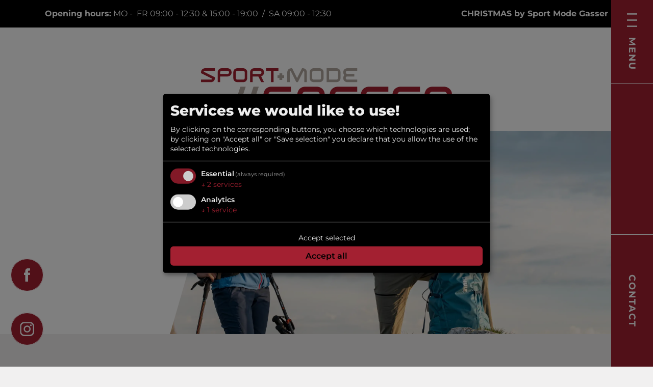

--- FILE ---
content_type: text/html; charset=utf-8
request_url: https://www.sport-mode-gasser.it/en/brands
body_size: 40984
content:


<!DOCTYPE html>
<html lang="en">
<head>
    <meta charset="utf-8"/>
    <meta name="viewport" content="width=device-width, initial-scale=1, shrink-to-fit=no">
    <title>Brands - Sport Mode Gasser</title>
    <meta name="description" content=""/>
        <meta name="google-site-verification" content="egqwv1fRkhqFHe9gKC1j7565Gs9jnt68-F2xU-0flPE"/>
            <link rel="alternate" hreflang="en" href="https://www.sport-mode-gasser.it/en/brands" />
            <link rel="alternate" hreflang="de" href="https://www.sport-mode-gasser.it/de/marken" />
            <link rel="alternate" hreflang="it" href="https://www.sport-mode-gasser.it/it/marchi" />

        <link rel="canonical" href="https://www.sport-mode-gasser.it/en/brands" />
    <meta property="og:title" content="Brands - Sport Mode Gasser"/>
    <meta property="og:description" content=""/>
    <meta property="og:url" content="https://www.sport-mode-gasser.it/en/brands"/>
    <meta property="og:type" content="website"/>
        <meta property="og:image" content="https://www.sport-mode-gasser.it/media/r3rb1x1b/a_26254_26234_25782_300dpi.jpg?width=720&amp;height=360&amp;quality=45&amp;v=1da61c84f5bf130"/>

    <link rel="apple-touch-icon" sizes="180x180" href="/apple-touch-icon.png">
    <link rel="icon" type="image/png" sizes="32x32" href="/favicon-32x32.png">
    <link rel="icon" type="image/png" sizes="16x16" href="/favicon-16x16.png">
    <link rel="manifest" href="/site.webmanifest">
    <link rel="mask-icon" color="#a32031" href="/safari-pinned-tab.svg">
    <meta name="msapplication-TileColor" content="#a32031">
    <meta name="theme-color" content="#a32031">
    <style>@charset "UTF-8";dl,h1,h2,h3,h4,h5,h6,ol,p,pre,ul{margin-top:0}::file-selector-button,[type=button],[type=reset],[type=submit],button{-webkit-appearance:button}label,output{display:inline-block}aside.nav .menu i,progress,sub,sup{vertical-align:baseline}:root{--bs-blue:#0d6efd;--bs-indigo:#6610f2;--bs-purple:#6f42c1;--bs-pink:#d63384;--bs-red:#dc3545;--bs-orange:#fd7e14;--bs-yellow:#ffc107;--bs-green:#198754;--bs-teal:#20c997;--bs-cyan:#0dcaf0;--bs-black:#000;--bs-white:#fff;--bs-gray:#6c757d;--bs-gray-dark:#343a40;--bs-gray-100:#f8f9fa;--bs-gray-200:#e9ecef;--bs-gray-300:#dee2e6;--bs-gray-400:#ced4da;--bs-gray-500:#adb5bd;--bs-gray-600:#6c757d;--bs-gray-700:#495057;--bs-gray-800:#343a40;--bs-gray-900:#212529;--bs-primary:#0d6efd;--bs-secondary:#6c757d;--bs-success:#198754;--bs-info:#0dcaf0;--bs-warning:#ffc107;--bs-danger:#dc3545;--bs-light:#f8f9fa;--bs-dark:#212529;--bs-primary-rgb:13,110,253;--bs-secondary-rgb:108,117,125;--bs-success-rgb:25,135,84;--bs-info-rgb:13,202,240;--bs-warning-rgb:255,193,7;--bs-danger-rgb:220,53,69;--bs-light-rgb:248,249,250;--bs-dark-rgb:33,37,41;--bs-white-rgb:255,255,255;--bs-black-rgb:0,0,0;--bs-body-color-rgb:33,37,41;--bs-body-bg-rgb:255,255,255;--bs-font-sans-serif:system-ui,-apple-system,"Segoe UI",Roboto,"Helvetica Neue","Noto Sans","Liberation Sans",Arial,sans-serif,"Apple Color Emoji","Segoe UI Emoji","Segoe UI Symbol","Noto Color Emoji";--bs-font-monospace:SFMono-Regular,Menlo,Monaco,Consolas,"Liberation Mono","Courier New",monospace;--bs-gradient:linear-gradient(180deg, rgba(255, 255, 255, 0.15), rgba(255, 255, 255, 0));--bs-body-font-family:var(--bs-font-sans-serif);--bs-body-font-size:1rem;--bs-body-font-weight:400;--bs-body-line-height:1.5;--bs-body-color:#212529;--bs-body-bg:#fff;--bs-border-width:1px;--bs-border-style:solid;--bs-border-color:#dee2e6;--bs-border-color-translucent:rgba(0, 0, 0, 0.175);--bs-border-radius:0.375rem;--bs-border-radius-sm:0.25rem;--bs-border-radius-lg:0.5rem;--bs-border-radius-xl:1rem;--bs-border-radius-2xl:2rem;--bs-border-radius-pill:50rem;--bs-link-color:#0d6efd;--bs-link-hover-color:#0a58ca;--bs-code-color:#d63384;--bs-highlight-bg:#fff3cd}*,::after,::before{box-sizing:border-box}@media (prefers-reduced-motion:no-preference){:root{scroll-behavior:smooth}}body{margin:0;font-size:var(--bs-body-font-size);text-align:var(--bs-body-text-align);background-color:var(--bs-body-bg);-webkit-text-size-adjust:100%;-webkit-tap-highlight-color:transparent}hr{margin:42px 0;color:inherit;border:0;opacity:.25}h1,h2,h3,h4,h5,h6{margin-bottom:21px;font-weight:500;line-height:1.2}@media (min-width:1200px){h1{font-size:2.5rem}h2{font-size:2rem}h3{font-size:1.75rem}}h4{font-size:calc(1.275rem + .3vw)}@media (min-width:1200px){h4{font-size:1.5rem}}h5{font-size:1.25rem}h6{font-size:1rem}abbr[title]{text-decoration:underline dotted;cursor:help;text-decoration-skip-ink:none}.accordion .accordion-title,.content-text-more .content-more,.cursor-pointer,.form-control-color:not(:disabled):not([readonly]),.form-control[type=file]:not(:disabled):not([readonly]),[role=button],[type=button]:not(:disabled),[type=reset]:not(:disabled),[type=submit]:not(:disabled),button:not(:disabled),summary{cursor:pointer}address{font-style:normal;line-height:inherit}ol,ul{padding-left:2rem}ol ol,ol ul,ul ol,ul ul{margin-bottom:0}dt{font-weight:700}dd{margin-bottom:.5rem;margin-left:0}blockquote,figure{margin:0 0 1rem}small{font-size:.875em}mark{padding:.1875em;background-color:var(--bs-highlight-bg)}sub,sup{position:relative;font-size:.75em;line-height:0}sub{bottom:-.25em}sup{top:-.5em}a{text-decoration:underline}a:not([href]):not([class]),a:not([href]):not([class]):hover{color:inherit;text-decoration:none}code,kbd,pre,samp{font-family:var(--bs-font-monospace);font-size:1em}pre{display:block;overflow:auto;font-size:.875em}pre code{font-size:inherit;color:inherit;word-break:normal}.form-text,code,kbd{font-size:.875em}code{color:var(--bs-code-color);word-wrap:break-word}a>code{color:inherit}kbd{padding:.1875rem .375rem;color:var(--bs-body-bg);background-color:var(--bs-body-color);border-radius:.25rem}kbd kbd{padding:0;font-size:1em}img,svg{vertical-align:middle}table{caption-side:bottom;border-collapse:collapse}caption{padding-top:.5rem;padding-bottom:.5rem;color:#6c757d;text-align:left}th{text-align:inherit;text-align:-webkit-match-parent}tbody,td,tfoot,th,thead,tr{border-color:inherit;border-style:solid;border-width:0}button{border-radius:0}fieldset,iframe{border:0}button:focus:not(:focus-visible){outline:0}button,input,optgroup,select,textarea{margin:0;font-family:inherit;font-size:inherit;line-height:inherit}button,select{text-transform:none}select{word-wrap:normal}select:disabled{opacity:1}[list]:not([type=date]):not([type=datetime-local]):not([type=month]):not([type=week]):not([type=time])::-webkit-calendar-picker-indicator{display:none!important}::-moz-focus-inner{padding:0;border-style:none}textarea{resize:vertical}fieldset{min-width:0;padding:0;margin:0}legend{float:left;width:100%;padding:0;margin-bottom:.5rem;font-size:calc(1.275rem + .3vw);line-height:inherit}@media (min-width:1200px){legend{font-size:1.5rem}}legend+*{clear:left}::-webkit-datetime-edit-day-field,::-webkit-datetime-edit-fields-wrapper,::-webkit-datetime-edit-hour-field,::-webkit-datetime-edit-minute,::-webkit-datetime-edit-month-field,::-webkit-datetime-edit-text,::-webkit-datetime-edit-year-field{padding:0}::-webkit-inner-spin-button{height:auto}[type=search]{outline-offset:-2px;-webkit-appearance:textfield}::-webkit-search-decoration{-webkit-appearance:none}::-webkit-color-swatch-wrapper{padding:0}::file-selector-button{font:inherit}summary{display:list-item}[hidden]{display:none!important}.container,.container-fluid,.container-lg,.container-md,.container-sm,.container-xl,.container-xxl{--bs-gutter-x:42px;--bs-gutter-y:0;width:100%;padding-right:calc(var(--bs-gutter-x) * .5);padding-left:calc(var(--bs-gutter-x) * .5);margin-right:auto;margin-left:auto}@media (min-width:516px){.container,.container-sm{max-width:480px}}@media (min-width:768px){.container,.container-md,.container-sm{max-width:720px}}@media (min-width:992px){.container,.container-lg,.container-md,.container-sm{max-width:960px}}@media (min-width:1200px){.container,.container-lg,.container-md,.container-sm,.container-xl{max-width:1500px}}@media (min-width:1776px){.container,.container-lg,.container-md,.container-sm,.container-xl,.container-xxl{max-width:1846px}}.row{--bs-gutter-x:42px;--bs-gutter-y:0;display:flex;flex-wrap:wrap;margin-top:calc(-1 * var(--bs-gutter-y));margin-right:calc(-.5 * var(--bs-gutter-x));margin-left:calc(-.5 * var(--bs-gutter-x))}.row>*{flex-shrink:0;width:100%;max-width:100%;padding-right:calc(var(--bs-gutter-x) * .5);padding-left:calc(var(--bs-gutter-x) * .5);margin-top:var(--bs-gutter-y)}.col{flex:1 0 0%}.row-cols-auto>*{flex:0 0 auto;width:auto}.row-cols-1>*{flex:0 0 auto;width:100%}.row-cols-2>*{flex:0 0 auto;width:50%}.row-cols-3>*{flex:0 0 auto;width:33.3333333333%}.row-cols-4>*{flex:0 0 auto;width:25%}.row-cols-5>*{flex:0 0 auto;width:20%}.row-cols-6>*{flex:0 0 auto;width:16.6666666667%}.col-auto{flex:0 0 auto;width:auto}.col-1{flex:0 0 auto;width:8.33333333%}.col-2,.col-3{flex:0 0 auto}.col-2{width:16.66666667%}.col-3{width:25%}.col-4,.col-5{flex:0 0 auto}.col-4{width:33.33333333%}.col-5{width:41.66666667%}.col-6,.col-7{flex:0 0 auto}.col-6{width:50%}.col-7{width:58.33333333%}.col-8,.col-9{flex:0 0 auto}.col-8{width:66.66666667%}.col-9{width:75%}.col-10{flex:0 0 auto;width:83.33333333%}.col-11{flex:0 0 auto;width:91.66666667%}.col-12{flex:0 0 auto;width:100%}.offset-1{margin-left:8.33333333%}.offset-2{margin-left:16.66666667%}.offset-3{margin-left:25%}.offset-4{margin-left:33.33333333%}.offset-5{margin-left:41.66666667%}.offset-6{margin-left:50%}.offset-7{margin-left:58.33333333%}.offset-8{margin-left:66.66666667%}.offset-9{margin-left:75%}.offset-10{margin-left:83.33333333%}.offset-11{margin-left:91.66666667%}.g-0,.gx-0{--bs-gutter-x:0}.g-0,.gy-0{--bs-gutter-y:0}.g-1,.gx-1{--bs-gutter-x:10.5px}.g-1,.gy-1{--bs-gutter-y:10.5px}.g-2,.gx-2{--bs-gutter-x:21px}.g-2,.gy-2{--bs-gutter-y:21px}.g-3,.gx-3{--bs-gutter-x:42px}.g-3,.gy-3{--bs-gutter-y:42px}.g-4,.gx-4{--bs-gutter-x:84px}.g-4,.gy-4{--bs-gutter-y:84px}.g-5,.gx-5{--bs-gutter-x:126px}.g-5,.gy-5{--bs-gutter-y:126px}@media (min-width:516px){.col-sm{flex:1 0 0%}.row-cols-sm-auto>*{flex:0 0 auto;width:auto}.row-cols-sm-1>*{flex:0 0 auto;width:100%}.row-cols-sm-2>*{flex:0 0 auto;width:50%}.row-cols-sm-3>*{flex:0 0 auto;width:33.3333333333%}.row-cols-sm-4>*{flex:0 0 auto;width:25%}.row-cols-sm-5>*{flex:0 0 auto;width:20%}.row-cols-sm-6>*{flex:0 0 auto;width:16.6666666667%}.col-sm-auto{flex:0 0 auto;width:auto}.col-sm-1{flex:0 0 auto;width:8.33333333%}.col-sm-2{flex:0 0 auto;width:16.66666667%}.col-sm-3{flex:0 0 auto;width:25%}.col-sm-4{flex:0 0 auto;width:33.33333333%}.col-sm-5{flex:0 0 auto;width:41.66666667%}.col-sm-6{flex:0 0 auto;width:50%}.col-sm-7{flex:0 0 auto;width:58.33333333%}.col-sm-8{flex:0 0 auto;width:66.66666667%}.col-sm-9{flex:0 0 auto;width:75%}.col-sm-10{flex:0 0 auto;width:83.33333333%}.col-sm-11{flex:0 0 auto;width:91.66666667%}.col-sm-12{flex:0 0 auto;width:100%}.offset-sm-0{margin-left:0}.offset-sm-1{margin-left:8.33333333%}.offset-sm-2{margin-left:16.66666667%}.offset-sm-3{margin-left:25%}.offset-sm-4{margin-left:33.33333333%}.offset-sm-5{margin-left:41.66666667%}.offset-sm-6{margin-left:50%}.offset-sm-7{margin-left:58.33333333%}.offset-sm-8{margin-left:66.66666667%}.offset-sm-9{margin-left:75%}.offset-sm-10{margin-left:83.33333333%}.offset-sm-11{margin-left:91.66666667%}.g-sm-0,.gx-sm-0{--bs-gutter-x:0}.g-sm-0,.gy-sm-0{--bs-gutter-y:0}.g-sm-1,.gx-sm-1{--bs-gutter-x:10.5px}.g-sm-1,.gy-sm-1{--bs-gutter-y:10.5px}.g-sm-2,.gx-sm-2{--bs-gutter-x:21px}.g-sm-2,.gy-sm-2{--bs-gutter-y:21px}.g-sm-3,.gx-sm-3{--bs-gutter-x:42px}.g-sm-3,.gy-sm-3{--bs-gutter-y:42px}.g-sm-4,.gx-sm-4{--bs-gutter-x:84px}.g-sm-4,.gy-sm-4{--bs-gutter-y:84px}.g-sm-5,.gx-sm-5{--bs-gutter-x:126px}.g-sm-5,.gy-sm-5{--bs-gutter-y:126px}}@media (min-width:768px){.col-md{flex:1 0 0%}.row-cols-md-auto>*{flex:0 0 auto;width:auto}.row-cols-md-1>*{flex:0 0 auto;width:100%}.row-cols-md-2>*{flex:0 0 auto;width:50%}.row-cols-md-3>*{flex:0 0 auto;width:33.3333333333%}.row-cols-md-4>*{flex:0 0 auto;width:25%}.row-cols-md-5>*{flex:0 0 auto;width:20%}.row-cols-md-6>*{flex:0 0 auto;width:16.6666666667%}.col-md-auto{flex:0 0 auto;width:auto}.col-md-1{flex:0 0 auto;width:8.33333333%}.col-md-2{flex:0 0 auto;width:16.66666667%}.col-md-3{flex:0 0 auto;width:25%}.col-md-4{flex:0 0 auto;width:33.33333333%}.col-md-5{flex:0 0 auto;width:41.66666667%}.col-md-6{flex:0 0 auto;width:50%}.col-md-7{flex:0 0 auto;width:58.33333333%}.col-md-8{flex:0 0 auto;width:66.66666667%}.col-md-9{flex:0 0 auto;width:75%}.col-md-10{flex:0 0 auto;width:83.33333333%}.col-md-11{flex:0 0 auto;width:91.66666667%}.col-md-12{flex:0 0 auto;width:100%}.offset-md-0{margin-left:0}.offset-md-1{margin-left:8.33333333%}.offset-md-2{margin-left:16.66666667%}.offset-md-3{margin-left:25%}.offset-md-4{margin-left:33.33333333%}.offset-md-5{margin-left:41.66666667%}.offset-md-6{margin-left:50%}.offset-md-7{margin-left:58.33333333%}.offset-md-8{margin-left:66.66666667%}.offset-md-9{margin-left:75%}.offset-md-10{margin-left:83.33333333%}.offset-md-11{margin-left:91.66666667%}.g-md-0,.gx-md-0{--bs-gutter-x:0}.g-md-0,.gy-md-0{--bs-gutter-y:0}.g-md-1,.gx-md-1{--bs-gutter-x:10.5px}.g-md-1,.gy-md-1{--bs-gutter-y:10.5px}.g-md-2,.gx-md-2{--bs-gutter-x:21px}.g-md-2,.gy-md-2{--bs-gutter-y:21px}.g-md-3,.gx-md-3{--bs-gutter-x:42px}.g-md-3,.gy-md-3{--bs-gutter-y:42px}.g-md-4,.gx-md-4{--bs-gutter-x:84px}.g-md-4,.gy-md-4{--bs-gutter-y:84px}.g-md-5,.gx-md-5{--bs-gutter-x:126px}.g-md-5,.gy-md-5{--bs-gutter-y:126px}}@media (min-width:992px){.col-lg{flex:1 0 0%}.row-cols-lg-auto>*{flex:0 0 auto;width:auto}.row-cols-lg-1>*{flex:0 0 auto;width:100%}.row-cols-lg-2>*{flex:0 0 auto;width:50%}.row-cols-lg-3>*{flex:0 0 auto;width:33.3333333333%}.row-cols-lg-4>*{flex:0 0 auto;width:25%}.row-cols-lg-5>*{flex:0 0 auto;width:20%}.row-cols-lg-6>*{flex:0 0 auto;width:16.6666666667%}.col-lg-auto{flex:0 0 auto;width:auto}.col-lg-1{flex:0 0 auto;width:8.33333333%}.col-lg-2{flex:0 0 auto;width:16.66666667%}.col-lg-3{flex:0 0 auto;width:25%}.col-lg-4{flex:0 0 auto;width:33.33333333%}.col-lg-5{flex:0 0 auto;width:41.66666667%}.col-lg-6{flex:0 0 auto;width:50%}.col-lg-7{flex:0 0 auto;width:58.33333333%}.col-lg-8{flex:0 0 auto;width:66.66666667%}.col-lg-9{flex:0 0 auto;width:75%}.col-lg-10{flex:0 0 auto;width:83.33333333%}.col-lg-11{flex:0 0 auto;width:91.66666667%}.col-lg-12{flex:0 0 auto;width:100%}.offset-lg-0{margin-left:0}.offset-lg-1{margin-left:8.33333333%}.offset-lg-2{margin-left:16.66666667%}.offset-lg-3{margin-left:25%}.offset-lg-4{margin-left:33.33333333%}.offset-lg-5{margin-left:41.66666667%}.offset-lg-6{margin-left:50%}.offset-lg-7{margin-left:58.33333333%}.offset-lg-8{margin-left:66.66666667%}.offset-lg-9{margin-left:75%}.offset-lg-10{margin-left:83.33333333%}.offset-lg-11{margin-left:91.66666667%}.g-lg-0,.gx-lg-0{--bs-gutter-x:0}.g-lg-0,.gy-lg-0{--bs-gutter-y:0}.g-lg-1,.gx-lg-1{--bs-gutter-x:10.5px}.g-lg-1,.gy-lg-1{--bs-gutter-y:10.5px}.g-lg-2,.gx-lg-2{--bs-gutter-x:21px}.g-lg-2,.gy-lg-2{--bs-gutter-y:21px}.g-lg-3,.gx-lg-3{--bs-gutter-x:42px}.g-lg-3,.gy-lg-3{--bs-gutter-y:42px}.g-lg-4,.gx-lg-4{--bs-gutter-x:84px}.g-lg-4,.gy-lg-4{--bs-gutter-y:84px}.g-lg-5,.gx-lg-5{--bs-gutter-x:126px}.g-lg-5,.gy-lg-5{--bs-gutter-y:126px}}@media (min-width:1200px){.col-xl{flex:1 0 0%}.row-cols-xl-auto>*{flex:0 0 auto;width:auto}.row-cols-xl-1>*{flex:0 0 auto;width:100%}.row-cols-xl-2>*{flex:0 0 auto;width:50%}.row-cols-xl-3>*{flex:0 0 auto;width:33.3333333333%}.row-cols-xl-4>*{flex:0 0 auto;width:25%}.row-cols-xl-5>*{flex:0 0 auto;width:20%}.row-cols-xl-6>*{flex:0 0 auto;width:16.6666666667%}.col-xl-auto{flex:0 0 auto;width:auto}.col-xl-1{flex:0 0 auto;width:8.33333333%}.col-xl-2{flex:0 0 auto;width:16.66666667%}.col-xl-3{flex:0 0 auto;width:25%}.col-xl-4{flex:0 0 auto;width:33.33333333%}.col-xl-5{flex:0 0 auto;width:41.66666667%}.col-xl-6{flex:0 0 auto;width:50%}.col-xl-7{flex:0 0 auto;width:58.33333333%}.col-xl-8{flex:0 0 auto;width:66.66666667%}.col-xl-9{flex:0 0 auto;width:75%}.col-xl-10{flex:0 0 auto;width:83.33333333%}.col-xl-11{flex:0 0 auto;width:91.66666667%}.col-xl-12{flex:0 0 auto;width:100%}.offset-xl-0{margin-left:0}.offset-xl-1{margin-left:8.33333333%}.offset-xl-2{margin-left:16.66666667%}.offset-xl-3{margin-left:25%}.offset-xl-4{margin-left:33.33333333%}.offset-xl-5{margin-left:41.66666667%}.offset-xl-6{margin-left:50%}.offset-xl-7{margin-left:58.33333333%}.offset-xl-8{margin-left:66.66666667%}.offset-xl-9{margin-left:75%}.offset-xl-10{margin-left:83.33333333%}.offset-xl-11{margin-left:91.66666667%}.g-xl-0,.gx-xl-0{--bs-gutter-x:0}.g-xl-0,.gy-xl-0{--bs-gutter-y:0}.g-xl-1,.gx-xl-1{--bs-gutter-x:10.5px}.g-xl-1,.gy-xl-1{--bs-gutter-y:10.5px}.g-xl-2,.gx-xl-2{--bs-gutter-x:21px}.g-xl-2,.gy-xl-2{--bs-gutter-y:21px}.g-xl-3,.gx-xl-3{--bs-gutter-x:42px}.g-xl-3,.gy-xl-3{--bs-gutter-y:42px}.g-xl-4,.gx-xl-4{--bs-gutter-x:84px}.g-xl-4,.gy-xl-4{--bs-gutter-y:84px}.g-xl-5,.gx-xl-5{--bs-gutter-x:126px}.g-xl-5,.gy-xl-5{--bs-gutter-y:126px}}@media (min-width:1776px){.col-xxl{flex:1 0 0%}.row-cols-xxl-auto>*{flex:0 0 auto;width:auto}.row-cols-xxl-1>*{flex:0 0 auto;width:100%}.row-cols-xxl-2>*{flex:0 0 auto;width:50%}.row-cols-xxl-3>*{flex:0 0 auto;width:33.3333333333%}.row-cols-xxl-4>*{flex:0 0 auto;width:25%}.row-cols-xxl-5>*{flex:0 0 auto;width:20%}.row-cols-xxl-6>*{flex:0 0 auto;width:16.6666666667%}.col-xxl-auto{flex:0 0 auto;width:auto}.col-xxl-1{flex:0 0 auto;width:8.33333333%}.col-xxl-2{flex:0 0 auto;width:16.66666667%}.col-xxl-3{flex:0 0 auto;width:25%}.col-xxl-4{flex:0 0 auto;width:33.33333333%}.col-xxl-5{flex:0 0 auto;width:41.66666667%}.col-xxl-6{flex:0 0 auto;width:50%}.col-xxl-7{flex:0 0 auto;width:58.33333333%}.col-xxl-8{flex:0 0 auto;width:66.66666667%}.col-xxl-9{flex:0 0 auto;width:75%}.col-xxl-10{flex:0 0 auto;width:83.33333333%}.col-xxl-11{flex:0 0 auto;width:91.66666667%}.col-xxl-12{flex:0 0 auto;width:100%}.offset-xxl-0{margin-left:0}.offset-xxl-1{margin-left:8.33333333%}.offset-xxl-2{margin-left:16.66666667%}.offset-xxl-3{margin-left:25%}.offset-xxl-4{margin-left:33.33333333%}.offset-xxl-5{margin-left:41.66666667%}.offset-xxl-6{margin-left:50%}.offset-xxl-7{margin-left:58.33333333%}.offset-xxl-8{margin-left:66.66666667%}.offset-xxl-9{margin-left:75%}.offset-xxl-10{margin-left:83.33333333%}.offset-xxl-11{margin-left:91.66666667%}.g-xxl-0,.gx-xxl-0{--bs-gutter-x:0}.g-xxl-0,.gy-xxl-0{--bs-gutter-y:0}.g-xxl-1,.gx-xxl-1{--bs-gutter-x:10.5px}.g-xxl-1,.gy-xxl-1{--bs-gutter-y:10.5px}.g-xxl-2,.gx-xxl-2{--bs-gutter-x:21px}.g-xxl-2,.gy-xxl-2{--bs-gutter-y:21px}.g-xxl-3,.gx-xxl-3{--bs-gutter-x:42px}.g-xxl-3,.gy-xxl-3{--bs-gutter-y:42px}.g-xxl-4,.gx-xxl-4{--bs-gutter-x:84px}.g-xxl-4,.gy-xxl-4{--bs-gutter-y:84px}.g-xxl-5,.gx-xxl-5{--bs-gutter-x:126px}.g-xxl-5,.gy-xxl-5{--bs-gutter-y:126px}}.table{--bs-table-color:var(--bs-body-color);--bs-table-bg:transparent;--bs-table-border-color:var(--bs-border-color);--bs-table-accent-bg:transparent;--bs-table-striped-color:var(--bs-body-color);--bs-table-striped-bg:rgba(0, 0, 0, 0.05);--bs-table-active-color:var(--bs-body-color);--bs-table-active-bg:rgba(0, 0, 0, 0.1);--bs-table-hover-color:var(--bs-body-color);--bs-table-hover-bg:rgba(0, 0, 0, 0.075);width:100%;margin-bottom:42px;color:var(--bs-table-color);vertical-align:top;border-color:var(--bs-table-border-color)}.table>:not(caption)>*>*{padding:.5rem;background-color:var(--bs-table-bg);border-bottom-width:1px;box-shadow:inset 0 0 0 9999px var(--bs-table-accent-bg)}.form-check-input:focus,.form-control:focus,.form-select:focus{box-shadow:0 0 0 .25rem rgba(13,110,253,.25)}.table>tbody{vertical-align:inherit}.table>thead{vertical-align:bottom}.table-group-divider{border-top:2px solid currentcolor}.caption-top{caption-side:top}.table-sm>:not(caption)>*>*{padding:.25rem}.table-bordered>:not(caption)>*{border-width:1px 0}.table-bordered>:not(caption)>*>*{border-width:0 1px}.table-borderless>:not(caption)>*>*{border-bottom-width:0}.table-borderless>:not(:first-child){border-top-width:0}.table-striped-columns>:not(caption)>tr>:nth-child(even),.table-striped>tbody>tr:nth-of-type(odd)>*{--bs-table-accent-bg:var(--bs-table-striped-bg);color:var(--bs-table-striped-color)}.table-active{--bs-table-accent-bg:var(--bs-table-active-bg);color:var(--bs-table-active-color)}.table-hover>tbody>tr:hover>*{--bs-table-accent-bg:var(--bs-table-hover-bg);color:var(--bs-table-hover-color)}.table-danger,.table-dark,.table-info,.table-light,.table-primary,.table-secondary,.table-success,.table-warning{color:var(--bs-table-color);border-color:var(--bs-table-border-color)}.table-primary{--bs-table-color:#000;--bs-table-bg:#cfe2ff;--bs-table-border-color:#bacbe6;--bs-table-striped-bg:#c5d7f2;--bs-table-striped-color:#000;--bs-table-active-bg:#bacbe6;--bs-table-active-color:#000;--bs-table-hover-bg:#bfd1ec;--bs-table-hover-color:#000}.table-secondary{--bs-table-color:#000;--bs-table-bg:#e2e3e5;--bs-table-border-color:#cbccce;--bs-table-striped-bg:#d7d8da;--bs-table-striped-color:#000;--bs-table-active-bg:#cbccce;--bs-table-active-color:#000;--bs-table-hover-bg:#d1d2d4;--bs-table-hover-color:#000}.table-success{--bs-table-color:#000;--bs-table-bg:#d1e7dd;--bs-table-border-color:#bcd0c7;--bs-table-striped-bg:#c7dbd2;--bs-table-striped-color:#000;--bs-table-active-bg:#bcd0c7;--bs-table-active-color:#000;--bs-table-hover-bg:#c1d6cc;--bs-table-hover-color:#000}.table-info{--bs-table-color:#000;--bs-table-bg:#cff4fc;--bs-table-border-color:#badce3;--bs-table-striped-bg:#c5e8ef;--bs-table-striped-color:#000;--bs-table-active-bg:#badce3;--bs-table-active-color:#000;--bs-table-hover-bg:#bfe2e9;--bs-table-hover-color:#000}.table-warning{--bs-table-color:#000;--bs-table-bg:#fff3cd;--bs-table-border-color:#e6dbb9;--bs-table-striped-bg:#f2e7c3;--bs-table-striped-color:#000;--bs-table-active-bg:#e6dbb9;--bs-table-active-color:#000;--bs-table-hover-bg:#ece1be;--bs-table-hover-color:#000}.table-danger{--bs-table-color:#000;--bs-table-bg:#f8d7da;--bs-table-border-color:#dfc2c4;--bs-table-striped-bg:#eccccf;--bs-table-striped-color:#000;--bs-table-active-bg:#dfc2c4;--bs-table-active-color:#000;--bs-table-hover-bg:#e5c7ca;--bs-table-hover-color:#000}.table-light{--bs-table-color:#000;--bs-table-bg:#f8f9fa;--bs-table-border-color:#dfe0e1;--bs-table-striped-bg:#ecedee;--bs-table-striped-color:#000;--bs-table-active-bg:#dfe0e1;--bs-table-active-color:#000;--bs-table-hover-bg:#e5e6e7;--bs-table-hover-color:#000}.table-dark{--bs-table-color:#fff;--bs-table-bg:#212529;--bs-table-border-color:#373b3e;--bs-table-striped-bg:#2c3034;--bs-table-striped-color:#fff;--bs-table-active-bg:#373b3e;--bs-table-active-color:#fff;--bs-table-hover-bg:#323539;--bs-table-hover-color:#fff}.table-responsive{overflow-x:auto;-webkit-overflow-scrolling:touch}@media (max-width:515.98px){.table-responsive-sm{overflow-x:auto;-webkit-overflow-scrolling:touch}}@media (max-width:767.98px){.table-responsive-md{overflow-x:auto;-webkit-overflow-scrolling:touch}}@media (max-width:991.98px){.table-responsive-lg{overflow-x:auto;-webkit-overflow-scrolling:touch}}@media (max-width:1199.98px){.table-responsive-xl{overflow-x:auto;-webkit-overflow-scrolling:touch}}@media (max-width:1775.98px){.table-responsive-xxl{overflow-x:auto;-webkit-overflow-scrolling:touch}}.form-label{margin-bottom:.5rem}.col-form-label{padding-top:calc(.375rem + 1px);padding-bottom:calc(.375rem + 1px);margin-bottom:0;font-size:inherit;line-height:1.5}.col-form-label-lg{padding-top:calc(.5rem + 1px);padding-bottom:calc(.5rem + 1px);font-size:1.25rem}.col-form-label-sm{padding-top:calc(.25rem + 1px);padding-bottom:calc(.25rem + 1px);font-size:.875rem}.form-text{margin-top:.25rem;color:#6c757d}.form-control,.form-select,.input-group-text{font-size:1rem;font-weight:400}.form-control,.form-control:focus{color:#212529;background-color:#fff}.form-control{display:block;width:100%;padding:.375rem .75rem;line-height:1.5;background-clip:padding-box;border:1px solid #ced4da;appearance:none;border-radius:.375rem;transition:border-color .15s ease-in-out,box-shadow .15s ease-in-out}@media (prefers-reduced-motion:reduce){.form-control{transition:none}}.form-control[type=file]{overflow:hidden}.form-control:focus{border-color:#86b7fe;outline:0}.form-control::-webkit-date-and-time-value{height:1.5em}.form-control::placeholder{color:#6c757d;opacity:1}.form-control:disabled{background-color:#e9ecef;opacity:1}.form-control::file-selector-button{padding:.375rem .75rem;margin:-.375rem -.75rem;margin-inline-end:.75rem;color:#212529;background-color:#e9ecef;pointer-events:none;border-color:inherit;border-style:solid;border-width:0;border-inline-end-width:1px;border-radius:0;transition:color .15s ease-in-out,background-color .15s ease-in-out,border-color .15s ease-in-out,box-shadow .15s ease-in-out}@media (prefers-reduced-motion:reduce){.form-control::file-selector-button{transition:none}}.form-control:hover:not(:disabled):not([readonly])::file-selector-button{background-color:#dde0e3}.form-control-plaintext{display:block;width:100%;padding:.375rem 0;margin-bottom:0;line-height:1.5;color:#212529;background-color:transparent;border:solid transparent;border-width:1px 0}.form-control-plaintext:focus{outline:0}.form-control-plaintext.form-control-lg,.form-control-plaintext.form-control-sm{padding-right:0;padding-left:0}.form-control-sm{min-height:calc(1.5em + .5rem + 2px);padding:.25rem .5rem;font-size:.875rem;border-radius:.25rem}.form-control-sm::file-selector-button{padding:.25rem .5rem;margin:-.25rem -.5rem;margin-inline-end:.5rem}.form-control-lg{min-height:calc(1.5em + 1rem + 2px);padding:.5rem 1rem;font-size:1.25rem;border-radius:.5rem}.form-control-lg::file-selector-button{padding:.5rem 1rem;margin:-.5rem -1rem;margin-inline-end:1rem}textarea.form-control{min-height:calc(1.5em + .75rem + 2px)}textarea.form-control-sm{min-height:calc(1.5em + .5rem + 2px)}textarea.form-control-lg{min-height:calc(1.5em + 1rem + 2px)}.form-control-color{width:3rem;height:calc(1.5em + .75rem + 2px);padding:.375rem}.form-control-color::-moz-color-swatch{border:0!important;border-radius:.375rem}.invalid-tooltip,.valid-tooltip{border-radius:.375rem;position:absolute}.form-control-color::-webkit-color-swatch{border-radius:.375rem}.form-control-color.form-control-sm{height:calc(1.5em + .5rem + 2px)}.form-control-color.form-control-lg{height:calc(1.5em + 1rem + 2px)}.form-select{display:block;width:100%;padding:.375rem 2.25rem .375rem .75rem;-moz-padding-start:calc(.75rem - 3px);line-height:1.5;color:#212529;background-color:#fff;background-image:url("data:image/svg+xml,%3csvg xmlns='http://www.w3.org/2000/svg' viewBox='0 0 16 16'%3e%3cpath fill='none' stroke='%23343a40' stroke-linecap='round' stroke-linejoin='round' stroke-width='2' d='m2 5 6 6 6-6'/%3e%3c/svg%3e");background-repeat:no-repeat;background-position:right .75rem center;background-size:16px 12px;border:1px solid #ced4da;border-radius:.375rem;transition:border-color .15s ease-in-out,box-shadow .15s ease-in-out;appearance:none}.form-select:disabled,.input-group-text{background-color:#e9ecef}@media (prefers-reduced-motion:reduce){.form-select{transition:none}}.form-select:focus{border-color:#86b7fe;outline:0}.form-select[multiple],.form-select[size]:not([size="1"]){padding-right:.75rem;background-image:none}.form-select:-moz-focusring{color:transparent;text-shadow:0 0 0 #212529}.form-select-sm{padding-top:.25rem;padding-bottom:.25rem;padding-left:.5rem;font-size:.875rem;border-radius:.25rem}.form-select-lg{padding-top:.5rem;padding-bottom:.5rem;padding-left:1rem;font-size:1.25rem;border-radius:.5rem}.form-check{display:block;min-height:1.5rem;padding-left:1.5em;margin-bottom:.125rem}.form-check .form-check-input{float:left;margin-left:-1.5em}.form-check-reverse{padding-right:1.5em;padding-left:0;text-align:right}.form-check-reverse .form-check-input{float:right;margin-right:-1.5em;margin-left:0}.form-check-input{width:1em;height:1em;margin-top:.25em;vertical-align:top;background-color:#fff;background-repeat:no-repeat;background-position:center;background-size:contain;border:1px solid rgba(0,0,0,.25);appearance:none;print-color-adjust:exact}.form-check-input[type=checkbox]{border-radius:.25em}.form-check-input[type=radio]{border-radius:50%}.form-check-input:active{filter:brightness(90%)}.form-check-input:focus{border-color:#86b7fe;outline:0}.form-check-input:checked{background-color:#0d6efd;border-color:#0d6efd}.form-check-input:checked[type=checkbox]{background-image:url("data:image/svg+xml,%3csvg xmlns='http://www.w3.org/2000/svg' viewBox='0 0 20 20'%3e%3cpath fill='none' stroke='%23fff' stroke-linecap='round' stroke-linejoin='round' stroke-width='3' d='m6 10 3 3 6-6'/%3e%3c/svg%3e")}.form-check-input:checked[type=radio]{background-image:url("data:image/svg+xml,%3csvg xmlns='http://www.w3.org/2000/svg' viewBox='-4 -4 8 8'%3e%3ccircle r='2' fill='%23fff'/%3e%3c/svg%3e")}.form-check-input[type=checkbox]:indeterminate{background-color:#0d6efd;border-color:#0d6efd;background-image:url("data:image/svg+xml,%3csvg xmlns='http://www.w3.org/2000/svg' viewBox='0 0 20 20'%3e%3cpath fill='none' stroke='%23fff' stroke-linecap='round' stroke-linejoin='round' stroke-width='3' d='M6 10h8'/%3e%3c/svg%3e")}.form-check-input:disabled{pointer-events:none;filter:none;opacity:.5}.form-check-input:disabled~.form-check-label,.form-check-input[disabled]~.form-check-label{cursor:default;opacity:.5}.form-switch{padding-left:2.5em}.form-switch .form-check-input{width:2em;margin-left:-2.5em;background-image:url("data:image/svg+xml,%3csvg xmlns='http://www.w3.org/2000/svg' viewBox='-4 -4 8 8'%3e%3ccircle r='3' fill='rgba%280, 0, 0, 0.25%29'/%3e%3c/svg%3e");background-position:left center;border-radius:2em;transition:background-position .15s ease-in-out}@media (prefers-reduced-motion:reduce){.form-switch .form-check-input{transition:none}}.form-switch .form-check-input:focus{background-image:url("data:image/svg+xml,%3csvg xmlns='http://www.w3.org/2000/svg' viewBox='-4 -4 8 8'%3e%3ccircle r='3' fill='%2386b7fe'/%3e%3c/svg%3e")}.form-switch .form-check-input:checked{background-position:right center;background-image:url("data:image/svg+xml,%3csvg xmlns='http://www.w3.org/2000/svg' viewBox='-4 -4 8 8'%3e%3ccircle r='3' fill='%23fff'/%3e%3c/svg%3e")}.form-switch.form-check-reverse{padding-right:2.5em;padding-left:0}.form-switch.form-check-reverse .form-check-input{margin-right:-2.5em;margin-left:0}.form-check-inline{display:inline-block;margin-right:1rem}.btn-check{position:absolute;clip:rect(0,0,0,0);pointer-events:none}.btn-check:disabled+.btn,.btn-check[disabled]+.btn{pointer-events:none;filter:none;opacity:.65}.form-range{width:100%;height:1.5rem;padding:0;background-color:transparent;appearance:none}.form-range:focus{outline:0}.form-range:focus::-webkit-slider-thumb{box-shadow:0 0 0 1px #fff,0 0 0 .25rem rgba(13,110,253,.25)}.form-range:focus::-moz-range-thumb{box-shadow:0 0 0 1px #fff,0 0 0 .25rem rgba(13,110,253,.25)}.form-range::-moz-focus-outer{border:0}.form-range::-webkit-slider-thumb{width:1rem;height:1rem;margin-top:-.25rem;background-color:#0d6efd;border:0;border-radius:1rem;transition:background-color .15s ease-in-out,border-color .15s ease-in-out,box-shadow .15s ease-in-out;appearance:none}@media (prefers-reduced-motion:reduce){.form-range::-webkit-slider-thumb{transition:none}}.form-range::-webkit-slider-thumb:active{background-color:#b6d4fe}.form-range::-webkit-slider-runnable-track{width:100%;height:.5rem;color:transparent;cursor:pointer;background-color:#dee2e6;border-color:transparent;border-radius:1rem}.form-range::-moz-range-thumb{width:1rem;height:1rem;background-color:#0d6efd;border:0;border-radius:1rem;transition:background-color .15s ease-in-out,border-color .15s ease-in-out,box-shadow .15s ease-in-out;appearance:none}@media (prefers-reduced-motion:reduce){.form-range::-moz-range-thumb{transition:none}}.form-range::-moz-range-thumb:active{background-color:#b6d4fe}.form-range::-moz-range-track{width:100%;height:.5rem;color:transparent;cursor:pointer;background-color:#dee2e6;border-color:transparent;border-radius:1rem}.form-range:disabled{pointer-events:none}.form-range:disabled::-webkit-slider-thumb{background-color:#adb5bd}.form-range:disabled::-moz-range-thumb{background-color:#adb5bd}.form-floating{position:relative}.form-floating>.form-control,.form-floating>.form-control-plaintext,.form-floating>.form-select{height:calc(3.5rem + 2px);line-height:1.25}.form-floating>label{position:absolute;top:0;left:0;width:100%;height:100%;padding:1rem .75rem;overflow:hidden;text-align:start;text-overflow:ellipsis;white-space:nowrap;pointer-events:none;border:1px solid transparent;transform-origin:0 0;transition:opacity .1s ease-in-out,transform .1s ease-in-out}@media (prefers-reduced-motion:reduce){.form-floating>label{transition:none}}.form-floating>.form-control,.form-floating>.form-control-plaintext{padding:1rem .75rem}.form-floating>.form-control-plaintext::placeholder,.form-floating>.form-control::placeholder{color:transparent}.form-floating>.form-control-plaintext:focus,.form-floating>.form-control-plaintext:not(:placeholder-shown),.form-floating>.form-control:focus,.form-floating>.form-control:not(:placeholder-shown){padding-top:1.625rem;padding-bottom:.625rem}.form-floating>.form-control-plaintext:-webkit-autofill,.form-floating>.form-control:-webkit-autofill{padding-top:1.625rem;padding-bottom:.625rem}.form-floating>.form-select{padding-top:1.625rem;padding-bottom:.625rem}.form-floating>.form-control-plaintext~label,.form-floating>.form-control:focus~label,.form-floating>.form-control:not(:placeholder-shown)~label,.form-floating>.form-select~label{opacity:.65;transform:scale(.85) translateY(-.5rem) translateX(.15rem)}.form-floating>.form-control:-webkit-autofill~label{opacity:.65;transform:scale(.85) translateY(-.5rem) translateX(.15rem)}.form-floating>.form-control-plaintext~label{border-width:1px 0}.input-group{position:relative;display:flex;flex-wrap:wrap;align-items:stretch;width:100%}.input-group>.form-control,.input-group>.form-floating,.input-group>.form-select{position:relative;flex:1 1 auto;width:1%;min-width:0}.input-group>.form-control:focus,.input-group>.form-floating:focus-within,.input-group>.form-select:focus{z-index:5}.input-group .btn{position:relative;z-index:2}.input-group .btn:focus{z-index:5}.input-group-text{display:flex;align-items:center;padding:.375rem .75rem;line-height:1.5;color:#212529;text-align:center;white-space:nowrap;border:1px solid #ced4da;border-radius:.375rem}.input-group-lg>.btn,.input-group-lg>.form-control,.input-group-lg>.form-select,.input-group-lg>.input-group-text{padding:.5rem 1rem;font-size:1.25rem;border-radius:.5rem}.input-group-sm>.btn,.input-group-sm>.form-control,.input-group-sm>.form-select,.input-group-sm>.input-group-text{padding:.25rem .5rem;font-size:.875rem;border-radius:.25rem}.input-group-lg>.form-select,.input-group-sm>.form-select{padding-right:3rem}.input-group.has-validation>.dropdown-toggle:nth-last-child(n+4),.input-group.has-validation>.form-floating:nth-last-child(n+3)>.form-control,.input-group.has-validation>.form-floating:nth-last-child(n+3)>.form-select,.input-group.has-validation>:nth-last-child(n+3):not(.dropdown-toggle):not(.dropdown-menu):not(.form-floating),.input-group:not(.has-validation)>.dropdown-toggle:nth-last-child(n+3),.input-group:not(.has-validation)>.form-floating:not(:last-child)>.form-control,.input-group:not(.has-validation)>.form-floating:not(:last-child)>.form-select,.input-group:not(.has-validation)>:not(:last-child):not(.dropdown-toggle):not(.dropdown-menu):not(.form-floating){border-top-right-radius:0;border-bottom-right-radius:0}.input-group>:not(:first-child):not(.dropdown-menu):not(.valid-tooltip):not(.valid-feedback):not(.invalid-tooltip):not(.invalid-feedback){margin-left:-1px;border-top-left-radius:0;border-bottom-left-radius:0}.input-group>.form-floating:not(:first-child)>.form-control,.input-group>.form-floating:not(:first-child)>.form-select{border-top-left-radius:0;border-bottom-left-radius:0}.valid-feedback{display:none;width:100%;margin-top:.25rem;font-size:.875em;color:#198754}.valid-tooltip{top:100%;z-index:5;display:none;max-width:100%;padding:10.5px 21px;margin-top:.1rem;font-size:.875rem;color:#fff;background-color:rgba(25,135,84,.9)}.is-valid~.valid-feedback,.is-valid~.valid-tooltip,.was-validated :valid~.valid-feedback,.was-validated :valid~.valid-tooltip{display:block}.form-control.is-valid,.was-validated .form-control:valid{border-color:#198754;padding-right:calc(1.5em + .75rem);background-image:url("data:image/svg+xml,%3csvg xmlns='http://www.w3.org/2000/svg' viewBox='0 0 8 8'%3e%3cpath fill='%23198754' d='M2.3 6.73.6 4.53c-.4-1.04.46-1.4 1.1-.8l1.1 1.4 3.4-3.8c.6-.63 1.6-.27 1.2.7l-4 4.6c-.43.5-.8.4-1.1.1z'/%3e%3c/svg%3e");background-repeat:no-repeat;background-position:right calc(.375em + .1875rem) center;background-size:calc(.75em + .375rem) calc(.75em + .375rem)}.form-control.is-valid:focus,.was-validated .form-control:valid:focus{border-color:#198754;box-shadow:0 0 0 .25rem rgba(25,135,84,.25)}.was-validated textarea.form-control:valid,textarea.form-control.is-valid{padding-right:calc(1.5em + .75rem);background-position:top calc(.375em + .1875rem) right calc(.375em + .1875rem)}.form-select.is-valid,.was-validated .form-select:valid{border-color:#198754}.form-select.is-valid:not([multiple]):not([size]),.form-select.is-valid:not([multiple])[size="1"],.was-validated .form-select:valid:not([multiple]):not([size]),.was-validated .form-select:valid:not([multiple])[size="1"]{padding-right:4.125rem;background-image:url("data:image/svg+xml,%3csvg xmlns='http://www.w3.org/2000/svg' viewBox='0 0 16 16'%3e%3cpath fill='none' stroke='%23343a40' stroke-linecap='round' stroke-linejoin='round' stroke-width='2' d='m2 5 6 6 6-6'/%3e%3c/svg%3e"),url("data:image/svg+xml,%3csvg xmlns='http://www.w3.org/2000/svg' viewBox='0 0 8 8'%3e%3cpath fill='%23198754' d='M2.3 6.73.6 4.53c-.4-1.04.46-1.4 1.1-.8l1.1 1.4 3.4-3.8c.6-.63 1.6-.27 1.2.7l-4 4.6c-.43.5-.8.4-1.1.1z'/%3e%3c/svg%3e");background-position:right .75rem center,center right 2.25rem;background-size:16px 12px,calc(.75em + .375rem) calc(.75em + .375rem)}.form-select.is-valid:focus,.was-validated .form-select:valid:focus{border-color:#198754;box-shadow:0 0 0 .25rem rgba(25,135,84,.25)}.form-control-color.is-valid,.was-validated .form-control-color:valid{width:calc(3rem + calc(1.5em + .75rem))}.form-check-input.is-valid,.was-validated .form-check-input:valid{border-color:#198754}.form-check-input.is-valid:checked,.was-validated .form-check-input:valid:checked{background-color:#198754}.form-check-input.is-valid:focus,.was-validated .form-check-input:valid:focus{box-shadow:0 0 0 .25rem rgba(25,135,84,.25)}.form-check-input.is-valid~.form-check-label,.was-validated .form-check-input:valid~.form-check-label{color:#198754}.form-check-inline .form-check-input~.valid-feedback{margin-left:.5em}.input-group>.form-control:not(:focus).is-valid,.input-group>.form-floating:not(:focus-within).is-valid,.input-group>.form-select:not(:focus).is-valid,.was-validated .input-group>.form-control:not(:focus):valid,.was-validated .input-group>.form-floating:not(:focus-within):valid,.was-validated .input-group>.form-select:not(:focus):valid{z-index:3}.invalid-feedback{display:none;width:100%;margin-top:.25rem;font-size:.875em;color:#dc3545}.invalid-tooltip{top:100%;z-index:5;display:none;max-width:100%;padding:10.5px 21px;margin-top:.1rem;font-size:.875rem;color:#fff;background-color:rgba(220,53,69,.9)}.is-invalid~.invalid-feedback,.is-invalid~.invalid-tooltip,.was-validated :invalid~.invalid-feedback,.was-validated :invalid~.invalid-tooltip{display:block}.form-control.is-invalid,.was-validated .form-control:invalid{border-color:#dc3545;padding-right:calc(1.5em + .75rem);background-image:url("data:image/svg+xml,%3csvg xmlns='http://www.w3.org/2000/svg' viewBox='0 0 12 12' width='12' height='12' fill='none' stroke='%23dc3545'%3e%3ccircle cx='6' cy='6' r='4.5'/%3e%3cpath stroke-linejoin='round' d='M5.8 3.6h.4L6 6.5z'/%3e%3ccircle cx='6' cy='8.2' r='.6' fill='%23dc3545' stroke='none'/%3e%3c/svg%3e");background-repeat:no-repeat;background-position:right calc(.375em + .1875rem) center;background-size:calc(.75em + .375rem) calc(.75em + .375rem)}.form-control.is-invalid:focus,.was-validated .form-control:invalid:focus{border-color:#dc3545;box-shadow:0 0 0 .25rem rgba(220,53,69,.25)}.was-validated textarea.form-control:invalid,textarea.form-control.is-invalid{padding-right:calc(1.5em + .75rem);background-position:top calc(.375em + .1875rem) right calc(.375em + .1875rem)}.form-select.is-invalid,.was-validated .form-select:invalid{border-color:#dc3545}.form-select.is-invalid:not([multiple]):not([size]),.form-select.is-invalid:not([multiple])[size="1"],.was-validated .form-select:invalid:not([multiple]):not([size]),.was-validated .form-select:invalid:not([multiple])[size="1"]{padding-right:4.125rem;background-image:url("data:image/svg+xml,%3csvg xmlns='http://www.w3.org/2000/svg' viewBox='0 0 16 16'%3e%3cpath fill='none' stroke='%23343a40' stroke-linecap='round' stroke-linejoin='round' stroke-width='2' d='m2 5 6 6 6-6'/%3e%3c/svg%3e"),url("data:image/svg+xml,%3csvg xmlns='http://www.w3.org/2000/svg' viewBox='0 0 12 12' width='12' height='12' fill='none' stroke='%23dc3545'%3e%3ccircle cx='6' cy='6' r='4.5'/%3e%3cpath stroke-linejoin='round' d='M5.8 3.6h.4L6 6.5z'/%3e%3ccircle cx='6' cy='8.2' r='.6' fill='%23dc3545' stroke='none'/%3e%3c/svg%3e");background-position:right .75rem center,center right 2.25rem;background-size:16px 12px,calc(.75em + .375rem) calc(.75em + .375rem)}.form-select.is-invalid:focus,.was-validated .form-select:invalid:focus{border-color:#dc3545;box-shadow:0 0 0 .25rem rgba(220,53,69,.25)}.form-control-color.is-invalid,.was-validated .form-control-color:invalid{width:calc(3rem + calc(1.5em + .75rem))}.form-check-input.is-invalid,.was-validated .form-check-input:invalid{border-color:#dc3545}.form-check-input.is-invalid:checked,.was-validated .form-check-input:invalid:checked{background-color:#dc3545}.form-check-input.is-invalid:focus,.was-validated .form-check-input:invalid:focus{box-shadow:0 0 0 .25rem rgba(220,53,69,.25)}.form-check-input.is-invalid~.form-check-label,.was-validated .form-check-input:invalid~.form-check-label{color:#dc3545}a,a:active,a:focus,a:hover,body{color:#000}.form-check-inline .form-check-input~.invalid-feedback{margin-left:.5em}.input-group>.form-control:not(:focus).is-invalid,.input-group>.form-floating:not(:focus-within).is-invalid,.input-group>.form-select:not(:focus).is-invalid,.was-validated .input-group>.form-control:not(:focus):invalid,.was-validated .input-group>.form-floating:not(:focus-within):invalid,.was-validated .input-group>.form-select:not(:focus):invalid{z-index:4}.align-baseline{vertical-align:baseline!important}.align-top{vertical-align:top!important}.align-middle{vertical-align:middle!important}.align-bottom{vertical-align:bottom!important}.align-text-bottom{vertical-align:text-bottom!important}.align-text-top{vertical-align:text-top!important}.float-start{float:left!important}.float-end{float:right!important}.float-none{float:none!important}.d-inline{display:inline!important}.d-inline-block{display:inline-block!important}.d-block{display:block!important}.d-grid{display:grid!important}.d-table{display:table!important}.d-table-row{display:table-row!important}.d-table-cell{display:table-cell!important}.d-flex{display:flex!important}.d-inline-flex{display:inline-flex!important}.d-none{display:none!important}.position-static{position:static!important}.position-relative{position:relative!important}.position-absolute{position:absolute!important}.position-fixed{position:fixed!important}.position-sticky{position:sticky!important}.flex-fill{flex:1 1 auto!important}.flex-row{flex-direction:row!important}.flex-column{flex-direction:column!important}.flex-row-reverse{flex-direction:row-reverse!important}.flex-column-reverse{flex-direction:column-reverse!important}.flex-grow-0{flex-grow:0!important}.flex-grow-1{flex-grow:1!important}.flex-shrink-0{flex-shrink:0!important}.flex-shrink-1{flex-shrink:1!important}.flex-wrap{flex-wrap:wrap!important}.flex-nowrap{flex-wrap:nowrap!important}.flex-wrap-reverse{flex-wrap:wrap-reverse!important}.justify-content-start{justify-content:flex-start!important}.justify-content-end{justify-content:flex-end!important}.justify-content-center{justify-content:center!important}.justify-content-between{justify-content:space-between!important}.justify-content-around{justify-content:space-around!important}.justify-content-evenly{justify-content:space-evenly!important}.align-items-start{align-items:flex-start!important}.align-items-end{align-items:flex-end!important}.align-items-center{align-items:center!important}.align-items-baseline{align-items:baseline!important}.align-items-stretch{align-items:stretch!important}.align-content-start{align-content:flex-start!important}.align-content-end{align-content:flex-end!important}.align-content-center{align-content:center!important}.align-content-between{align-content:space-between!important}.align-content-around{align-content:space-around!important}.align-content-stretch{align-content:stretch!important}.align-self-auto{align-self:auto!important}.align-self-start{align-self:flex-start!important}.align-self-end{align-self:flex-end!important}.align-self-center{align-self:center!important}.align-self-baseline{align-self:baseline!important}.align-self-stretch{align-self:stretch!important}.order-first{order:-1!important}.order-0{order:0!important}.order-1{order:1!important}.order-2{order:2!important}.order-3{order:3!important}.order-4{order:4!important}.order-5{order:5!important}.order-last{order:6!important}.m-0{margin:0!important}.m-1{margin:10.5px!important}.m-2{margin:21px!important}.m-3{margin:42px!important}.m-4{margin:84px!important}.m-5{margin:126px!important}.m-auto{margin:auto!important}.mx-0{margin-right:0!important;margin-left:0!important}.mx-1{margin-right:10.5px!important;margin-left:10.5px!important}.mx-2{margin-right:21px!important;margin-left:21px!important}.mx-3{margin-right:42px!important;margin-left:42px!important}.mx-4{margin-right:84px!important;margin-left:84px!important}.mx-5{margin-right:126px!important;margin-left:126px!important}.mx-auto{margin-right:auto!important;margin-left:auto!important}.my-0{margin-top:0!important;margin-bottom:0!important}.my-1{margin-top:10.5px!important;margin-bottom:10.5px!important}.my-2{margin-top:21px!important;margin-bottom:21px!important}.my-3{margin-top:42px!important;margin-bottom:42px!important}.my-4{margin-top:84px!important;margin-bottom:84px!important}.my-5{margin-top:126px!important;margin-bottom:126px!important}.my-auto{margin-top:auto!important;margin-bottom:auto!important}.mt-0{margin-top:0!important}.mt-1{margin-top:10.5px!important}.mt-2{margin-top:21px!important}.mt-3{margin-top:42px!important}.mt-4{margin-top:84px!important}.mt-5{margin-top:126px!important}.mt-auto{margin-top:auto!important}.me-0{margin-right:0!important}.me-1{margin-right:10.5px!important}.me-2{margin-right:21px!important}.me-3{margin-right:42px!important}.me-4{margin-right:84px!important}.me-5{margin-right:126px!important}.me-auto{margin-right:auto!important}.mb-0{margin-bottom:0!important}.mb-1{margin-bottom:10.5px!important}.mb-2{margin-bottom:21px!important}.mb-3{margin-bottom:42px!important}.mb-4{margin-bottom:84px!important}.mb-5{margin-bottom:126px!important}.mb-auto{margin-bottom:auto!important}.ms-0{margin-left:0!important}.ms-1{margin-left:10.5px!important}.ms-2{margin-left:21px!important}.ms-3{margin-left:42px!important}.ms-4{margin-left:84px!important}.ms-5{margin-left:126px!important}.ms-auto{margin-left:auto!important}.p-0{padding:0!important}.p-1{padding:10.5px!important}.p-2{padding:21px!important}.p-3{padding:42px!important}.p-4{padding:84px!important}.p-5{padding:126px!important}.px-0{padding-right:0!important;padding-left:0!important}.px-1{padding-right:10.5px!important;padding-left:10.5px!important}.px-2{padding-right:21px!important;padding-left:21px!important}.px-3{padding-right:42px!important;padding-left:42px!important}.px-4{padding-right:84px!important;padding-left:84px!important}.px-5{padding-right:126px!important;padding-left:126px!important}.py-0{padding-top:0!important;padding-bottom:0!important}.py-1{padding-top:10.5px!important;padding-bottom:10.5px!important}.py-2{padding-top:21px!important;padding-bottom:21px!important}.py-3{padding-top:42px!important;padding-bottom:42px!important}.py-4{padding-top:84px!important;padding-bottom:84px!important}.py-5{padding-top:126px!important;padding-bottom:126px!important}.pt-0{padding-top:0!important}.pt-1{padding-top:10.5px!important}.pt-2{padding-top:21px!important}.pt-3{padding-top:42px!important}.pt-4{padding-top:84px!important}.pt-5{padding-top:126px!important}.pb-0{padding-bottom:0!important}.pb-1{padding-bottom:10.5px!important}.pb-2{padding-bottom:21px!important}.pb-3{padding-bottom:42px!important}.pb-4{padding-bottom:84px!important}.pb-5{padding-bottom:126px!important}.text-start{text-align:left!important}.text-end{text-align:right!important}.text-center{text-align:center!important}.text-decoration-none{text-decoration:none!important}.text-decoration-underline{text-decoration:underline!important}.text-decoration-line-through{text-decoration:line-through!important}.text-lowercase{text-transform:lowercase!important}.text-uppercase{text-transform:uppercase!important}.text-capitalize{text-transform:capitalize!important}@media (min-width:516px){.float-sm-start{float:left!important}.float-sm-end{float:right!important}.float-sm-none{float:none!important}.d-sm-inline{display:inline!important}.d-sm-inline-block{display:inline-block!important}.d-sm-block{display:block!important}.d-sm-grid{display:grid!important}.d-sm-table{display:table!important}.d-sm-table-row{display:table-row!important}.d-sm-table-cell{display:table-cell!important}.d-sm-flex{display:flex!important}.d-sm-inline-flex{display:inline-flex!important}.d-sm-none{display:none!important}.flex-sm-fill{flex:1 1 auto!important}.flex-sm-row{flex-direction:row!important}.flex-sm-column{flex-direction:column!important}.flex-sm-row-reverse{flex-direction:row-reverse!important}.flex-sm-column-reverse{flex-direction:column-reverse!important}.flex-sm-grow-0{flex-grow:0!important}.flex-sm-grow-1{flex-grow:1!important}.flex-sm-shrink-0{flex-shrink:0!important}.flex-sm-shrink-1{flex-shrink:1!important}.flex-sm-wrap{flex-wrap:wrap!important}.flex-sm-nowrap{flex-wrap:nowrap!important}.flex-sm-wrap-reverse{flex-wrap:wrap-reverse!important}.justify-content-sm-start{justify-content:flex-start!important}.justify-content-sm-end{justify-content:flex-end!important}.justify-content-sm-center{justify-content:center!important}.justify-content-sm-between{justify-content:space-between!important}.justify-content-sm-around{justify-content:space-around!important}.justify-content-sm-evenly{justify-content:space-evenly!important}.align-items-sm-start{align-items:flex-start!important}.align-items-sm-end{align-items:flex-end!important}.align-items-sm-center{align-items:center!important}.align-items-sm-baseline{align-items:baseline!important}.align-items-sm-stretch{align-items:stretch!important}.align-content-sm-start{align-content:flex-start!important}.align-content-sm-end{align-content:flex-end!important}.align-content-sm-center{align-content:center!important}.align-content-sm-between{align-content:space-between!important}.align-content-sm-around{align-content:space-around!important}.align-content-sm-stretch{align-content:stretch!important}.align-self-sm-auto{align-self:auto!important}.align-self-sm-start{align-self:flex-start!important}.align-self-sm-end{align-self:flex-end!important}.align-self-sm-center{align-self:center!important}.align-self-sm-baseline{align-self:baseline!important}.align-self-sm-stretch{align-self:stretch!important}.order-sm-first{order:-1!important}.order-sm-0{order:0!important}.order-sm-1{order:1!important}.order-sm-2{order:2!important}.order-sm-3{order:3!important}.order-sm-4{order:4!important}.order-sm-5{order:5!important}.order-sm-last{order:6!important}.m-sm-0{margin:0!important}.m-sm-1{margin:10.5px!important}.m-sm-2{margin:21px!important}.m-sm-3{margin:42px!important}.m-sm-4{margin:84px!important}.m-sm-5{margin:126px!important}.m-sm-auto{margin:auto!important}.mx-sm-0{margin-right:0!important;margin-left:0!important}.mx-sm-1{margin-right:10.5px!important;margin-left:10.5px!important}.mx-sm-2{margin-right:21px!important;margin-left:21px!important}.mx-sm-3{margin-right:42px!important;margin-left:42px!important}.mx-sm-4{margin-right:84px!important;margin-left:84px!important}.mx-sm-5{margin-right:126px!important;margin-left:126px!important}.mx-sm-auto{margin-right:auto!important;margin-left:auto!important}.my-sm-0{margin-top:0!important;margin-bottom:0!important}.my-sm-1{margin-top:10.5px!important;margin-bottom:10.5px!important}.my-sm-2{margin-top:21px!important;margin-bottom:21px!important}.my-sm-3{margin-top:42px!important;margin-bottom:42px!important}.my-sm-4{margin-top:84px!important;margin-bottom:84px!important}.my-sm-5{margin-top:126px!important;margin-bottom:126px!important}.my-sm-auto{margin-top:auto!important;margin-bottom:auto!important}.mt-sm-0{margin-top:0!important}.mt-sm-1{margin-top:10.5px!important}.mt-sm-2{margin-top:21px!important}.mt-sm-3{margin-top:42px!important}.mt-sm-4{margin-top:84px!important}.mt-sm-5{margin-top:126px!important}.mt-sm-auto{margin-top:auto!important}.me-sm-0{margin-right:0!important}.me-sm-1{margin-right:10.5px!important}.me-sm-2{margin-right:21px!important}.me-sm-3{margin-right:42px!important}.me-sm-4{margin-right:84px!important}.me-sm-5{margin-right:126px!important}.me-sm-auto{margin-right:auto!important}.mb-sm-0{margin-bottom:0!important}.mb-sm-1{margin-bottom:10.5px!important}.mb-sm-2{margin-bottom:21px!important}.mb-sm-3{margin-bottom:42px!important}.mb-sm-4{margin-bottom:84px!important}.mb-sm-5{margin-bottom:126px!important}.mb-sm-auto{margin-bottom:auto!important}.ms-sm-0{margin-left:0!important}.ms-sm-1{margin-left:10.5px!important}.ms-sm-2{margin-left:21px!important}.ms-sm-3{margin-left:42px!important}.ms-sm-4{margin-left:84px!important}.ms-sm-5{margin-left:126px!important}.ms-sm-auto{margin-left:auto!important}.p-sm-0{padding:0!important}.p-sm-1{padding:10.5px!important}.p-sm-2{padding:21px!important}.p-sm-3{padding:42px!important}.p-sm-4{padding:84px!important}.p-sm-5{padding:126px!important}.px-sm-0{padding-right:0!important;padding-left:0!important}.px-sm-1{padding-right:10.5px!important;padding-left:10.5px!important}.px-sm-2{padding-right:21px!important;padding-left:21px!important}.px-sm-3{padding-right:42px!important;padding-left:42px!important}.px-sm-4{padding-right:84px!important;padding-left:84px!important}.px-sm-5{padding-right:126px!important;padding-left:126px!important}.py-sm-0{padding-top:0!important;padding-bottom:0!important}.py-sm-1{padding-top:10.5px!important;padding-bottom:10.5px!important}.py-sm-2{padding-top:21px!important;padding-bottom:21px!important}.py-sm-3{padding-top:42px!important;padding-bottom:42px!important}.py-sm-4{padding-top:84px!important;padding-bottom:84px!important}.py-sm-5{padding-top:126px!important;padding-bottom:126px!important}.pt-sm-0{padding-top:0!important}.pt-sm-1{padding-top:10.5px!important}.pt-sm-2{padding-top:21px!important}.pt-sm-3{padding-top:42px!important}.pt-sm-4{padding-top:84px!important}.pt-sm-5{padding-top:126px!important}.pb-sm-0{padding-bottom:0!important}.pb-sm-1{padding-bottom:10.5px!important}.pb-sm-2{padding-bottom:21px!important}.pb-sm-3{padding-bottom:42px!important}.pb-sm-4{padding-bottom:84px!important}.pb-sm-5{padding-bottom:126px!important}.text-sm-start{text-align:left!important}.text-sm-end{text-align:right!important}.text-sm-center{text-align:center!important}}@media (min-width:768px){.float-md-start{float:left!important}.float-md-end{float:right!important}.float-md-none{float:none!important}.d-md-inline{display:inline!important}.d-md-inline-block{display:inline-block!important}.d-md-block{display:block!important}.d-md-grid{display:grid!important}.d-md-table{display:table!important}.d-md-table-row{display:table-row!important}.d-md-table-cell{display:table-cell!important}.d-md-flex{display:flex!important}.d-md-inline-flex{display:inline-flex!important}.d-md-none{display:none!important}.flex-md-fill{flex:1 1 auto!important}.flex-md-row{flex-direction:row!important}.flex-md-column{flex-direction:column!important}.flex-md-row-reverse{flex-direction:row-reverse!important}.flex-md-column-reverse{flex-direction:column-reverse!important}.flex-md-grow-0{flex-grow:0!important}.flex-md-grow-1{flex-grow:1!important}.flex-md-shrink-0{flex-shrink:0!important}.flex-md-shrink-1{flex-shrink:1!important}.flex-md-wrap{flex-wrap:wrap!important}.flex-md-nowrap{flex-wrap:nowrap!important}.flex-md-wrap-reverse{flex-wrap:wrap-reverse!important}.justify-content-md-start{justify-content:flex-start!important}.justify-content-md-end{justify-content:flex-end!important}.justify-content-md-center{justify-content:center!important}.justify-content-md-between{justify-content:space-between!important}.justify-content-md-around{justify-content:space-around!important}.justify-content-md-evenly{justify-content:space-evenly!important}.align-items-md-start{align-items:flex-start!important}.align-items-md-end{align-items:flex-end!important}.align-items-md-center{align-items:center!important}.align-items-md-baseline{align-items:baseline!important}.align-items-md-stretch{align-items:stretch!important}.align-content-md-start{align-content:flex-start!important}.align-content-md-end{align-content:flex-end!important}.align-content-md-center{align-content:center!important}.align-content-md-between{align-content:space-between!important}.align-content-md-around{align-content:space-around!important}.align-content-md-stretch{align-content:stretch!important}.align-self-md-auto{align-self:auto!important}.align-self-md-start{align-self:flex-start!important}.align-self-md-end{align-self:flex-end!important}.align-self-md-center{align-self:center!important}.align-self-md-baseline{align-self:baseline!important}.align-self-md-stretch{align-self:stretch!important}.order-md-first{order:-1!important}.order-md-0{order:0!important}.order-md-1{order:1!important}.order-md-2{order:2!important}.order-md-3{order:3!important}.order-md-4{order:4!important}.order-md-5{order:5!important}.order-md-last{order:6!important}.m-md-0{margin:0!important}.m-md-1{margin:10.5px!important}.m-md-2{margin:21px!important}.m-md-3{margin:42px!important}.m-md-4{margin:84px!important}.m-md-5{margin:126px!important}.m-md-auto{margin:auto!important}.mx-md-0{margin-right:0!important;margin-left:0!important}.mx-md-1{margin-right:10.5px!important;margin-left:10.5px!important}.mx-md-2{margin-right:21px!important;margin-left:21px!important}.mx-md-3{margin-right:42px!important;margin-left:42px!important}.mx-md-4{margin-right:84px!important;margin-left:84px!important}.mx-md-5{margin-right:126px!important;margin-left:126px!important}.mx-md-auto{margin-right:auto!important;margin-left:auto!important}.my-md-0{margin-top:0!important;margin-bottom:0!important}.my-md-1{margin-top:10.5px!important;margin-bottom:10.5px!important}.my-md-2{margin-top:21px!important;margin-bottom:21px!important}.my-md-3{margin-top:42px!important;margin-bottom:42px!important}.my-md-4{margin-top:84px!important;margin-bottom:84px!important}.my-md-5{margin-top:126px!important;margin-bottom:126px!important}.my-md-auto{margin-top:auto!important;margin-bottom:auto!important}.mt-md-0{margin-top:0!important}.mt-md-1{margin-top:10.5px!important}.mt-md-2{margin-top:21px!important}.mt-md-3{margin-top:42px!important}.mt-md-4{margin-top:84px!important}.mt-md-5{margin-top:126px!important}.mt-md-auto{margin-top:auto!important}.me-md-0{margin-right:0!important}.me-md-1{margin-right:10.5px!important}.me-md-2{margin-right:21px!important}.me-md-3{margin-right:42px!important}.me-md-4{margin-right:84px!important}.me-md-5{margin-right:126px!important}.me-md-auto{margin-right:auto!important}.mb-md-0{margin-bottom:0!important}.mb-md-1{margin-bottom:10.5px!important}.mb-md-2{margin-bottom:21px!important}.mb-md-3{margin-bottom:42px!important}.mb-md-4{margin-bottom:84px!important}.mb-md-5{margin-bottom:126px!important}.mb-md-auto{margin-bottom:auto!important}.ms-md-0{margin-left:0!important}.ms-md-1{margin-left:10.5px!important}.ms-md-2{margin-left:21px!important}.ms-md-3{margin-left:42px!important}.ms-md-4{margin-left:84px!important}.ms-md-5{margin-left:126px!important}.ms-md-auto{margin-left:auto!important}.p-md-0{padding:0!important}.p-md-1{padding:10.5px!important}.p-md-2{padding:21px!important}.p-md-3{padding:42px!important}.p-md-4{padding:84px!important}.p-md-5{padding:126px!important}.px-md-0{padding-right:0!important;padding-left:0!important}.px-md-1{padding-right:10.5px!important;padding-left:10.5px!important}.px-md-2{padding-right:21px!important;padding-left:21px!important}.px-md-3{padding-right:42px!important;padding-left:42px!important}.px-md-4{padding-right:84px!important;padding-left:84px!important}.px-md-5{padding-right:126px!important;padding-left:126px!important}.py-md-0{padding-top:0!important;padding-bottom:0!important}.py-md-1{padding-top:10.5px!important;padding-bottom:10.5px!important}.py-md-2{padding-top:21px!important;padding-bottom:21px!important}.py-md-3{padding-top:42px!important;padding-bottom:42px!important}.py-md-4{padding-top:84px!important;padding-bottom:84px!important}.py-md-5{padding-top:126px!important;padding-bottom:126px!important}.pt-md-0{padding-top:0!important}.pt-md-1{padding-top:10.5px!important}.pt-md-2{padding-top:21px!important}.pt-md-3{padding-top:42px!important}.pt-md-4{padding-top:84px!important}.pt-md-5{padding-top:126px!important}.pb-md-0{padding-bottom:0!important}.pb-md-1{padding-bottom:10.5px!important}.pb-md-2{padding-bottom:21px!important}.pb-md-3{padding-bottom:42px!important}.pb-md-4{padding-bottom:84px!important}.pb-md-5{padding-bottom:126px!important}.text-md-start{text-align:left!important}.text-md-end{text-align:right!important}.text-md-center{text-align:center!important}}@media (min-width:992px){.float-lg-start{float:left!important}.float-lg-end{float:right!important}.float-lg-none{float:none!important}.d-lg-inline{display:inline!important}.d-lg-inline-block{display:inline-block!important}.d-lg-block{display:block!important}.d-lg-grid{display:grid!important}.d-lg-table{display:table!important}.d-lg-table-row{display:table-row!important}.d-lg-table-cell{display:table-cell!important}.d-lg-flex{display:flex!important}.d-lg-inline-flex{display:inline-flex!important}.d-lg-none{display:none!important}.flex-lg-fill{flex:1 1 auto!important}.flex-lg-row{flex-direction:row!important}.flex-lg-column{flex-direction:column!important}.flex-lg-row-reverse{flex-direction:row-reverse!important}.flex-lg-column-reverse{flex-direction:column-reverse!important}.flex-lg-grow-0{flex-grow:0!important}.flex-lg-grow-1{flex-grow:1!important}.flex-lg-shrink-0{flex-shrink:0!important}.flex-lg-shrink-1{flex-shrink:1!important}.flex-lg-wrap{flex-wrap:wrap!important}.flex-lg-nowrap{flex-wrap:nowrap!important}.flex-lg-wrap-reverse{flex-wrap:wrap-reverse!important}.justify-content-lg-start{justify-content:flex-start!important}.justify-content-lg-end{justify-content:flex-end!important}.justify-content-lg-center{justify-content:center!important}.justify-content-lg-between{justify-content:space-between!important}.justify-content-lg-around{justify-content:space-around!important}.justify-content-lg-evenly{justify-content:space-evenly!important}.align-items-lg-start{align-items:flex-start!important}.align-items-lg-end{align-items:flex-end!important}.align-items-lg-center{align-items:center!important}.align-items-lg-baseline{align-items:baseline!important}.align-items-lg-stretch{align-items:stretch!important}.align-content-lg-start{align-content:flex-start!important}.align-content-lg-end{align-content:flex-end!important}.align-content-lg-center{align-content:center!important}.align-content-lg-between{align-content:space-between!important}.align-content-lg-around{align-content:space-around!important}.align-content-lg-stretch{align-content:stretch!important}.align-self-lg-auto{align-self:auto!important}.align-self-lg-start{align-self:flex-start!important}.align-self-lg-end{align-self:flex-end!important}.align-self-lg-center{align-self:center!important}.align-self-lg-baseline{align-self:baseline!important}.align-self-lg-stretch{align-self:stretch!important}.order-lg-first{order:-1!important}.order-lg-0{order:0!important}.order-lg-1{order:1!important}.order-lg-2{order:2!important}.order-lg-3{order:3!important}.order-lg-4{order:4!important}.order-lg-5{order:5!important}.order-lg-last{order:6!important}.m-lg-0{margin:0!important}.m-lg-1{margin:10.5px!important}.m-lg-2{margin:21px!important}.m-lg-3{margin:42px!important}.m-lg-4{margin:84px!important}.m-lg-5{margin:126px!important}.m-lg-auto{margin:auto!important}.mx-lg-0{margin-right:0!important;margin-left:0!important}.mx-lg-1{margin-right:10.5px!important;margin-left:10.5px!important}.mx-lg-2{margin-right:21px!important;margin-left:21px!important}.mx-lg-3{margin-right:42px!important;margin-left:42px!important}.mx-lg-4{margin-right:84px!important;margin-left:84px!important}.mx-lg-5{margin-right:126px!important;margin-left:126px!important}.mx-lg-auto{margin-right:auto!important;margin-left:auto!important}.my-lg-0{margin-top:0!important;margin-bottom:0!important}.my-lg-1{margin-top:10.5px!important;margin-bottom:10.5px!important}.my-lg-2{margin-top:21px!important;margin-bottom:21px!important}.my-lg-3{margin-top:42px!important;margin-bottom:42px!important}.my-lg-4{margin-top:84px!important;margin-bottom:84px!important}.my-lg-5{margin-top:126px!important;margin-bottom:126px!important}.my-lg-auto{margin-top:auto!important;margin-bottom:auto!important}.mt-lg-0{margin-top:0!important}.mt-lg-1{margin-top:10.5px!important}.mt-lg-2{margin-top:21px!important}.mt-lg-3{margin-top:42px!important}.mt-lg-4{margin-top:84px!important}.mt-lg-5{margin-top:126px!important}.mt-lg-auto{margin-top:auto!important}.me-lg-0{margin-right:0!important}.me-lg-1{margin-right:10.5px!important}.me-lg-2{margin-right:21px!important}.me-lg-3{margin-right:42px!important}.me-lg-4{margin-right:84px!important}.me-lg-5{margin-right:126px!important}.me-lg-auto{margin-right:auto!important}.mb-lg-0{margin-bottom:0!important}.mb-lg-1{margin-bottom:10.5px!important}.mb-lg-2{margin-bottom:21px!important}.mb-lg-3{margin-bottom:42px!important}.mb-lg-4{margin-bottom:84px!important}.mb-lg-5{margin-bottom:126px!important}.mb-lg-auto{margin-bottom:auto!important}.ms-lg-0{margin-left:0!important}.ms-lg-1{margin-left:10.5px!important}.ms-lg-2{margin-left:21px!important}.ms-lg-3{margin-left:42px!important}.ms-lg-4{margin-left:84px!important}.ms-lg-5{margin-left:126px!important}.ms-lg-auto{margin-left:auto!important}.p-lg-0{padding:0!important}.p-lg-1{padding:10.5px!important}.p-lg-2{padding:21px!important}.p-lg-3{padding:42px!important}.p-lg-4{padding:84px!important}.p-lg-5{padding:126px!important}.px-lg-0{padding-right:0!important;padding-left:0!important}.px-lg-1{padding-right:10.5px!important;padding-left:10.5px!important}.px-lg-2{padding-right:21px!important;padding-left:21px!important}.px-lg-3{padding-right:42px!important;padding-left:42px!important}.px-lg-4{padding-right:84px!important;padding-left:84px!important}.px-lg-5{padding-right:126px!important;padding-left:126px!important}.py-lg-0{padding-top:0!important;padding-bottom:0!important}.py-lg-1{padding-top:10.5px!important;padding-bottom:10.5px!important}.py-lg-2{padding-top:21px!important;padding-bottom:21px!important}.py-lg-3{padding-top:42px!important;padding-bottom:42px!important}.py-lg-4{padding-top:84px!important;padding-bottom:84px!important}.py-lg-5{padding-top:126px!important;padding-bottom:126px!important}.pt-lg-0{padding-top:0!important}.pt-lg-1{padding-top:10.5px!important}.pt-lg-2{padding-top:21px!important}.pt-lg-3{padding-top:42px!important}.pt-lg-4{padding-top:84px!important}.pt-lg-5{padding-top:126px!important}.pb-lg-0{padding-bottom:0!important}.pb-lg-1{padding-bottom:10.5px!important}.pb-lg-2{padding-bottom:21px!important}.pb-lg-3{padding-bottom:42px!important}.pb-lg-4{padding-bottom:84px!important}.pb-lg-5{padding-bottom:126px!important}.text-lg-start{text-align:left!important}.text-lg-end{text-align:right!important}.text-lg-center{text-align:center!important}#app .container{--bs-gutter-x:176px}}@media (min-width:1200px){.float-xl-start{float:left!important}.float-xl-end{float:right!important}.float-xl-none{float:none!important}.d-xl-inline{display:inline!important}.d-xl-inline-block{display:inline-block!important}.d-xl-block{display:block!important}.d-xl-grid{display:grid!important}.d-xl-table{display:table!important}.d-xl-table-row{display:table-row!important}.d-xl-table-cell{display:table-cell!important}.d-xl-flex{display:flex!important}.d-xl-inline-flex{display:inline-flex!important}.d-xl-none{display:none!important}.flex-xl-fill{flex:1 1 auto!important}.flex-xl-row{flex-direction:row!important}.flex-xl-column{flex-direction:column!important}.flex-xl-row-reverse{flex-direction:row-reverse!important}.flex-xl-column-reverse{flex-direction:column-reverse!important}.flex-xl-grow-0{flex-grow:0!important}.flex-xl-grow-1{flex-grow:1!important}.flex-xl-shrink-0{flex-shrink:0!important}.flex-xl-shrink-1{flex-shrink:1!important}.flex-xl-wrap{flex-wrap:wrap!important}.flex-xl-nowrap{flex-wrap:nowrap!important}.flex-xl-wrap-reverse{flex-wrap:wrap-reverse!important}.justify-content-xl-start{justify-content:flex-start!important}.justify-content-xl-end{justify-content:flex-end!important}.justify-content-xl-center{justify-content:center!important}.justify-content-xl-between{justify-content:space-between!important}.justify-content-xl-around{justify-content:space-around!important}.justify-content-xl-evenly{justify-content:space-evenly!important}.align-items-xl-start{align-items:flex-start!important}.align-items-xl-end{align-items:flex-end!important}.align-items-xl-center{align-items:center!important}.align-items-xl-baseline{align-items:baseline!important}.align-items-xl-stretch{align-items:stretch!important}.align-content-xl-start{align-content:flex-start!important}.align-content-xl-end{align-content:flex-end!important}.align-content-xl-center{align-content:center!important}.align-content-xl-between{align-content:space-between!important}.align-content-xl-around{align-content:space-around!important}.align-content-xl-stretch{align-content:stretch!important}.align-self-xl-auto{align-self:auto!important}.align-self-xl-start{align-self:flex-start!important}.align-self-xl-end{align-self:flex-end!important}.align-self-xl-center{align-self:center!important}.align-self-xl-baseline{align-self:baseline!important}.align-self-xl-stretch{align-self:stretch!important}.order-xl-first{order:-1!important}.order-xl-0{order:0!important}.order-xl-1{order:1!important}.order-xl-2{order:2!important}.order-xl-3{order:3!important}.order-xl-4{order:4!important}.order-xl-5{order:5!important}.order-xl-last{order:6!important}.m-xl-0{margin:0!important}.m-xl-1{margin:10.5px!important}.m-xl-2{margin:21px!important}.m-xl-3{margin:42px!important}.m-xl-4{margin:84px!important}.m-xl-5{margin:126px!important}.m-xl-auto{margin:auto!important}.mx-xl-0{margin-right:0!important;margin-left:0!important}.mx-xl-1{margin-right:10.5px!important;margin-left:10.5px!important}.mx-xl-2{margin-right:21px!important;margin-left:21px!important}.mx-xl-3{margin-right:42px!important;margin-left:42px!important}.mx-xl-4{margin-right:84px!important;margin-left:84px!important}.mx-xl-5{margin-right:126px!important;margin-left:126px!important}.mx-xl-auto{margin-right:auto!important;margin-left:auto!important}.my-xl-0{margin-top:0!important;margin-bottom:0!important}.my-xl-1{margin-top:10.5px!important;margin-bottom:10.5px!important}.my-xl-2{margin-top:21px!important;margin-bottom:21px!important}.my-xl-3{margin-top:42px!important;margin-bottom:42px!important}.my-xl-4{margin-top:84px!important;margin-bottom:84px!important}.my-xl-5{margin-top:126px!important;margin-bottom:126px!important}.my-xl-auto{margin-top:auto!important;margin-bottom:auto!important}.mt-xl-0{margin-top:0!important}.mt-xl-1{margin-top:10.5px!important}.mt-xl-2{margin-top:21px!important}.mt-xl-3{margin-top:42px!important}.mt-xl-4{margin-top:84px!important}.mt-xl-5{margin-top:126px!important}.mt-xl-auto{margin-top:auto!important}.me-xl-0{margin-right:0!important}.me-xl-1{margin-right:10.5px!important}.me-xl-2{margin-right:21px!important}.me-xl-3{margin-right:42px!important}.me-xl-4{margin-right:84px!important}.me-xl-5{margin-right:126px!important}.me-xl-auto{margin-right:auto!important}.mb-xl-0{margin-bottom:0!important}.mb-xl-1{margin-bottom:10.5px!important}.mb-xl-2{margin-bottom:21px!important}.mb-xl-3{margin-bottom:42px!important}.mb-xl-4{margin-bottom:84px!important}.mb-xl-5{margin-bottom:126px!important}.mb-xl-auto{margin-bottom:auto!important}.ms-xl-0{margin-left:0!important}.ms-xl-1{margin-left:10.5px!important}.ms-xl-2{margin-left:21px!important}.ms-xl-3{margin-left:42px!important}.ms-xl-4{margin-left:84px!important}.ms-xl-5{margin-left:126px!important}.ms-xl-auto{margin-left:auto!important}.p-xl-0{padding:0!important}.p-xl-1{padding:10.5px!important}.p-xl-2{padding:21px!important}.p-xl-3{padding:42px!important}.p-xl-4{padding:84px!important}.p-xl-5{padding:126px!important}.px-xl-0{padding-right:0!important;padding-left:0!important}.px-xl-1{padding-right:10.5px!important;padding-left:10.5px!important}.px-xl-2{padding-right:21px!important;padding-left:21px!important}.px-xl-3{padding-right:42px!important;padding-left:42px!important}.px-xl-4{padding-right:84px!important;padding-left:84px!important}.px-xl-5{padding-right:126px!important;padding-left:126px!important}.py-xl-0{padding-top:0!important;padding-bottom:0!important}.py-xl-1{padding-top:10.5px!important;padding-bottom:10.5px!important}.py-xl-2{padding-top:21px!important;padding-bottom:21px!important}.py-xl-3{padding-top:42px!important;padding-bottom:42px!important}.py-xl-4{padding-top:84px!important;padding-bottom:84px!important}.py-xl-5{padding-top:126px!important;padding-bottom:126px!important}.pt-xl-0{padding-top:0!important}.pt-xl-1{padding-top:10.5px!important}.pt-xl-2{padding-top:21px!important}.pt-xl-3{padding-top:42px!important}.pt-xl-4{padding-top:84px!important}.pt-xl-5{padding-top:126px!important}.pb-xl-0{padding-bottom:0!important}.pb-xl-1{padding-bottom:10.5px!important}.pb-xl-2{padding-bottom:21px!important}.pb-xl-3{padding-bottom:42px!important}.pb-xl-4{padding-bottom:84px!important}.pb-xl-5{padding-bottom:126px!important}.text-xl-start{text-align:left!important}.text-xl-end{text-align:right!important}.text-xl-center{text-align:center!important}}@media (min-width:1776px){.float-xxl-start{float:left!important}.float-xxl-end{float:right!important}.float-xxl-none{float:none!important}.d-xxl-inline{display:inline!important}.d-xxl-inline-block{display:inline-block!important}.d-xxl-block{display:block!important}.d-xxl-grid{display:grid!important}.d-xxl-table{display:table!important}.d-xxl-table-row{display:table-row!important}.d-xxl-table-cell{display:table-cell!important}.d-xxl-flex{display:flex!important}.d-xxl-inline-flex{display:inline-flex!important}.d-xxl-none{display:none!important}.flex-xxl-fill{flex:1 1 auto!important}.flex-xxl-row{flex-direction:row!important}.flex-xxl-column{flex-direction:column!important}.flex-xxl-row-reverse{flex-direction:row-reverse!important}.flex-xxl-column-reverse{flex-direction:column-reverse!important}.flex-xxl-grow-0{flex-grow:0!important}.flex-xxl-grow-1{flex-grow:1!important}.flex-xxl-shrink-0{flex-shrink:0!important}.flex-xxl-shrink-1{flex-shrink:1!important}.flex-xxl-wrap{flex-wrap:wrap!important}.flex-xxl-nowrap{flex-wrap:nowrap!important}.flex-xxl-wrap-reverse{flex-wrap:wrap-reverse!important}.justify-content-xxl-start{justify-content:flex-start!important}.justify-content-xxl-end{justify-content:flex-end!important}.justify-content-xxl-center{justify-content:center!important}.justify-content-xxl-between{justify-content:space-between!important}.justify-content-xxl-around{justify-content:space-around!important}.justify-content-xxl-evenly{justify-content:space-evenly!important}.align-items-xxl-start{align-items:flex-start!important}.align-items-xxl-end{align-items:flex-end!important}.align-items-xxl-center{align-items:center!important}.align-items-xxl-baseline{align-items:baseline!important}.align-items-xxl-stretch{align-items:stretch!important}.align-content-xxl-start{align-content:flex-start!important}.align-content-xxl-end{align-content:flex-end!important}.align-content-xxl-center{align-content:center!important}.align-content-xxl-between{align-content:space-between!important}.align-content-xxl-around{align-content:space-around!important}.align-content-xxl-stretch{align-content:stretch!important}.align-self-xxl-auto{align-self:auto!important}.align-self-xxl-start{align-self:flex-start!important}.align-self-xxl-end{align-self:flex-end!important}.align-self-xxl-center{align-self:center!important}.align-self-xxl-baseline{align-self:baseline!important}.align-self-xxl-stretch{align-self:stretch!important}.order-xxl-first{order:-1!important}.order-xxl-0{order:0!important}.order-xxl-1{order:1!important}.order-xxl-2{order:2!important}.order-xxl-3{order:3!important}.order-xxl-4{order:4!important}.order-xxl-5{order:5!important}.order-xxl-last{order:6!important}.m-xxl-0{margin:0!important}.m-xxl-1{margin:10.5px!important}.m-xxl-2{margin:21px!important}.m-xxl-3{margin:42px!important}.m-xxl-4{margin:84px!important}.m-xxl-5{margin:126px!important}.m-xxl-auto{margin:auto!important}.mx-xxl-0{margin-right:0!important;margin-left:0!important}.mx-xxl-1{margin-right:10.5px!important;margin-left:10.5px!important}.mx-xxl-2{margin-right:21px!important;margin-left:21px!important}.mx-xxl-3{margin-right:42px!important;margin-left:42px!important}.mx-xxl-4{margin-right:84px!important;margin-left:84px!important}.mx-xxl-5{margin-right:126px!important;margin-left:126px!important}.mx-xxl-auto{margin-right:auto!important;margin-left:auto!important}.my-xxl-0{margin-top:0!important;margin-bottom:0!important}.my-xxl-1{margin-top:10.5px!important;margin-bottom:10.5px!important}.my-xxl-2{margin-top:21px!important;margin-bottom:21px!important}.my-xxl-3{margin-top:42px!important;margin-bottom:42px!important}.my-xxl-4{margin-top:84px!important;margin-bottom:84px!important}.my-xxl-5{margin-top:126px!important;margin-bottom:126px!important}.my-xxl-auto{margin-top:auto!important;margin-bottom:auto!important}.mt-xxl-0{margin-top:0!important}.mt-xxl-1{margin-top:10.5px!important}.mt-xxl-2{margin-top:21px!important}.mt-xxl-3{margin-top:42px!important}.mt-xxl-4{margin-top:84px!important}.mt-xxl-5{margin-top:126px!important}.mt-xxl-auto{margin-top:auto!important}.me-xxl-0{margin-right:0!important}.me-xxl-1{margin-right:10.5px!important}.me-xxl-2{margin-right:21px!important}.me-xxl-3{margin-right:42px!important}.me-xxl-4{margin-right:84px!important}.me-xxl-5{margin-right:126px!important}.me-xxl-auto{margin-right:auto!important}.mb-xxl-0{margin-bottom:0!important}.mb-xxl-1{margin-bottom:10.5px!important}.mb-xxl-2{margin-bottom:21px!important}.mb-xxl-3{margin-bottom:42px!important}.mb-xxl-4{margin-bottom:84px!important}.mb-xxl-5{margin-bottom:126px!important}.mb-xxl-auto{margin-bottom:auto!important}.ms-xxl-0{margin-left:0!important}.ms-xxl-1{margin-left:10.5px!important}.ms-xxl-2{margin-left:21px!important}.ms-xxl-3{margin-left:42px!important}.ms-xxl-4{margin-left:84px!important}.ms-xxl-5{margin-left:126px!important}.ms-xxl-auto{margin-left:auto!important}.p-xxl-0{padding:0!important}.p-xxl-1{padding:10.5px!important}.p-xxl-2{padding:21px!important}.p-xxl-3{padding:42px!important}.p-xxl-4{padding:84px!important}.p-xxl-5{padding:126px!important}.px-xxl-0{padding-right:0!important;padding-left:0!important}.px-xxl-1{padding-right:10.5px!important;padding-left:10.5px!important}.px-xxl-2{padding-right:21px!important;padding-left:21px!important}.px-xxl-3{padding-right:42px!important;padding-left:42px!important}.px-xxl-4{padding-right:84px!important;padding-left:84px!important}.px-xxl-5{padding-right:126px!important;padding-left:126px!important}.py-xxl-0{padding-top:0!important;padding-bottom:0!important}.py-xxl-1{padding-top:10.5px!important;padding-bottom:10.5px!important}.py-xxl-2{padding-top:21px!important;padding-bottom:21px!important}.py-xxl-3{padding-top:42px!important;padding-bottom:42px!important}.py-xxl-4{padding-top:84px!important;padding-bottom:84px!important}.py-xxl-5{padding-top:126px!important;padding-bottom:126px!important}.pt-xxl-0{padding-top:0!important}.pt-xxl-1{padding-top:10.5px!important}.pt-xxl-2{padding-top:21px!important}.pt-xxl-3{padding-top:42px!important}.pt-xxl-4{padding-top:84px!important}.pt-xxl-5{padding-top:126px!important}.pb-xxl-0{padding-bottom:0!important}.pb-xxl-1{padding-bottom:10.5px!important}.pb-xxl-2{padding-bottom:21px!important}.pb-xxl-3{padding-bottom:42px!important}.pb-xxl-4{padding-bottom:84px!important}.pb-xxl-5{padding-bottom:126px!important}.text-xxl-start{text-align:left!important}.text-xxl-end{text-align:right!important}.text-xxl-center{text-align:center!important}}@media print{.d-print-inline{display:inline!important}.d-print-inline-block{display:inline-block!important}.d-print-block{display:block!important}.d-print-grid{display:grid!important}.d-print-table{display:table!important}.d-print-table-row{display:table-row!important}.d-print-table-cell{display:table-cell!important}.d-print-flex{display:flex!important}.d-print-inline-flex{display:inline-flex!important}.d-print-none{display:none!important}}[data-aos][data-aos][data-aos-duration="50"],body[data-aos-duration="50"] [data-aos]{transition-duration:50ms}[data-aos][data-aos][data-aos-delay="50"],body[data-aos-delay="50"] [data-aos]{transition-delay:0s}[data-aos][data-aos][data-aos-delay="50"].aos-animate,body[data-aos-delay="50"] [data-aos].aos-animate{transition-delay:50ms}[data-aos][data-aos][data-aos-duration="100"],body[data-aos-duration="100"] [data-aos]{transition-duration:.1s}[data-aos][data-aos][data-aos-delay="100"],body[data-aos-delay="100"] [data-aos]{transition-delay:0s}[data-aos][data-aos][data-aos-delay="100"].aos-animate,body[data-aos-delay="100"] [data-aos].aos-animate{transition-delay:.1s}[data-aos][data-aos][data-aos-duration="150"],body[data-aos-duration="150"] [data-aos]{transition-duration:.15s}[data-aos][data-aos][data-aos-delay="150"],body[data-aos-delay="150"] [data-aos]{transition-delay:0s}[data-aos][data-aos][data-aos-delay="150"].aos-animate,body[data-aos-delay="150"] [data-aos].aos-animate{transition-delay:.15s}[data-aos][data-aos][data-aos-duration="200"],body[data-aos-duration="200"] [data-aos]{transition-duration:.2s}[data-aos][data-aos][data-aos-delay="200"],body[data-aos-delay="200"] [data-aos]{transition-delay:0s}[data-aos][data-aos][data-aos-delay="200"].aos-animate,body[data-aos-delay="200"] [data-aos].aos-animate{transition-delay:.2s}[data-aos][data-aos][data-aos-duration="250"],body[data-aos-duration="250"] [data-aos]{transition-duration:.25s}[data-aos][data-aos][data-aos-delay="250"],body[data-aos-delay="250"] [data-aos]{transition-delay:0s}[data-aos][data-aos][data-aos-delay="250"].aos-animate,body[data-aos-delay="250"] [data-aos].aos-animate{transition-delay:.25s}[data-aos][data-aos][data-aos-duration="300"],body[data-aos-duration="300"] [data-aos]{transition-duration:.3s}[data-aos][data-aos][data-aos-delay="300"],body[data-aos-delay="300"] [data-aos]{transition-delay:0s}[data-aos][data-aos][data-aos-delay="300"].aos-animate,body[data-aos-delay="300"] [data-aos].aos-animate{transition-delay:.3s}[data-aos][data-aos][data-aos-duration="350"],body[data-aos-duration="350"] [data-aos]{transition-duration:.35s}[data-aos][data-aos][data-aos-delay="350"],body[data-aos-delay="350"] [data-aos]{transition-delay:0s}[data-aos][data-aos][data-aos-delay="350"].aos-animate,body[data-aos-delay="350"] [data-aos].aos-animate{transition-delay:.35s}[data-aos][data-aos][data-aos-duration="400"],body[data-aos-duration="400"] [data-aos]{transition-duration:.4s}[data-aos][data-aos][data-aos-delay="400"],body[data-aos-delay="400"] [data-aos]{transition-delay:0s}[data-aos][data-aos][data-aos-delay="400"].aos-animate,body[data-aos-delay="400"] [data-aos].aos-animate{transition-delay:.4s}[data-aos][data-aos][data-aos-duration="450"],body[data-aos-duration="450"] [data-aos]{transition-duration:.45s}[data-aos][data-aos][data-aos-delay="450"],body[data-aos-delay="450"] [data-aos]{transition-delay:0s}[data-aos][data-aos][data-aos-delay="450"].aos-animate,body[data-aos-delay="450"] [data-aos].aos-animate{transition-delay:.45s}[data-aos][data-aos][data-aos-duration="500"],body[data-aos-duration="500"] [data-aos]{transition-duration:.5s}[data-aos][data-aos][data-aos-delay="500"],body[data-aos-delay="500"] [data-aos]{transition-delay:0s}[data-aos][data-aos][data-aos-delay="500"].aos-animate,body[data-aos-delay="500"] [data-aos].aos-animate{transition-delay:.5s}[data-aos][data-aos][data-aos-duration="550"],body[data-aos-duration="550"] [data-aos]{transition-duration:.55s}[data-aos][data-aos][data-aos-delay="550"],body[data-aos-delay="550"] [data-aos]{transition-delay:0s}[data-aos][data-aos][data-aos-delay="550"].aos-animate,body[data-aos-delay="550"] [data-aos].aos-animate{transition-delay:.55s}[data-aos][data-aos][data-aos-duration="600"],body[data-aos-duration="600"] [data-aos]{transition-duration:.6s}[data-aos][data-aos][data-aos-delay="600"],body[data-aos-delay="600"] [data-aos]{transition-delay:0s}[data-aos][data-aos][data-aos-delay="600"].aos-animate,body[data-aos-delay="600"] [data-aos].aos-animate{transition-delay:.6s}[data-aos][data-aos][data-aos-duration="650"],body[data-aos-duration="650"] [data-aos]{transition-duration:.65s}[data-aos][data-aos][data-aos-delay="650"],body[data-aos-delay="650"] [data-aos]{transition-delay:0s}[data-aos][data-aos][data-aos-delay="650"].aos-animate,body[data-aos-delay="650"] [data-aos].aos-animate{transition-delay:.65s}[data-aos][data-aos][data-aos-duration="700"],body[data-aos-duration="700"] [data-aos]{transition-duration:.7s}[data-aos][data-aos][data-aos-delay="700"],body[data-aos-delay="700"] [data-aos]{transition-delay:0s}[data-aos][data-aos][data-aos-delay="700"].aos-animate,body[data-aos-delay="700"] [data-aos].aos-animate{transition-delay:.7s}[data-aos][data-aos][data-aos-duration="750"],body[data-aos-duration="750"] [data-aos]{transition-duration:.75s}[data-aos][data-aos][data-aos-delay="750"],body[data-aos-delay="750"] [data-aos]{transition-delay:0s}[data-aos][data-aos][data-aos-delay="750"].aos-animate,body[data-aos-delay="750"] [data-aos].aos-animate{transition-delay:.75s}[data-aos][data-aos][data-aos-duration="800"],body[data-aos-duration="800"] [data-aos]{transition-duration:.8s}[data-aos][data-aos][data-aos-delay="800"],body[data-aos-delay="800"] [data-aos]{transition-delay:0s}[data-aos][data-aos][data-aos-delay="800"].aos-animate,body[data-aos-delay="800"] [data-aos].aos-animate{transition-delay:.8s}[data-aos][data-aos][data-aos-duration="850"],body[data-aos-duration="850"] [data-aos]{transition-duration:.85s}[data-aos][data-aos][data-aos-delay="850"],body[data-aos-delay="850"] [data-aos]{transition-delay:0s}[data-aos][data-aos][data-aos-delay="850"].aos-animate,body[data-aos-delay="850"] [data-aos].aos-animate{transition-delay:.85s}[data-aos][data-aos][data-aos-duration="900"],body[data-aos-duration="900"] [data-aos]{transition-duration:.9s}[data-aos][data-aos][data-aos-delay="900"],body[data-aos-delay="900"] [data-aos]{transition-delay:0s}[data-aos][data-aos][data-aos-delay="900"].aos-animate,body[data-aos-delay="900"] [data-aos].aos-animate{transition-delay:.9s}[data-aos][data-aos][data-aos-duration="950"],body[data-aos-duration="950"] [data-aos]{transition-duration:.95s}[data-aos][data-aos][data-aos-delay="950"],body[data-aos-delay="950"] [data-aos]{transition-delay:0s}[data-aos][data-aos][data-aos-delay="950"].aos-animate,body[data-aos-delay="950"] [data-aos].aos-animate{transition-delay:.95s}[data-aos][data-aos][data-aos-duration="1000"],body[data-aos-duration="1000"] [data-aos]{transition-duration:1s}[data-aos][data-aos][data-aos-delay="1000"],body[data-aos-delay="1000"] [data-aos]{transition-delay:0s}[data-aos][data-aos][data-aos-delay="1000"].aos-animate,body[data-aos-delay="1000"] [data-aos].aos-animate{transition-delay:1s}[data-aos][data-aos][data-aos-duration="1050"],body[data-aos-duration="1050"] [data-aos]{transition-duration:1.05s}[data-aos][data-aos][data-aos-delay="1050"],body[data-aos-delay="1050"] [data-aos]{transition-delay:0s}[data-aos][data-aos][data-aos-delay="1050"].aos-animate,body[data-aos-delay="1050"] [data-aos].aos-animate{transition-delay:1.05s}[data-aos][data-aos][data-aos-duration="1100"],body[data-aos-duration="1100"] [data-aos]{transition-duration:1.1s}[data-aos][data-aos][data-aos-delay="1100"],body[data-aos-delay="1100"] [data-aos]{transition-delay:0s}[data-aos][data-aos][data-aos-delay="1100"].aos-animate,body[data-aos-delay="1100"] [data-aos].aos-animate{transition-delay:1.1s}[data-aos][data-aos][data-aos-duration="1150"],body[data-aos-duration="1150"] [data-aos]{transition-duration:1.15s}[data-aos][data-aos][data-aos-delay="1150"],body[data-aos-delay="1150"] [data-aos]{transition-delay:0s}[data-aos][data-aos][data-aos-delay="1150"].aos-animate,body[data-aos-delay="1150"] [data-aos].aos-animate{transition-delay:1.15s}[data-aos][data-aos][data-aos-duration="1200"],body[data-aos-duration="1200"] [data-aos]{transition-duration:1.2s}[data-aos][data-aos][data-aos-delay="1200"],body[data-aos-delay="1200"] [data-aos]{transition-delay:0s}[data-aos][data-aos][data-aos-delay="1200"].aos-animate,body[data-aos-delay="1200"] [data-aos].aos-animate{transition-delay:1.2s}[data-aos][data-aos][data-aos-duration="1250"],body[data-aos-duration="1250"] [data-aos]{transition-duration:1.25s}[data-aos][data-aos][data-aos-delay="1250"],body[data-aos-delay="1250"] [data-aos]{transition-delay:0s}[data-aos][data-aos][data-aos-delay="1250"].aos-animate,body[data-aos-delay="1250"] [data-aos].aos-animate{transition-delay:1.25s}[data-aos][data-aos][data-aos-duration="1300"],body[data-aos-duration="1300"] [data-aos]{transition-duration:1.3s}[data-aos][data-aos][data-aos-delay="1300"],body[data-aos-delay="1300"] [data-aos]{transition-delay:0s}[data-aos][data-aos][data-aos-delay="1300"].aos-animate,body[data-aos-delay="1300"] [data-aos].aos-animate{transition-delay:1.3s}[data-aos][data-aos][data-aos-duration="1350"],body[data-aos-duration="1350"] [data-aos]{transition-duration:1.35s}[data-aos][data-aos][data-aos-delay="1350"],body[data-aos-delay="1350"] [data-aos]{transition-delay:0s}[data-aos][data-aos][data-aos-delay="1350"].aos-animate,body[data-aos-delay="1350"] [data-aos].aos-animate{transition-delay:1.35s}[data-aos][data-aos][data-aos-duration="1400"],body[data-aos-duration="1400"] [data-aos]{transition-duration:1.4s}[data-aos][data-aos][data-aos-delay="1400"],body[data-aos-delay="1400"] [data-aos]{transition-delay:0s}[data-aos][data-aos][data-aos-delay="1400"].aos-animate,body[data-aos-delay="1400"] [data-aos].aos-animate{transition-delay:1.4s}[data-aos][data-aos][data-aos-duration="1450"],body[data-aos-duration="1450"] [data-aos]{transition-duration:1.45s}[data-aos][data-aos][data-aos-delay="1450"],body[data-aos-delay="1450"] [data-aos]{transition-delay:0s}[data-aos][data-aos][data-aos-delay="1450"].aos-animate,body[data-aos-delay="1450"] [data-aos].aos-animate{transition-delay:1.45s}[data-aos][data-aos][data-aos-duration="1500"],body[data-aos-duration="1500"] [data-aos]{transition-duration:1.5s}[data-aos][data-aos][data-aos-delay="1500"],body[data-aos-delay="1500"] [data-aos]{transition-delay:0s}[data-aos][data-aos][data-aos-delay="1500"].aos-animate,body[data-aos-delay="1500"] [data-aos].aos-animate{transition-delay:1.5s}[data-aos][data-aos][data-aos-duration="1550"],body[data-aos-duration="1550"] [data-aos]{transition-duration:1.55s}[data-aos][data-aos][data-aos-delay="1550"],body[data-aos-delay="1550"] [data-aos]{transition-delay:0s}[data-aos][data-aos][data-aos-delay="1550"].aos-animate,body[data-aos-delay="1550"] [data-aos].aos-animate{transition-delay:1.55s}[data-aos][data-aos][data-aos-duration="1600"],body[data-aos-duration="1600"] [data-aos]{transition-duration:1.6s}[data-aos][data-aos][data-aos-delay="1600"],body[data-aos-delay="1600"] [data-aos]{transition-delay:0s}[data-aos][data-aos][data-aos-delay="1600"].aos-animate,body[data-aos-delay="1600"] [data-aos].aos-animate{transition-delay:1.6s}[data-aos][data-aos][data-aos-duration="1650"],body[data-aos-duration="1650"] [data-aos]{transition-duration:1.65s}[data-aos][data-aos][data-aos-delay="1650"],body[data-aos-delay="1650"] [data-aos]{transition-delay:0s}[data-aos][data-aos][data-aos-delay="1650"].aos-animate,body[data-aos-delay="1650"] [data-aos].aos-animate{transition-delay:1.65s}[data-aos][data-aos][data-aos-duration="1700"],body[data-aos-duration="1700"] [data-aos]{transition-duration:1.7s}[data-aos][data-aos][data-aos-delay="1700"],body[data-aos-delay="1700"] [data-aos]{transition-delay:0s}[data-aos][data-aos][data-aos-delay="1700"].aos-animate,body[data-aos-delay="1700"] [data-aos].aos-animate{transition-delay:1.7s}[data-aos][data-aos][data-aos-duration="1750"],body[data-aos-duration="1750"] [data-aos]{transition-duration:1.75s}[data-aos][data-aos][data-aos-delay="1750"],body[data-aos-delay="1750"] [data-aos]{transition-delay:0s}[data-aos][data-aos][data-aos-delay="1750"].aos-animate,body[data-aos-delay="1750"] [data-aos].aos-animate{transition-delay:1.75s}[data-aos][data-aos][data-aos-duration="1800"],body[data-aos-duration="1800"] [data-aos]{transition-duration:1.8s}[data-aos][data-aos][data-aos-delay="1800"],body[data-aos-delay="1800"] [data-aos]{transition-delay:0s}[data-aos][data-aos][data-aos-delay="1800"].aos-animate,body[data-aos-delay="1800"] [data-aos].aos-animate{transition-delay:1.8s}[data-aos][data-aos][data-aos-duration="1850"],body[data-aos-duration="1850"] [data-aos]{transition-duration:1.85s}[data-aos][data-aos][data-aos-delay="1850"],body[data-aos-delay="1850"] [data-aos]{transition-delay:0s}[data-aos][data-aos][data-aos-delay="1850"].aos-animate,body[data-aos-delay="1850"] [data-aos].aos-animate{transition-delay:1.85s}[data-aos][data-aos][data-aos-duration="1900"],body[data-aos-duration="1900"] [data-aos]{transition-duration:1.9s}[data-aos][data-aos][data-aos-delay="1900"],body[data-aos-delay="1900"] [data-aos]{transition-delay:0s}[data-aos][data-aos][data-aos-delay="1900"].aos-animate,body[data-aos-delay="1900"] [data-aos].aos-animate{transition-delay:1.9s}[data-aos][data-aos][data-aos-duration="1950"],body[data-aos-duration="1950"] [data-aos]{transition-duration:1.95s}[data-aos][data-aos][data-aos-delay="1950"],body[data-aos-delay="1950"] [data-aos]{transition-delay:0s}[data-aos][data-aos][data-aos-delay="1950"].aos-animate,body[data-aos-delay="1950"] [data-aos].aos-animate{transition-delay:1.95s}[data-aos][data-aos][data-aos-duration="2000"],body[data-aos-duration="2000"] [data-aos]{transition-duration:2s}[data-aos][data-aos][data-aos-delay="2000"],body[data-aos-delay="2000"] [data-aos]{transition-delay:0s}[data-aos][data-aos][data-aos-delay="2000"].aos-animate,body[data-aos-delay="2000"] [data-aos].aos-animate{transition-delay:2s}[data-aos][data-aos][data-aos-duration="2050"],body[data-aos-duration="2050"] [data-aos]{transition-duration:2.05s}[data-aos][data-aos][data-aos-delay="2050"],body[data-aos-delay="2050"] [data-aos]{transition-delay:0s}[data-aos][data-aos][data-aos-delay="2050"].aos-animate,body[data-aos-delay="2050"] [data-aos].aos-animate{transition-delay:2.05s}[data-aos][data-aos][data-aos-duration="2100"],body[data-aos-duration="2100"] [data-aos]{transition-duration:2.1s}[data-aos][data-aos][data-aos-delay="2100"],body[data-aos-delay="2100"] [data-aos]{transition-delay:0s}[data-aos][data-aos][data-aos-delay="2100"].aos-animate,body[data-aos-delay="2100"] [data-aos].aos-animate{transition-delay:2.1s}[data-aos][data-aos][data-aos-duration="2150"],body[data-aos-duration="2150"] [data-aos]{transition-duration:2.15s}[data-aos][data-aos][data-aos-delay="2150"],body[data-aos-delay="2150"] [data-aos]{transition-delay:0s}[data-aos][data-aos][data-aos-delay="2150"].aos-animate,body[data-aos-delay="2150"] [data-aos].aos-animate{transition-delay:2.15s}[data-aos][data-aos][data-aos-duration="2200"],body[data-aos-duration="2200"] [data-aos]{transition-duration:2.2s}[data-aos][data-aos][data-aos-delay="2200"],body[data-aos-delay="2200"] [data-aos]{transition-delay:0s}[data-aos][data-aos][data-aos-delay="2200"].aos-animate,body[data-aos-delay="2200"] [data-aos].aos-animate{transition-delay:2.2s}[data-aos][data-aos][data-aos-duration="2250"],body[data-aos-duration="2250"] [data-aos]{transition-duration:2.25s}[data-aos][data-aos][data-aos-delay="2250"],body[data-aos-delay="2250"] [data-aos]{transition-delay:0s}[data-aos][data-aos][data-aos-delay="2250"].aos-animate,body[data-aos-delay="2250"] [data-aos].aos-animate{transition-delay:2.25s}[data-aos][data-aos][data-aos-duration="2300"],body[data-aos-duration="2300"] [data-aos]{transition-duration:2.3s}[data-aos][data-aos][data-aos-delay="2300"],body[data-aos-delay="2300"] [data-aos]{transition-delay:0s}[data-aos][data-aos][data-aos-delay="2300"].aos-animate,body[data-aos-delay="2300"] [data-aos].aos-animate{transition-delay:2.3s}[data-aos][data-aos][data-aos-duration="2350"],body[data-aos-duration="2350"] [data-aos]{transition-duration:2.35s}[data-aos][data-aos][data-aos-delay="2350"],body[data-aos-delay="2350"] [data-aos]{transition-delay:0s}[data-aos][data-aos][data-aos-delay="2350"].aos-animate,body[data-aos-delay="2350"] [data-aos].aos-animate{transition-delay:2.35s}[data-aos][data-aos][data-aos-duration="2400"],body[data-aos-duration="2400"] [data-aos]{transition-duration:2.4s}[data-aos][data-aos][data-aos-delay="2400"],body[data-aos-delay="2400"] [data-aos]{transition-delay:0s}[data-aos][data-aos][data-aos-delay="2400"].aos-animate,body[data-aos-delay="2400"] [data-aos].aos-animate{transition-delay:2.4s}[data-aos][data-aos][data-aos-duration="2450"],body[data-aos-duration="2450"] [data-aos]{transition-duration:2.45s}[data-aos][data-aos][data-aos-delay="2450"],body[data-aos-delay="2450"] [data-aos]{transition-delay:0s}[data-aos][data-aos][data-aos-delay="2450"].aos-animate,body[data-aos-delay="2450"] [data-aos].aos-animate{transition-delay:2.45s}[data-aos][data-aos][data-aos-duration="2500"],body[data-aos-duration="2500"] [data-aos]{transition-duration:2.5s}[data-aos][data-aos][data-aos-delay="2500"],body[data-aos-delay="2500"] [data-aos]{transition-delay:0s}[data-aos][data-aos][data-aos-delay="2500"].aos-animate,body[data-aos-delay="2500"] [data-aos].aos-animate{transition-delay:2.5s}[data-aos][data-aos][data-aos-duration="2550"],body[data-aos-duration="2550"] [data-aos]{transition-duration:2.55s}[data-aos][data-aos][data-aos-delay="2550"],body[data-aos-delay="2550"] [data-aos]{transition-delay:0s}[data-aos][data-aos][data-aos-delay="2550"].aos-animate,body[data-aos-delay="2550"] [data-aos].aos-animate{transition-delay:2.55s}[data-aos][data-aos][data-aos-duration="2600"],body[data-aos-duration="2600"] [data-aos]{transition-duration:2.6s}[data-aos][data-aos][data-aos-delay="2600"],body[data-aos-delay="2600"] [data-aos]{transition-delay:0s}[data-aos][data-aos][data-aos-delay="2600"].aos-animate,body[data-aos-delay="2600"] [data-aos].aos-animate{transition-delay:2.6s}[data-aos][data-aos][data-aos-duration="2650"],body[data-aos-duration="2650"] [data-aos]{transition-duration:2.65s}[data-aos][data-aos][data-aos-delay="2650"],body[data-aos-delay="2650"] [data-aos]{transition-delay:0s}[data-aos][data-aos][data-aos-delay="2650"].aos-animate,body[data-aos-delay="2650"] [data-aos].aos-animate{transition-delay:2.65s}[data-aos][data-aos][data-aos-duration="2700"],body[data-aos-duration="2700"] [data-aos]{transition-duration:2.7s}[data-aos][data-aos][data-aos-delay="2700"],body[data-aos-delay="2700"] [data-aos]{transition-delay:0s}[data-aos][data-aos][data-aos-delay="2700"].aos-animate,body[data-aos-delay="2700"] [data-aos].aos-animate{transition-delay:2.7s}[data-aos][data-aos][data-aos-duration="2750"],body[data-aos-duration="2750"] [data-aos]{transition-duration:2.75s}[data-aos][data-aos][data-aos-delay="2750"],body[data-aos-delay="2750"] [data-aos]{transition-delay:0s}[data-aos][data-aos][data-aos-delay="2750"].aos-animate,body[data-aos-delay="2750"] [data-aos].aos-animate{transition-delay:2.75s}[data-aos][data-aos][data-aos-duration="2800"],body[data-aos-duration="2800"] [data-aos]{transition-duration:2.8s}[data-aos][data-aos][data-aos-delay="2800"],body[data-aos-delay="2800"] [data-aos]{transition-delay:0s}[data-aos][data-aos][data-aos-delay="2800"].aos-animate,body[data-aos-delay="2800"] [data-aos].aos-animate{transition-delay:2.8s}[data-aos][data-aos][data-aos-duration="2850"],body[data-aos-duration="2850"] [data-aos]{transition-duration:2.85s}[data-aos][data-aos][data-aos-delay="2850"],body[data-aos-delay="2850"] [data-aos]{transition-delay:0s}[data-aos][data-aos][data-aos-delay="2850"].aos-animate,body[data-aos-delay="2850"] [data-aos].aos-animate{transition-delay:2.85s}[data-aos][data-aos][data-aos-duration="2900"],body[data-aos-duration="2900"] [data-aos]{transition-duration:2.9s}[data-aos][data-aos][data-aos-delay="2900"],body[data-aos-delay="2900"] [data-aos]{transition-delay:0s}[data-aos][data-aos][data-aos-delay="2900"].aos-animate,body[data-aos-delay="2900"] [data-aos].aos-animate{transition-delay:2.9s}[data-aos][data-aos][data-aos-duration="2950"],body[data-aos-duration="2950"] [data-aos]{transition-duration:2.95s}[data-aos][data-aos][data-aos-delay="2950"],body[data-aos-delay="2950"] [data-aos]{transition-delay:0s}[data-aos][data-aos][data-aos-delay="2950"].aos-animate,body[data-aos-delay="2950"] [data-aos].aos-animate{transition-delay:2.95s}[data-aos][data-aos][data-aos-duration="3000"],body[data-aos-duration="3000"] [data-aos]{transition-duration:3s}[data-aos][data-aos][data-aos-delay="3000"],body[data-aos-delay="3000"] [data-aos]{transition-delay:0s}[data-aos][data-aos][data-aos-delay="3000"].aos-animate,body[data-aos-delay="3000"] [data-aos].aos-animate{transition-delay:3s}[data-aos]{pointer-events:none}[data-aos].aos-animate{pointer-events:auto}[data-aos][data-aos][data-aos-easing=linear],body[data-aos-easing=linear] [data-aos]{transition-timing-function:cubic-bezier(.25,.25,.75,.75)}[data-aos][data-aos][data-aos-easing=ease],body[data-aos-easing=ease] [data-aos]{transition-timing-function:ease}[data-aos][data-aos][data-aos-easing=ease-in],body[data-aos-easing=ease-in] [data-aos]{transition-timing-function:ease-in}[data-aos][data-aos][data-aos-easing=ease-out],body[data-aos-easing=ease-out] [data-aos]{transition-timing-function:ease-out}[data-aos][data-aos][data-aos-easing=ease-in-out],body[data-aos-easing=ease-in-out] [data-aos]{transition-timing-function:ease-in-out}[data-aos][data-aos][data-aos-easing=ease-in-back],body[data-aos-easing=ease-in-back] [data-aos]{transition-timing-function:cubic-bezier(.6,-.28,.735,.045)}[data-aos][data-aos][data-aos-easing=ease-out-back],body[data-aos-easing=ease-out-back] [data-aos]{transition-timing-function:cubic-bezier(.175,.885,.32,1.275)}[data-aos][data-aos][data-aos-easing=ease-in-out-back],body[data-aos-easing=ease-in-out-back] [data-aos]{transition-timing-function:cubic-bezier(.68,-.55,.265,1.55)}[data-aos][data-aos][data-aos-easing=ease-in-sine],body[data-aos-easing=ease-in-sine] [data-aos]{transition-timing-function:cubic-bezier(.47,0,.745,.715)}[data-aos][data-aos][data-aos-easing=ease-out-sine],body[data-aos-easing=ease-out-sine] [data-aos]{transition-timing-function:cubic-bezier(.39,.575,.565,1)}[data-aos][data-aos][data-aos-easing=ease-in-out-sine],body[data-aos-easing=ease-in-out-sine] [data-aos]{transition-timing-function:cubic-bezier(.445,.05,.55,.95)}[data-aos][data-aos][data-aos-easing=ease-in-cubic],[data-aos][data-aos][data-aos-easing=ease-in-quad],[data-aos][data-aos][data-aos-easing=ease-in-quart],body[data-aos-easing=ease-in-cubic] [data-aos],body[data-aos-easing=ease-in-quad] [data-aos],body[data-aos-easing=ease-in-quart] [data-aos]{transition-timing-function:cubic-bezier(.55,.085,.68,.53)}[data-aos][data-aos][data-aos-easing=ease-out-cubic],[data-aos][data-aos][data-aos-easing=ease-out-quad],[data-aos][data-aos][data-aos-easing=ease-out-quart],body[data-aos-easing=ease-out-cubic] [data-aos],body[data-aos-easing=ease-out-quad] [data-aos],body[data-aos-easing=ease-out-quart] [data-aos]{transition-timing-function:cubic-bezier(.25,.46,.45,.94)}[data-aos][data-aos][data-aos-easing=ease-in-out-cubic],[data-aos][data-aos][data-aos-easing=ease-in-out-quad],[data-aos][data-aos][data-aos-easing=ease-in-out-quart],body[data-aos-easing=ease-in-out-cubic] [data-aos],body[data-aos-easing=ease-in-out-quad] [data-aos],body[data-aos-easing=ease-in-out-quart] [data-aos]{transition-timing-function:cubic-bezier(.455,.03,.515,.955)}@media screen{html:not(.no-js) [data-aos^=fade][data-aos^=fade]{opacity:0;transition-property:opacity,-webkit-transform;transition-property:opacity,transform;transition-property:opacity,transform,-webkit-transform}html:not(.no-js) [data-aos^=fade][data-aos^=fade].aos-animate{opacity:1;-webkit-transform:none;transform:none}html:not(.no-js) [data-aos=fade-up]{-webkit-transform:translate3d(0,100px,0);transform:translate3d(0,100px,0)}html:not(.no-js) [data-aos=fade-down]{-webkit-transform:translate3d(0,-100px,0);transform:translate3d(0,-100px,0)}html:not(.no-js) [data-aos=fade-right]{-webkit-transform:translate3d(-100px,0,0);transform:translate3d(-100px,0,0)}html:not(.no-js) [data-aos=fade-left]{-webkit-transform:translate3d(100px,0,0);transform:translate3d(100px,0,0)}html:not(.no-js) [data-aos=fade-up-right]{-webkit-transform:translate3d(-100px,100px,0);transform:translate3d(-100px,100px,0)}html:not(.no-js) [data-aos=fade-up-left]{-webkit-transform:translate3d(100px,100px,0);transform:translate3d(100px,100px,0)}html:not(.no-js) [data-aos=fade-down-right]{-webkit-transform:translate3d(-100px,-100px,0);transform:translate3d(-100px,-100px,0)}html:not(.no-js) [data-aos=fade-down-left]{-webkit-transform:translate3d(100px,-100px,0);transform:translate3d(100px,-100px,0)}html:not(.no-js) [data-aos^=zoom][data-aos^=zoom]{opacity:0;transition-property:opacity,-webkit-transform;transition-property:opacity,transform;transition-property:opacity,transform,-webkit-transform}html:not(.no-js) [data-aos^=zoom][data-aos^=zoom].aos-animate{opacity:1;-webkit-transform:translateZ(0) scale(1);transform:translateZ(0) scale(1)}html:not(.no-js) [data-aos=zoom-in]{-webkit-transform:scale(.6);transform:scale(.6)}html:not(.no-js) [data-aos=zoom-in-up]{-webkit-transform:translate3d(0,100px,0) scale(.6);transform:translate3d(0,100px,0) scale(.6)}html:not(.no-js) [data-aos=zoom-in-down]{-webkit-transform:translate3d(0,-100px,0) scale(.6);transform:translate3d(0,-100px,0) scale(.6)}html:not(.no-js) [data-aos=zoom-in-right]{-webkit-transform:translate3d(-100px,0,0) scale(.6);transform:translate3d(-100px,0,0) scale(.6)}html:not(.no-js) [data-aos=zoom-in-left]{-webkit-transform:translate3d(100px,0,0) scale(.6);transform:translate3d(100px,0,0) scale(.6)}html:not(.no-js) [data-aos=zoom-out]{-webkit-transform:scale(1.2);transform:scale(1.2)}html:not(.no-js) [data-aos=zoom-out-up]{-webkit-transform:translate3d(0,100px,0) scale(1.2);transform:translate3d(0,100px,0) scale(1.2)}html:not(.no-js) [data-aos=zoom-out-down]{-webkit-transform:translate3d(0,-100px,0) scale(1.2);transform:translate3d(0,-100px,0) scale(1.2)}html:not(.no-js) [data-aos=zoom-out-right]{-webkit-transform:translate3d(-100px,0,0) scale(1.2);transform:translate3d(-100px,0,0) scale(1.2)}html:not(.no-js) [data-aos=zoom-out-left]{-webkit-transform:translate3d(100px,0,0) scale(1.2);transform:translate3d(100px,0,0) scale(1.2)}html:not(.no-js) [data-aos^=slide][data-aos^=slide]{transition-property:-webkit-transform;transition-property:transform;transition-property:transform,-webkit-transform;visibility:hidden}html:not(.no-js) [data-aos^=slide][data-aos^=slide].aos-animate{visibility:visible;-webkit-transform:translateZ(0);transform:translateZ(0)}html:not(.no-js) [data-aos=slide-up]{-webkit-transform:translate3d(0,100%,0);transform:translate3d(0,100%,0)}html:not(.no-js) [data-aos=slide-down]{-webkit-transform:translate3d(0,-100%,0);transform:translate3d(0,-100%,0)}html:not(.no-js) [data-aos=slide-right]{-webkit-transform:translate3d(-100%,0,0);transform:translate3d(-100%,0,0)}html:not(.no-js) [data-aos=slide-left]{-webkit-transform:translate3d(100%,0,0);transform:translate3d(100%,0,0)}html:not(.no-js) [data-aos^=flip][data-aos^=flip]{-webkit-backface-visibility:hidden;backface-visibility:hidden;transition-property:-webkit-transform;transition-property:transform;transition-property:transform,-webkit-transform}html:not(.no-js) [data-aos=flip-left]{-webkit-transform:perspective(2500px) rotateY(-100deg);transform:perspective(2500px) rotateY(-100deg)}html:not(.no-js) [data-aos=flip-left].aos-animate{-webkit-transform:perspective(2500px) rotateY(0);transform:perspective(2500px) rotateY(0)}html:not(.no-js) [data-aos=flip-right]{-webkit-transform:perspective(2500px) rotateY(100deg);transform:perspective(2500px) rotateY(100deg)}html:not(.no-js) [data-aos=flip-right].aos-animate{-webkit-transform:perspective(2500px) rotateY(0);transform:perspective(2500px) rotateY(0)}html:not(.no-js) [data-aos=flip-up]{-webkit-transform:perspective(2500px) rotateX(-100deg);transform:perspective(2500px) rotateX(-100deg)}html:not(.no-js) [data-aos=flip-up].aos-animate{-webkit-transform:perspective(2500px) rotateX(0);transform:perspective(2500px) rotateX(0)}html:not(.no-js) [data-aos=flip-down]{-webkit-transform:perspective(2500px) rotateX(100deg);transform:perspective(2500px) rotateX(100deg)}html:not(.no-js) [data-aos=flip-down].aos-animate{-webkit-transform:perspective(2500px) rotateX(0);transform:perspective(2500px) rotateX(0)}}@font-face{font-display:swap;font-family:Montserrat;font-style:normal;font-weight:400;src:url(/assets//fonts/montserrat-v26-latin-regular.woff2) format("woff2"),url(/assets//fonts/montserrat-v26-latin-regular.ttf) format("truetype")}@font-face{font-display:swap;font-family:Montserrat;font-style:normal;font-weight:500;src:url(/assets//fonts/montserrat-v26-latin-500.woff2) format("woff2"),url(/assets//fonts/montserrat-v26-latin-500.ttf) format("truetype")}@font-face{font-display:swap;font-family:Montserrat;font-style:normal;font-weight:600;src:url(/assets/fonts/montserrat-v26-latin-600.woff2) format("woff2"),url(/assets/fonts/montserrat-v26-latin-600.ttf) format("truetype")}@font-face{font-display:swap;font-family:Montserrat;font-style:normal;font-weight:700;src:url(/assets/fonts/montserrat-v26-latin-700.woff2) format("woff2"),url(/assets/fonts/montserrat-v26-latin-700.ttf) format("truetype")}@font-face{font-display:swap;font-family:Montserrat;font-style:normal;font-weight:800;src:url(/assets/fonts/montserrat-v26-latin-800.woff2) format("woff2"),url(/assets/fonts/montserrat-v26-latin-800.ttf) format("truetype")}@font-face{font-display:swap;font-family:Montserrat;font-style:normal;font-weight:900;src:url(/assets/fonts/montserrat-v26-latin-900.woff2) format("woff2"),url(/assets/fonts/montserrat-v26-latin-900.ttf) format("truetype")}html{font-size:18px}@media (max-width:515.98px){html{font-size:14px}}.h1,.h2,h1,h2{font-size:2.5rem}body,html{height:100%}body{background:#BBB5B6;font-family:Montserrat,sans-serif;font-weight:400;line-height:1.4}body.spoga{background:#fff}a:active,a:focus{outline:0}b,strong{font-weight:700}.h1,.h2,.h3,h1,h2,h3{font-weight:800;line-height:1.3!important;color:#A32031;text-align:center}.h1,h1{margin:0 0 1em}.h2,.h3,h2,h3{margin:0 0 .5em}.h3,h3{font-size:1.6666666667rem}@media (max-width:515.98px){.h1,h1{font-size:2.5rem}.h2,h2{font-size:1.6666666667rem}.h3,h3{font-size:1.2222222222rem}}hr{border-top:1px solid #000}ol,ul{padding:0;margin:0}li{list-style-type:square}address,dl,ol,p,pre,ul{margin-bottom:0}address+address,address+dl,address+ol,address+p,address+pre,address+ul,dl+address,dl+dl,dl+ol,dl+p,dl+pre,dl+ul,ol+address,ol+dl,ol+ol,ol+p,ol+pre,ol+ul,p+address,p+dl,p+ol,p+p,p+pre,p+ul,pre+address,pre+dl,pre+ol,pre+p,pre+pre,pre+ul,ul+address,ul+dl,ul+ol,ul+p,ul+pre,ul+ul{margin-top:.5em}i{display:inline-block;vertical-align:middle;height:1em;background:center center no-repeat;background-size:contain}.link-arrow i{height:52px;width:40px;background-image:url(/assets/img/arrows.svg)}.link{font-weight:700;text-decoration:none;font-size:1.2222222222rem}.mt-neg{margin-top:-42px}.gmap{height:0;overflow:hidden;padding-bottom:50%;position:relative}.gmap iframe,.gmap>div{height:100%!important;left:0;position:absolute;top:0;width:100%!important}.accordion .accordion-title{padding:18px;width:100%;text-align:left;border:none;outline:0;transition:max-height .2s ease-out;border-bottom:1px solid #f8f8f8;line-height:1.6666666667rem}.accordion .accordion-title:before{content:'+';font-size:1.6666666667rem;color:#777;float:left;margin-left:5px;transition:all .2s ease-out;margin-right:15px}.accordion .accordion-title.active:before{transform:rotate(-45deg)}.accordion .accordion-text{padding:0;max-height:0;overflow:hidden;transition:max-height .2s ease-out}.accordion .accordion-text .inner{margin:42px}#stoererbox{padding:0;width:90%;max-width:800px}#stoererbox .innerpadding{padding:42px}.privacytext-entry h2{margin-top:1.5em}.content-text-more{position:relative}.content-text-more .content-more{position:absolute;bottom:0;left:0;right:0;padding-top:0;font-weight:600;text-align:center;background:#BBB5B6}.content-text-more .content-more .link,.navbar,.navbar .navbar-brand,body.loading{position:relative}.bgimage,.bgimagecontain{background-position:center}.bgimage,.bgimagebottom,.bgimagecontain,body.loading:after{background-repeat:no-repeat}.content-text-more .content-more .link:after{position:absolute;content:'';height:23px;left:100%;top:2px;bottom:4px;width:30px;display:block}.content-text-more.visible{max-height:10000px!important}.content-text-more.visible .content-more{display:none!important}body.spoga .h1,body.spoga .h2,body.spoga .h3,body.spoga h1,body.spoga h2,body.spoga h3{color:#333b91}.bgimage{background-size:cover}.bgimagecontain{background-size:contain!important}.bgimagebottom{background-size:cover;background-position:bottom}.bgimageparallax{background-attachment:fixed;background-position-x:0!important;background-position-y:0}.nav-overlay,aside.nav,body.loading:after{position:fixed;right:0;top:0}body.loading:after{content:'';background-color:rgba(0,0,0,.6);left:0;bottom:0;background-image:url(/assets/img/Spinner-1s-200px.svg);background-position:center;z-index:999999}.p-110{padding-top:110%}.h-100{height:100%}.w-100{width:100%}.navbar-brand svg{height:106px;transition:all .2s ease-in-out}@media (prefers-reduced-motion:reduce){.navbar-brand svg{transition:none}}@media (max-width:1775.98px){.navbar-brand svg{height:90px}}@media (max-width:1199.98px){.navbar-brand svg{height:80px}}@media (max-width:991.98px){.navbar-brand svg{height:70px}}@media (max-width:515.98px){.navbar-brand svg{height:54px}}.mail,.phone{align-self:flex-end;width:100px;text-align:center;border-left:1px solid #fff}.mail i,.phone i{height:26px;width:42px}.mail{margin-left:auto}.mail i{background-image:url(/assets/img/mail.svg)}.phone i{background-image:url(/assets/img/phone.svg)}aside.nav{bottom:0;width:82px;background:#A32031;z-index:999}aside.nav a{line-height:82px;letter-spacing:.1em;color:#fff;font-weight:700;text-transform:uppercase;text-decoration:none}aside.nav .menu{text-align:center}aside.nav .menu i{height:28px;width:20px;background-image:url(/assets/img/hamburger.svg);margin-bottom:20px}@media (min-width:1200px){aside.nav a{display:block;width:100%;writing-mode:vertical-rl}aside.nav .menu{border-bottom:1px solid #fff;height:164px}aside.nav .contact{text-orientation:mixed;position:absolute;bottom:0;border-top:1px solid #fff;text-align:center;height:260px}}@media (max-width:1199.98px){aside.nav{left:0;right:0;top:unset;bottom:0;width:100%;height:55px;display:flex;justify-content:space-between}aside.nav a{line-height:55px}aside.nav .menu{width:180px;display:block}aside.nav .menu i{margin:0 25px 0 0;vertical-align:middle}}aside.socials{position:absolute;left:42px;bottom:42px;z-index:999}aside.socials a{display:block;width:64px;height:64px;margin-top:42px;background:center center no-repeat;background-size:contain}aside.socials a.facebook{background-image:url(/assets/img/facebook.svg)}aside.socials a.instagram{background-image:url(/assets/img/instagram.svg)}@media (max-width:1199.98px){aside.socials{display:none}}.navbar{height:272px;background:#fff;padding:0;z-index:999}.navbar .top-nav{background:#000;height:54px;line-height:54px;font-size:.8888888889rem;color:#fff}.navbar .top-nav a{color:#fff;text-decoration:none;font-weight:700}.navbar .navbar-brand{display:block;margin-top:80px;z-index:1}@media (max-width:1775.98px){aside.socials{left:21px}.navbar{height:256px}}@media (max-width:1199.98px){.navbar{height:246px}}@media (max-width:991.98px){.navbar{height:236px}.navbar .top-nav{text-align:center;line-height:22.5px;padding-top:5px}}@media (max-width:515.98px){.navbar{height:220px}}.nav-overlay{bottom:0;width:540px;max-width:100%;padding:0;z-index:1000;opacity:0;visibility:hidden;pointer-events:none;overflow:hidden;overflow-y:auto;transition:all .2s ease-in-out;background:#A32031;color:#fff;display:flex;flex:auto;flex-direction:column;max-height:100%}@media (prefers-reduced-motion:reduce){.nav-overlay{transition:none}}.nav-overlay .close{display:block;position:sticky;text-align:center;color:#fff;text-decoration:none;text-transform:uppercase;letter-spacing:.1em;font-weight:700}.nav-overlay .close i{position:absolute;height:28px;width:20px;background-image:url(/assets/img/close.svg)}.nav-overlay .languages{position:absolute;bottom:10px;left:21px}.nav-overlay .languages li{list-style:none;display:inline-block}.nav-overlay .languages li a{margin:0;padding:8px;text-transform:uppercase;font-weight:700;color:#fff;text-decoration:none;display:inline-block}@media (max-width:1199.98px){.nav-overlay .languages{bottom:55px;right:0;left:0;text-align:center;background:#A32031;border-top:1px solid #fff}}.nav-overlay .top-mobile .top-nav{background:#000;text-align:center;line-height:22.5px;padding-top:5px;height:54px;font-size:.8888888889rem;color:#fff}.nav-overlay .top-mobile .top-nav-2{height:80px;line-height:80px;font-size:1.2222222222rem}.nav-overlay .top-mobile svg path{fill:#fff}.nav-overlay .bottom{position:absolute;bottom:0;right:0;width:100%;height:55px;justify-content:space-between;background:#A32031;border-top:1px solid #fff;z-index:999;line-height:55px}.nav-overlay .bottom .close{position:relative}.nav-overlay .nav-item{list-style:none;text-align:center}.nav-overlay .nav-item ul{margin-bottom:1em}.nav-overlay .nav-item li{list-style:none}.nav-overlay .nav-item a{display:inline-block;color:#fff;text-decoration:none;padding:.5em .3em;letter-spacing:.1em}@media (max-height:970px){.nav-overlay .nav-item a{padding:.3em}}@media (max-height:700px){.nav-overlay .nav-item a{padding:.2em .3em}}.nav-overlay a.nav-link{position:relative;margin:1em 0;padding:.5em;text-transform:uppercase;font-weight:700}.nav-overlay a.nav-link:after{position:absolute;content:'';top:100%;left:50%;width:90px;transform:translateX(-45px);height:1.2px;background:#fff;-moz-transition:all .8s ease 0s;-o-transition:all .8s ease 0s;-webkit-transition:all .8s ease 0s;transition:all .8s ease 0s}@media (max-height:970px){.nav-overlay a.nav-link{margin:.6em 0;padding:.4em}}@media (max-height:700px){.nav-overlay a.nav-link{margin:.3em 0;padding:.3em}}.nav-overlay .contact{flex:none;align-self:flex-end;height:260px;border-top:1px solid #fff;padding:63px 21px;background:#A32031}.nav-overlay .contact a{color:#fff;text-decoration:none;font-weight:700}@media (min-width:1200px){.nav-overlay .close{margin-left:100%;transform:translateX(-100%);line-height:200px;top:0;right:0;width:82px;height:164px;border:solid #fff;border-width:0 0 1px 1px}.nav-overlay .close i{top:26px;left:31px}.nav-overlay .wrap{display:flex;flex:auto;overflow-y:auto;margin-top:-80px}.nav-overlay .nav{padding:21px}}@media (min-width:1200px) and (max-height:850px){.nav-overlay .wrap{margin-top:-120px}}@media (min-width:1200px) and (max-height:700px){.nav-overlay .wrap{margin-top:-150px}}@media (max-width:1199.98px){.nav-overlay{width:100%}.nav-overlay .wrap{overflow-y:auto;padding-bottom:84px}.nav-overlay .nav{margin:42px 0 55px}.nav-overlay .contact{display:none}.nav-overlay .close{position:absolute;bottom:0;height:55px;width:180px;display:block;line-height:55px;z-index:1000}.nav-overlay .close i{position:relative;top:0;left:0;margin:0 25px 0 0;vertical-align:middle}.nav-overlay .plh{width:180px}body.nav-active{overflow:hidden}body.nav-active aside.nav{border-top:1px solid #fff}}body.frontpage .navbar{height:54px}body.frontpage .navbar .navbar-brand{position:absolute;z-index:999;left:50%;transform:translateX(-50%)}body.frontpage .navbar .navbar-brand svg path{fill:#fff}@media (max-width:515.98px){body.frontpage .navbar .navbar-brand{left:42px;right:42px;transform:translateX(0)}body.frontpage .navbar .navbar-brand svg{height:50px}}body.nav-active .nav-overlay{opacity:1;visibility:visible;pointer-events:all}body.spoga header.spoga-header{position:relative;height:100vh}body.spoga header.spoga-header .bgimage{background:center center no-repeat;background-size:cover;position:absolute;top:0;bottom:0;left:0;right:0}body.spoga header.spoga-header .bgimage:before{content:'';position:absolute;left:0;right:0;top:0;bottom:0;background:rgba(51,59,145,.7)}body.spoga header.spoga-header .container{height:100%;width:100%;display:flex}body.spoga header.spoga-header .container a{display:block;align-self:center;width:100%}body.spoga header.spoga-header img{position:relative;width:100%;max-width:100%;padding:42px}@media (min-width:992px){body.spoga header.spoga-header{padding:126px 0}}@media (min-width:1200px){body.spoga header.spoga-header{padding:168px 0}body.spoga header.spoga-header img{max-width:1200px}header .overlay-bg-bottom{display:none}}header{overflow:hidden;position:relative;background:#fff}header .header-container{padding-right:21px;padding-left:21px}header .header-image{background-size:cover}header .image{position:relative;min-height:400px;max-height:650px;height:calc(75vh - 200px);top:1px}header .headerslider{overflow:hidden;position:relative;padding-left:400px;width:100%;max-width:1628px;margin:0 auto}header .headerslider .overlay{position:absolute;left:0;right:0;top:0;bottom:0}header .headerslider .overlay:before{content:'';position:absolute;right:50%;width:500px;top:0;height:calc(75vh);min-height:600px;max-height:850px;background:#fff;transform:translateX(-226px) rotate(16deg);transform-origin:top right}@media (max-width:1775.98px){header .headerslider{padding-left:270px}header .headerslider .overlay:before{transform:translateX(-192px) rotate(16deg)}}@media (max-width:1349.98px){header .headerslider{padding-left:200px}}@media (max-width:1199.98px){header .headerslider{padding-left:136px}header .headerslider .overlay:before{z-index:9;transform:translateX(-172px) rotate(16deg)}}@media (max-width:991.98px){header .headerslider{padding-left:44px}header .headerslider .overlay:before{transform:translateX(-182px) rotate(16deg)}}@media (max-width:767.98px){header .headerslider{padding-left:0}header .headerslider .overlay:before{transform:translateX(-178px) rotate(16deg)}}header .headerslider .header-text{position:absolute;left:0;width:480px;max-width:100%;top:30px;color:#A32031;z-index:1;font-weight:900;text-transform:uppercase;font-size:3.0555555556rem;line-height:1.2}header .headerslider .header-text .subtitle{margin-top:8px;color:#BBB5B6;font-size:2.5rem}header .headerslider .headerimage{height:100%;background:center center no-repeat;background-size:cover}header .noheaderimage{height:200px}header .overlay-bg-bottom{position:absolute;left:0;right:0;top:75%;bottom:0;z-index:1;background:-moz-linear-gradient(top,rgba(0,0,0,0) 0,rgba(0,0,0,.5) 100%);background:-webkit-gradient(linear,left top,left bottom,color-stop(0,rgba(0,0,0,0)),color-stop(100%,rgba(0,0,0,.5)));background:-webkit-linear-gradient(top,rgba(0,0,0,0) 0,rgba(0,0,0,.5) 100%);background:-o-linear-gradient(top,rgba(0,0,0,0) 0,rgba(0,0,0,.5) 100%);background:-ms-linear-gradient(top,rgba(0,0,0,0) 0,rgba(0,0,0,.5) 100%);background:linear-gradient(to bottom,rgba(0,0,0,0) 0,rgba(0,0,0,.5) 100%);filter:progid:DXImageTransform.Microsoft.gradient( startColorstr='#00000000', endColorstr='#80000000', GradientType=0 )}@media (max-width:1199.98px){header .header-container{padding-right:0;padding-left:0}header .headerslider .header-text{top:unset;bottom:30px;left:21px;font-size:1.9444444444rem;z-index:10}header .headerslider .header-text .subtitle{font-size:1.6666666667rem}}@media (max-width:991.98px){header .headerslider .overlay{left:60px}}@media (max-width:515.98px){header .headerslider .overlay{left:120px}header .headerslider .header-text{display:none}}body.frontpage header{background:#000}body.frontpage header .headerslider{overflow:hidden;height:calc(100vh - 54px);height:calc(100svh - 54px);width:100%;padding-left:0;max-width:unset}body.frontpage header .overlay-bg{position:absolute;left:0;right:0;top:-54px;bottom:20%;z-index:1;background:-moz-linear-gradient(top,rgba(0,0,0,.65) 0,rgba(0,0,0,0) 100%);background:-webkit-gradient(linear,left top,left bottom,color-stop(0,rgba(0,0,0,.65)),color-stop(100%,rgba(0,0,0,0)));background:-webkit-linear-gradient(top,rgba(0,0,0,.65) 0,rgba(0,0,0,0) 100%);background:-o-linear-gradient(top,rgba(0,0,0,.65) 0,rgba(0,0,0,0) 100%);background:-ms-linear-gradient(top,rgba(0,0,0,.65) 0,rgba(0,0,0,0) 100%);background:linear-gradient(to bottom,rgba(0,0,0,.65) 0,rgba(0,0,0,0) 100%);filter:progid:DXImageTransform.Microsoft.gradient( startColorstr='#a6000000', endColorstr='#00000000', GradientType=0 )}body.frontpage header .overlay-image{position:absolute;left:0;left:50%;right:0;top:218px;bottom:0;z-index:1;transform:translateX(-228px)}body.frontpage header .overlay-image:after{content:'';position:absolute;left:0;top:0;bottom:0;aspect-ratio:10/13.13;background:url(/assets/img/lines.svg) right top no-repeat;background-size:contain;transform:translate(-43%,0)}@media (max-width:1775.98px){body.frontpage header .overlay-image{transform:translateX(-198px)}}@media (max-width:1199.98px){body.frontpage header .overlay-image{transform:translateX(-178px)}}@media (max-width:991.98px){body.frontpage header .overlay-image{transform:translateX(-158px)}}body.frontpage header .header-text{width:100%;left:0;top:250px;bottom:50px;color:#fff}body.frontpage header .links{position:absolute;right:120px;bottom:34px;z-index:1}body.frontpage header .link{color:#fff;text-decoration:none;font-weight:900;font-size:1.9444444444rem;text-transform:uppercase;line-height:1}body.frontpage header .link-arrow i{margin-left:.5em;height:80px;width:62px}body.frontpage header .swiper-pagination{position:absolute;right:220px;bottom:0;left:auto;width:auto;color:#fff}body.frontpage header .swiper-pagination-bullet{border-radius:0;width:20px;height:20px;opacity:1;background:url(/assets/img/line.svg) center bottom no-repeat;background-size:contain;vertical-align:bottom}body.frontpage header .swiper-pagination-bullet-active{height:34px}@media (max-width:1199.98px){body.frontpage header .header-text{top:unset;bottom:120px}body.frontpage header .links,body.frontpage header .swiper-pagination{display:none}}@media (max-width:515.98px){body.frontpage header .overlay-image{transform:translateX(-128px);opacity:.3}} </style>
    <link rel="stylesheet" href="/assets/css/site.min.css?cb=7" />
    <script data-type="application/javascript" type="text/plain" data-name="googletagmanager">
        (function(w,d,s,l,i){w[l]=w[l]||[];w[l].push({'gtm.start':
                new Date().getTime(),event:'gtm.js'});var f=d.getElementsByTagName(s)[0],
                j=d.createElement(s),dl=l!='dataLayer'?'&l='+l:'';j.async=true;j.src=
                'https://www.googletagmanager.com/gtm.js?id='+i+dl;f.parentNode.insertBefore(j,f);
        })(window,document,'script','dataLayer','GTM-PDKRSJJL');</script>
</head>
<body class="brandspage ">
    <div id="app" v-bind:class="{'nav-active': ismenuActive()}" @mounted="mounted()">

    <noscript>
        <iframe src="https://www.googletagmanager.com/ns.html?id=GTM-PDKRSJJL" height="0" width="0" style="display: none; visibility: hidden"></iframe>
    </noscript>
<nav id="navi" class="navbar">
        <div class="top-nav">
            <div class="container">
                <div class="row">
                    <div class="col-xl-8"><p><strong>Opening hours:</strong> MO - &nbsp;FR 09:00 - 12:30 &amp; 15:00 - 19:00 &nbsp;/ &nbsp;SA 09:00 - 12:30</p></div>
                    <div class="col-xl-4 text-end"><p><a href="/en/christmas-by-sport-mode-gasser" title="CHRISTMAS by Sport Mode Gasser">CHRISTMAS by Sport Mode Gasser</a></p></div>
                </div>
            </div>
        </div>
    <div class="container position-relative text-center" >
        <a class="navbar-brand" href="/en" title="Logo">
<svg version="1.1" viewBox="0 0 568.52 104.06" xmlns="http://www.w3.org/2000/svg"><g fill="#a32031"><path d="m147.38 0.019128v5.7383h11.139v4.4903 21.331h5.74v-21.331-4.4903h11.137v-5.7383h-28.015z" /><path d="m120.51 0.019128c-6.863 0-9.34 5.5693-9.34 9.3399v0.88867 21.332h5.74v-12.883h13.108l6.357 12.883h6.356l-6.524-13.332c3.071-0.9 6.14-3.3443 6.491-7.9922l-2.889-0.0039 2.889-0.0039c0.022-0.28267 0.033-0.58203 0.033-0.88869 0-6.8638-5.569-9.3399-9.338-9.3399h-12.883zm0 5.7383h12.883c1.349 0 3.6 0.56298 3.6 3.6015 0 0.3223-0.024 0.61871-0.071 0.88871h-2e-3c-0.398 2.2639-2.322 2.7108-3.527 2.7108h-16.482v-2.7108-0.88871c0-1.3506 0.506-3.6015 3.599-3.6015z" /><path d="m82.494 0.019128c-6.8638 0-9.3399 5.5693-9.3399 9.3399v0.88867h2e-3v11.994c0 6.8638 5.5682 9.3379 9.3379 9.3379h12.883c6.8636 0 9.3376-5.5687 9.3376-9.3379v-11.994-0.88867c0-6.8638-5.567-9.3399-9.3376-9.3399h-12.883zm0 5.7383h12.883c1.3506 0 3.5996 0.56298 3.5996 3.6015v0.88871h2e-3v11.994c0 1.3506-0.507 3.6015-3.6015 3.6015h-12.883c-1.3506 0-3.5997-0.507-3.5997-3.6015v-11.994h-0.0019v-0.88871c0-1.3506 0.5636-3.6015 3.6015-3.6015z" /><path d="m47.07 0.019128c-6.8633 0-9.3379 5.5693-9.3379 9.3399v0.88867 21.332h5.7403v-12.883h16.482c3.6023 0 8.8479-2.259 9.3067-8.4493v-0.0039c0.0206-0.28939 0.0313-0.58341 0.0313-0.88474 0-6.8638-5.5682-9.3399-9.3379-9.3399h-12.885zm0 5.7383h12.885c1.3505 0 3.5997 0.56298 3.5997 3.6015 0 0.3223-0.0253 0.61871-0.0723 0.88871l-0.0019 0.0078c-0.4022 2.2567-2.3216 2.7031-3.5254 2.7031h-16.482s-0.0441-0.8536-0.0175-2.7109c0.0037-0.27461 0.0088-0.5713 0.0156-0.88863 0-1.3506 0.5054-3.6015 3.5996-3.6015z" /><path d="m9.3354 0.019128c-3.7692 0-9.3379 2.4761-9.3379 9.3399v0.88867 0.8555l25.541 12.77c-0.3937 1.068-1.295 1.9708-3.2636 1.9708h-22.277v5.7363h22.277c6.807 0 9.2832-5.5686 9.2832-9.3379v-1.744l-20.5-10.25-5.041-2.5195c0.67505-1.632 2.3058-1.9708 3.3183-1.9708h22.221v-5.7383h-22.221z" /><path d="m524.71 41.885c-6.622 0-11.173 2.6316-14.091 6.1915h-2e-3c-1.661 2.0254-2.794 4.3508-3.479 6.6641h-4e-3c-0.569 1.9186-0.83 3.8283-0.83 5.5469v1.1231h8e-3v21.331 21.334h11.307v-21.334-4.0527h25.83l1.999 4.0527 10.528 21.334h12.527l-10.441-21.334-2.418-4.9394c6.19-1.8147 12.381-6.8156 12.832-16.393h-6e-3c0.017-0.3667 0.025-0.7417 0.025-1.123 0-2.044-0.249-3.8975-0.701-5.5508-0.726-2.6773-1.972-4.8775-3.529-6.6601h-8e-3c-3.874-4.4056-9.666-6.1915-14.159-6.1915h-25.388zm-2e-3 11.309h25.388c0.484 0 1.029 0.0421 1.593 0.1387l0.012 0.0019c1.103 0.1902 2.285 0.6029 3.27 1.4141 1.276 1.056 2.218 2.7792 2.218 5.5391 0 0.396-0.019 0.771-0.056 1.123l7e-3 2e-3c-0.523 5.0025-4.555 5.9706-7.039 5.9706h-32.481v-5.9726h-6e-3v-1.1231c0-1.6546 0.385-3.9937 2.144-5.5352h0.01c1.069-0.9293 2.643-1.5586 4.941-1.5586z" /><path d="m452.24 41.885c-4.497 0-10.294 1.7876-14.17 6.1915-1.556 1.7715-2.804 3.9784-3.531 6.6601h-4e-3c-0.451 1.6613-0.701 3.5068-0.701 5.5508 0 0.3813 6e-3 0.7564 0.025 1.123h8e-3c0.245 5.0786 2.155 8.835 4.74 11.627-2.267 2.3569-4.016 5.5282-4.576 9.7031v2e-3c-0.125 0.9274-0.191 1.9043-0.191 2.9316 0 13.525 10.974 18.402 18.402 18.402h43.899v-11.307h-43.899c-2.551 0-7.094-0.9986-7.094-7.0957 0-1.152 0.163-2.1197 0.447-2.9316 1.192-3.4026 4.498-4.0527 6.647-4.0527h31.15v-11.307h-31.15c-2.381 0-6.503-0.9675-7.037-5.9726h-6e-3c-0.039-0.3541-0.059-0.7278-0.059-1.1231 0-2.757 0.964-4.4775 2.264-5.5391h6e-3c1.523-1.2346 3.503-1.5546 4.937-1.5546h43.79v-5.1172h2e-3v-6.1914h-43.899z" style="" /><path d="m380.66 41.885c-4.493 0-10.285 1.7859-14.159 6.1915h-0.014c-1.557 1.7826-2.804 3.9828-3.394 6.1521-0.589 2.1693-0.84 4.015-0.84 6.0589v1.1231h6e-3v2.3124l50.332 25.166c-0.776 2.1066-2.552 3.8808-6.432 3.8808h-43.9v11.306h43.9c13.413 0 18.293-10.974 18.293-18.402v-3.4355l-41.655-20.828h-6e-3l-8.676-4.3379c0.417-1.0074 1.019-1.7637 1.709-2.3281h0.01c1.513-1.2386 3.454-1.5508 4.822-1.5508h43.79v-5.1172h2e-3v-6.1914z" /><path d="m309.97 41.885c-4.494 0-10.284 1.7859-14.16 6.1915h-0.013c-1.558 1.7826-2.803 3.9828-3.393 6.1521-0.589 2.1692-0.84 4.015-0.84 6.0589v1.1231h6e-3v2.3124l38.039 19.02 12.291 6.1465c-0.776 2.1066-2.55 3.8808-6.43 3.8808h-43.9v11.306h43.9c13.415 0 18.292-10.974 18.292-18.402v-3.4355l-41.655-20.828h-6e-3l-8.676-4.3379c0.417-1.0073 1.019-1.7637 1.709-2.3281h0.01c1.513-1.2386 3.456-1.5508 4.824-1.5508h43.787v-5.1172h2e-3v-6.1914z" /><path d="m236.49 41.885c-6.624 0-11.173 2.6316-14.092 6.1915h-2e-3c-1.66 2.0254-2.793 4.3508-3.478 6.6641h-4e-3c-0.57 1.9186-0.83 3.8283-0.83 5.5469v1.1231h5e-3v21.331 21.334h11.309v-21.334-4.0527h39.576v4.0527 21.334h11.307v-21.334-21.331h-6e-3v-1.1231c0-2.0439-0.252-3.8896-0.701-5.5429-0.727-2.6773-1.97-4.8854-3.523-6.668h-8e-3c-3.865-4.4056-9.629-6.1914-14.055-6.1914h-25.498zm-4e-3 11.309h25.498c1.373 0 3.295 0.3254 4.775 1.5546 1.266 1.056 2.207 2.7792 2.207 5.5391v1.123h8e-3v5.9727h-39.576v-5.9727h-8e-3v-1.123c0-1.6546 0.43-3.9938 2.193-5.5352h0.01c1.073-0.9293 2.635-1.5586 4.893-1.5586z" /><path d="m159.82 41.885c-6.624 0-11.173 2.6316-14.092 6.1915h-4e-3c-1.66 2.0254-2.791 4.3508-3.476 6.6641h-4e-3c-0.569 1.9186-0.83 3.8283-0.83 5.5469v1.1231h6e-3v21.331 2.9317c0 13.525 10.976 18.403 18.402 18.403h43.79v-21.334h-2e-3v-15.36h-11.309v15.36h4e-3v10.027s-8.204 0.1094-32.482 0c-2.66 0-7.094-0.9985-7.094-7.0957v-2.9316-21.332h-7e-3v-1.123c0-1.6547 0.387-3.9938 2.146-5.5352h8e-3c1.069-0.9294 2.643-1.5587 4.941-1.5587h43.791v-5.1172h2e-3v-6.1914h-43.789z" /></g><g fill="#b1a79f"><path d="m130.84 41.885-20.695 62.192h-11.973l20.695-62.192zm-29.578 0-20.695 62.192h-11.972l20.696-62.192z" /><path d="m331.54 0.019128c-3.77 0-9.338 2.4761-9.338 9.3399 0 1.8844 1.002 5.0704 2.41 6.4687-1.408 1.4629-2.418 3.5448-2.418 6.4141 0 6.8638 5.569 9.3379 9.338 9.3379h22.279v-5.7364h-22.279c-1.293 0-3.602-0.507-3.602-3.6015 0-3.0373 2.251-3.545 3.602-3.545h15.809v-5.7383h-15.809c-1.265 0.0157-3.505-0.72-3.594-3.5996 0-3.0386 2.309-3.6015 3.658-3.6015h22.222v-5.7383z" /><path d="m284.42 0.019128v10.229h-8e-3v21.331h22.276c3.714 0 9.339-2.474 9.339-9.3379v-11.994h8e-3v-0.88863c0-3.7706-2.532-9.3399-9.34-9.3399h-22.275zm5.736 5.7383h16.54c3.038 0 3.601 2.2509 3.601 3.6015v0.88871h-7e-3v11.994c0 3.0946-2.306 3.6015-3.657 3.6015-12.319 0.0546-16.485 0-16.485 0v-15.596h8e-3v-4.4903z" /><path d="m255.46 0.019128c-6.863 0-9.338 5.5693-9.338 9.3399v0.88867h-8e-3v11.994c0 6.8638 5.569 9.3379 9.338 9.3379h12.885c6.863 0 9.337-5.5687 9.337-9.3379v-11.994h8e-3v-0.88867c0-6.8638-5.568-9.3399-9.338-9.3399h-12.884zm0 5.7383h12.884c1.35 0 3.6 0.56298 3.6 3.6015v0.88871h-8e-3v11.994c0 1.3506-0.506 3.6015-3.599 3.6015h-12.885c-1.349 0-3.6-0.507-3.6-3.6015v-11.994h8e-3v-0.88871c0-1.3506 0.562-3.6015 3.6-3.6015z" /><path d="m204.68 0.019128c-6.808 0-9.34 5.5693-9.34 9.3399v0.88867h-8e-3v21.332h5.739v-21.332h9e-3v-0.88867c0-1.0693 0.393-2.6443 1.967-3.3203 0.333 0.65005 1.101 2.1785 2.117 4.209h-6e-3c2.943 5.8825 7.976 15.982 10.651 21.331h3.547c2.674-5.3492 7.74-15.45 10.675-21.327l-6.382-0.0039c-4.19 8.3838-6.037 12.051-6.037 12.051s-1.85-3.6657-6.038-12.051h8e-3c-1.424-2.8493-3.119-6.246-5.103-10.229zm24.078 0c-1.984 3.9812-3.677 7.3773-5.101 10.227l6.382 2e-3c1.015-2.028 1.776-3.5583 2.094-4.209 1.631 0.67598 1.969 2.251 1.969 3.3203v0.88867h-8e-3v21.332h5.738v-21.332h8e-3v-0.88867c0-3.7706-2.474-9.3399-9.281-9.3399z" /><path d="m188.3 15.832v6.4131h-4.276v4.3319h-6.469v-4.3319h-4.332v-6.4131h4.332v-4.3319h6.469v4.3319z" /></g></svg>        </a>
    </div>
</nav>
<nav class="nav-overlay">
    <div class="bottom d-flex d-xl-none">
        <a href="#" v-on:click="triggerMenu($event)" class="close" title="close"><i></i>Close</a>
        <a href="mailto:sport.gasser@spoga.it" data-gaq="click|email|navbar" class="mail d-xl-none" title="E-Mail"><i></i></a>
        <a href="tel:&#x2B;390473561192" data-gaq="click|phone|navbar" class="phone d-xl-none" title="Phone"><i></i></a>
    </div>
    <a href="#" v-on:click="triggerMenu($event)" class="close d-none d-xl-block"><i></i>Close</a>
    <div class="wrap">
        <div class="top-mobile d-block d-xl-none">
                <div class="top-nav">
                    <div class="container">
                        <p><strong>Opening hours:</strong> MO - &nbsp;FR 09:00 - 12:30 &amp; 15:00 - 19:00 &nbsp;/ &nbsp;SA 09:00 - 12:30</p>
                    </div>
                </div>
            <div class="container text-center">
                <div class="top-nav-2"><p><a href="/en/christmas-by-sport-mode-gasser" title="CHRISTMAS by Sport Mode Gasser">CHRISTMAS by Sport Mode Gasser</a></p></div>
                <a class="navbar-brand" href="/en">
<svg version="1.1" viewBox="0 0 568.52 104.06" xmlns="http://www.w3.org/2000/svg"><g fill="#a32031"><path d="m147.38 0.019128v5.7383h11.139v4.4903 21.331h5.74v-21.331-4.4903h11.137v-5.7383h-28.015z" /><path d="m120.51 0.019128c-6.863 0-9.34 5.5693-9.34 9.3399v0.88867 21.332h5.74v-12.883h13.108l6.357 12.883h6.356l-6.524-13.332c3.071-0.9 6.14-3.3443 6.491-7.9922l-2.889-0.0039 2.889-0.0039c0.022-0.28267 0.033-0.58203 0.033-0.88869 0-6.8638-5.569-9.3399-9.338-9.3399h-12.883zm0 5.7383h12.883c1.349 0 3.6 0.56298 3.6 3.6015 0 0.3223-0.024 0.61871-0.071 0.88871h-2e-3c-0.398 2.2639-2.322 2.7108-3.527 2.7108h-16.482v-2.7108-0.88871c0-1.3506 0.506-3.6015 3.599-3.6015z" /><path d="m82.494 0.019128c-6.8638 0-9.3399 5.5693-9.3399 9.3399v0.88867h2e-3v11.994c0 6.8638 5.5682 9.3379 9.3379 9.3379h12.883c6.8636 0 9.3376-5.5687 9.3376-9.3379v-11.994-0.88867c0-6.8638-5.567-9.3399-9.3376-9.3399h-12.883zm0 5.7383h12.883c1.3506 0 3.5996 0.56298 3.5996 3.6015v0.88871h2e-3v11.994c0 1.3506-0.507 3.6015-3.6015 3.6015h-12.883c-1.3506 0-3.5997-0.507-3.5997-3.6015v-11.994h-0.0019v-0.88871c0-1.3506 0.5636-3.6015 3.6015-3.6015z" /><path d="m47.07 0.019128c-6.8633 0-9.3379 5.5693-9.3379 9.3399v0.88867 21.332h5.7403v-12.883h16.482c3.6023 0 8.8479-2.259 9.3067-8.4493v-0.0039c0.0206-0.28939 0.0313-0.58341 0.0313-0.88474 0-6.8638-5.5682-9.3399-9.3379-9.3399h-12.885zm0 5.7383h12.885c1.3505 0 3.5997 0.56298 3.5997 3.6015 0 0.3223-0.0253 0.61871-0.0723 0.88871l-0.0019 0.0078c-0.4022 2.2567-2.3216 2.7031-3.5254 2.7031h-16.482s-0.0441-0.8536-0.0175-2.7109c0.0037-0.27461 0.0088-0.5713 0.0156-0.88863 0-1.3506 0.5054-3.6015 3.5996-3.6015z" /><path d="m9.3354 0.019128c-3.7692 0-9.3379 2.4761-9.3379 9.3399v0.88867 0.8555l25.541 12.77c-0.3937 1.068-1.295 1.9708-3.2636 1.9708h-22.277v5.7363h22.277c6.807 0 9.2832-5.5686 9.2832-9.3379v-1.744l-20.5-10.25-5.041-2.5195c0.67505-1.632 2.3058-1.9708 3.3183-1.9708h22.221v-5.7383h-22.221z" /><path d="m524.71 41.885c-6.622 0-11.173 2.6316-14.091 6.1915h-2e-3c-1.661 2.0254-2.794 4.3508-3.479 6.6641h-4e-3c-0.569 1.9186-0.83 3.8283-0.83 5.5469v1.1231h8e-3v21.331 21.334h11.307v-21.334-4.0527h25.83l1.999 4.0527 10.528 21.334h12.527l-10.441-21.334-2.418-4.9394c6.19-1.8147 12.381-6.8156 12.832-16.393h-6e-3c0.017-0.3667 0.025-0.7417 0.025-1.123 0-2.044-0.249-3.8975-0.701-5.5508-0.726-2.6773-1.972-4.8775-3.529-6.6601h-8e-3c-3.874-4.4056-9.666-6.1915-14.159-6.1915h-25.388zm-2e-3 11.309h25.388c0.484 0 1.029 0.0421 1.593 0.1387l0.012 0.0019c1.103 0.1902 2.285 0.6029 3.27 1.4141 1.276 1.056 2.218 2.7792 2.218 5.5391 0 0.396-0.019 0.771-0.056 1.123l7e-3 2e-3c-0.523 5.0025-4.555 5.9706-7.039 5.9706h-32.481v-5.9726h-6e-3v-1.1231c0-1.6546 0.385-3.9937 2.144-5.5352h0.01c1.069-0.9293 2.643-1.5586 4.941-1.5586z" /><path d="m452.24 41.885c-4.497 0-10.294 1.7876-14.17 6.1915-1.556 1.7715-2.804 3.9784-3.531 6.6601h-4e-3c-0.451 1.6613-0.701 3.5068-0.701 5.5508 0 0.3813 6e-3 0.7564 0.025 1.123h8e-3c0.245 5.0786 2.155 8.835 4.74 11.627-2.267 2.3569-4.016 5.5282-4.576 9.7031v2e-3c-0.125 0.9274-0.191 1.9043-0.191 2.9316 0 13.525 10.974 18.402 18.402 18.402h43.899v-11.307h-43.899c-2.551 0-7.094-0.9986-7.094-7.0957 0-1.152 0.163-2.1197 0.447-2.9316 1.192-3.4026 4.498-4.0527 6.647-4.0527h31.15v-11.307h-31.15c-2.381 0-6.503-0.9675-7.037-5.9726h-6e-3c-0.039-0.3541-0.059-0.7278-0.059-1.1231 0-2.757 0.964-4.4775 2.264-5.5391h6e-3c1.523-1.2346 3.503-1.5546 4.937-1.5546h43.79v-5.1172h2e-3v-6.1914h-43.899z" style="" /><path d="m380.66 41.885c-4.493 0-10.285 1.7859-14.159 6.1915h-0.014c-1.557 1.7826-2.804 3.9828-3.394 6.1521-0.589 2.1693-0.84 4.015-0.84 6.0589v1.1231h6e-3v2.3124l50.332 25.166c-0.776 2.1066-2.552 3.8808-6.432 3.8808h-43.9v11.306h43.9c13.413 0 18.293-10.974 18.293-18.402v-3.4355l-41.655-20.828h-6e-3l-8.676-4.3379c0.417-1.0074 1.019-1.7637 1.709-2.3281h0.01c1.513-1.2386 3.454-1.5508 4.822-1.5508h43.79v-5.1172h2e-3v-6.1914z" /><path d="m309.97 41.885c-4.494 0-10.284 1.7859-14.16 6.1915h-0.013c-1.558 1.7826-2.803 3.9828-3.393 6.1521-0.589 2.1692-0.84 4.015-0.84 6.0589v1.1231h6e-3v2.3124l38.039 19.02 12.291 6.1465c-0.776 2.1066-2.55 3.8808-6.43 3.8808h-43.9v11.306h43.9c13.415 0 18.292-10.974 18.292-18.402v-3.4355l-41.655-20.828h-6e-3l-8.676-4.3379c0.417-1.0073 1.019-1.7637 1.709-2.3281h0.01c1.513-1.2386 3.456-1.5508 4.824-1.5508h43.787v-5.1172h2e-3v-6.1914z" /><path d="m236.49 41.885c-6.624 0-11.173 2.6316-14.092 6.1915h-2e-3c-1.66 2.0254-2.793 4.3508-3.478 6.6641h-4e-3c-0.57 1.9186-0.83 3.8283-0.83 5.5469v1.1231h5e-3v21.331 21.334h11.309v-21.334-4.0527h39.576v4.0527 21.334h11.307v-21.334-21.331h-6e-3v-1.1231c0-2.0439-0.252-3.8896-0.701-5.5429-0.727-2.6773-1.97-4.8854-3.523-6.668h-8e-3c-3.865-4.4056-9.629-6.1914-14.055-6.1914h-25.498zm-4e-3 11.309h25.498c1.373 0 3.295 0.3254 4.775 1.5546 1.266 1.056 2.207 2.7792 2.207 5.5391v1.123h8e-3v5.9727h-39.576v-5.9727h-8e-3v-1.123c0-1.6546 0.43-3.9938 2.193-5.5352h0.01c1.073-0.9293 2.635-1.5586 4.893-1.5586z" /><path d="m159.82 41.885c-6.624 0-11.173 2.6316-14.092 6.1915h-4e-3c-1.66 2.0254-2.791 4.3508-3.476 6.6641h-4e-3c-0.569 1.9186-0.83 3.8283-0.83 5.5469v1.1231h6e-3v21.331 2.9317c0 13.525 10.976 18.403 18.402 18.403h43.79v-21.334h-2e-3v-15.36h-11.309v15.36h4e-3v10.027s-8.204 0.1094-32.482 0c-2.66 0-7.094-0.9985-7.094-7.0957v-2.9316-21.332h-7e-3v-1.123c0-1.6547 0.387-3.9938 2.146-5.5352h8e-3c1.069-0.9294 2.643-1.5587 4.941-1.5587h43.791v-5.1172h2e-3v-6.1914h-43.789z" /></g><g fill="#b1a79f"><path d="m130.84 41.885-20.695 62.192h-11.973l20.695-62.192zm-29.578 0-20.695 62.192h-11.972l20.696-62.192z" /><path d="m331.54 0.019128c-3.77 0-9.338 2.4761-9.338 9.3399 0 1.8844 1.002 5.0704 2.41 6.4687-1.408 1.4629-2.418 3.5448-2.418 6.4141 0 6.8638 5.569 9.3379 9.338 9.3379h22.279v-5.7364h-22.279c-1.293 0-3.602-0.507-3.602-3.6015 0-3.0373 2.251-3.545 3.602-3.545h15.809v-5.7383h-15.809c-1.265 0.0157-3.505-0.72-3.594-3.5996 0-3.0386 2.309-3.6015 3.658-3.6015h22.222v-5.7383z" /><path d="m284.42 0.019128v10.229h-8e-3v21.331h22.276c3.714 0 9.339-2.474 9.339-9.3379v-11.994h8e-3v-0.88863c0-3.7706-2.532-9.3399-9.34-9.3399h-22.275zm5.736 5.7383h16.54c3.038 0 3.601 2.2509 3.601 3.6015v0.88871h-7e-3v11.994c0 3.0946-2.306 3.6015-3.657 3.6015-12.319 0.0546-16.485 0-16.485 0v-15.596h8e-3v-4.4903z" /><path d="m255.46 0.019128c-6.863 0-9.338 5.5693-9.338 9.3399v0.88867h-8e-3v11.994c0 6.8638 5.569 9.3379 9.338 9.3379h12.885c6.863 0 9.337-5.5687 9.337-9.3379v-11.994h8e-3v-0.88867c0-6.8638-5.568-9.3399-9.338-9.3399h-12.884zm0 5.7383h12.884c1.35 0 3.6 0.56298 3.6 3.6015v0.88871h-8e-3v11.994c0 1.3506-0.506 3.6015-3.599 3.6015h-12.885c-1.349 0-3.6-0.507-3.6-3.6015v-11.994h8e-3v-0.88871c0-1.3506 0.562-3.6015 3.6-3.6015z" /><path d="m204.68 0.019128c-6.808 0-9.34 5.5693-9.34 9.3399v0.88867h-8e-3v21.332h5.739v-21.332h9e-3v-0.88867c0-1.0693 0.393-2.6443 1.967-3.3203 0.333 0.65005 1.101 2.1785 2.117 4.209h-6e-3c2.943 5.8825 7.976 15.982 10.651 21.331h3.547c2.674-5.3492 7.74-15.45 10.675-21.327l-6.382-0.0039c-4.19 8.3838-6.037 12.051-6.037 12.051s-1.85-3.6657-6.038-12.051h8e-3c-1.424-2.8493-3.119-6.246-5.103-10.229zm24.078 0c-1.984 3.9812-3.677 7.3773-5.101 10.227l6.382 2e-3c1.015-2.028 1.776-3.5583 2.094-4.209 1.631 0.67598 1.969 2.251 1.969 3.3203v0.88867h-8e-3v21.332h5.738v-21.332h8e-3v-0.88867c0-3.7706-2.474-9.3399-9.281-9.3399z" /><path d="m188.3 15.832v6.4131h-4.276v4.3319h-6.469v-4.3319h-4.332v-6.4131h4.332v-4.3319h6.469v4.3319z" /></g></svg>                </a>
            </div>
        </div>
        <div class="nav">
            <ul>
                <li class="nav-item">
                    <a class="nav-link" href="#" v-on:click="triggerSubMenu">Sports activities</a>
                    <ul>
                            <li><a href="/en/fitness-running" class="pre-navbar-links">Fitness &amp; Running</a></li>
                            <li><a href="/en/mountain-outdoor" class="pre-navbar-links">Mountain &amp; Outdoor</a></li>
                            <li><a href="/en/winter-sports" class="pre-navbar-links">Winter Sports</a></li>
                            <li><a href="/en/team-sports" class="pre-navbar-links">Team Sports</a></li>
                            <li><a href="/en/other-sports-leisure" class="pre-navbar-links">Other Sports &amp; Leisure</a></li>
                    </ul>
                </li>
                        <li class="nav-item haschilds active">
                            <a class="nav-link" href="/en/brands">Brands</a>
                        </li>
                        <li class="nav-item "><a class="nav-link" href="/en/about-us">About us</a></li>
                        <li class="nav-item "><a class="nav-link" href="/en/customer-service">Customer service</a></li>
                        <li class="nav-item haschilds ">
                            <a class="nav-link" href="/en/rent">Rent</a>
                        </li>
            </ul>
                <ul class="languages">
                        <li><a href="/en/brands">EN</a></li>
                        <li><a href="/de/marken">DE</a></li>
                        <li><a href="/it/marchi">IT</a></li>
                </ul>
        </div>
    </div>
    <div class="contact">
        <div class="row">
            <div class="col">
                <p>
                    <a href="tel:&#x2B;390473561192" data-gaq="click|phone|nav-overlay">&#x2B;39 0473 561 192</a>
                    <br/><a href="mailto:sport.gasser@spoga.it" data-gaq="click|email|nav-overlay">sport.gasser@spoga.it</a>
                </p>
            </div>
            <div class="col">
                <p><strong>Monday - &nbsp;Friday //&nbsp;</strong><br>09:00 - 12:30 &amp; 15:00 - 19:00</p>
            </div>
        </div>
        <div class="row">
            <div class="col">
                <p>
                    <p>Via Palade 3, 39011 Lana (BZ)</p>
                </p>
            </div>
            <div class="col">
                <p><strong>Saturday //&nbsp;</strong><br>09:00 - 12:30</p>
            </div>
        </div>
    </div>
</nav>
<aside class="nav">
    <a href="#" v-on:click="triggerMenu($event)" class="menu" title="Close"><i></i>Menu</a>
        <a href="/en/contact" class="contact d-none d-xl-block">Contact</a>
    <a href="mailto:sport.gasser@spoga.it" data-gaq="click|email|navbar" class="mail d-xl-none" title="E-Mail"><i></i></a>
    <a href="tel:&#x2B;390473561192" data-gaq="click|phone|navbar" class="phone d-xl-none" title="Phone"><i></i></a>
</aside>
<aside class="socials" data-aos="fade-in" data-aos-delay="950">
        <a href="https://www.facebook.com/sportmodegasser" class="facebook" target="_blank" rel="noopener, follow" title="Sport Mode Gasser on Facebook"></a>
        <a href="https://www.instagram.com/sportmodegasser/" class="instagram" rel="noopener, follow" title="Sport Mode Gasser on Instagram"></a>
</aside>

        <main>
            <article>
<header id="header" data-height="100">
        <div class="header-container">
            <img src="/media/r3rb1x1b/a_26254_26234_25782_300dpi.jpg?width=720&amp;height=360&amp;quality=45&amp;v=1da61c84f5bf130" style="display: none;" />
            <div class="headerslider position-relative">
                <div class="image bgimage" data-resp-img="/media/r3rb1x1b/a_26254_26234_25782_300dpi.jpg?width=800&amp;height=400&amp;quality=85&amp;v=1da61c84f5bf130"></div>
                <div class="overlay"></div>
                <div class="overlay-bg-bottom"></div>
                <div class="header-text">
                </div>
            </div>
        </div>
</header>                <section class="maincontent" id="maincontent">
    <div class="container">
        <div class="row">
                <div class="offset-xl-1 col-xl-10 content-text text-center" data-aos="fade-in">
                    <h1>Our brands</h1>
                    
                </div>
        </div>
    </div>
</section><section id="brands" class="brands-block" data-aos="fade-in">
    <div class="container">
        <div class="row">
            <div class="col-xl-6 offset-xl-3">
                <div class="filter text-center">
                    <div class="h2">Filter</div>
                    <select class="form-select js-brands-category" v-on:input="brandsfilterupdate()">
                        <option value="0" selected="true">Category</option>
                            <option value="2167">Fitness &amp; Running</option>
                            <option value="2166">Mountain &amp; Outdoor</option>
                            <option value="2175">Other Sports &amp; Leisure</option>
                            <option value="2174">Team Sports</option>
                            <option value="2173">Winter Sports</option>
                    </select>
                </div>
            </div>
        </div>
        <div class="row row-cols-2 row-cols-sm-3 row-cols-md-4 row-cols-xxl-5 justify-content-center">
                <div class="col item js-brand" data-cats="0,2175">
                        <div class="brand d-flex align-items-center text-center">
                            <img data-src="/media/0cwm3ma2/adam-logo.svg" alt="A-dam"/>
                        </div>
                </div>
                <div class="col item js-brand" data-cats="0,2167,2174,2175">
                        <div class="brand d-flex align-items-center">
                            <a href="/en/brands/adidas"><img data-src="/media/hbsbjktj/adidas.svg" alt="Adidas"/></a>
                        </div>
                        <a href="/en/brands/adidas" class="link link-arrow">To the brand<i></i></a>
                </div>
                <div class="col item js-brand" data-cats="0,2174">
                        <div class="brand d-flex align-items-center text-center">
                            <img data-src="/media/az2ahemd/adrenalina.svg" alt="Adreanalina"/>
                        </div>
                </div>
                <div class="col item js-brand" data-cats="0,2166">
                        <div class="brand d-flex align-items-center">
                            <a href="/en/brands/aku"><img data-src="/media/3ehnhuth/aku.svg" alt="Aku"/></a>
                        </div>
                        <a href="/en/brands/aku" class="link link-arrow">To the brand<i></i></a>
                </div>
                <div class="col item js-brand" data-cats="0,2167,2174,2166">
                        <div class="brand d-flex align-items-center">
                            <a href="/en/brands/asics"><img data-src="/media/hgufitcx/asics.svg" alt="Asics"/></a>
                        </div>
                        <a href="/en/brands/asics" class="link link-arrow">To the brand<i></i></a>
                </div>
                <div class="col item js-brand" data-cats="0,2166">
                        <div class="brand d-flex align-items-center text-center">
                            <img data-src="/media/miunkrtv/asolo-fondo-nero-vett_mod.svg" alt="Asolo"/>
                        </div>
                </div>
                <div class="col item js-brand" data-cats="0,2175">
                        <div class="brand d-flex align-items-center text-center">
                            <img data-src="/media/qxbfrkih/chiemsee.svg" alt="Chiemsee"/>
                        </div>
                </div>
                <div class="col item js-brand" data-cats="0,2166">
                        <div class="brand d-flex align-items-center text-center">
                            <img data-src="/media/1fsfwluo/deuter-primary-logo-screen-blue.png" alt="Deuter"/>
                        </div>
                </div>
                <div class="col item js-brand" data-cats="0,2175">
                        <div class="brand d-flex align-items-center">
                            <a href="/en/brands/ea7"><img data-src="/media/l2hdchvd/ea7_logo_positivo.svg" alt="EA7"/></a>
                        </div>
                        <a href="/en/brands/ea7" class="link link-arrow">To the brand<i></i></a>
                </div>
                <div class="col item js-brand" data-cats="0,2173">
                        <div class="brand d-flex align-items-center text-center">
                            <img data-src="/media/zcgbpkzx/gasserrodel.png" alt="Gasser Rodel"/>
                        </div>
                </div>
                <div class="col item js-brand" data-cats="0,2167">
                        <div class="brand d-flex align-items-center text-center">
                            <img data-src="/media/gdfdi53s/girlfriend-collective-logo-01.svg" alt="Girlfriend Collective"/>
                        </div>
                </div>
                <div class="col item js-brand" data-cats="0,2173">
                        <div class="brand d-flex align-items-center">
                            <a href="/en/brands/helly-hansen"><img data-src="/media/w2akv0xg/hh_brandlogo.svg" alt="Helly Hansen"/></a>
                        </div>
                        <a href="/en/brands/helly-hansen" class="link link-arrow">To the brand<i></i></a>
                </div>
                <div class="col item js-brand" data-cats="0,2167,2166">
                        <div class="brand d-flex align-items-center">
                            <a href="/en/brands/hoka"><img data-src="/media/br4dpd2n/hoka_fhf_logo_blue_stacked.png" alt="Hoka"/></a>
                        </div>
                        <a href="/en/brands/hoka" class="link link-arrow">To the brand<i></i></a>
                </div>
                <div class="col item js-brand" data-cats="0,2175">
                        <div class="brand d-flex align-items-center text-center">
                            <img data-src="/media/pcwpmgtk/hydro-flask-lets-go-lockup-primary-black.svg" alt="Hydroflask"/>
                        </div>
                </div>
                <div class="col item js-brand" data-cats="0,2175">
                        <div class="brand d-flex align-items-center text-center">
                            <img data-src="/media/2kwj3tod/ipanema.svg" alt="Ipanema"/>
                        </div>
                </div>
                <div class="col item js-brand" data-cats="0,2173">
                        <div class="brand d-flex align-items-center text-center">
                            <img data-src="/media/k0jg2l3k/kathrein_wortbildlogo-neu.png" alt="Kathrein"/>
                        </div>
                </div>
                <div class="col item js-brand" data-cats="0,2166">
                        <div class="brand d-flex align-items-center text-center">
                            <img data-src="/media/2dtffe0r/leki_logo_black_freespace.png" alt="Leki"/>
                        </div>
                </div>
                <div class="col item js-brand" data-cats="0,2166">
                        <div class="brand d-flex align-items-center text-center">
                            <img data-src="/media/kqvpx2zl/lowe-alpine-logo-black.svg" alt="Lowe Alpine"/>
                        </div>
                </div>
                <div class="col item js-brand" data-cats="0,2166">
                        <div class="brand d-flex align-items-center">
                            <a href="/en/brands/gear-up-with-loefflers-outdoor-essentials"><img data-src="/media/ujzpomv0/loeffler_logo_horizontal_mitclaim_white_on_red_rgb-1024x352.png" alt="Gear Up with L&#xF6;ffler&#x27;s Outdoor Essentials"/></a>
                        </div>
                        <a href="/en/brands/gear-up-with-loefflers-outdoor-essentials" class="link link-arrow">To the brand<i></i></a>
                </div>
                <div class="col item js-brand" data-cats="0,2166">
                        <div class="brand d-flex align-items-center">
                            <a href="/en/brands/meindl"><img data-src="/media/qf1bhi5c/meindl-shoes-for-actives-logo.png" alt="Meindl"/></a>
                        </div>
                        <a href="/en/brands/meindl" class="link link-arrow">To the brand<i></i></a>
                </div>
                <div class="col item js-brand" data-cats="0,2174,2175">
                        <div class="brand d-flex align-items-center text-center">
                            <img data-src="/media/24vp4nsq/logo-mikasa-rosso.svg" alt="Mikasa"/>
                        </div>
                </div>
                <div class="col item js-brand" data-cats="0,2166">
                        <div class="brand d-flex align-items-center">
                            <a href="/en/brands/montura"><img data-src="/media/llpcchzz/montura_new_red.svg" alt="Montura"/></a>
                        </div>
                        <a href="/en/brands/montura" class="link link-arrow">To the brand<i></i></a>
                </div>
                <div class="col item js-brand" data-cats="0,2166">
                        <div class="brand d-flex align-items-center text-center">
                            <img data-src="/media/jjujk5kr/logo-olang-pdf.svg" alt="Olang"/>
                        </div>
                </div>
                <div class="col item js-brand" data-cats="0,2167,2175">
                        <div class="brand d-flex align-items-center">
                            <a href="/en/brands/on"><img data-src="/media/jmibyiop/on-cloud-logo-white-background.svg" alt="ON"/></a>
                        </div>
                        <a href="/en/brands/on" class="link link-arrow">To the brand<i></i></a>
                </div>
                <div class="col item js-brand" data-cats="0,2166,2175">
                        <div class="brand d-flex align-items-center">
                            <a href="/en/brands/patagonia"><img data-src="/media/sl3d0hae/patagonia_logo.svg" alt="Patagonia"/></a>
                        </div>
                        <a href="/en/brands/patagonia" class="link link-arrow">To the brand<i></i></a>
                </div>
                <div class="col item js-brand" data-cats="0,2167,2175,2174">
                        <div class="brand d-flex align-items-center">
                            <a href="/en/brands/puma"><img data-src="/media/v0cfdzf4/puma_logo_standard-no1_without-registration.svg" alt="Puma"/></a>
                        </div>
                        <a href="/en/brands/puma" class="link link-arrow">To the brand<i></i></a>
                </div>
                <div class="col item js-brand" data-cats="0,2173">
                        <div class="brand d-flex align-items-center text-center">
                            <img data-src="/media/bitnpmn1/rehall-official-new-logo.svg" alt="Rehall"/>
                        </div>
                </div>
                <div class="col item js-brand" data-cats="0,2173">
                        <div class="brand d-flex align-items-center text-center">
                            <img data-src="/media/ikvgg32e/reusch_logo_vertical.svg" alt="Reusch"/>
                        </div>
                </div>
                <div class="col item js-brand" data-cats="0,2175">
                        <div class="brand d-flex align-items-center text-center">
                            <img data-src="/media/hrxk1pbb/rider.png" alt="Rider"/>
                        </div>
                </div>
                <div class="col item js-brand" data-cats="0,2173">
                        <div class="brand d-flex align-items-center text-center">
                            <img data-src="/media/biihezst/roces.svg" alt="Roces"/>
                        </div>
                </div>
                <div class="col item js-brand" data-cats="0,2173">
                        <div class="brand d-flex align-items-center text-center">
                            <img data-src="/media/nmlklvrt/roeckl.svg" alt="Roeckl"/>
                        </div>
                </div>
                <div class="col item js-brand" data-cats="0,2175,2166,2167">
                        <div class="brand d-flex align-items-center text-center">
                            <img data-src="/media/g1vjo3gg/rohner_main_logo_color.png" alt="Rohner"/>
                        </div>
                </div>
                <div class="col item js-brand" data-cats="0,2167,2166">
                        <div class="brand d-flex align-items-center text-center">
                            <img data-src="/media/aicn5xt2/saucony.svg" alt="Saucony"/>
                        </div>
                </div>
                <div class="col item js-brand" data-cats="0,2175">
                        <div class="brand d-flex align-items-center text-center">
                            <img data-src="/media/2rkf1i3u/scoot-ride.png" alt="Scoot and Ride"/>
                        </div>
                </div>
                <div class="col item js-brand" data-cats="0,2175">
                        <div class="brand d-flex align-items-center text-center">
                            <img data-src="/media/5gxde0wz/speedo.svg" alt="Speedo"/>
                        </div>
                </div>
                <div class="col item js-brand" data-cats="0,2166,2175">
                        <div class="brand d-flex align-items-center text-center">
                            <img data-src="/media/kazl2wan/teva.svg" alt="Teva"/>
                        </div>
                </div>
                <div class="col item js-brand" data-cats="0,2173">
                        <div class="brand d-flex align-items-center text-center">
                            <img data-src="/media/s3yjfaa5/tsl-nero.jpg" alt="TSL"/>
                        </div>
                </div>
                <div class="col item js-brand" data-cats="0,2166,2173">
                        <div class="brand d-flex align-items-center">
                            <a href="/en/brands/uvex"><img data-src="/media/soyhzivt/uvex-logo-vector.svg" alt="Uvex"/></a>
                        </div>
                        <a href="/en/brands/uvex" class="link link-arrow">To the brand<i></i></a>
                </div>
                <div class="col item js-brand" data-cats="0,2175">
                        <div class="brand d-flex align-items-center text-center">
                            <img data-src="/media/agldoq2a/wilson_logo_black.svg" alt="Wilson"/>
                        </div>
                </div>
        </div>
    </div>
</section>
            </article>
        </main>
<footer>
    <div class="container">
        <div class="footer-top">
            <div class="overlay-image"></div>
            <div class="row position-relative">
                <div class="col-12 col-xl-3 offset-xl-1">
                    <div class="title">Ask us:</div>
                    <a href="tel:&#x2B;390473561192" data-gaq="click|phone|footer">&#x2B;39 0473 561 192</a>
                    <br/><a href="mailto:sport.gasser@spoga.it" data-gaq="click|email|footer">sport.gasser@spoga.it</a>
                    <br/><br/>
                    <p>Via Palade 3, 39011 Lana (BZ)</p>
                        <a href="/en/contact" class="btn btn-light">On the map</a>
                </div>
                <div class="col-12 col-xl-4 mt-3 mt-xl-0">
                    <div class="title">Open for you:</div>
                    <div class="row mb-3">
                        <div class="col-12 col-xl-8"><p><strong>Monday - &nbsp;Friday //&nbsp;</strong><br>09:00 - 12:30 &amp; 15:00 - 19:00</p></div>
                        <div class="col-12 col-xl-4 mb-3"><p><strong>Saturday //&nbsp;</strong><br>09:00 - 12:30</p></div>
                    </div>
                    <img data-src="/assets/img/logo-sportmode-gasser_white.svg" alt="Logo Sport Mode Gasser"/>
                </div>
            </div>
        </div>
    </div>
    <div class="footer-bottom">
        <div class="container text-end">
            <div class="">
                VAT&nbsp;01326260211
&nbsp;|&nbsp;                        <a href="/en/impressum">Impressum</a>
&nbsp;|&nbsp;                        <a href="/en/privacy">Privacy</a>
                &nbsp;|&nbsp;<a href="javascript: return false;" onclick="return klaro.show(klaroConfig, true);" class="footerlink">Cookies</a>
            </div>
        </div>
    </div>
</footer>

        <script type="application/ld+json">
                {
                "@context": "https://schema.org",
                "@type": "SportingGoodsStore",
                "image": ["https://www.sport-mode-gasser.it/media/td3lvw1b/img_3124.jpeg?width=720&amp;height=360&amp;quality=85&amp;v=1da812bdec4d7b0"],
                "name": "Sport Mode Gasser",
                "address": {
                    "@type": "PostalAddress",
                    "streetAddress": "via Palade 3/A",
                    "addressLocality": "Lana",
                "addressRegion": "BZ",
                    "postalCode": "39011",
                    "addressCountry": "IT"
                },
                "geo": { "@type": "GeoCoordinates", "latitude": 46.6160260561881, "longitude": 11.143117635852873},
                "telephone": "&#x2B;39 0473 561 192",
                "url": "https://www.sport-mode-gasser.it/en"
                }
        </script>
    </div>
    <script type="text/javascript">
        var website = {};
        website.language = 'en';
        website.hasTagmanager = true;
    </script>
    <script type="text/javascript" src="/assets/scripts/header.min.js?cb=7"></script>
    <script type="text/javascript" defer src="/assets/scripts/site.min.js?cb=7"></script>
    <script type="text/javascript" defer src="/assets/scripts/enquiry.min.js?cb=7"></script>
    


<!-- Matomo -->
<script>
    var _paq = window._paq = window._paq || [];
    /* tracker methods like "setCustomDimension" should be called before "trackPageView" */
    _paq.push(['trackPageView']);
    _paq.push(['enableLinkTracking']);
    (function() {
        var u = "//matomo.dina4.net/";
        _paq.push(['setTrackerUrl', u + 'matomo.php']);
        _paq.push(['setSiteId', '12']);
        var d = document, g = d.createElement('script'), s = d.getElementsByTagName('script')[0];
        g.async = true;
        g.src = u + 'matomo.js';
        s.parentNode.insertBefore(g, s);
    })();
</script>
<!-- End Matomo Code -->        <script type="text/javascript" async src="https://api.dina4.it/gdpr/cookies/1320/dina4consent.js"></script>
    

</body>
</html>

--- FILE ---
content_type: image/svg+xml
request_url: https://www.sport-mode-gasser.it/assets/img/close.svg
body_size: -40
content:
<svg xmlns="http://www.w3.org/2000/svg" width="25.906" height="30.413" viewBox="0 0 25.906 30.413"><g transform="translate(-1868.749 -15.043)"><line x2="23.596" y2="28.5" transform="translate(1869.904 16)" fill="none" stroke="#fff" stroke-width="3"/><line y1="27.5" x2="23.596" transform="translate(1869.904 16.5)" fill="none" stroke="#fff" stroke-width="3"/></g></svg>

--- FILE ---
content_type: text/javascript
request_url: https://www.sport-mode-gasser.it/assets/scripts/enquiry.min.js?cb=7
body_size: 37904
content:
!function(e,t){"object"==typeof exports&&"undefined"!=typeof module?module.exports=t():"function"==typeof define&&define.amd?define(t):(e="undefined"!=typeof globalThis?globalThis:e||self).flatpickr=t()}(this,function(){"use strict";var e=function(){return(e=Object.assign||function(e){for(var t,n=1,i=arguments.length;n<i;n++)for(var r in t=arguments[n])Object.prototype.hasOwnProperty.call(t,r)&&(e[r]=t[r]);return e}).apply(this,arguments)};function t(){for(var e=0,t=0,n=arguments.length;t<n;t++)e+=arguments[t].length;var i=Array(e),r=0;for(t=0;t<n;t++)for(var a=arguments[t],o=0,s=a.length;o<s;o++,r++)i[r]=a[o];return i}var n=["onChange","onClose","onDayCreate","onDestroy","onKeyDown","onMonthChange","onOpen","onParseConfig","onReady","onValueUpdate","onYearChange","onPreCalendarPosition"],i={_disable:[],allowInput:!1,allowInvalidPreload:!1,altFormat:"F j, Y",altInput:!1,altInputClass:"form-control input",animate:"object"==typeof window&&-1===window.navigator.userAgent.indexOf("MSIE"),ariaDateFormat:"F j, Y",autoFillDefaultTime:!0,clickOpens:!0,closeOnSelect:!0,conjunction:", ",dateFormat:"Y-m-d",defaultHour:12,defaultMinute:0,defaultSeconds:0,disable:[],disableMobile:!1,enableSeconds:!1,enableTime:!1,errorHandler:function(e){return"undefined"!=typeof console&&console.warn(e)},getWeek:function(e){var t=new Date(e.getTime());t.setHours(0,0,0,0),t.setDate(t.getDate()+3-(t.getDay()+6)%7);var n=new Date(t.getFullYear(),0,4);return 1+Math.round(((t.getTime()-n.getTime())/864e5-3+(n.getDay()+6)%7)/7)},hourIncrement:1,ignoredFocusElements:[],inline:!1,locale:"default",minuteIncrement:5,mode:"single",monthSelectorType:"dropdown",nextArrow:"<svg version='1.1' xmlns='http://www.w3.org/2000/svg' xmlns:xlink='http://www.w3.org/1999/xlink' viewBox='0 0 17 17'><g></g><path d='M13.207 8.472l-7.854 7.854-0.707-0.707 7.146-7.146-7.146-7.148 0.707-0.707 7.854 7.854z' /></svg>",noCalendar:!1,now:new Date,onChange:[],onClose:[],onDayCreate:[],onDestroy:[],onKeyDown:[],onMonthChange:[],onOpen:[],onParseConfig:[],onReady:[],onValueUpdate:[],onYearChange:[],onPreCalendarPosition:[],plugins:[],position:"auto",positionElement:void 0,prevArrow:"<svg version='1.1' xmlns='http://www.w3.org/2000/svg' xmlns:xlink='http://www.w3.org/1999/xlink' viewBox='0 0 17 17'><g></g><path d='M5.207 8.471l7.146 7.147-0.707 0.707-7.853-7.854 7.854-7.853 0.707 0.707-7.147 7.146z' /></svg>",shorthandCurrentMonth:!1,showMonths:1,static:!1,time_24hr:!1,weekNumbers:!1,wrap:!1},r={weekdays:{shorthand:["Sun","Mon","Tue","Wed","Thu","Fri","Sat"],longhand:["Sunday","Monday","Tuesday","Wednesday","Thursday","Friday","Saturday"]},months:{shorthand:["Jan","Feb","Mar","Apr","May","Jun","Jul","Aug","Sep","Oct","Nov","Dec"],longhand:["January","February","March","April","May","June","July","August","September","October","November","December"]},daysInMonth:[31,28,31,30,31,30,31,31,30,31,30,31],firstDayOfWeek:0,ordinal:function(e){var t=e%100;if(t>3&&t<21)return"th";switch(t%10){case 1:return"st";case 2:return"nd";case 3:return"rd";default:return"th"}},rangeSeparator:" to ",weekAbbreviation:"Wk",scrollTitle:"Scroll to increment",toggleTitle:"Click to toggle",amPM:["AM","PM"],yearAriaLabel:"Year",monthAriaLabel:"Month",hourAriaLabel:"Hour",minuteAriaLabel:"Minute",time_24hr:!1},a=function(e,t){return void 0===t&&(t=2),("000"+e).slice(-1*t)},o=function(e){return!0===e?1:0};function s(e,t){var n;return function(){var i=this,r=arguments;clearTimeout(n),n=setTimeout(function(){return e.apply(i,r)},t)}}var c=function(e){return e instanceof Array?e:[e]};function l(e,t,n){if(!0===n)return e.classList.add(t);e.classList.remove(t)}function u(e,t,n){var i=window.document.createElement(e);return t=t||"",n=n||"",i.className=t,void 0!==n&&(i.textContent=n),i}function d(e){for(;e.firstChild;)e.removeChild(e.firstChild)}function f(e,t){var n=u("div","numInputWrapper"),i=u("input","numInput "+e),r=u("span","arrowUp"),a=u("span","arrowDown");if(-1===navigator.userAgent.indexOf("MSIE 9.0")?i.type="number":(i.type="text",i.pattern="\\d*"),void 0!==t)for(var o in t)i.setAttribute(o,t[o]);return n.appendChild(i),n.appendChild(r),n.appendChild(a),n}function h(e){try{return"function"==typeof e.composedPath?e.composedPath()[0]:e.target}catch(t){return e.target}}var g=function(){},p=function(e,t,n){return n.months[t?"shorthand":"longhand"][e]},m={D:g,F:function(e,t,n){e.setMonth(n.months.longhand.indexOf(t))},G:function(e,t){e.setHours((e.getHours()>=12?12:0)+parseFloat(t))},H:function(e,t){e.setHours(parseFloat(t))},J:function(e,t){e.setDate(parseFloat(t))},K:function(e,t,n){e.setHours(e.getHours()%12+12*o(new RegExp(n.amPM[1],"i").test(t)))},M:function(e,t,n){e.setMonth(n.months.shorthand.indexOf(t))},S:function(e,t){e.setSeconds(parseFloat(t))},U:function(e,t){return new Date(1e3*parseFloat(t))},W:function(e,t,n){var i=parseInt(t),r=new Date(e.getFullYear(),0,2+7*(i-1),0,0,0,0);return r.setDate(r.getDate()-r.getDay()+n.firstDayOfWeek),r},Y:function(e,t){e.setFullYear(parseFloat(t))},Z:function(e,t){return new Date(t)},d:function(e,t){e.setDate(parseFloat(t))},h:function(e,t){e.setHours((e.getHours()>=12?12:0)+parseFloat(t))},i:function(e,t){e.setMinutes(parseFloat(t))},j:function(e,t){e.setDate(parseFloat(t))},l:g,m:function(e,t){e.setMonth(parseFloat(t)-1)},n:function(e,t){e.setMonth(parseFloat(t)-1)},s:function(e,t){e.setSeconds(parseFloat(t))},u:function(e,t){return new Date(parseFloat(t))},w:g,y:function(e,t){e.setFullYear(2e3+parseFloat(t))}},v={D:"",F:"",G:"(\\d\\d|\\d)",H:"(\\d\\d|\\d)",J:"(\\d\\d|\\d)\\w+",K:"",M:"",S:"(\\d\\d|\\d)",U:"(.+)",W:"(\\d\\d|\\d)",Y:"(\\d{4})",Z:"(.+)",d:"(\\d\\d|\\d)",h:"(\\d\\d|\\d)",i:"(\\d\\d|\\d)",j:"(\\d\\d|\\d)",l:"",m:"(\\d\\d|\\d)",n:"(\\d\\d|\\d)",s:"(\\d\\d|\\d)",u:"(.+)",w:"(\\d\\d|\\d)",y:"(\\d{2})"},y={Z:function(e){return e.toISOString()},D:function(e,t,n){return t.weekdays.shorthand[y.w(e,t,n)]},F:function(e,t,n){return p(y.n(e,t,n)-1,!1,t)},G:function(e,t,n){return a(y.h(e,t,n))},H:function(e){return a(e.getHours())},J:function(e,t){return void 0!==t.ordinal?e.getDate()+t.ordinal(e.getDate()):e.getDate()},K:function(e,t){return t.amPM[o(e.getHours()>11)]},M:function(e,t){return p(e.getMonth(),!0,t)},S:function(e){return a(e.getSeconds())},U:function(e){return e.getTime()/1e3},W:function(e,t,n){return n.getWeek(e)},Y:function(e){return a(e.getFullYear(),4)},d:function(e){return a(e.getDate())},h:function(e){return e.getHours()%12?e.getHours()%12:12},i:function(e){return a(e.getMinutes())},j:function(e){return e.getDate()},l:function(e,t){return t.weekdays.longhand[e.getDay()]},m:function(e){return a(e.getMonth()+1)},n:function(e){return e.getMonth()+1},s:function(e){return e.getSeconds()},u:function(e){return e.getTime()},w:function(e){return e.getDay()},y:function(e){return String(e.getFullYear()).substring(2)}},b=function(e){var t=e.config,n=void 0===t?i:t,a=e.l10n,o=void 0===a?r:a,s=e.isMobile,c=void 0!==s&&s;return function(e,t,i){var r=i||o;return void 0===n.formatDate||c?t.split("").map(function(t,i,a){return y[t]&&"\\"!==a[i-1]?y[t](e,r,n):"\\"!==t?t:""}).join(""):n.formatDate(e,t,r)}},D=function(e){var t=e.config,n=void 0===t?i:t,a=e.l10n,o=void 0===a?r:a;return function(e,t,r,a){if(0===e||e){var s,c=a||o,l=e;if(e instanceof Date)s=new Date(e.getTime());else if("string"!=typeof e&&void 0!==e.toFixed)s=new Date(e);else if("string"==typeof e){var u=t||(n||i).dateFormat,d=String(e).trim();if("today"===d)s=new Date,r=!0;else if(n&&n.parseDate)s=n.parseDate(e,u);else if(/Z$/.test(d)||/GMT$/.test(d))s=new Date(e);else{for(var f=void 0,h=[],g=0,p=0,y="";g<u.length;g++){var b=u[g],D="\\"===b,C="\\"===u[g-1]||D;if(v[b]&&!C){y+=v[b];var w=new RegExp(y).exec(e);w&&(f=!0)&&h["Y"!==b?"push":"unshift"]({fn:m[b],val:w[++p]})}else D||(y+=".")}s=n&&n.noCalendar?new Date((new Date).setHours(0,0,0,0)):new Date((new Date).getFullYear(),0,1,0,0,0,0),h.forEach(function(e){var t=e.fn,n=e.val;return s=t(s,n,c)||s}),s=f?s:void 0}}if(s instanceof Date&&!isNaN(s.getTime()))return!0===r&&s.setHours(0,0,0,0),s;n.errorHandler(new Error("Invalid date provided: "+l))}}};function C(e,t,n){return void 0===n&&(n=!0),!1!==n?new Date(e.getTime()).setHours(0,0,0,0)-new Date(t.getTime()).setHours(0,0,0,0):e.getTime()-t.getTime()}var w=function(e,t,n){return e>Math.min(t,n)&&e<Math.max(t,n)},E=function(e,t,n){return 3600*e+60*t+n},F=function(e){var t=Math.floor(e/3600),n=(e-3600*t)/60;return[t,n,e-3600*t-60*n]},x={DAY:864e5};function M(e){var t=e.defaultHour,n=e.defaultMinute,i=e.defaultSeconds;if(void 0!==e.minDate){var r=e.minDate.getHours(),a=e.minDate.getMinutes(),o=e.minDate.getSeconds();t<r&&(t=r),t===r&&n<a&&(n=a),t===r&&n===a&&i<o&&(i=e.minDate.getSeconds())}if(void 0!==e.maxDate){var s=e.maxDate.getHours(),c=e.maxDate.getMinutes();(t=Math.min(t,s))===s&&(n=Math.min(c,n)),t===s&&n===c&&(i=e.maxDate.getSeconds())}return{hours:t,minutes:n,seconds:i}}"function"!=typeof Object.assign&&(Object.assign=function(e){for(var t=[],n=1;n<arguments.length;n++)t[n-1]=arguments[n];if(!e)throw TypeError("Cannot convert undefined or null to object");for(var i=function(t){t&&Object.keys(t).forEach(function(n){return e[n]=t[n]})},r=0,a=t;r<a.length;r++){i(a[r])}return e});var S=300;function T(g,m){var y={config:e(e({},i),A.defaultConfig),l10n:r};function T(){var e;return(null===(e=y.calendarContainer)||void 0===e?void 0:e.getRootNode()).activeElement||document.activeElement}function k(e){return e.bind(y)}function O(){var e=y.config;!1===e.weekNumbers&&1===e.showMonths||!0!==e.noCalendar&&window.requestAnimationFrame(function(){if(void 0!==y.calendarContainer&&(y.calendarContainer.style.visibility="hidden",y.calendarContainer.style.display="block"),void 0!==y.daysContainer){var t=(y.days.offsetWidth+1)*e.showMonths;y.daysContainer.style.width=t+"px",y.calendarContainer.style.width=t+(void 0!==y.weekWrapper?y.weekWrapper.offsetWidth:0)+"px",y.calendarContainer.style.removeProperty("visibility"),y.calendarContainer.style.removeProperty("display")}})}function L(e){if(0===y.selectedDates.length){var t=void 0===y.config.minDate||C(new Date,y.config.minDate)>=0?new Date:new Date(y.config.minDate.getTime()),n=M(y.config);t.setHours(n.hours,n.minutes,n.seconds,t.getMilliseconds()),y.selectedDates=[t],y.latestSelectedDateObj=t}void 0!==e&&"blur"!==e.type&&function(e){e.preventDefault();var t="keydown"===e.type,n=h(e),i=n;void 0!==y.amPM&&n===y.amPM&&(y.amPM.textContent=y.l10n.amPM[o(y.amPM.textContent===y.l10n.amPM[0])]);var r=parseFloat(i.getAttribute("min")),s=parseFloat(i.getAttribute("max")),c=parseFloat(i.getAttribute("step")),l=parseInt(i.value,10),u=e.delta||(t?38===e.which?1:-1:0),d=l+c*u;if(void 0!==i.value&&2===i.value.length){var f=i===y.hourElement,g=i===y.minuteElement;d<r?(d=s+d+o(!f)+(o(f)&&o(!y.amPM)),g&&Y(void 0,-1,y.hourElement)):d>s&&(d=i===y.hourElement?d-s-o(!y.amPM):r,g&&Y(void 0,1,y.hourElement)),y.amPM&&f&&(1===c?d+l===23:Math.abs(d-l)>c)&&(y.amPM.textContent=y.l10n.amPM[o(y.amPM.textContent===y.l10n.amPM[0])]),i.value=a(d)}}(e);var i=y._input.value;N(),xe(),y._input.value!==i&&y._debouncedChange()}function N(){if(void 0!==y.hourElement&&void 0!==y.minuteElement){var e,t,n=(parseInt(y.hourElement.value.slice(-2),10)||0)%24,i=(parseInt(y.minuteElement.value,10)||0)%60,r=void 0!==y.secondElement?(parseInt(y.secondElement.value,10)||0)%60:0;void 0!==y.amPM&&(e=n,t=y.amPM.textContent,n=e%12+12*o(t===y.l10n.amPM[1]));var a=void 0!==y.config.minTime||y.config.minDate&&y.minDateHasTime&&y.latestSelectedDateObj&&0===C(y.latestSelectedDateObj,y.config.minDate,!0),s=void 0!==y.config.maxTime||y.config.maxDate&&y.maxDateHasTime&&y.latestSelectedDateObj&&0===C(y.latestSelectedDateObj,y.config.maxDate,!0);if(void 0!==y.config.maxTime&&void 0!==y.config.minTime&&y.config.minTime>y.config.maxTime){var c=E(y.config.minTime.getHours(),y.config.minTime.getMinutes(),y.config.minTime.getSeconds()),l=E(y.config.maxTime.getHours(),y.config.maxTime.getMinutes(),y.config.maxTime.getSeconds()),u=E(n,i,r);if(u>l&&u<c){var d=F(c);n=d[0],i=d[1],r=d[2]}}else{if(s){var f=void 0!==y.config.maxTime?y.config.maxTime:y.config.maxDate;(n=Math.min(n,f.getHours()))===f.getHours()&&(i=Math.min(i,f.getMinutes())),i===f.getMinutes()&&(r=Math.min(r,f.getSeconds()))}if(a){var h=void 0!==y.config.minTime?y.config.minTime:y.config.minDate;(n=Math.max(n,h.getHours()))===h.getHours()&&i<h.getMinutes()&&(i=h.getMinutes()),i===h.getMinutes()&&(r=Math.max(r,h.getSeconds()))}}I(n,i,r)}}function _(e){var t=e||y.latestSelectedDateObj;t&&t instanceof Date&&I(t.getHours(),t.getMinutes(),t.getSeconds())}function I(e,t,n){void 0!==y.latestSelectedDateObj&&y.latestSelectedDateObj.setHours(e%24,t,n||0,0),y.hourElement&&y.minuteElement&&!y.isMobile&&(y.hourElement.value=a(y.config.time_24hr?e:(12+e)%12+12*o(e%12==0)),y.minuteElement.value=a(t),void 0!==y.amPM&&(y.amPM.textContent=y.l10n.amPM[o(e>=12)]),void 0!==y.secondElement&&(y.secondElement.value=a(n)))}function j(e){var t=h(e),n=parseInt(t.value)+(e.delta||0);(n/1e3>1||"Enter"===e.key&&!/[^\d]/.test(n.toString()))&&ne(n)}function P(e,t,n,i){return t instanceof Array?t.forEach(function(t){return P(e,t,n,i)}):e instanceof Array?e.forEach(function(e){return P(e,t,n,i)}):(e.addEventListener(t,n,i),void y._handlers.push({remove:function(){return e.removeEventListener(t,n,i)}}))}function V(){De("onChange")}function R(e,t){var n=void 0!==e?y.parseDate(e):y.latestSelectedDateObj||(y.config.minDate&&y.config.minDate>y.now?y.config.minDate:y.config.maxDate&&y.config.maxDate<y.now?y.config.maxDate:y.now),i=y.currentYear,r=y.currentMonth;try{void 0!==n&&(y.currentYear=n.getFullYear(),y.currentMonth=n.getMonth())}catch(e){e.message="Invalid date supplied: "+n,y.config.errorHandler(e)}t&&y.currentYear!==i&&(De("onYearChange"),$()),!t||y.currentYear===i&&y.currentMonth===r||De("onMonthChange"),y.redraw()}function H(e){var t=h(e);~t.className.indexOf("arrow")&&Y(e,t.classList.contains("arrowUp")?1:-1)}function Y(e,t,n){var i=e&&h(e),r=n||i&&i.parentNode&&i.parentNode.firstChild,a=Ce("increment");a.delta=t,r&&r.dispatchEvent(a)}function q(e,t,n,i){var r=ie(t,!0),a=u("span",e,t.getDate().toString());return a.dateObj=t,a.$i=i,a.setAttribute("aria-label",y.formatDate(t,y.config.ariaDateFormat)),-1===e.indexOf("hidden")&&0===C(t,y.now)&&(y.todayDateElem=a,a.classList.add("today"),a.setAttribute("aria-current","date")),r?(a.tabIndex=-1,we(t)&&(a.classList.add("selected"),y.selectedDateElem=a,"range"===y.config.mode&&(l(a,"startRange",y.selectedDates[0]&&0===C(t,y.selectedDates[0],!0)),l(a,"endRange",y.selectedDates[1]&&0===C(t,y.selectedDates[1],!0)),"nextMonthDay"===e&&a.classList.add("inRange")))):a.classList.add("flatpickr-disabled"),"range"===y.config.mode&&function(e){return!("range"!==y.config.mode||y.selectedDates.length<2)&&C(e,y.selectedDates[0])>=0&&C(e,y.selectedDates[1])<=0}(t)&&!we(t)&&a.classList.add("inRange"),y.weekNumbers&&1===y.config.showMonths&&"prevMonthDay"!==e&&i%7==6&&y.weekNumbers.insertAdjacentHTML("beforeend","<span class='flatpickr-day'>"+y.config.getWeek(t)+"</span>"),De("onDayCreate",a),a}function B(e){e.focus(),"range"===y.config.mode&&se(e)}function U(e){for(var t=e>0?0:y.config.showMonths-1,n=e>0?y.config.showMonths:-1,i=t;i!=n;i+=e)for(var r=y.daysContainer.children[i],a=e>0?0:r.children.length-1,o=e>0?r.children.length:-1,s=a;s!=o;s+=e){var c=r.children[s];if(-1===c.className.indexOf("hidden")&&ie(c.dateObj))return c}}function W(e,t){var n=T(),i=re(n||document.body),r=void 0!==e?e:i?n:void 0!==y.selectedDateElem&&re(y.selectedDateElem)?y.selectedDateElem:void 0!==y.todayDateElem&&re(y.todayDateElem)?y.todayDateElem:U(t>0?1:-1);void 0===r?y._input.focus():i?function(e,t){for(var n=-1===e.className.indexOf("Month")?e.dateObj.getMonth():y.currentMonth,i=t>0?y.config.showMonths:-1,r=t>0?1:-1,a=n-y.currentMonth;a!=i;a+=r)for(var o=y.daysContainer.children[a],s=n-y.currentMonth===a?e.$i+t:t<0?o.children.length-1:0,c=o.children.length,l=s;l>=0&&l<c&&l!=(t>0?c:-1);l+=r){var u=o.children[l];if(-1===u.className.indexOf("hidden")&&ie(u.dateObj)&&Math.abs(e.$i-l)>=Math.abs(t))return B(u)}y.changeMonth(r),W(U(r),0)}(r,t):B(r)}function z(e,t){for(var n=(new Date(e,t,1).getDay()-y.l10n.firstDayOfWeek+7)%7,i=y.utils.getDaysInMonth((t-1+12)%12,e),r=y.utils.getDaysInMonth(t,e),a=window.document.createDocumentFragment(),o=y.config.showMonths>1,s=o?"prevMonthDay hidden":"prevMonthDay",c=o?"nextMonthDay hidden":"nextMonthDay",l=i+1-n,d=0;l<=i;l++,d++)a.appendChild(q("flatpickr-day "+s,new Date(e,t-1,l),0,d));for(l=1;l<=r;l++,d++)a.appendChild(q("flatpickr-day",new Date(e,t,l),0,d));for(var f=r+1;f<=42-n&&(1===y.config.showMonths||d%7!=0);f++,d++)a.appendChild(q("flatpickr-day "+c,new Date(e,t+1,f%r),0,d));var h=u("div","dayContainer");return h.appendChild(a),h}function J(){if(void 0!==y.daysContainer){d(y.daysContainer),y.weekNumbers&&d(y.weekNumbers);for(var e=document.createDocumentFragment(),t=0;t<y.config.showMonths;t++){var n=new Date(y.currentYear,y.currentMonth,1);n.setMonth(y.currentMonth+t),e.appendChild(z(n.getFullYear(),n.getMonth()))}y.daysContainer.appendChild(e),y.days=y.daysContainer.firstChild,"range"===y.config.mode&&1===y.selectedDates.length&&se()}}function $(){if(!(y.config.showMonths>1||"dropdown"!==y.config.monthSelectorType)){var e=function(e){return!(void 0!==y.config.minDate&&y.currentYear===y.config.minDate.getFullYear()&&e<y.config.minDate.getMonth())&&!(void 0!==y.config.maxDate&&y.currentYear===y.config.maxDate.getFullYear()&&e>y.config.maxDate.getMonth())};y.monthsDropdownContainer.tabIndex=-1,y.monthsDropdownContainer.innerHTML="";for(var t=0;t<12;t++)if(e(t)){var n=u("option","flatpickr-monthDropdown-month");n.value=new Date(y.currentYear,t).getMonth().toString(),n.textContent=p(t,y.config.shorthandCurrentMonth,y.l10n),n.tabIndex=-1,y.currentMonth===t&&(n.selected=!0),y.monthsDropdownContainer.appendChild(n)}}}function G(){var e,t=u("div","flatpickr-month"),n=window.document.createDocumentFragment();y.config.showMonths>1||"static"===y.config.monthSelectorType?e=u("span","cur-month"):(y.monthsDropdownContainer=u("select","flatpickr-monthDropdown-months"),y.monthsDropdownContainer.setAttribute("aria-label",y.l10n.monthAriaLabel),P(y.monthsDropdownContainer,"change",function(e){var t=h(e),n=parseInt(t.value,10);y.changeMonth(n-y.currentMonth),De("onMonthChange")}),$(),e=y.monthsDropdownContainer);var i=f("cur-year",{tabindex:"-1"}),r=i.getElementsByTagName("input")[0];r.setAttribute("aria-label",y.l10n.yearAriaLabel),y.config.minDate&&r.setAttribute("min",y.config.minDate.getFullYear().toString()),y.config.maxDate&&(r.setAttribute("max",y.config.maxDate.getFullYear().toString()),r.disabled=!!y.config.minDate&&y.config.minDate.getFullYear()===y.config.maxDate.getFullYear());var a=u("div","flatpickr-current-month");return a.appendChild(e),a.appendChild(i),n.appendChild(a),t.appendChild(n),{container:t,yearElement:r,monthElement:e}}function K(){d(y.monthNav),y.monthNav.appendChild(y.prevMonthNav),y.config.showMonths&&(y.yearElements=[],y.monthElements=[]);for(var e=y.config.showMonths;e--;){var t=G();y.yearElements.push(t.yearElement),y.monthElements.push(t.monthElement),y.monthNav.appendChild(t.container)}y.monthNav.appendChild(y.nextMonthNav)}function X(){y.weekdayContainer?d(y.weekdayContainer):y.weekdayContainer=u("div","flatpickr-weekdays");for(var e=y.config.showMonths;e--;){var t=u("div","flatpickr-weekdaycontainer");y.weekdayContainer.appendChild(t)}return Z(),y.weekdayContainer}function Z(){if(y.weekdayContainer){var e=y.l10n.firstDayOfWeek,n=t(y.l10n.weekdays.shorthand);e>0&&e<n.length&&(n=t(n.splice(e,n.length),n.splice(0,e)));for(var i=y.config.showMonths;i--;)y.weekdayContainer.children[i].innerHTML="\n      <span class='flatpickr-weekday'>\n        "+n.join("</span><span class='flatpickr-weekday'>")+"\n      </span>\n      "}}function Q(e,t){void 0===t&&(t=!0);var n=t?e:e-y.currentMonth;n<0&&!0===y._hidePrevMonthArrow||n>0&&!0===y._hideNextMonthArrow||(y.currentMonth+=n,(y.currentMonth<0||y.currentMonth>11)&&(y.currentYear+=y.currentMonth>11?1:-1,y.currentMonth=(y.currentMonth+12)%12,De("onYearChange"),$()),J(),De("onMonthChange"),Ee())}function ee(e){return y.calendarContainer.contains(e)}function te(e){if(y.isOpen&&!y.config.inline){var t=h(e),n=ee(t),i=!(t===y.input||t===y.altInput||y.element.contains(t)||e.path&&e.path.indexOf&&(~e.path.indexOf(y.input)||~e.path.indexOf(y.altInput)))&&!n&&!ee(e.relatedTarget),r=!y.config.ignoredFocusElements.some(function(e){return e.contains(t)});i&&r&&(y.config.allowInput&&y.setDate(y._input.value,!1,y.config.altInput?y.config.altFormat:y.config.dateFormat),void 0!==y.timeContainer&&void 0!==y.minuteElement&&void 0!==y.hourElement&&""!==y.input.value&&void 0!==y.input.value&&L(),y.close(),y.config&&"range"===y.config.mode&&1===y.selectedDates.length&&y.clear(!1))}}function ne(e){if(!(!e||y.config.minDate&&e<y.config.minDate.getFullYear()||y.config.maxDate&&e>y.config.maxDate.getFullYear())){var t=e,n=y.currentYear!==t;y.currentYear=t||y.currentYear,y.config.maxDate&&y.currentYear===y.config.maxDate.getFullYear()?y.currentMonth=Math.min(y.config.maxDate.getMonth(),y.currentMonth):y.config.minDate&&y.currentYear===y.config.minDate.getFullYear()&&(y.currentMonth=Math.max(y.config.minDate.getMonth(),y.currentMonth)),n&&(y.redraw(),De("onYearChange"),$())}}function ie(e,t){var n;void 0===t&&(t=!0);var i=y.parseDate(e,void 0,t);if(y.config.minDate&&i&&C(i,y.config.minDate,void 0!==t?t:!y.minDateHasTime)<0||y.config.maxDate&&i&&C(i,y.config.maxDate,void 0!==t?t:!y.maxDateHasTime)>0)return!1;if(!y.config.enable&&0===y.config.disable.length)return!0;if(void 0===i)return!1;for(var r=!!y.config.enable,a=null!==(n=y.config.enable)&&void 0!==n?n:y.config.disable,o=0,s=void 0;o<a.length;o++){if("function"==typeof(s=a[o])&&s(i))return r;if(s instanceof Date&&void 0!==i&&s.getTime()===i.getTime())return r;if("string"==typeof s){var c=y.parseDate(s,void 0,!0);return c&&c.getTime()===i.getTime()?r:!r}if("object"==typeof s&&void 0!==i&&s.from&&s.to&&i.getTime()>=s.from.getTime()&&i.getTime()<=s.to.getTime())return r}return!r}function re(e){return void 0!==y.daysContainer&&(-1===e.className.indexOf("hidden")&&-1===e.className.indexOf("flatpickr-disabled")&&y.daysContainer.contains(e))}function ae(e){var t=e.target===y._input,n=y._input.value.trimEnd()!==Fe();!t||!n||e.relatedTarget&&ee(e.relatedTarget)||y.setDate(y._input.value,!0,e.target===y.altInput?y.config.altFormat:y.config.dateFormat)}function oe(e){var t=h(e),n=y.config.wrap?g.contains(t):t===y._input,i=y.config.allowInput,r=y.isOpen&&(!i||!n),a=y.config.inline&&n&&!i;if(13===e.keyCode&&n){if(i)return y.setDate(y._input.value,!0,t===y.altInput?y.config.altFormat:y.config.dateFormat),y.close(),t.blur();y.open()}else if(ee(t)||r||a){var o=!!y.timeContainer&&y.timeContainer.contains(t);switch(e.keyCode){case 13:o?(e.preventDefault(),L(),ge()):pe(e);break;case 27:e.preventDefault(),ge();break;case 8:case 46:n&&!y.config.allowInput&&(e.preventDefault(),y.clear());break;case 37:case 39:if(o||n)y.hourElement&&y.hourElement.focus();else{e.preventDefault();var s=T();if(void 0!==y.daysContainer&&(!1===i||s&&re(s))){var c=39===e.keyCode?1:-1;e.ctrlKey?(e.stopPropagation(),Q(c),W(U(1),0)):W(void 0,c)}}break;case 38:case 40:e.preventDefault();var l=40===e.keyCode?1:-1;y.daysContainer&&void 0!==t.$i||t===y.input||t===y.altInput?e.ctrlKey?(e.stopPropagation(),ne(y.currentYear-l),W(U(1),0)):o||W(void 0,7*l):t===y.currentYearElement?ne(y.currentYear-l):y.config.enableTime&&(!o&&y.hourElement&&y.hourElement.focus(),L(e),y._debouncedChange());break;case 9:if(o){var u=[y.hourElement,y.minuteElement,y.secondElement,y.amPM].concat(y.pluginElements).filter(function(e){return e}),d=u.indexOf(t);if(-1!==d){var f=u[d+(e.shiftKey?-1:1)];e.preventDefault(),(f||y._input).focus()}}else!y.config.noCalendar&&y.daysContainer&&y.daysContainer.contains(t)&&e.shiftKey&&(e.preventDefault(),y._input.focus())}}if(void 0!==y.amPM&&t===y.amPM)switch(e.key){case y.l10n.amPM[0].charAt(0):case y.l10n.amPM[0].charAt(0).toLowerCase():y.amPM.textContent=y.l10n.amPM[0],N(),xe();break;case y.l10n.amPM[1].charAt(0):case y.l10n.amPM[1].charAt(0).toLowerCase():y.amPM.textContent=y.l10n.amPM[1],N(),xe()}(n||ee(t))&&De("onKeyDown",e)}function se(e,t){if(void 0===t&&(t="flatpickr-day"),1===y.selectedDates.length&&(!e||e.classList.contains(t)&&!e.classList.contains("flatpickr-disabled"))){for(var n=e?e.dateObj.getTime():y.days.firstElementChild.dateObj.getTime(),i=y.parseDate(y.selectedDates[0],void 0,!0).getTime(),r=Math.min(n,y.selectedDates[0].getTime()),a=Math.max(n,y.selectedDates[0].getTime()),o=!1,s=0,c=0,l=r;l<a;l+=x.DAY)ie(new Date(l),!0)||(o=o||l>r&&l<a,l<i&&(!s||l>s)?s=l:l>i&&(!c||l<c)&&(c=l));Array.from(y.rContainer.querySelectorAll("*:nth-child(-n+"+y.config.showMonths+") > ."+t)).forEach(function(t){var r=t.dateObj.getTime(),a=s>0&&r<s||c>0&&r>c;if(a)return t.classList.add("notAllowed"),void["inRange","startRange","endRange"].forEach(function(e){t.classList.remove(e)});o&&!a||(["startRange","inRange","endRange","notAllowed"].forEach(function(e){t.classList.remove(e)}),void 0!==e&&(e.classList.add(n<=y.selectedDates[0].getTime()?"startRange":"endRange"),i<n&&r===i?t.classList.add("startRange"):i>n&&r===i&&t.classList.add("endRange"),r>=s&&(0===c||r<=c)&&w(r,i,n)&&t.classList.add("inRange")))})}}function ce(){!y.isOpen||y.config.static||y.config.inline||fe()}function le(e){return function(t){var n=y.config["_"+e+"Date"]=y.parseDate(t,y.config.dateFormat),i=y.config["_"+("min"===e?"max":"min")+"Date"];void 0!==n&&(y["min"===e?"minDateHasTime":"maxDateHasTime"]=n.getHours()>0||n.getMinutes()>0||n.getSeconds()>0),y.selectedDates&&(y.selectedDates=y.selectedDates.filter(function(e){return ie(e)}),y.selectedDates.length||"min"!==e||_(n),xe()),y.daysContainer&&(he(),void 0!==n?y.currentYearElement[e]=n.getFullYear().toString():y.currentYearElement.removeAttribute(e),y.currentYearElement.disabled=!!i&&void 0!==n&&i.getFullYear()===n.getFullYear())}}function ue(){return y.config.wrap?g.querySelector("[data-input]"):g}function de(){"object"!=typeof y.config.locale&&void 0===A.l10ns[y.config.locale]&&y.config.errorHandler(new Error("flatpickr: invalid locale "+y.config.locale)),y.l10n=e(e({},A.l10ns.default),"object"==typeof y.config.locale?y.config.locale:"default"!==y.config.locale?A.l10ns[y.config.locale]:void 0),v.D="("+y.l10n.weekdays.shorthand.join("|")+")",v.l="("+y.l10n.weekdays.longhand.join("|")+")",v.M="("+y.l10n.months.shorthand.join("|")+")",v.F="("+y.l10n.months.longhand.join("|")+")",v.K="("+y.l10n.amPM[0]+"|"+y.l10n.amPM[1]+"|"+y.l10n.amPM[0].toLowerCase()+"|"+y.l10n.amPM[1].toLowerCase()+")",void 0===e(e({},m),JSON.parse(JSON.stringify(g.dataset||{}))).time_24hr&&void 0===A.defaultConfig.time_24hr&&(y.config.time_24hr=y.l10n.time_24hr),y.formatDate=b(y),y.parseDate=D({config:y.config,l10n:y.l10n})}function fe(e){if("function"!=typeof y.config.position){if(void 0!==y.calendarContainer){De("onPreCalendarPosition");var t=e||y._positionElement,n=Array.prototype.reduce.call(y.calendarContainer.children,function(e,t){return e+t.offsetHeight},0),i=y.calendarContainer.offsetWidth,r=y.config.position.split(" "),a=r[0],o=r.length>1?r[1]:null,s=t.getBoundingClientRect(),c=window.innerHeight-s.bottom,u="above"===a||"below"!==a&&c<n&&s.top>n,d=window.pageYOffset+s.top+(u?-n-2:t.offsetHeight+2);if(l(y.calendarContainer,"arrowTop",!u),l(y.calendarContainer,"arrowBottom",u),!y.config.inline){var f=window.pageXOffset+s.left,h=!1,g=!1;"center"===o?(f-=(i-s.width)/2,h=!0):"right"===o&&(f-=i-s.width,g=!0),l(y.calendarContainer,"arrowLeft",!h&&!g),l(y.calendarContainer,"arrowCenter",h),l(y.calendarContainer,"arrowRight",g);var p=window.document.body.offsetWidth-(window.pageXOffset+s.right),m=f+i>window.document.body.offsetWidth,v=p+i>window.document.body.offsetWidth;if(l(y.calendarContainer,"rightMost",m),!y.config.static)if(y.calendarContainer.style.top=d+"px",m)if(v){var b=function(){for(var e=null,t=0;t<document.styleSheets.length;t++){var n=document.styleSheets[t];if(n.cssRules){try{n.cssRules}catch(e){continue}e=n;break}}return null!=e?e:(i=document.createElement("style"),document.head.appendChild(i),i.sheet);var i}();if(void 0===b)return;var D=window.document.body.offsetWidth,C=Math.max(0,D/2-i/2),w=b.cssRules.length,E="{left:"+s.left+"px;right:auto;}";l(y.calendarContainer,"rightMost",!1),l(y.calendarContainer,"centerMost",!0),b.insertRule(".flatpickr-calendar.centerMost:before,.flatpickr-calendar.centerMost:after"+E,w),y.calendarContainer.style.left=C+"px",y.calendarContainer.style.right="auto"}else y.calendarContainer.style.left="auto",y.calendarContainer.style.right=p+"px";else y.calendarContainer.style.left=f+"px",y.calendarContainer.style.right="auto"}}}else y.config.position(y,e)}function he(){y.config.noCalendar||y.isMobile||($(),Ee(),J())}function ge(){y._input.focus(),-1!==window.navigator.userAgent.indexOf("MSIE")||void 0!==navigator.msMaxTouchPoints?setTimeout(y.close,0):y.close()}function pe(e){e.preventDefault(),e.stopPropagation();var t=function e(t,n){return n(t)?t:t.parentNode?e(t.parentNode,n):void 0}(h(e),function(e){return e.classList&&e.classList.contains("flatpickr-day")&&!e.classList.contains("flatpickr-disabled")&&!e.classList.contains("notAllowed")});if(void 0!==t){var n=t,i=y.latestSelectedDateObj=new Date(n.dateObj.getTime()),r=(i.getMonth()<y.currentMonth||i.getMonth()>y.currentMonth+y.config.showMonths-1)&&"range"!==y.config.mode;if(y.selectedDateElem=n,"single"===y.config.mode)y.selectedDates=[i];else if("multiple"===y.config.mode){var a=we(i);a?y.selectedDates.splice(parseInt(a),1):y.selectedDates.push(i)}else"range"===y.config.mode&&(2===y.selectedDates.length&&y.clear(!1,!1),y.latestSelectedDateObj=i,y.selectedDates.push(i),0!==C(i,y.selectedDates[0],!0)&&y.selectedDates.sort(function(e,t){return e.getTime()-t.getTime()}));if(N(),r){var o=y.currentYear!==i.getFullYear();y.currentYear=i.getFullYear(),y.currentMonth=i.getMonth(),o&&(De("onYearChange"),$()),De("onMonthChange")}if(Ee(),J(),xe(),r||"range"===y.config.mode||1!==y.config.showMonths?void 0!==y.selectedDateElem&&void 0===y.hourElement&&y.selectedDateElem&&y.selectedDateElem.focus():B(n),void 0!==y.hourElement&&void 0!==y.hourElement&&y.hourElement.focus(),y.config.closeOnSelect){var s="single"===y.config.mode&&!y.config.enableTime,c="range"===y.config.mode&&2===y.selectedDates.length&&!y.config.enableTime;(s||c)&&ge()}V()}}y.parseDate=D({config:y.config,l10n:y.l10n}),y._handlers=[],y.pluginElements=[],y.loadedPlugins=[],y._bind=P,y._setHoursFromDate=_,y._positionCalendar=fe,y.changeMonth=Q,y.changeYear=ne,y.clear=function(e,t){void 0===e&&(e=!0);void 0===t&&(t=!0);y.input.value="",void 0!==y.altInput&&(y.altInput.value="");void 0!==y.mobileInput&&(y.mobileInput.value="");y.selectedDates=[],y.latestSelectedDateObj=void 0,!0===t&&(y.currentYear=y._initialDate.getFullYear(),y.currentMonth=y._initialDate.getMonth());if(!0===y.config.enableTime){var n=M(y.config),i=n.hours,r=n.minutes,a=n.seconds;I(i,r,a)}y.redraw(),e&&De("onChange")},y.close=function(){y.isOpen=!1,y.isMobile||(void 0!==y.calendarContainer&&y.calendarContainer.classList.remove("open"),void 0!==y._input&&y._input.classList.remove("active"));De("onClose")},y.onMouseOver=se,y._createElement=u,y.createDay=q,y.destroy=function(){void 0!==y.config&&De("onDestroy");for(var e=y._handlers.length;e--;)y._handlers[e].remove();if(y._handlers=[],y.mobileInput)y.mobileInput.parentNode&&y.mobileInput.parentNode.removeChild(y.mobileInput),y.mobileInput=void 0;else if(y.calendarContainer&&y.calendarContainer.parentNode)if(y.config.static&&y.calendarContainer.parentNode){var t=y.calendarContainer.parentNode;if(t.lastChild&&t.removeChild(t.lastChild),t.parentNode){for(;t.firstChild;)t.parentNode.insertBefore(t.firstChild,t);t.parentNode.removeChild(t)}}else y.calendarContainer.parentNode.removeChild(y.calendarContainer);y.altInput&&(y.input.type="text",y.altInput.parentNode&&y.altInput.parentNode.removeChild(y.altInput),delete y.altInput);y.input&&(y.input.type=y.input._type,y.input.classList.remove("flatpickr-input"),y.input.removeAttribute("readonly"));["_showTimeInput","latestSelectedDateObj","_hideNextMonthArrow","_hidePrevMonthArrow","__hideNextMonthArrow","__hidePrevMonthArrow","isMobile","isOpen","selectedDateElem","minDateHasTime","maxDateHasTime","days","daysContainer","_input","_positionElement","innerContainer","rContainer","monthNav","todayDateElem","calendarContainer","weekdayContainer","prevMonthNav","nextMonthNav","monthsDropdownContainer","currentMonthElement","currentYearElement","navigationCurrentMonth","selectedDateElem","config"].forEach(function(e){try{delete y[e]}catch(e){}})},y.isEnabled=ie,y.jumpToDate=R,y.updateValue=xe,y.open=function(e,t){void 0===t&&(t=y._positionElement);if(!0===y.isMobile){if(e){e.preventDefault();var n=h(e);n&&n.blur()}return void 0!==y.mobileInput&&(y.mobileInput.focus(),y.mobileInput.click()),void De("onOpen")}if(y._input.disabled||y.config.inline)return;var i=y.isOpen;y.isOpen=!0,i||(y.calendarContainer.classList.add("open"),y._input.classList.add("active"),De("onOpen"),fe(t));!0===y.config.enableTime&&!0===y.config.noCalendar&&(!1!==y.config.allowInput||void 0!==e&&y.timeContainer.contains(e.relatedTarget)||setTimeout(function(){return y.hourElement.select()},50))},y.redraw=he,y.set=function(e,t){if(null!==e&&"object"==typeof e)for(var i in Object.assign(y.config,e),e)void 0!==me[i]&&me[i].forEach(function(e){return e()});else y.config[e]=t,void 0!==me[e]?me[e].forEach(function(e){return e()}):n.indexOf(e)>-1&&(y.config[e]=c(t));y.redraw(),xe(!0)},y.setDate=function(e,t,n){void 0===t&&(t=!1);void 0===n&&(n=y.config.dateFormat);if(0!==e&&!e||e instanceof Array&&0===e.length)return y.clear(t);ve(e,n),y.latestSelectedDateObj=y.selectedDates[y.selectedDates.length-1],y.redraw(),R(void 0,t),_(),0===y.selectedDates.length&&y.clear(!1);xe(t),t&&De("onChange")},y.toggle=function(e){if(!0===y.isOpen)return y.close();y.open(e)};var me={locale:[de,Z],showMonths:[K,O,X],minDate:[R],maxDate:[R],positionElement:[be],clickOpens:[function(){!0===y.config.clickOpens?(P(y._input,"focus",y.open),P(y._input,"click",y.open)):(y._input.removeEventListener("focus",y.open),y._input.removeEventListener("click",y.open))}]};function ve(e,t){var n=[];if(e instanceof Array)n=e.map(function(e){return y.parseDate(e,t)});else if(e instanceof Date||"number"==typeof e)n=[y.parseDate(e,t)];else if("string"==typeof e)switch(y.config.mode){case"single":case"time":n=[y.parseDate(e,t)];break;case"multiple":n=e.split(y.config.conjunction).map(function(e){return y.parseDate(e,t)});break;case"range":n=e.split(y.l10n.rangeSeparator).map(function(e){return y.parseDate(e,t)})}else y.config.errorHandler(new Error("Invalid date supplied: "+JSON.stringify(e)));y.selectedDates=y.config.allowInvalidPreload?n:n.filter(function(e){return e instanceof Date&&ie(e,!1)}),"range"===y.config.mode&&y.selectedDates.sort(function(e,t){return e.getTime()-t.getTime()})}function ye(e){return e.slice().map(function(e){return"string"==typeof e||"number"==typeof e||e instanceof Date?y.parseDate(e,void 0,!0):e&&"object"==typeof e&&e.from&&e.to?{from:y.parseDate(e.from,void 0),to:y.parseDate(e.to,void 0)}:e}).filter(function(e){return e})}function be(){y._positionElement=y.config.positionElement||y._input}function De(e,t){if(void 0!==y.config){var n=y.config[e];if(void 0!==n&&n.length>0)for(var i=0;n[i]&&i<n.length;i++)n[i](y.selectedDates,y.input.value,y,t);"onChange"===e&&(y.input.dispatchEvent(Ce("change")),y.input.dispatchEvent(Ce("input")))}}function Ce(e){var t=document.createEvent("Event");return t.initEvent(e,!0,!0),t}function we(e){for(var t=0;t<y.selectedDates.length;t++){var n=y.selectedDates[t];if(n instanceof Date&&0===C(n,e))return""+t}return!1}function Ee(){y.config.noCalendar||y.isMobile||!y.monthNav||(y.yearElements.forEach(function(e,t){var n=new Date(y.currentYear,y.currentMonth,1);n.setMonth(y.currentMonth+t),y.config.showMonths>1||"static"===y.config.monthSelectorType?y.monthElements[t].textContent=p(n.getMonth(),y.config.shorthandCurrentMonth,y.l10n)+" ":y.monthsDropdownContainer.value=n.getMonth().toString(),e.value=n.getFullYear().toString()}),y._hidePrevMonthArrow=void 0!==y.config.minDate&&(y.currentYear===y.config.minDate.getFullYear()?y.currentMonth<=y.config.minDate.getMonth():y.currentYear<y.config.minDate.getFullYear()),y._hideNextMonthArrow=void 0!==y.config.maxDate&&(y.currentYear===y.config.maxDate.getFullYear()?y.currentMonth+1>y.config.maxDate.getMonth():y.currentYear>y.config.maxDate.getFullYear()))}function Fe(e){var t=e||(y.config.altInput?y.config.altFormat:y.config.dateFormat);return y.selectedDates.map(function(e){return y.formatDate(e,t)}).filter(function(e,t,n){return"range"!==y.config.mode||y.config.enableTime||n.indexOf(e)===t}).join("range"!==y.config.mode?y.config.conjunction:y.l10n.rangeSeparator)}function xe(e){void 0===e&&(e=!0),void 0!==y.mobileInput&&y.mobileFormatStr&&(y.mobileInput.value=void 0!==y.latestSelectedDateObj?y.formatDate(y.latestSelectedDateObj,y.mobileFormatStr):""),y.input.value=Fe(y.config.dateFormat),void 0!==y.altInput&&(y.altInput.value=Fe(y.config.altFormat)),!1!==e&&De("onValueUpdate")}function Me(e){var t=h(e),n=y.prevMonthNav.contains(t),i=y.nextMonthNav.contains(t);n||i?Q(n?-1:1):y.yearElements.indexOf(t)>=0?t.select():t.classList.contains("arrowUp")?y.changeYear(y.currentYear+1):t.classList.contains("arrowDown")&&y.changeYear(y.currentYear-1)}return function(){y.element=y.input=g,y.isOpen=!1,function(){var t=["wrap","weekNumbers","allowInput","allowInvalidPreload","clickOpens","time_24hr","enableTime","noCalendar","altInput","shorthandCurrentMonth","inline","static","enableSeconds","disableMobile"],r=e(e({},JSON.parse(JSON.stringify(g.dataset||{}))),m),a={};y.config.parseDate=r.parseDate,y.config.formatDate=r.formatDate,Object.defineProperty(y.config,"enable",{get:function(){return y.config._enable},set:function(e){y.config._enable=ye(e)}}),Object.defineProperty(y.config,"disable",{get:function(){return y.config._disable},set:function(e){y.config._disable=ye(e)}});var o="time"===r.mode;if(!r.dateFormat&&(r.enableTime||o)){var s=A.defaultConfig.dateFormat||i.dateFormat;a.dateFormat=r.noCalendar||o?"H:i"+(r.enableSeconds?":S":""):s+" H:i"+(r.enableSeconds?":S":"")}if(r.altInput&&(r.enableTime||o)&&!r.altFormat){var l=A.defaultConfig.altFormat||i.altFormat;a.altFormat=r.noCalendar||o?"h:i"+(r.enableSeconds?":S K":" K"):l+" h:i"+(r.enableSeconds?":S":"")+" K"}Object.defineProperty(y.config,"minDate",{get:function(){return y.config._minDate},set:le("min")}),Object.defineProperty(y.config,"maxDate",{get:function(){return y.config._maxDate},set:le("max")});var u=function(e){return function(t){y.config["min"===e?"_minTime":"_maxTime"]=y.parseDate(t,"H:i:S")}};Object.defineProperty(y.config,"minTime",{get:function(){return y.config._minTime},set:u("min")}),Object.defineProperty(y.config,"maxTime",{get:function(){return y.config._maxTime},set:u("max")}),"time"===r.mode&&(y.config.noCalendar=!0,y.config.enableTime=!0),Object.assign(y.config,a,r);for(var d=0;d<t.length;d++)y.config[t[d]]=!0===y.config[t[d]]||"true"===y.config[t[d]];n.filter(function(e){return void 0!==y.config[e]}).forEach(function(e){y.config[e]=c(y.config[e]||[]).map(k)}),y.isMobile=!y.config.disableMobile&&!y.config.inline&&"single"===y.config.mode&&!y.config.disable.length&&!y.config.enable&&!y.config.weekNumbers&&/Android|webOS|iPhone|iPad|iPod|BlackBerry|IEMobile|Opera Mini/i.test(navigator.userAgent);for(var d=0;d<y.config.plugins.length;d++){var f=y.config.plugins[d](y)||{};for(var h in f)n.indexOf(h)>-1?y.config[h]=c(f[h]).map(k).concat(y.config[h]):void 0===r[h]&&(y.config[h]=f[h])}r.altInputClass||(y.config.altInputClass=ue().className+" "+y.config.altInputClass),De("onParseConfig")}(),de(),y.input=ue(),y.input?(y.input._type=y.input.type,y.input.type="text",y.input.classList.add("flatpickr-input"),y._input=y.input,y.config.altInput&&(y.altInput=u(y.input.nodeName,y.config.altInputClass),y._input=y.altInput,y.altInput.placeholder=y.input.placeholder,y.altInput.disabled=y.input.disabled,y.altInput.required=y.input.required,y.altInput.tabIndex=y.input.tabIndex,y.altInput.type="text",y.input.setAttribute("type","hidden"),!y.config.static&&y.input.parentNode&&y.input.parentNode.insertBefore(y.altInput,y.input.nextSibling)),y.config.allowInput||y._input.setAttribute("readonly","readonly"),be()):y.config.errorHandler(new Error("Invalid input element specified")),function(){y.selectedDates=[],y.now=y.parseDate(y.config.now)||new Date;var e=y.config.defaultDate||("INPUT"!==y.input.nodeName&&"TEXTAREA"!==y.input.nodeName||!y.input.placeholder||y.input.value!==y.input.placeholder?y.input.value:null);e&&ve(e,y.config.dateFormat),y._initialDate=y.selectedDates.length>0?y.selectedDates[0]:y.config.minDate&&y.config.minDate.getTime()>y.now.getTime()?y.config.minDate:y.config.maxDate&&y.config.maxDate.getTime()<y.now.getTime()?y.config.maxDate:y.now,y.currentYear=y._initialDate.getFullYear(),y.currentMonth=y._initialDate.getMonth(),y.selectedDates.length>0&&(y.latestSelectedDateObj=y.selectedDates[0]),void 0!==y.config.minTime&&(y.config.minTime=y.parseDate(y.config.minTime,"H:i")),void 0!==y.config.maxTime&&(y.config.maxTime=y.parseDate(y.config.maxTime,"H:i")),y.minDateHasTime=!!y.config.minDate&&(y.config.minDate.getHours()>0||y.config.minDate.getMinutes()>0||y.config.minDate.getSeconds()>0),y.maxDateHasTime=!!y.config.maxDate&&(y.config.maxDate.getHours()>0||y.config.maxDate.getMinutes()>0||y.config.maxDate.getSeconds()>0)}(),y.utils={getDaysInMonth:function(e,t){return void 0===e&&(e=y.currentMonth),void 0===t&&(t=y.currentYear),1===e&&(t%4==0&&t%100!=0||t%400==0)?29:y.l10n.daysInMonth[e]}},y.isMobile||function(){var e=window.document.createDocumentFragment();if(y.calendarContainer=u("div","flatpickr-calendar"),y.calendarContainer.tabIndex=-1,!y.config.noCalendar){if(e.appendChild((y.monthNav=u("div","flatpickr-months"),y.yearElements=[],y.monthElements=[],y.prevMonthNav=u("span","flatpickr-prev-month"),y.prevMonthNav.innerHTML=y.config.prevArrow,y.nextMonthNav=u("span","flatpickr-next-month"),y.nextMonthNav.innerHTML=y.config.nextArrow,K(),Object.defineProperty(y,"_hidePrevMonthArrow",{get:function(){return y.__hidePrevMonthArrow},set:function(e){y.__hidePrevMonthArrow!==e&&(l(y.prevMonthNav,"flatpickr-disabled",e),y.__hidePrevMonthArrow=e)}}),Object.defineProperty(y,"_hideNextMonthArrow",{get:function(){return y.__hideNextMonthArrow},set:function(e){y.__hideNextMonthArrow!==e&&(l(y.nextMonthNav,"flatpickr-disabled",e),y.__hideNextMonthArrow=e)}}),y.currentYearElement=y.yearElements[0],Ee(),y.monthNav)),y.innerContainer=u("div","flatpickr-innerContainer"),y.config.weekNumbers){var t=function(){y.calendarContainer.classList.add("hasWeeks");var e=u("div","flatpickr-weekwrapper");e.appendChild(u("span","flatpickr-weekday",y.l10n.weekAbbreviation));var t=u("div","flatpickr-weeks");return e.appendChild(t),{weekWrapper:e,weekNumbers:t}}(),n=t.weekWrapper,i=t.weekNumbers;y.innerContainer.appendChild(n),y.weekNumbers=i,y.weekWrapper=n}y.rContainer=u("div","flatpickr-rContainer"),y.rContainer.appendChild(X()),y.daysContainer||(y.daysContainer=u("div","flatpickr-days"),y.daysContainer.tabIndex=-1),J(),y.rContainer.appendChild(y.daysContainer),y.innerContainer.appendChild(y.rContainer),e.appendChild(y.innerContainer)}y.config.enableTime&&e.appendChild(function(){y.calendarContainer.classList.add("hasTime"),y.config.noCalendar&&y.calendarContainer.classList.add("noCalendar");var e=M(y.config);y.timeContainer=u("div","flatpickr-time"),y.timeContainer.tabIndex=-1;var t=u("span","flatpickr-time-separator",":"),n=f("flatpickr-hour",{"aria-label":y.l10n.hourAriaLabel});y.hourElement=n.getElementsByTagName("input")[0];var i=f("flatpickr-minute",{"aria-label":y.l10n.minuteAriaLabel});if(y.minuteElement=i.getElementsByTagName("input")[0],y.hourElement.tabIndex=y.minuteElement.tabIndex=-1,y.hourElement.value=a(y.latestSelectedDateObj?y.latestSelectedDateObj.getHours():y.config.time_24hr?e.hours:function(e){switch(e%24){case 0:case 12:return 12;default:return e%12}}(e.hours)),y.minuteElement.value=a(y.latestSelectedDateObj?y.latestSelectedDateObj.getMinutes():e.minutes),y.hourElement.setAttribute("step",y.config.hourIncrement.toString()),y.minuteElement.setAttribute("step",y.config.minuteIncrement.toString()),y.hourElement.setAttribute("min",y.config.time_24hr?"0":"1"),y.hourElement.setAttribute("max",y.config.time_24hr?"23":"12"),y.hourElement.setAttribute("maxlength","2"),y.minuteElement.setAttribute("min","0"),y.minuteElement.setAttribute("max","59"),y.minuteElement.setAttribute("maxlength","2"),y.timeContainer.appendChild(n),y.timeContainer.appendChild(t),y.timeContainer.appendChild(i),y.config.time_24hr&&y.timeContainer.classList.add("time24hr"),y.config.enableSeconds){y.timeContainer.classList.add("hasSeconds");var r=f("flatpickr-second");y.secondElement=r.getElementsByTagName("input")[0],y.secondElement.value=a(y.latestSelectedDateObj?y.latestSelectedDateObj.getSeconds():e.seconds),y.secondElement.setAttribute("step",y.minuteElement.getAttribute("step")),y.secondElement.setAttribute("min","0"),y.secondElement.setAttribute("max","59"),y.secondElement.setAttribute("maxlength","2"),y.timeContainer.appendChild(u("span","flatpickr-time-separator",":")),y.timeContainer.appendChild(r)}return y.config.time_24hr||(y.amPM=u("span","flatpickr-am-pm",y.l10n.amPM[o((y.latestSelectedDateObj?y.hourElement.value:y.config.defaultHour)>11)]),y.amPM.title=y.l10n.toggleTitle,y.amPM.tabIndex=-1,y.timeContainer.appendChild(y.amPM)),y.timeContainer}()),l(y.calendarContainer,"rangeMode","range"===y.config.mode),l(y.calendarContainer,"animate",!0===y.config.animate),l(y.calendarContainer,"multiMonth",y.config.showMonths>1),y.calendarContainer.appendChild(e);var r=void 0!==y.config.appendTo&&void 0!==y.config.appendTo.nodeType;if((y.config.inline||y.config.static)&&(y.calendarContainer.classList.add(y.config.inline?"inline":"static"),y.config.inline&&(!r&&y.element.parentNode?y.element.parentNode.insertBefore(y.calendarContainer,y._input.nextSibling):void 0!==y.config.appendTo&&y.config.appendTo.appendChild(y.calendarContainer)),y.config.static)){var s=u("div","flatpickr-wrapper");y.element.parentNode&&y.element.parentNode.insertBefore(s,y.element),s.appendChild(y.element),y.altInput&&s.appendChild(y.altInput),s.appendChild(y.calendarContainer)}y.config.static||y.config.inline||(void 0!==y.config.appendTo?y.config.appendTo:window.document.body).appendChild(y.calendarContainer)}(),function(){if(y.config.wrap&&["open","close","toggle","clear"].forEach(function(e){Array.prototype.forEach.call(y.element.querySelectorAll("[data-"+e+"]"),function(t){return P(t,"click",y[e])})}),y.isMobile)!function(){var e=y.config.enableTime?y.config.noCalendar?"time":"datetime-local":"date";y.mobileInput=u("input",y.input.className+" flatpickr-mobile"),y.mobileInput.tabIndex=1,y.mobileInput.type=e,y.mobileInput.disabled=y.input.disabled,y.mobileInput.required=y.input.required,y.mobileInput.placeholder=y.input.placeholder,y.mobileFormatStr="datetime-local"===e?"Y-m-d\\TH:i:S":"date"===e?"Y-m-d":"H:i:S",y.selectedDates.length>0&&(y.mobileInput.defaultValue=y.mobileInput.value=y.formatDate(y.selectedDates[0],y.mobileFormatStr)),y.config.minDate&&(y.mobileInput.min=y.formatDate(y.config.minDate,"Y-m-d")),y.config.maxDate&&(y.mobileInput.max=y.formatDate(y.config.maxDate,"Y-m-d")),y.input.getAttribute("step")&&(y.mobileInput.step=String(y.input.getAttribute("step"))),y.input.type="hidden",void 0!==y.altInput&&(y.altInput.type="hidden");try{y.input.parentNode&&y.input.parentNode.insertBefore(y.mobileInput,y.input.nextSibling)}catch(e){}P(y.mobileInput,"change",function(e){y.setDate(h(e).value,!1,y.mobileFormatStr),De("onChange"),De("onClose")})}();else{var e=s(ce,50);y._debouncedChange=s(V,S),y.daysContainer&&!/iPhone|iPad|iPod/i.test(navigator.userAgent)&&P(y.daysContainer,"mouseover",function(e){"range"===y.config.mode&&se(h(e))}),P(y._input,"keydown",oe),void 0!==y.calendarContainer&&P(y.calendarContainer,"keydown",oe),y.config.inline||y.config.static||P(window,"resize",e),void 0!==window.ontouchstart?P(window.document,"touchstart",te):P(window.document,"mousedown",te),P(window.document,"focus",te,{capture:!0}),!0===y.config.clickOpens&&(P(y._input,"focus",y.open),P(y._input,"click",y.open)),void 0!==y.daysContainer&&(P(y.monthNav,"click",Me),P(y.monthNav,["keyup","increment"],j),P(y.daysContainer,"click",pe)),void 0!==y.timeContainer&&void 0!==y.minuteElement&&void 0!==y.hourElement&&(P(y.timeContainer,["increment"],L),P(y.timeContainer,"blur",L,{capture:!0}),P(y.timeContainer,"click",H),P([y.hourElement,y.minuteElement],["focus","click"],function(e){return h(e).select()}),void 0!==y.secondElement&&P(y.secondElement,"focus",function(){return y.secondElement&&y.secondElement.select()}),void 0!==y.amPM&&P(y.amPM,"click",function(e){L(e)})),y.config.allowInput&&P(y._input,"blur",ae)}}(),(y.selectedDates.length||y.config.noCalendar)&&(y.config.enableTime&&_(y.config.noCalendar?y.latestSelectedDateObj:void 0),xe(!1)),O();var t=/^((?!chrome|android).)*safari/i.test(navigator.userAgent);!y.isMobile&&t&&fe(),De("onReady")}(),y}function k(e,t){for(var n=Array.prototype.slice.call(e).filter(function(e){return e instanceof HTMLElement}),i=[],r=0;r<n.length;r++){var a=n[r];try{if(null!==a.getAttribute("data-fp-omit"))continue;void 0!==a._flatpickr&&(a._flatpickr.destroy(),a._flatpickr=void 0),a._flatpickr=T(a,t||{}),i.push(a._flatpickr)}catch(e){console.error(e)}}return 1===i.length?i[0]:i}"undefined"!=typeof HTMLElement&&"undefined"!=typeof HTMLCollection&&"undefined"!=typeof NodeList&&(HTMLCollection.prototype.flatpickr=NodeList.prototype.flatpickr=function(e){return k(this,e)},HTMLElement.prototype.flatpickr=function(e){return k([this],e)});var A=function(e,t){return"string"==typeof e?k(window.document.querySelectorAll(e),t):e instanceof Node?k([e],t):k(e,t)};return A.defaultConfig={},A.l10ns={en:e({},r),default:e({},r)},A.localize=function(t){A.l10ns.default=e(e({},A.l10ns.default),t)},A.setDefaults=function(t){A.defaultConfig=e(e({},A.defaultConfig),t)},A.parseDate=D({}),A.formatDate=b({}),A.compareDates=C,"undefined"!=typeof jQuery&&void 0!==jQuery.fn&&(jQuery.fn.flatpickr=function(e){return k(this,e)}),Date.prototype.fp_incr=function(e){return new Date(this.getFullYear(),this.getMonth(),this.getDate()+("string"==typeof e?parseInt(e,10):e))},"undefined"!=typeof window&&(window.flatpickr=A),A}),function(e,t){"object"==typeof exports&&"undefined"!=typeof module?module.exports=t():"function"==typeof define&&define.amd?define(t):(e="undefined"!=typeof globalThis?globalThis:e||self).rangePlugin=t()}(this,function(){"use strict";function e(){for(var e=0,t=0,n=arguments.length;t<n;t++)e+=arguments[t].length;var i=Array(e),r=0;for(t=0;t<n;t++)for(var a=arguments[t],o=0,s=a.length;o<s;o++,r++)i[r]=a[o];return i}return function(t){return void 0===t&&(t={}),function(n){var i,r,a,o="",s={onParseConfig:function(){n.config.mode="range",o=n.config.altInput?n.config.altFormat:n.config.dateFormat},onReady:function(){!function(){if(t.input){if(!(i=t.input instanceof Element?t.input:window.document.querySelector(t.input)))return void n.config.errorHandler(new Error("Invalid input element specified"));n.config.wrap&&(i=i.querySelector("[data-input]"))}else(i=n._input.cloneNode()).removeAttribute("id"),i._flatpickr=void 0;if(i.value){var e=n.parseDate(i.value);e&&n.selectedDates.push(e)}i.setAttribute("data-fp-omit",""),n.config.clickOpens&&(n._bind(i,["focus","click"],function(){n.selectedDates[1]&&(n.latestSelectedDateObj=n.selectedDates[1],n._setHoursFromDate(n.selectedDates[1]),n.jumpToDate(n.selectedDates[1])),r=!0,n.isOpen=!1,n.open(void 0,"left"===t.position?n._input:i)}),n._bind(n._input,["focus","click"],function(e){e.preventDefault(),n.isOpen=!1,n.open()})),n.config.allowInput&&n._bind(i,"keydown",function(e){"Enter"===e.key&&(n.setDate([n.selectedDates[0],i.value],!0,o),i.click())}),t.input||n._input.parentNode&&n._input.parentNode.insertBefore(i,n._input.nextSibling)}(),n.config.ignoredFocusElements.push(i),n.config.allowInput?(n._input.removeAttribute("readonly"),i.removeAttribute("readonly")):i.setAttribute("readonly","readonly"),n._bind(n._input,"focus",function(){n.latestSelectedDateObj=n.selectedDates[0],n._setHoursFromDate(n.selectedDates[0]),r=!1,n.jumpToDate(n.selectedDates[0])}),n.config.allowInput&&n._bind(n._input,"keydown",function(e){"Enter"===e.key&&n.setDate([n._input.value,n.selectedDates[1]],!0,o)}),n.setDate(n.selectedDates,!1),s.onValueUpdate(n.selectedDates),n.loadedPlugins.push("range")},onPreCalendarPosition:function(){r&&(n._positionElement=i,setTimeout(function(){n._positionElement=n._input},0))},onChange:function(){n.selectedDates.length||setTimeout(function(){n.selectedDates.length||(i.value="",a=[])},10),r&&setTimeout(function(){i.focus()},0)},onDestroy:function(){t.input||i.parentNode&&i.parentNode.removeChild(i)},onValueUpdate:function(t){var s,c,l;if(i){if((a=!a||t.length>=a.length?e(t):a).length>t.length){var u=t[0],d=r?[a[0],u]:[u,a[1]];d[0].getTime()>d[1].getTime()&&(r?d[0]=d[1]:d[1]=d[0]),n.setDate(d,!1),a=e(d)}c=(s=n.selectedDates.map(function(e){return n.formatDate(e,o)}))[0],n._input.value=void 0===c?"":c,l=s[1],i.value=void 0===l?"":l}}};return s}}}),function(e,t){"object"==typeof exports&&"undefined"!=typeof module?t(exports):"function"==typeof define&&define.amd?define(["exports"],t):t(e.de={})}(this,function(e){"use strict";var t="undefined"!=typeof window&&void 0!==window.flatpickr?window.flatpickr:{l10ns:{}},n={weekdays:{shorthand:["So","Mo","Di","Mi","Do","Fr","Sa"],longhand:["Sonntag","Montag","Dienstag","Mittwoch","Donnerstag","Freitag","Samstag"]},months:{shorthand:["Jan","Feb","Mär","Apr","Mai","Jun","Jul","Aug","Sep","Okt","Nov","Dez"],longhand:["Januar","Februar","März","April","Mai","Juni","Juli","August","September","Oktober","November","Dezember"]},firstDayOfWeek:1,weekAbbreviation:"KW",rangeSeparator:" - ",scrollTitle:"Zum Ändern scrollen",toggleTitle:"Zum Umschalten klicken",dateFormat:"d-y-M"};t.l10ns.de=n;var i=t.l10ns;e.German=n,e.default=i,Object.defineProperty(e,"__esModule",{value:!0})}),function(e,t){"object"==typeof exports&&"undefined"!=typeof module?t(exports):"function"==typeof define&&define.amd?define(["exports"],t):t(e.it={})}(this,function(e){"use strict";var t="undefined"!=typeof window&&void 0!==window.flatpickr?window.flatpickr:{l10ns:{}},n={weekdays:{shorthand:["Dom","Lun","Mar","Mer","Gio","Ven","Sab"],longhand:["Domenica","Lunedì","Martedì","Mercoledì","Giovedì","Venerdì","Sabato"]},months:{shorthand:["Gen","Feb","Mar","Apr","Mag","Giu","Lug","Ago","Set","Ott","Nov","Dic"],longhand:["Gennaio","Febbraio","Marzo","Aprile","Maggio","Giugno","Luglio","Agosto","Settembre","Ottobre","Novembre","Dicembre"]},firstDayOfWeek:1,rangeSeparator:" - ",ordinal:function(){return"°"},weekAbbreviation:"Se",scrollTitle:"Scrolla per aumentare",toggleTitle:"Clicca per cambiare"};t.l10ns.it=n;var i=t.l10ns;e.Italian=n,e.default=i,Object.defineProperty(e,"__esModule",{value:!0})}),function(e,t){"object"==typeof exports&&"undefined"!=typeof module?t(exports):"function"==typeof define&&define.amd?define(["exports"],t):t(e.default={})}(this,function(e){"use strict";var t={weekdays:{shorthand:["Sun","Mon","Tue","Wed","Thu","Fri","Sat"],longhand:["Sunday","Monday","Tuesday","Wednesday","Thursday","Friday","Saturday"]},months:{shorthand:["Jan","Feb","Mar","Apr","May","Jun","Jul","Aug","Sep","Oct","Nov","Dec"],longhand:["January","February","March","April","May","June","July","August","September","October","November","December"]},daysInMonth:[31,28,31,30,31,30,31,31,30,31,30,31],firstDayOfWeek:0,ordinal:function(e){var t=e%100;if(t>3&&t<21)return"th";switch(t%10){case 1:return"st";case 2:return"nd";case 3:return"rd";default:return"th"}},rangeSeparator:" to ",weekAbbreviation:"Wk",rangeSeparator:" - ",scrollTitle:"Scroll to increment",toggleTitle:"Click to toggle",amPM:["AM","PM"]};e.english=t,e.default=t,Object.defineProperty(e,"__esModule",{value:!0})});var VVChecks=function(){function e(){if(!(this instanceof e))throw new TypeError("Cannot call a class as a function")}return e.prototype.isNotEmpty=function(e){return!(""===e||e.length<1)},e.prototype.isEmail=function(e){return new RegExp(/^((([a-z]|\d|[!#\$%&'\*\+\-\/=\?\^_`{\|}~]|[\u00A0-\uD7FF\uF900-\uFDCF\uFDF0-\uFFEF])+(\.([a-z]|\d|[!#\$%&'\*\+\-\/=\?\^_`{\|}~]|[\u00A0-\uD7FF\uF900-\uFDCF\uFDF0-\uFFEF])+)*)|((\x22)((((\x20|\x09)*(\x0d\x0a))?(\x20|\x09)+)?(([\x01-\x08\x0b\x0c\x0e-\x1f\x7f]|\x21|[\x23-\x5b]|[\x5d-\x7e]|[\u00A0-\uD7FF\uF900-\uFDCF\uFDF0-\uFFEF])|(\\([\x01-\x09\x0b\x0c\x0d-\x7f]|[\u00A0-\uD7FF\uF900-\uFDCF\uFDF0-\uFFEF]))))*(((\x20|\x09)*(\x0d\x0a))?(\x20|\x09)+)?(\x22)))@((([a-z]|\d|[\u00A0-\uD7FF\uF900-\uFDCF\uFDF0-\uFFEF])|(([a-z]|\d|[\u00A0-\uD7FF\uF900-\uFDCF\uFDF0-\uFFEF])([a-z]|\d|-|\.|_|~|[\u00A0-\uD7FF\uF900-\uFDCF\uFDF0-\uFFEF])*([a-z]|\d|[\u00A0-\uD7FF\uF900-\uFDCF\uFDF0-\uFFEF])))\.)+(([a-z]|[\u00A0-\uD7FF\uF900-\uFDCF\uFDF0-\uFFEF])|(([a-z]|[\u00A0-\uD7FF\uF900-\uFDCF\uFDF0-\uFFEF])([a-z]|\d|-|\.|_|~|[\u00A0-\uD7FF\uF900-\uFDCF\uFDF0-\uFFEF])*([a-z]|[\u00A0-\uD7FF\uF900-\uFDCF\uFDF0-\uFFEF])))\.?$/i).test(e)||!this.isNotEmpty(e)},e.prototype.isInteger=function(e){return/^[0-9]+$/.test(e)||!this.isNotEmpty(e)},e.prototype.isDigit=function(e){return/^[a-zA-Z0-9]+$/.test(e)||!this.isNotEmpty(e)},e.prototype.isUrl=function(e){return new RegExp(/^(https?|s?ftp):\/\/(((([a-z]|\d|-|\.|_|~|[\u00A0-\uD7FF\uF900-\uFDCF\uFDF0-\uFFEF])|(%[\da-f]{2})|[!\$&'\(\)\*\+,;=]|:)*@)?(((\d|[1-9]\d|1\d\d|2[0-4]\d|25[0-5])\.(\d|[1-9]\d|1\d\d|2[0-4]\d|25[0-5])\.(\d|[1-9]\d|1\d\d|2[0-4]\d|25[0-5])\.(\d|[1-9]\d|1\d\d|2[0-4]\d|25[0-5]))|((([a-z]|\d|[\u00A0-\uD7FF\uF900-\uFDCF\uFDF0-\uFFEF])|(([a-z]|\d|[\u00A0-\uD7FF\uF900-\uFDCF\uFDF0-\uFFEF])([a-z]|\d|-|\.|_|~|[\u00A0-\uD7FF\uF900-\uFDCF\uFDF0-\uFFEF])*([a-z]|\d|[\u00A0-\uD7FF\uF900-\uFDCF\uFDF0-\uFFEF])))\.)+(([a-z]|[\u00A0-\uD7FF\uF900-\uFDCF\uFDF0-\uFFEF])|(([a-z]|[\u00A0-\uD7FF\uF900-\uFDCF\uFDF0-\uFFEF])([a-z]|\d|-|\.|_|~|[\u00A0-\uD7FF\uF900-\uFDCF\uFDF0-\uFFEF])*([a-z]|[\u00A0-\uD7FF\uF900-\uFDCF\uFDF0-\uFFEF])))\.?)(:\d*)?)(\/((([a-z]|\d|-|\.|_|~|[\u00A0-\uD7FF\uF900-\uFDCF\uFDF0-\uFFEF])|(%[\da-f]{2})|[!\$&'\(\)\*\+,;=]|:|@)+(\/(([a-z]|\d|-|\.|_|~|[\u00A0-\uD7FF\uF900-\uFDCF\uFDF0-\uFFEF])|(%[\da-f]{2})|[!\$&'\(\)\*\+,;=]|:|@)*)*)?)?(\?((([a-z]|\d|-|\.|_|~|[\u00A0-\uD7FF\uF900-\uFDCF\uFDF0-\uFFEF])|(%[\da-f]{2})|[!\$&'\(\)\*\+,;=]|:|@)|[\uE000-\uF8FF]|\/|\?)*)?(#((([a-z]|\d|-|\.|_|~|[\u00A0-\uD7FF\uF900-\uFDCF\uFDF0-\uFFEF])|(%[\da-f]{2})|[!\$&'\(\)\*\+,;=]|:|@)|\/|\?)*)?$/i).test(e)||!this.isNotEmpty(e)},e.prototype.maxLength=function(e,t){return e.length<=t||!this.isNotEmpty(e)},e.prototype.minLength=function(e,t){return e.length>=t||!this.isNotEmpty(e)},e.prototype.rangeLength=function(e,t){return e.length<=t[1]&&e.length>=t[0]||!this.isNotEmpty(e)},e.prototype.sameLength=function(e,t){return e.length==t||!this.isNotEmpty(e)},e.prototype.isMin=function(e,t){return e>=t||!this.isNotEmpty(e)},e.prototype.isMax=function(e,t){return e<=t||!this.isNotEmpty(e)},e.prototype.isRange=function(e,t){return e<=t[1]&&e>=t[0]||!this.isNotEmpty(e)},e.prototype.equalTo=function(e,t){return e.toString()===t.toString()||!this.isNotEmpty(e)},e.prototype.isCpf=function(e){var t,n,i,r,a;if(a=1,11!=(e=(e=(e=e.replace(".","")).replace(".","")).replace("-","")).length)return!this.isNotEmpty(e);for(r=0;r<e.length-1;r++)if(e.charAt(r)!=e.charAt(r+1)){a=0;break}if(a)return!this.isNotEmpty(e);for(t=e.substring(0,9),n=e.substring(9),i=0,r=10;r>1;r--)i+=t.charAt(10-r)*r;if((i%11<2?0:11-i%11)!=n.charAt(0))return!this.isNotEmpty(e);for(t=e.substring(0,10),i=0,r=11;r>1;r--)i+=t.charAt(11-r)*r;return(i%11<2?0:11-i%11)==n.charAt(1)||!this.isNotEmpty(e)},e.prototype.isCnpj=function(e){var t,n,i,r,a,o,s,c;if(s=1,(c=e.replace(".","").replace(".","").replace(".","").replace("-","").replace("/","")).length<14&&c.length<15)return!this.isNotEmpty(e);for(r=0;r<c.length-1;r++)if(c.charAt(r)!=c.charAt(r+1)){s=0;break}if(!s){for(o=c.length-2,t=c.substring(0,o),n=c.substring(o),i=0,a=o-7,r=o;r>=1;r--)i+=t.charAt(o-r)*a--,a<2&&(a=9);if((i%11<2?0:11-i%11)!=n.charAt(0))return!this.isNotEmpty(e);for(o+=1,t=c.substring(0,o),i=0,a=o-7,r=o;r>=1;r--)i+=t.charAt(o-r)*a--,a<2&&(a=9);return(i%11<2?0:11-i%11)==n.charAt(1)||!this.isNotEmpty(e)}return!this.isNotEmpty(e)},e.prototype.isCnh=function(e){var t,n,i,r=e,a=r.charAt(0);if(11!==r.replace(/[^\d]/g,"").length||a.repeat(11)===r)return!this.isNotEmpty(e);for(t=0,n=9,i=0;t<9;++t,--n)i+=+r.charAt(t)*n;var o=0,s=i%11;for(s>=10&&(s=0,o=2),t=0,n=1,i=0;t<9;++t,++n)i+=+r.charAt(t)*n;var c=i%11;return""+s+(c>=10?0:c-o)===r.substr(-2)||!this.isNotEmpty(e)},e.prototype.isCreditCard=function(e){if(/[^0-9 -]+/.test(e))return!this.isNotEmpty(e);var t,n,i=0,r=0,a=!1,o=e.replace(/\D/g,"");if(o.length<13||o.length>19)return!this.isNotEmpty(e);for(t=o.length-1;t>=0;t--)n=o.charAt(t),r=parseInt(n,10),a&&(r*=2)>9&&(r-=9),i+=r,a=!a;return i%10==0||!this.isNotEmpty(e)},e.prototype.isCep=function(e){return/^\d{2}.\d{3}-\d{3}?$|^\d{5}-?\d{3}?$/.test(e)||!this.isNotEmpty(e)},e.prototype.isPhone=function(e){var t=e.replace(/[()\-_ +]/g,"");return/^([0-9]{8,14})$/.test(t)||!this.isNotEmpty(e)},e.prototype.isDate=function(e){var t,n,i,r,a,o=!1;return/^\d{1,2}\/\d{1,2}\/\d{4}$/.test(e)?(t=e.split("/"),n=parseInt(t[0],10),i=parseInt(t[1],10),r=parseInt(t[2],10),o=(a=new Date(r,i-1,n,12,0,0,0)).getUTCFullYear()===r&&a.getUTCMonth()===i-1&&a.getUTCDate()===n):o=!1,o||!this.isNotEmpty(e)},e.prototype.hasExtension=function(e,t){return new RegExp("("+t.join("|").replace(/\./g,"\\.")+")$").test(e)||!this.isNotEmpty(e)},e.prototype.isCurrency=function(e){return/^(R\$ )?(\d{1,3}.)?(\d{1,3}.)?(\d{1,3}.)?\d{1,3},\d{2}$/.test(e)||!this.isNotEmpty(e)},e.prototype.isNumeric=function(e){return!isNaN(e)||!this.isNotEmpty(e)},e.prototype.isPattern=function(e,t,n){return new RegExp(t,n).test(e)||!this.isNotEmpty(e)},e.prototype.isObject=function(e){return 0!=e&&"object"==typeof e&&e instanceof Object&&"function"!=typeof e},e.prototype.isFunction=function(e){return"[object Function]"==Object.prototype.toString.call(e)},e.prototype.isArray=function(e){return"[object Array]"===Object.prototype.toString.call(e)},e.prototype.isHTMLElement=function(e){return e instanceof Element||e instanceof HTMLDocument},e.prototype.isHTMLForm=function(e){return this.isHTMLElement(e)&&e.tagName&&"FORM"===e.tagName},e.prototype.includes=function(e,t){var n=Object(e),i=parseInt(n.length)||0;if(0===i)return!1;var r,a,o=parseInt(arguments[1])||0;for(o>=0?r=o:(r=i+o)<0&&(r=0);r<i;){if(t===(a=n[r])||t!=t&&a!=a)return!0;r++}return!1},e}(),VVElements=function(){function e(){}return e.prototype.getElements=function(e){if(e){var t=document.querySelectorAll(e);return t.length?t:null}return null},e.prototype.getElement=function(e){return e&&document.querySelector(e)||null},e.prototype.getChild=function(e,t){return e&&t&&(t instanceof Element||t instanceof HTMLDocument)&&t.querySelector(e)||null},e.prototype.getChildren=function(e,t){if(e&&t&&(t instanceof Element||t instanceof HTMLDocument)){var n=t.querySelectorAll(e);return n.length?n:null}return null},e.prototype.getButtonSubmit=function(e){return this.getChild("button",e)?this.getChild("button",e):this.getChild('input[type="submit"]',e)},e.prototype.getRadiosByName=function(e,t,n,i){if(e&&t){var r=n?"."+n:"",a=i?":checked":"";return this.getChildren("input"+r+'[type=radio][name="'+e+'"]'+a,t)}return null},e.prototype.getCheckboxesByName=function(e,t,n,i){if(e&&t){var r=n?"."+n:"",a=i?":checked":"";return this.getChildren("input"+r+'[type=checkbox][name="'+e+'"]'+a,t)}return null},e.prototype.addClass=function(e,t){if(e&&t)if("[object Array]"===Object.prototype.toString.call(t)){var n,i=t.length;for(n=0;n<i;n++)e.classList.add(t[n])}else e.classList.add(t)},e.prototype.removeClass=function(e,t){if(e&&t)if("[object Array]"===Object.prototype.toString.call(t)){var n,i=t.length;for(n=0;n<i;n++)e.classList.remove(t[n])}else e.classList.remove(t)},e.prototype.inner=function(e,t){e&&(e.innerHTML=void 0!==t?t:"")},e}(),VanillaValidator=function(){"use strict";var e=new VVElements;!function(e,t){if("function"!=typeof t&&null!==t)throw new TypeError("Super expression must either be null or a function, not "+typeof t);e.prototype=Object.create(t&&t.prototype,{constructor:{value:e,enumerable:!1,writable:!0,configurable:!0}}),t&&(Object.setPrototypeOf?Object.setPrototypeOf(e,t):e.__proto__=t)}(n,VVChecks);var t=function(t){this.config={container:"form",button:null,validationBy:"onsubmit",novalidateHTML5:!0,validateOnFieldChanges:!0,showListOfValidations:!0,selectors:{control:"vv-control",required:"required",email:"email",integer:"integer",digit:"digit",numeric:"numeric",pattern:"pattern",phone:"phone",url:"url",date:"date",currency:"currency",cep:"cep",maxLength:"max-length",minLength:"min-length",rangeLength:"range-length",sameLength:"same-length",max:"max",min:"min",range:"range",equalTo:"equal-to",cpf:"cpf",cnpj:"cnpj",cnh:"cnh",creditCard:"credit-card",hasExtension:"has-extension",customValidate:"custom-validate",async:"async",asyncWaiting:"vv-async-waiting",error:"error",formError:"form-error",messageError:"msg-error",wrapErrors:"wrap-errors"},messages:{required:"Required field",email:"Invalid email",integer:"Needs to be a integer",digit:"Only letters and numbers",numeric:"Only  numbers",pattern:"Needs to matchs pattern",phone:"Invalid phone number",url:"Invalid url",date:"Invalid date",currency:"Invalid currency",cep:"Invalid cep",maxLength:"The amount of characters is greater than allowed",minLength:"The amount of characters is less than allowed",rangeLength:"The number of characters must be between 3 and 5",sameLength:"The value needs to have 5 characters",max:"The value needs to be less or equals to 5",min:"The value needs to be greater or equals to 3",range:"The value needs to be between 3 and 5",equalTo:"The value needs to be 10",cpf:"Invalid cpf",cnpj:"Invalid cnpj",cnh:"Invalid cnh",creditCard:"Invalid credit card number",hasExtension:"Invalid extension detected"},customValidationsConfig:{pattern:"[0-9]",flags:"g",maxLength:5,minLength:5,sameLength:5,rangeLength:{min:3,max:5},max:5,min:3,range:{max:5,min:3},equalTo:10,extensions:["jpg","png"]},callbacks:{eachFieldError:null,eachFieldSuccess:null,requiredError:null,requiredSuccess:null,emailError:null,emailSuccess:null,integerError:null,integerSuccess:null,digitError:null,digitSuccess:null,numericError:null,numericSuccess:null,phoneError:null,phoneSuccess:null,urlError:null,urlSuccess:null,dateError:null,dateSuccess:null,currencyError:null,currencySuccess:null,cepError:null,cepSuccess:null,maxLengthError:null,maxLengthSuccess:null,minLengthError:null,minLengthSuccess:null,rangeLengthError:null,rangeLengthSuccess:null,sameLengthError:null,sameLengthSuccess:null,maxError:null,maxSuccess:null,minError:null,minSuccess:null,rangeError:null,rangeSuccess:null,equalToError:null,equalToSuccess:null,cpfError:null,cpfSuccess:null,cnpjError:null,cnpjSuccess:null,cnhError:null,cnhSuccess:null,creditCardSuccess:null,creditCardError:null,hasExtensionSuccess:null,hasExtensionError:null,patternError:null,patternSuccess:null,beforeValidate:null,afterValidate:null,error:null,success:null},customValidates:{"equal-anchored-field":{message:"The value needs to be equal",fn:function(t,n){var i=t.getAttribute("data-anchored-field");if(i){var r=e.getChild(i,n);if(r&&t.value!==r.value)return!1}return!0}},"different-anchored-field":{message:"The value needs to be different",fn:function(t,n){var i=t.getAttribute("data-anchored-field");if(i){var r=e.getChild(i,n);if(r&&t.value===r.value)return!1}return!0}}},asyncValidates:{"async-validation-example":{message:"The async validation message",fn:function(e,t,n){var i=this;this.asyncValidationStart(e,"validando",n),setTimeout(function(){if(e){var r="foo"===e.value;i.asyncValidationFinish(e,t,n,r)}},2e3)}}},customViewErrors:{add:null,remove:null},customListErrors:{add:null,remove:null},onContainerSuccess:null,onFormSubmit:null},this.config=this.mergeObjectsDeeply({},this.config,t)};function n(e){if(this.userConfig=e,!(this instanceof n))throw new TypeError("Cannot call a class as a function");VVChecks.apply(this,arguments),t.apply(this,[e]),this.init()}return n.prototype.loopThroughContainers=function(){if(this.containers&&this.containers.length){var e,t,n=this.containers.length;for(e=0;e<n;e++)t=this.containers[e],this.defineSubmitionType(t),this.setHTML5NoValidate(t),this.addControlClassesOnFields(t)}},n.prototype.defineSubmitionType=function(e){"onclick"===this.config.validationBy?this.addButtonClickEvent(e):this.addFormSubmitEvent(e)},n.prototype.addFormSubmitEvent=function(e){var t=this;this.isHTMLForm(e)&&e.addEventListener("submit",function(n){n.preventDefault(),t.onSuccessFormValidate(e)})},n.prototype.addButtonClickEvent=function(t){var n,i=this;(n=this.config.button&&e.getChild(this.config.button,t)?e.getChild(this.config.button,t):e.getButtonSubmit(t))&&n.addEventListener("click",function(e){e.preventDefault(),i.onSuccessFormValidate(t)})},n.prototype.onSuccessFormValidate=function(e){e&&this.formValidateFinal(e)&&(this.isHTMLForm(e)?this.config.onFormSubmit&&this.isFunction(this.config.onFormSubmit)?this.config.onFormSubmit.call(this,e):e.submit():this.config.onContainerSuccess&&this.isFunction(this.config.onContainerSuccess)&&this.config.onContainerSuccess.call(this,e))},n.prototype.formValidateFinal=function(e){var t;return this.callCallbackFunction(this.config.callbacks.beforeValidate,this,e),t=this.validateContainer(e),this.callCallbackFunction(this.config.callbacks.afterValidate,this,e),t?this.callCallbackFunction(this.config.callbacks.success,this,e):this.callCallbackFunction(this.config.callbacks.error,this,e),t},n.prototype.validateContainer=function(t){var n=!0;if(t){e.removeClass(t,this.config.selectors.formError),this.config.showListOfValidations&&this.removeListOfValidations(t);var i=e.getChildren("."+this.config.selectors.control,t);if(i){var r,a,o=i.length;for(r=0;r<o;r++)a=i[r],this.validateAsync(a,t,!0),this.validateFields(a,t,!0)||(e.addClass(t,this.config.selectors.formError),n=!1)}}return t.getAttribute("data-validation-status")&&"valid"!==t.getAttribute("data-validation-status")&&(e.addClass(t,this.config.selectors.formError),n=!1),n},n.prototype.addControlClassesOnFields=function(t){var n,i,r=["vv-control","error","formError","messageError","wrapErrors","asyncWaiting"];for(i in this.config.selectors)this.config.selectors.hasOwnProperty(i)&&!this.includes(r,i)&&i!=this.config.selectors.control&&(n=e.getChildren("."+this.config.selectors[i]+":not(."+this.config.selectors.control+")",t),this.loopThroughFieldsToAddControls(n,t))},n.prototype.loopThroughFieldsToAddControls=function(e,t){if(e){var n,i,r=e.length;for(n=0;n<r;n++)(i=e[n]).classList.add(this.config.selectors.control),this.addCustomValidations(i),this.addAsyncValidations(i),this.config.validateOnFieldChanges&&this.addValidationsOnFieldsEvent(i,t)}},n.prototype.addValidationsOnFieldsEvent=function(e,t){if(e){var n=this;e.addEventListener("change",function(i){i.preventDefault(),n.validateAsync(e,t,!1),n.validateFields(e,t,!1)}),e.addEventListener("keyup",function(i){i.preventDefault(),n.validateFields(e,t,!1)})}},n.prototype.validateFields=function(e,t,n){var i,r,a,o,s,c=!0;return e&&t&&(e.classList.contains(this.config.selectors.async)||(this.removeValidationView(e),e.classList.contains(this.config.selectors.email)&&(this.factoryValidate(e,this.isEmail,this.config.messages.email,this.config.callbacks.emailError,this.config.callbacks.emailSuccess,null,t,n)||(c=!1)),e.classList.contains(this.config.selectors.phone)&&(this.factoryValidate(e,this.isPhone,this.config.messages.phone,this.config.callbacks.phoneError,this.config.callbacks.phoneSuccess,null,t,n)||(c=!1)),e.classList.contains(this.config.selectors.url)&&(this.factoryValidate(e,this.isUrl,this.config.messages.url,this.config.callbacks.urlError,this.config.callbacks.urlSuccess,null,t,n)||(c=!1)),e.classList.contains(this.config.selectors.date)&&(this.factoryValidate(e,this.isDate,this.config.messages.date,this.config.callbacks.dateError,this.config.callbacks.dateSuccess,null,t,n)||(c=!1)),e.classList.contains(this.config.selectors.currency)&&(this.factoryValidate(e,this.isCurrency,this.config.messages.currency,this.config.callbacks.currencyError,this.config.callbacks.currencySuccess,null,t,n)||(c=!1)),e.classList.contains(this.config.selectors.cep)&&(this.factoryValidate(e,this.isCep,this.config.messages.cep,this.config.callbacks.cepError,this.config.callbacks.cepSuccess,null,t,n)||(c=!1)),e.classList.contains(this.config.selectors.integer)&&(this.factoryValidate(e,this.isInteger,this.config.messages.integer,this.config.callbacks.integerError,this.config.callbacks.integerSuccess,null,t,n)||(c=!1)),e.classList.contains(this.config.selectors.digit)&&(this.factoryValidate(e,this.isDigit,this.config.messages.digit,this.config.callbacks.digitError,this.config.callbacks.digitSuccess,null,t,n)||(c=!1)),e.classList.contains(this.config.selectors.numeric)&&(this.factoryValidate(e,this.isNumeric,this.config.messages.numeric,this.config.callbacks.numericError,this.config.callbacks.numericSuccess,null,t,n)||(c=!1)),e.classList.contains(this.config.selectors.maxLength)&&(r=e.getAttribute("data-max-length")?parseInt(e.getAttribute("data-max-length")):this.config.customValidationsConfig.maxLength,this.factoryValidate(e,this.maxLength,this.config.messages.maxLength,this.config.callbacks.maxLengthError,this.config.callbacks.maxLengthSuccess,r,t,n)||(c=!1)),e.classList.contains(this.config.selectors.minLength)&&(i=e.getAttribute("data-min-length")?parseInt(e.getAttribute("data-min-length")):this.config.customValidationsConfig.minLength,this.factoryValidate(e,this.minLength,this.config.messages.minLength,this.config.callbacks.minLengthError,this.config.callbacks.minLengthSuccess,i,t,n)||(c=!1)),e.classList.contains(this.config.selectors.rangeLength)&&(a=[i=e.getAttribute("data-min-length")?parseInt(e.getAttribute("data-min-length")):this.config.customValidationsConfig.rangeLength.min,r=e.getAttribute("data-max-length")?parseInt(e.getAttribute("data-max-length")):this.config.customValidationsConfig.rangeLength.max],this.factoryValidate(e,this.rangeLength,this.config.messages.rangeLength,this.config.callbacks.rangeLengthError,this.config.callbacks.rangeLengthSuccess,a,t,n)||(c=!1)),e.classList.contains(this.config.selectors.sameLength)&&(o=e.getAttribute("data-same-length")?parseInt(e.getAttribute("data-same-length")):this.config.customValidationsConfig.sameLength,this.factoryValidate(e,this.sameLength,this.config.messages.sameLength,this.config.callbacks.sameLengthError,this.config.callbacks.sameLengthSuccess,o,t,n)||(c=!1)),e.classList.contains(this.config.selectors.max)&&(r=e.getAttribute("data-max")?parseInt(e.getAttribute("data-max")):this.config.customValidationsConfig.max,this.factoryValidate(e,this.isMax,this.config.messages.max,this.config.callbacks.maxError,this.config.callbacks.maxSuccess,r,t,n)||(c=!1)),e.classList.contains(this.config.selectors.min)&&(i=e.getAttribute("data-min")?parseInt(e.getAttribute("data-min")):this.config.customValidationsConfig.min,this.factoryValidate(e,this.isMin,this.config.messages.min,this.config.callbacks.minError,this.config.callbacks.minSuccess,i,t,n)||(c=!1)),e.classList.contains(this.config.selectors.range)&&(a=[i=e.getAttribute("data-min")?parseInt(e.getAttribute("data-min")):this.config.customValidationsConfig.range.min,r=e.getAttribute("data-max")?parseInt(e.getAttribute("data-max")):this.config.customValidationsConfig.range.max],this.factoryValidate(e,this.isRange,this.config.messages.range,this.config.callbacks.rangeError,this.config.callbacks.rangeSuccess,a,t,n)||(c=!1)),e.classList.contains(this.config.selectors.equalTo)&&(o=e.getAttribute("data-equal-to")?parseInt(e.getAttribute("data-equal-to")):this.config.customValidationsConfig.equalTo,this.factoryValidate(e,this.equalTo,this.config.messages.equalTo,this.config.callbacks.equalToError,this.config.callbacks.equalToSuccess,o,t,n)||(c=!1)),e.classList.contains(this.config.selectors.cpf)&&(this.factoryValidate(e,this.isCpf,this.config.messages.cpf,this.config.callbacks.cpfError,this.config.callbacks.cpfSuccess,null,t,n)||(c=!1)),e.classList.contains(this.config.selectors.cnpj)&&(this.factoryValidate(e,this.isCnpj,this.config.messages.cnpj,this.config.callbacks.cnpjError,this.config.callbacks.cnpjSuccess,null,t,n)||(c=!1)),e.classList.contains(this.config.selectors.cnh)&&(this.factoryValidate(e,this.isCnh,this.config.messages.cnh,this.config.callbacks.cnhError,this.config.callbacks.cnhSuccess,null,t,n)||(c=!1)),e.classList.contains(this.config.selectors.creditCard)&&(this.factoryValidate(e,this.isCreditCard,this.config.messages.creditCard,this.config.callbacks.creditCardError,this.config.callbacks.creditCardSuccess,null,t,n)||(c=!1)),e.classList.contains(this.config.selectors.hasExtension)&&(s=e.getAttribute("data-extensions")?e.getAttribute("data-extensions").split(","):this.config.customValidationsConfig.extensions,this.factoryValidate(e,this.hasExtension,this.config.messages.hasExtension,this.config.callbacks.hasExtension,this.config.callbacks.hasExtension,s,t,n)||(c=!1)),e.classList.contains(this.config.selectors.pattern)&&(this.validatePattern(e,t,n)||(c=!1)),e.classList.contains(this.config.selectors.customValidate)&&(this.validateCustom(e,t,n)||(c=!1)),e.classList.contains(this.config.selectors.required)&&("checkbox"===e.type||"radio"===e.type?this.validateRequiredCR(e,t)||(c=!1):this.factoryValidate(e,this.isNotEmpty,this.config.messages.required,this.config.callbacks.requiredError,this.config.callbacks.requiredSuccess,null,t,n)||(c=!1)))),c?this.callCallbackFunction(this.config.callbacks.eachFieldSuccess,this,e):this.callCallbackFunction(this.config.callbacks.eachFieldError,this,e),c},n.prototype.factoryValidate=function(e,t,n,i,r,a,o,s){return e&&!t.call(this,e.value,a)?(this.addValidationView(e,n),s&&this.config.showListOfValidations&&this.addListOfValidations(e,n,o),this.callCallbackFunction(i,this,e),!1):(this.callCallbackFunction(r,this,e),!0)},n.prototype.validateRequiredCR=function(t,n,i){if(t&&n&&t.name){var r=e.getChildren("."+this.config.selectors.required+"[name="+t.name+"]",n);if(r){var a=e.getChildren("."+this.config.selectors.required+"[name="+t.name+"]:checked",n),o=r[r.length-1];if(!a)return this.addValidationView(o,this.config.messages.required),i&&this.config.showListOfValidations&&this.addListOfValidations(t,this.config.messages.required,n),this.callCallbackFunction(this.config.callbacks.requiredError,this,t),!1;this.removeValidationView(o)}}return this.callCallbackFunction(this.config.callbacks.requiredSuccess,this,t),!0},n.prototype.validatePattern=function(e,t,n){if(e){var i=e.getAttribute("data-pattern")?e.getAttribute("data-pattern"):this.config.customValidationsConfig.pattern,r=e.getAttribute("data-flags")?e.getAttribute("data-flags"):this.config.customValidationsConfig.flags;return this.isPattern(e.value,i,r)?(this.callCallbackFunction(this.config.callbacks.patternSuccess,this,e),!0):(this.addValidationView(e,this.config.messages.pattern),n&&this.config.showListOfValidations&&this.addListOfValidations(e,this.config.messages.pattern,t),this.callCallbackFunction(this.config.callbacks.patternError,this,e),!1)}},n.prototype.validateCustom=function(e,t,n){var i=!0;if(e){var r=e.getAttribute("data-validate-key");if(r){var a=this.config.customValidates[r];if(!(a&&a.message&&a.fn))throw new TypeError("Check if your custom validation is correctly configured");if(!this.isFunction(a.fn))throw new TypeError("The fn of custom validation must be a function");a.fn.call(this,e,t,n)||(this.addValidationView(e,a.message),n&&this.config.showListOfValidations&&this.addListOfValidations(e,a.message,t),i=!1)}}return i},n.prototype.validateAsync=function(e,t,n){if(e&&e.classList.contains(this.config.selectors.async)&&t){var i=e.getAttribute("data-async-key");if(i){var r=this.config.asyncValidates[i];if(!(r&&r.message&&r.fn))throw new TypeError("Check if your custom async validation is correctly configured");if(!this.isFunction(r.fn))throw new TypeError("The fn of custom async validation must be a function");e.getAttribute("data-validation-status")&&n&&!0===this.config.validateOnFieldChanges||r.fn.call(this,e,r.message,t,n),n&&this.config.showListOfValidations&&e.classList.contains(this.config.selectors.error)&&this.addListOfValidations(e,r.message,t)}}},n.prototype.addListOfValidations=function(t,n,i){if(t&&i)if(n=t.getAttribute("data-message-error")?t.getAttribute("data-message-error"):n,this.config.customListErrors&&this.isFunction(this.config.customListErrors.add))this.config.customListErrors.add.call(this,t,n,i);else{var r=e.getChild("."+this.config.selectors.wrapErrors,i);if(r){var a=this.getListOfValidationsContainer(r),o=document.createElement("LI");e.inner(o,n),a.appendChild(o)}}},n.prototype.getListOfValidationsContainer=function(t){if(t&&"UL"!==t.tagName){var n=e.getChild("ul",t);if(!n){var i=document.createElement("UL");t.appendChild(i),n=e.getChild("ul",t)}return n}return t},n.prototype.removeListOfValidations=function(t){if(t)if(this.config.customListErrors&&this.isFunction(this.config.customListErrors.remove))this.config.customListErrors.remove.call(this,t);else{var n=e.getChild("."+this.config.selectors.wrapErrors,t);e.inner(n)}},n.prototype.addValidationView=function(t,n,i,r){if(t){r||(n=t.getAttribute("data-message-error")?t.getAttribute("data-message-error"):n);var a=i||this.config.selectors.messageError;if(this.config.customViewErrors&&this.isFunction(this.config.customViewErrors.add))this.config.customViewErrors.add.call(this,t,n,a);else{var o=this.isArray(t)?t[t.length-1].parentElement:t.parentElement;if(o){var s=document.createElement("SPAN"),c=document.createAttribute("class");if(e.inner(s,n),c.value=a,s.setAttributeNode(c),this.isArray(t)){var l,u=t.length;for(l=1;l<u;l++)t[l].classList.add(this.config.selectors.error)}else t.classList.add(this.config.selectors.error);var d=e.getChild("."+this.config.selectors.messageError,o);d&&d.remove(),o.append(s)}}}},n.prototype.removeValidationView=function(t,n){if(t){var i=n||this.config.selectors.messageError;if(this.config.customViewErrors&&this.isFunction(this.config.customViewErrors.remove))this.config.customViewErrors.remove.call(this,t,i);else{var r=this.isArray(t)?t[t.length-1].parentElement:t.parentElement;if(r){if(this.isArray(t)){var a,o=t.length;for(a=1;a<o;a++)t[a].classList.remove(this.config.selectors.error)}else t.classList.remove(this.config.selectors.error);var s=i,c=e.getChild("."+s,r);c&&c.remove()}}}},n.prototype.addCustomValidations=function(e){if(e){var t=e.getAttribute("data-validate-key");t&&(this.config.customValidates[t]||(this.config.customValidates[t]=this.userConfig.customValidates[t]))}},n.prototype.addAsyncValidations=function(e){if(e){var t=e.getAttribute("data-async-key");t&&(this.config.asyncValidates[t]||(this.config.asyncValidates[t]=this.userConfig.asyncValidates[t]))}},n.prototype.asyncValidationStart=function(e,t,n){e&&n&&(n.setAttribute("data-validation-status","waiting"),e.setAttribute("data-validation-status","waiting"),this.removeValidationView(e,this.config.selectors.asyncWaiting),this.addValidationView(e,t,this.config.selectors.asyncWaiting,!0))},n.prototype.asyncValidationFinish=function(e,t,n,i){if(e){var r=i?"valid":"invalid";e.setAttribute("data-validation-status",r),this.removeValidationView(e,this.config.selectors.asyncWaiting),i||this.addValidationView(e,t),this.asyncContainerHasErrors(n)?n.setAttribute("data-validation-status","invalid"):n.setAttribute("data-validation-status","valid")}},n.prototype.asyncContainerHasErrors=function(t){if(t){var n=e.getChildren("."+this.config.selectors.async+"."+this.config.selectors.error,t);if(n&&n.length>0)return!0}return!1},n.prototype.callCallbackFunction=function(e,t,n,i){this.isFunction(e)&&e.call(t,n,i)},n.prototype.setHTML5NoValidate=function(e){this.config.novalidateHTML5&&e&&this.isHTMLForm(e)&&e.setAttribute("novalidate",!0)},n.prototype.mergeObjectsDeeply=function(e,t,n){var i;if(this.isObject(t)&&this.isObject(n)&&this.isObject(e))for(i in t)t.hasOwnProperty(i)&&(this.isObject(t[i])&&this.isObject(t[i])?(e[i]=t[i],this.mergeObjectsDeeply(e[i],t[i],n[i])):void 0!==n[i]?e[i]=n[i]:e[i]=t[i]);return e},n.prototype.init=function(){this.containers=e.getElements(this.config.container),this.loopThroughContainers()},n}();!function(e,t){"object"==typeof exports&&"object"==typeof module?module.exports=t():"function"==typeof define&&define.amd?define([],t):"object"==typeof exports?exports.axios=t():e.axios=t()}(this,function(){return function(e){var t={};function n(i){if(t[i])return t[i].exports;var r=t[i]={i:i,l:!1,exports:{}};return e[i].call(r.exports,r,r.exports,n),r.l=!0,r.exports}return n.m=e,n.c=t,n.d=function(e,t,i){n.o(e,t)||Object.defineProperty(e,t,{enumerable:!0,get:i})},n.r=function(e){"undefined"!=typeof Symbol&&Symbol.toStringTag&&Object.defineProperty(e,Symbol.toStringTag,{value:"Module"}),Object.defineProperty(e,"__esModule",{value:!0})},n.t=function(e,t){if(1&t&&(e=n(e)),8&t)return e;if(4&t&&"object"==typeof e&&e&&e.__esModule)return e;var i=Object.create(null);if(n.r(i),Object.defineProperty(i,"default",{enumerable:!0,value:e}),2&t&&"string"!=typeof e)for(var r in e)n.d(i,r,function(t){return e[t]}.bind(null,r));return i},n.n=function(e){var t=e&&e.__esModule?function(){return e.default}:function(){return e};return n.d(t,"a",t),t},n.o=function(e,t){return Object.prototype.hasOwnProperty.call(e,t)},n.p="",n(n.s=13)}([function(e,t,n){"use strict";var i,r=n(4),a=Object.prototype.toString,o=(i=Object.create(null),function(e){var t=a.call(e);return i[t]||(i[t]=t.slice(8,-1).toLowerCase())});function s(e){return e=e.toLowerCase(),function(t){return o(t)===e}}function c(e){return Array.isArray(e)}function l(e){return void 0===e}var u=s("ArrayBuffer");function d(e){return null!==e&&"object"==typeof e}function f(e){if("object"!==o(e))return!1;var t=Object.getPrototypeOf(e);return null===t||t===Object.prototype}var h=s("Date"),g=s("File"),p=s("Blob"),m=s("FileList");function v(e){return"[object Function]"===a.call(e)}var y=s("URLSearchParams");function b(e,t){if(null!=e)if("object"!=typeof e&&(e=[e]),c(e))for(var n=0,i=e.length;n<i;n++)t.call(null,e[n],n,e);else for(var r in e)Object.prototype.hasOwnProperty.call(e,r)&&t.call(null,e[r],r,e)}var D,C=(D="undefined"!=typeof Uint8Array&&Object.getPrototypeOf(Uint8Array),function(e){return D&&e instanceof D});e.exports={isArray:c,isArrayBuffer:u,isBuffer:function(e){return null!==e&&!l(e)&&null!==e.constructor&&!l(e.constructor)&&"function"==typeof e.constructor.isBuffer&&e.constructor.isBuffer(e)},isFormData:function(e){return e&&("function"==typeof FormData&&e instanceof FormData||"[object FormData]"===a.call(e)||v(e.toString)&&"[object FormData]"===e.toString())},isArrayBufferView:function(e){return"undefined"!=typeof ArrayBuffer&&ArrayBuffer.isView?ArrayBuffer.isView(e):e&&e.buffer&&u(e.buffer)},isString:function(e){return"string"==typeof e},isNumber:function(e){return"number"==typeof e},isObject:d,isPlainObject:f,isUndefined:l,isDate:h,isFile:g,isBlob:p,isFunction:v,isStream:function(e){return d(e)&&v(e.pipe)},isURLSearchParams:y,isStandardBrowserEnv:function(){return("undefined"==typeof navigator||"ReactNative"!==navigator.product&&"NativeScript"!==navigator.product&&"NS"!==navigator.product)&&"undefined"!=typeof window&&"undefined"!=typeof document},forEach:b,merge:function e(){var t={};function n(n,i){f(t[i])&&f(n)?t[i]=e(t[i],n):f(n)?t[i]=e({},n):c(n)?t[i]=n.slice():t[i]=n}for(var i=0,r=arguments.length;i<r;i++)b(arguments[i],n);return t},extend:function(e,t,n){return b(t,function(t,i){e[i]=n&&"function"==typeof t?r(t,n):t}),e},trim:function(e){return e.trim?e.trim():e.replace(/^\s+|\s+$/g,"")},stripBOM:function(e){return 65279===e.charCodeAt(0)&&(e=e.slice(1)),e},inherits:function(e,t,n,i){e.prototype=Object.create(t.prototype,i),e.prototype.constructor=e,n&&Object.assign(e.prototype,n)},toFlatObject:function(e,t,n){var i,r,a,o={};t=t||{};do{for(r=(i=Object.getOwnPropertyNames(e)).length;r-- >0;)o[a=i[r]]||(t[a]=e[a],o[a]=!0);e=Object.getPrototypeOf(e)}while(e&&(!n||n(e,t))&&e!==Object.prototype);return t},kindOf:o,kindOfTest:s,endsWith:function(e,t,n){e=String(e),(void 0===n||n>e.length)&&(n=e.length),n-=t.length;var i=e.indexOf(t,n);return-1!==i&&i===n},toArray:function(e){if(!e)return null;var t=e.length;if(l(t))return null;for(var n=new Array(t);t-- >0;)n[t]=e[t];return n},isTypedArray:C,isFileList:m}},function(e,t,n){"use strict";var i=n(0);function r(e,t,n,i,r){Error.call(this),this.message=e,this.name="AxiosError",t&&(this.code=t),n&&(this.config=n),i&&(this.request=i),r&&(this.response=r)}i.inherits(r,Error,{toJSON:function(){return{message:this.message,name:this.name,description:this.description,number:this.number,fileName:this.fileName,lineNumber:this.lineNumber,columnNumber:this.columnNumber,stack:this.stack,config:this.config,code:this.code,status:this.response&&this.response.status?this.response.status:null}}});var a=r.prototype,o={};["ERR_BAD_OPTION_VALUE","ERR_BAD_OPTION","ECONNABORTED","ETIMEDOUT","ERR_NETWORK","ERR_FR_TOO_MANY_REDIRECTS","ERR_DEPRECATED","ERR_BAD_RESPONSE","ERR_BAD_REQUEST","ERR_CANCELED"].forEach(function(e){o[e]={value:e}}),Object.defineProperties(r,o),Object.defineProperty(a,"isAxiosError",{value:!0}),r.from=function(e,t,n,o,s,c){var l=Object.create(a);return i.toFlatObject(e,l,function(e){return e!==Error.prototype}),r.call(l,e.message,t,n,o,s),l.name=e.name,c&&Object.assign(l,c),l},e.exports=r},function(e,t,n){"use strict";var i=n(1);function r(e){i.call(this,null==e?"canceled":e,i.ERR_CANCELED),this.name="CanceledError"}n(0).inherits(r,i,{__CANCEL__:!0}),e.exports=r},function(e,t,n){"use strict";var i=n(0),r=n(19),a=n(1),o=n(6),s=n(7),c={"Content-Type":"application/x-www-form-urlencoded"};function l(e,t){!i.isUndefined(e)&&i.isUndefined(e["Content-Type"])&&(e["Content-Type"]=t)}var u,d={transitional:o,adapter:(("undefined"!=typeof XMLHttpRequest||"undefined"!=typeof process&&"[object process]"===Object.prototype.toString.call(process))&&(u=n(8)),u),transformRequest:[function(e,t){if(r(t,"Accept"),r(t,"Content-Type"),i.isFormData(e)||i.isArrayBuffer(e)||i.isBuffer(e)||i.isStream(e)||i.isFile(e)||i.isBlob(e))return e;if(i.isArrayBufferView(e))return e.buffer;if(i.isURLSearchParams(e))return l(t,"application/x-www-form-urlencoded;charset=utf-8"),e.toString();var n,a=i.isObject(e),o=t&&t["Content-Type"];if((n=i.isFileList(e))||a&&"multipart/form-data"===o){var c=this.env&&this.env.FormData;return s(n?{"files[]":e}:e,c&&new c)}return a||"application/json"===o?(l(t,"application/json"),function(e,t,n){if(i.isString(e))try{return(0,JSON.parse)(e),i.trim(e)}catch(e){if("SyntaxError"!==e.name)throw e}return(0,JSON.stringify)(e)}(e)):e}],transformResponse:[function(e){var t=this.transitional||d.transitional,n=t&&t.silentJSONParsing,r=t&&t.forcedJSONParsing,o=!n&&"json"===this.responseType;if(o||r&&i.isString(e)&&e.length)try{return JSON.parse(e)}catch(e){if(o){if("SyntaxError"===e.name)throw a.from(e,a.ERR_BAD_RESPONSE,this,null,this.response);throw e}}return e}],timeout:0,xsrfCookieName:"XSRF-TOKEN",xsrfHeaderName:"X-XSRF-TOKEN",maxContentLength:-1,maxBodyLength:-1,env:{FormData:n(27)},validateStatus:function(e){return e>=200&&e<300},headers:{common:{Accept:"application/json, text/plain, */*"}}};i.forEach(["delete","get","head"],function(e){d.headers[e]={}}),i.forEach(["post","put","patch"],function(e){d.headers[e]=i.merge(c)}),e.exports=d},function(e,t,n){"use strict";e.exports=function(e,t){return function(){for(var n=new Array(arguments.length),i=0;i<n.length;i++)n[i]=arguments[i];return e.apply(t,n)}}},function(e,t,n){"use strict";var i=n(0);function r(e){return encodeURIComponent(e).replace(/%3A/gi,":").replace(/%24/g,"$").replace(/%2C/gi,",").replace(/%20/g,"+").replace(/%5B/gi,"[").replace(/%5D/gi,"]")}e.exports=function(e,t,n){if(!t)return e;var a;if(n)a=n(t);else if(i.isURLSearchParams(t))a=t.toString();else{var o=[];i.forEach(t,function(e,t){null!=e&&(i.isArray(e)?t+="[]":e=[e],i.forEach(e,function(e){i.isDate(e)?e=e.toISOString():i.isObject(e)&&(e=JSON.stringify(e)),o.push(r(t)+"="+r(e))}))}),a=o.join("&")}if(a){var s=e.indexOf("#");-1!==s&&(e=e.slice(0,s)),e+=(-1===e.indexOf("?")?"?":"&")+a}return e}},function(e,t,n){"use strict";e.exports={silentJSONParsing:!0,forcedJSONParsing:!0,clarifyTimeoutError:!1}},function(e,t,n){"use strict";var i=n(0);e.exports=function(e,t){t=t||new FormData;var n=[];function r(e){return null===e?"":i.isDate(e)?e.toISOString():i.isArrayBuffer(e)||i.isTypedArray(e)?"function"==typeof Blob?new Blob([e]):Buffer.from(e):e}return function e(a,o){if(i.isPlainObject(a)||i.isArray(a)){if(-1!==n.indexOf(a))throw Error("Circular reference detected in "+o);n.push(a),i.forEach(a,function(n,a){if(!i.isUndefined(n)){var s,c=o?o+"."+a:a;if(n&&!o&&"object"==typeof n)if(i.endsWith(a,"{}"))n=JSON.stringify(n);else if(i.endsWith(a,"[]")&&(s=i.toArray(n)))return void s.forEach(function(e){!i.isUndefined(e)&&t.append(c,r(e))});e(n,c)}}),n.pop()}else t.append(o,r(a))}(e),t}},function(e,t,n){"use strict";var i=n(0),r=n(20),a=n(21),o=n(5),s=n(9),c=n(24),l=n(25),u=n(6),d=n(1),f=n(2),h=n(26);e.exports=function(e){return new Promise(function(t,n){var g,p=e.data,m=e.headers,v=e.responseType;function y(){e.cancelToken&&e.cancelToken.unsubscribe(g),e.signal&&e.signal.removeEventListener("abort",g)}i.isFormData(p)&&i.isStandardBrowserEnv()&&delete m["Content-Type"];var b=new XMLHttpRequest;if(e.auth){var D=e.auth.username||"",C=e.auth.password?unescape(encodeURIComponent(e.auth.password)):"";m.Authorization="Basic "+btoa(D+":"+C)}var w=s(e.baseURL,e.url);function E(){if(b){var i="getAllResponseHeaders"in b?c(b.getAllResponseHeaders()):null,a={data:v&&"text"!==v&&"json"!==v?b.response:b.responseText,status:b.status,statusText:b.statusText,headers:i,config:e,request:b};r(function(e){t(e),y()},function(e){n(e),y()},a),b=null}}if(b.open(e.method.toUpperCase(),o(w,e.params,e.paramsSerializer),!0),b.timeout=e.timeout,"onloadend"in b?b.onloadend=E:b.onreadystatechange=function(){b&&4===b.readyState&&(0!==b.status||b.responseURL&&0===b.responseURL.indexOf("file:"))&&setTimeout(E)},b.onabort=function(){b&&(n(new d("Request aborted",d.ECONNABORTED,e,b)),b=null)},b.onerror=function(){n(new d("Network Error",d.ERR_NETWORK,e,b,b)),b=null},b.ontimeout=function(){var t=e.timeout?"timeout of "+e.timeout+"ms exceeded":"timeout exceeded",i=e.transitional||u;e.timeoutErrorMessage&&(t=e.timeoutErrorMessage),n(new d(t,i.clarifyTimeoutError?d.ETIMEDOUT:d.ECONNABORTED,e,b)),b=null},i.isStandardBrowserEnv()){var F=(e.withCredentials||l(w))&&e.xsrfCookieName?a.read(e.xsrfCookieName):void 0;F&&(m[e.xsrfHeaderName]=F)}"setRequestHeader"in b&&i.forEach(m,function(e,t){void 0===p&&"content-type"===t.toLowerCase()?delete m[t]:b.setRequestHeader(t,e)}),i.isUndefined(e.withCredentials)||(b.withCredentials=!!e.withCredentials),v&&"json"!==v&&(b.responseType=e.responseType),"function"==typeof e.onDownloadProgress&&b.addEventListener("progress",e.onDownloadProgress),"function"==typeof e.onUploadProgress&&b.upload&&b.upload.addEventListener("progress",e.onUploadProgress),(e.cancelToken||e.signal)&&(g=function(e){b&&(n(!e||e&&e.type?new f:e),b.abort(),b=null)},e.cancelToken&&e.cancelToken.subscribe(g),e.signal&&(e.signal.aborted?g():e.signal.addEventListener("abort",g))),p||(p=null);var x=h(w);x&&-1===["http","https","file"].indexOf(x)?n(new d("Unsupported protocol "+x+":",d.ERR_BAD_REQUEST,e)):b.send(p)})}},function(e,t,n){"use strict";var i=n(22),r=n(23);e.exports=function(e,t){return e&&!i(t)?r(e,t):t}},function(e,t,n){"use strict";e.exports=function(e){return!(!e||!e.__CANCEL__)}},function(e,t,n){"use strict";var i=n(0);e.exports=function(e,t){t=t||{};var n={};function r(e,t){return i.isPlainObject(e)&&i.isPlainObject(t)?i.merge(e,t):i.isPlainObject(t)?i.merge({},t):i.isArray(t)?t.slice():t}function a(n){return i.isUndefined(t[n])?i.isUndefined(e[n])?void 0:r(void 0,e[n]):r(e[n],t[n])}function o(e){if(!i.isUndefined(t[e]))return r(void 0,t[e])}function s(n){return i.isUndefined(t[n])?i.isUndefined(e[n])?void 0:r(void 0,e[n]):r(void 0,t[n])}function c(n){return n in t?r(e[n],t[n]):n in e?r(void 0,e[n]):void 0}var l={url:o,method:o,data:o,baseURL:s,transformRequest:s,transformResponse:s,paramsSerializer:s,timeout:s,timeoutMessage:s,withCredentials:s,adapter:s,responseType:s,xsrfCookieName:s,xsrfHeaderName:s,onUploadProgress:s,onDownloadProgress:s,decompress:s,maxContentLength:s,maxBodyLength:s,beforeRedirect:s,transport:s,httpAgent:s,httpsAgent:s,cancelToken:s,socketPath:s,responseEncoding:s,validateStatus:c};return i.forEach(Object.keys(e).concat(Object.keys(t)),function(e){var t=l[e]||a,r=t(e);i.isUndefined(r)&&t!==c||(n[e]=r)}),n}},function(e,t){e.exports={version:"0.27.2"}},function(e,t,n){e.exports=n(14)},function(e,t,n){"use strict";var i=n(0),r=n(4),a=n(15),o=n(11),s=function e(t){var n=new a(t),s=r(a.prototype.request,n);return i.extend(s,a.prototype,n),i.extend(s,n),s.create=function(n){return e(o(t,n))},s}(n(3));s.Axios=a,s.CanceledError=n(2),s.CancelToken=n(29),s.isCancel=n(10),s.VERSION=n(12).version,s.toFormData=n(7),s.AxiosError=n(1),s.Cancel=s.CanceledError,s.all=function(e){return Promise.all(e)},s.spread=n(30),s.isAxiosError=n(31),e.exports=s,e.exports.default=s},function(e,t,n){"use strict";var i=n(0),r=n(5),a=n(16),o=n(17),s=n(11),c=n(9),l=n(28),u=l.validators;function d(e){this.defaults=e,this.interceptors={request:new a,response:new a}}d.prototype.request=function(e,t){"string"==typeof e?(t=t||{}).url=e:t=e||{},(t=s(this.defaults,t)).method?t.method=t.method.toLowerCase():this.defaults.method?t.method=this.defaults.method.toLowerCase():t.method="get";var n=t.transitional;void 0!==n&&l.assertOptions(n,{silentJSONParsing:u.transitional(u.boolean),forcedJSONParsing:u.transitional(u.boolean),clarifyTimeoutError:u.transitional(u.boolean)},!1);var i=[],r=!0;this.interceptors.request.forEach(function(e){"function"==typeof e.runWhen&&!1===e.runWhen(t)||(r=r&&e.synchronous,i.unshift(e.fulfilled,e.rejected))});var a,c=[];if(this.interceptors.response.forEach(function(e){c.push(e.fulfilled,e.rejected)}),!r){var d=[o,void 0];for(Array.prototype.unshift.apply(d,i),d=d.concat(c),a=Promise.resolve(t);d.length;)a=a.then(d.shift(),d.shift());return a}for(var f=t;i.length;){var h=i.shift(),g=i.shift();try{f=h(f)}catch(e){g(e);break}}try{a=o(f)}catch(e){return Promise.reject(e)}for(;c.length;)a=a.then(c.shift(),c.shift());return a},d.prototype.getUri=function(e){e=s(this.defaults,e);var t=c(e.baseURL,e.url);return r(t,e.params,e.paramsSerializer)},i.forEach(["delete","get","head","options"],function(e){d.prototype[e]=function(t,n){return this.request(s(n||{},{method:e,url:t,data:(n||{}).data}))}}),i.forEach(["post","put","patch"],function(e){function t(t){return function(n,i,r){return this.request(s(r||{},{method:e,headers:t?{"Content-Type":"multipart/form-data"}:{},url:n,data:i}))}}d.prototype[e]=t(),d.prototype[e+"Form"]=t(!0)}),e.exports=d},function(e,t,n){"use strict";var i=n(0);function r(){this.handlers=[]}r.prototype.use=function(e,t,n){return this.handlers.push({fulfilled:e,rejected:t,synchronous:!!n&&n.synchronous,runWhen:n?n.runWhen:null}),this.handlers.length-1},r.prototype.eject=function(e){this.handlers[e]&&(this.handlers[e]=null)},r.prototype.forEach=function(e){i.forEach(this.handlers,function(t){null!==t&&e(t)})},e.exports=r},function(e,t,n){"use strict";var i=n(0),r=n(18),a=n(10),o=n(3),s=n(2);function c(e){if(e.cancelToken&&e.cancelToken.throwIfRequested(),e.signal&&e.signal.aborted)throw new s}e.exports=function(e){return c(e),e.headers=e.headers||{},e.data=r.call(e,e.data,e.headers,e.transformRequest),e.headers=i.merge(e.headers.common||{},e.headers[e.method]||{},e.headers),i.forEach(["delete","get","head","post","put","patch","common"],function(t){delete e.headers[t]}),(e.adapter||o.adapter)(e).then(function(t){return c(e),t.data=r.call(e,t.data,t.headers,e.transformResponse),t},function(t){return a(t)||(c(e),t&&t.response&&(t.response.data=r.call(e,t.response.data,t.response.headers,e.transformResponse))),Promise.reject(t)})}},function(e,t,n){"use strict";var i=n(0),r=n(3);e.exports=function(e,t,n){var a=this||r;return i.forEach(n,function(n){e=n.call(a,e,t)}),e}},function(e,t,n){"use strict";var i=n(0);e.exports=function(e,t){i.forEach(e,function(n,i){i!==t&&i.toUpperCase()===t.toUpperCase()&&(e[t]=n,delete e[i])})}},function(e,t,n){"use strict";var i=n(1);e.exports=function(e,t,n){var r=n.config.validateStatus;n.status&&r&&!r(n.status)?t(new i("Request failed with status code "+n.status,[i.ERR_BAD_REQUEST,i.ERR_BAD_RESPONSE][Math.floor(n.status/100)-4],n.config,n.request,n)):e(n)}},function(e,t,n){"use strict";var i=n(0);e.exports=i.isStandardBrowserEnv()?{write:function(e,t,n,r,a,o){var s=[];s.push(e+"="+encodeURIComponent(t)),i.isNumber(n)&&s.push("expires="+new Date(n).toGMTString()),i.isString(r)&&s.push("path="+r),i.isString(a)&&s.push("domain="+a),!0===o&&s.push("secure"),document.cookie=s.join("; ")},read:function(e){var t=document.cookie.match(new RegExp("(^|;\\s*)("+e+")=([^;]*)"));return t?decodeURIComponent(t[3]):null},remove:function(e){this.write(e,"",Date.now()-864e5)}}:{write:function(){},read:function(){return null},remove:function(){}}},function(e,t,n){"use strict";e.exports=function(e){return/^([a-z][a-z\d+\-.]*:)?\/\//i.test(e)}},function(e,t,n){"use strict";e.exports=function(e,t){return t?e.replace(/\/+$/,"")+"/"+t.replace(/^\/+/,""):e}},function(e,t,n){"use strict";var i=n(0),r=["age","authorization","content-length","content-type","etag","expires","from","host","if-modified-since","if-unmodified-since","last-modified","location","max-forwards","proxy-authorization","referer","retry-after","user-agent"];e.exports=function(e){var t,n,a,o={};return e?(i.forEach(e.split("\n"),function(e){if(a=e.indexOf(":"),t=i.trim(e.substr(0,a)).toLowerCase(),n=i.trim(e.substr(a+1)),t){if(o[t]&&r.indexOf(t)>=0)return;o[t]="set-cookie"===t?(o[t]?o[t]:[]).concat([n]):o[t]?o[t]+", "+n:n}}),o):o}},function(e,t,n){"use strict";var i=n(0);e.exports=i.isStandardBrowserEnv()?function(){var e,t=/(msie|trident)/i.test(navigator.userAgent),n=document.createElement("a");function r(e){var i=e;return t&&(n.setAttribute("href",i),i=n.href),n.setAttribute("href",i),{href:n.href,protocol:n.protocol?n.protocol.replace(/:$/,""):"",host:n.host,search:n.search?n.search.replace(/^\?/,""):"",hash:n.hash?n.hash.replace(/^#/,""):"",hostname:n.hostname,port:n.port,pathname:"/"===n.pathname.charAt(0)?n.pathname:"/"+n.pathname}}return e=r(window.location.href),function(t){var n=i.isString(t)?r(t):t;return n.protocol===e.protocol&&n.host===e.host}}():function(){return!0}},function(e,t,n){"use strict";e.exports=function(e){var t=/^([-+\w]{1,25})(:?\/\/|:)/.exec(e);return t&&t[1]||""}},function(e,t){e.exports=null},function(e,t,n){"use strict";var i=n(12).version,r=n(1),a={};["object","boolean","number","function","string","symbol"].forEach(function(e,t){a[e]=function(n){return typeof n===e||"a"+(t<1?"n ":" ")+e}});var o={};a.transitional=function(e,t,n){function a(e,t){return"[Axios v"+i+"] Transitional option '"+e+"'"+t+(n?". "+n:"")}return function(n,i,s){if(!1===e)throw new r(a(i," has been removed"+(t?" in "+t:"")),r.ERR_DEPRECATED);return t&&!o[i]&&(o[i]=!0,console.warn(a(i," has been deprecated since v"+t+" and will be removed in the near future"))),!e||e(n,i,s)}},e.exports={assertOptions:function(e,t,n){if("object"!=typeof e)throw new r("options must be an object",r.ERR_BAD_OPTION_VALUE);for(var i=Object.keys(e),a=i.length;a-- >0;){var o=i[a],s=t[o];if(s){var c=e[o],l=void 0===c||s(c,o,e);if(!0!==l)throw new r("option "+o+" must be "+l,r.ERR_BAD_OPTION_VALUE)}else if(!0!==n)throw new r("Unknown option "+o,r.ERR_BAD_OPTION)}},validators:a}},function(e,t,n){"use strict";var i=n(2);function r(e){if("function"!=typeof e)throw new TypeError("executor must be a function.");var t;this.promise=new Promise(function(e){t=e});var n=this;this.promise.then(function(e){if(n._listeners){var t,i=n._listeners.length;for(t=0;t<i;t++)n._listeners[t](e);n._listeners=null}}),this.promise.then=function(e){var t,i=new Promise(function(e){n.subscribe(e),t=e}).then(e);return i.cancel=function(){n.unsubscribe(t)},i},e(function(e){n.reason||(n.reason=new i(e),t(n.reason))})}r.prototype.throwIfRequested=function(){if(this.reason)throw this.reason},r.prototype.subscribe=function(e){this.reason?e(this.reason):this._listeners?this._listeners.push(e):this._listeners=[e]},r.prototype.unsubscribe=function(e){if(this._listeners){var t=this._listeners.indexOf(e);-1!==t&&this._listeners.splice(t,1)}},r.source=function(){var e;return{token:new r(function(t){e=t}),cancel:e}},e.exports=r},function(e,t,n){"use strict";e.exports=function(e){return function(t){return e.apply(null,t)}}},function(e,t,n){"use strict";var i=n(0);e.exports=function(e){return i.isObject(e)&&!0===e.isAxiosError}}])});var errormessages={required:"Required field",email:"Invalid email",integer:"Needs to be a integer",digit:"Only letters and numbers",numeric:"Only  numbers",pattern:"Needs to matchs pattern",phone:"Invalid phone number",url:"Invalid url",date:"Invalid date",currency:"Invalid currency",cep:"Invalid cep",maxLength:"The amount of characters is greater than allowed",minLength:"The amount of characters is less than allowed",rangeLength:"The number of characters must be between 3 and 5",sameLength:"The value needs to have 5 characters",max:"The value needs to be less or equals to 5",min:"The value needs to be greater or equals to 3",range:"The value needs to be between 3 and 5",equalTo:"The value needs to be 10",creditCard:"Invalid credit card number",hasExtension:"Invalid extension detected"};"de"==website.language&&(errormessages={required:"Dieses Feld ist ein Pflichtfeld",email:"Geben Sie bitte eine gültige E-Mail Adresse ein",integer:"Geben Sie bitte eine Nummer ein",digit:"Geben Sie bitte nur Ziffern ein",numeric:"Only  numbers",pattern:"Geben Sie bitte eine Nummer ein",phone:"Invalid phone number",url:"Geben Sie bitte eine gültige URL ein",date:"Bitte geben Sie ein gültiges Datum ein",currency:"Invalid currency",cep:"Invalid cep",maxLength:"The amount of characters is greater than allowed",minLength:"The amount of characters is less than allowed",rangeLength:"The number of characters must be between 3 and 5",sameLength:"The value needs to have 5 characters",max:"Geben Sie bitte einen Wert kleiner oder gleich {0} ein",min:"Geben Sie bitte einen Wert größer oder gleich {0} ein",range:"Geben Sie bitte einen Wert zwischen {0} und {1} ein",equalTo:"Bitte denselben Wert wiederholen",creditCard:"Geben Sie bitte eine gültige Kreditkarten-Nummer ein",hasExtension:"Invalid extension detected"}),"it"==website.language&&(errormessages={required:"Campo obbligatorio",email:"Inserisci un indirizzo email valido",integer:"Inserisci un numero valido",digit:"Only letters and numbers",numeric:"Inserisci solo numeri",pattern:"Needs to matchs pattern",phone:"Invalid phone number",url:"Inserisci un indirizzo web valido",date:"Inserisci una data valida",currency:"Invalid currency",cep:"Invalid cep",maxLength:"The amount of characters is greater than allowed",minLength:"The amount of characters is less than allowed",rangeLength:"The number of characters must be between 3 and 5",sameLength:"The value needs to have 5 characters",max:"The value needs to be less or equals to {0}",min:"The value needs to be greater or equals to {0}",range:"The value needs to be between 3 and 5",equalTo:"Il valore non corrisponde",creditCard:"Inserisci un numero di carta di credito valido",hasExtension:"Invalid extension detected"});

--- FILE ---
content_type: text/javascript
request_url: https://api.dina4.it/gdpr/cookies/1320/dina4consent.js
body_size: 68355
content:
/*Copyright (c) 2019-2020, KIProtect GmbH
Copyright (c) various authors obtainable by running `git shortlog -nse` or
visiting https://github.com/KIProtect/klaro/graphs/contributors
All rights reserved.*/

!function (e, t) { "object" == typeof exports && "object" == typeof module ? module.exports = t() : "function" == typeof define && define.amd ? define([], t) : "object" == typeof exports ? exports.klaro = t() : e.klaro = t() }(window, (function () {
    return function (e) { var t = {}; function n(o) { if (t[o]) return t[o].exports; var r = t[o] = { i: o, l: !1, exports: {} }; return e[o].call(r.exports, r, r.exports, n), r.l = !0, r.exports } return n.m = e, n.c = t, n.d = function (e, t, o) { n.o(e, t) || Object.defineProperty(e, t, { enumerable: !0, get: o }) }, n.r = function (e) { "undefined" != typeof Symbol && Symbol.toStringTag && Object.defineProperty(e, Symbol.toStringTag, { value: "Module" }), Object.defineProperty(e, "__esModule", { value: !0 }) }, n.t = function (e, t) { if (1 & t && (e = n(e)), 8 & t) return e; if (4 & t && "object" == typeof e && e && e.__esModule) return e; var o = Object.create(null); if (n.r(o), Object.defineProperty(o, "default", { enumerable: !0, value: e }), 2 & t && "string" != typeof e) for (var r in e) n.d(o, r, function (t) { return e[t] }.bind(null, r)); return o }, n.n = function (e) { var t = e && e.__esModule ? function () { return e.default } : function () { return e }; return n.d(t, "a", t), t }, n.o = function (e, t) { return Object.prototype.hasOwnProperty.call(e, t) }, n.p = "", n(n.s = 167) }([function (e, t, n) { var o = n(1), r = n(21).f, i = n(10), c = n(11), a = n(60), l = n(91), s = n(48); e.exports = function (e, t) { var n, u, f, p, d, m = e.target, v = e.global, h = e.stat; if (n = v ? o : h ? o[m] || a(m, {}) : (o[m] || {}).prototype) for (u in t) { if (p = t[u], f = e.noTargetGet ? (d = r(n, u)) && d.value : n[u], !s(v ? u : m + (h ? "." : "#") + u, e.forced) && void 0 !== f) { if (typeof p == typeof f) continue; l(p, f) } (e.sham || f && f.sham) && i(p, "sham", !0), c(n, u, p, e) } } }, function (e, t, n) { (function (t) { var n = function (e) { return e && e.Math == Math && e }; e.exports = n("object" == typeof globalThis && globalThis) || n("object" == typeof window && window) || n("object" == typeof self && self) || n("object" == typeof t && t) || function () { return this }() || Function("return this")() }).call(this, n(129)) }, function (e, t) { e.exports = function (e) { try { return !!e() } catch (e) { return !0 } } }, function (e, t, n) { var o = n(1), r = n(63), i = n(7), c = n(45), a = n(68), l = n(96), s = r("wks"), u = o.Symbol, f = l ? u : u && u.withoutSetter || c; e.exports = function (e) { return i(s, e) || (a && i(u, e) ? s[e] = u[e] : s[e] = f("Symbol." + e)), s[e] } }, function (e, t) { e.exports = function (e) { return "object" == typeof e ? null !== e : "function" == typeof e } }, function (e, t, n) { var o = n(4); e.exports = function (e) { if (!o(e)) throw TypeError(String(e) + " is not an object"); return e } }, function (e, t, n) { var o = n(2); e.exports = !o((function () { return 7 != Object.defineProperty({}, 1, { get: function () { return 7 } })[1] })) }, function (e, t) { var n = {}.hasOwnProperty; e.exports = function (e, t) { return n.call(e, t) } }, function (e, t, n) { var o = n(6), r = n(90), i = n(5), c = n(43), a = Object.defineProperty; t.f = o ? a : function (e, t, n) { if (i(e), t = c(t, !0), i(n), r) try { return a(e, t, n) } catch (e) { } if ("get" in n || "set" in n) throw TypeError("Accessors not supported"); return "value" in n && (e[t] = n.value), e } }, function (e, t, n) { var o = n(47), r = Math.min; e.exports = function (e) { return e > 0 ? r(o(e), 9007199254740991) : 0 } }, function (e, t, n) { var o = n(6), r = n(8), i = n(30); e.exports = o ? function (e, t, n) { return r.f(e, t, i(1, n)) } : function (e, t, n) { return e[t] = n, e } }, function (e, t, n) { var o = n(1), r = n(10), i = n(7), c = n(60), a = n(61), l = n(17), s = l.get, u = l.enforce, f = String(String).split("String"); (e.exports = function (e, t, n, a) { var l, s = !!a && !!a.unsafe, p = !!a && !!a.enumerable, d = !!a && !!a.noTargetGet; "function" == typeof n && ("string" != typeof t || i(n, "name") || r(n, "name", t), (l = u(n)).source || (l.source = f.join("string" == typeof t ? t : ""))), e !== o ? (s ? !d && e[t] && (p = !0) : delete e[t], p ? e[t] = n : r(e, t, n)) : p ? e[t] = n : c(t, n) })(Function.prototype, "toString", (function () { return "function" == typeof this && s(this).source || a(this) })) }, function (e, t, n) { var o = n(15); e.exports = function (e) { return Object(o(e)) } }, function (e, t, n) { "use strict"; var o = n(0), r = n(53).map, i = n(50), c = n(25), a = i("map"), l = c("map"); o({ target: "Array", proto: !0, forced: !a || !l }, { map: function (e) { return r(this, e, arguments.length > 1 ? arguments[1] : void 0) } }) }, function (e, t, n) { var o = n(42), r = n(15); e.exports = function (e) { return o(r(e)) } }, function (e, t) { e.exports = function (e) { if (null == e) throw TypeError("Can't call method on " + e); return e } }, function (e, t, n) { var o = n(6), r = n(8).f, i = Function.prototype, c = i.toString, a = /^\s*function ([^ (]*)/; o && !("name" in i) && r(i, "name", { configurable: !0, get: function () { try { return c.call(this).match(a)[1] } catch (e) { return "" } } }) }, function (e, t, n) { var o, r, i, c = n(130), a = n(1), l = n(4), s = n(10), u = n(7), f = n(62), p = n(44), d = n(31), m = a.WeakMap; if (c) { var v = f.state || (f.state = new m), h = v.get, y = v.has, g = v.set; o = function (e, t) { return t.facade = e, g.call(v, e, t), t }, r = function (e) { return h.call(v, e) || {} }, i = function (e) { return y.call(v, e) } } else { var b = p("state"); d[b] = !0, o = function (e, t) { return t.facade = e, s(e, b, t), t }, r = function (e) { return u(e, b) ? e[b] : {} }, i = function (e) { return u(e, b) } } e.exports = { set: o, get: r, has: i, enforce: function (e) { return i(e) ? r(e) : o(e, {}) }, getterFor: function (e) { return function (t) { var n; if (!l(t) || (n = r(t)).type !== e) throw TypeError("Incompatible receiver, " + e + " required"); return n } } } }, function (e, t) { e.exports = !1 }, function (e, t, n) { var o = n(0), r = n(12), i = n(32); o({ target: "Object", stat: !0, forced: n(2)((function () { i(1) })) }, { keys: function (e) { return i(r(e)) } }) }, function (e, t, n) { "use strict"; var o = n(0), r = n(42), i = n(14), c = n(56), a = [].join, l = r != Object, s = c("join", ","); o({ target: "Array", proto: !0, forced: l || !s }, { join: function (e) { return a.call(i(this), void 0 === e ? "," : e) } }) }, function (e, t, n) { var o = n(6), r = n(41), i = n(30), c = n(14), a = n(43), l = n(7), s = n(90), u = Object.getOwnPropertyDescriptor; t.f = o ? u : function (e, t) { if (e = c(e), t = a(t, !0), s) try { return u(e, t) } catch (e) { } if (l(e, t)) return i(!r.f.call(e, t), e[t]) } }, function (e, t) { var n = {}.toString; e.exports = function (e) { return n.call(e).slice(8, -1) } }, function (e, t, n) { var o = n(92), r = n(1), i = function (e) { return "function" == typeof e ? e : void 0 }; e.exports = function (e, t) { return arguments.length < 2 ? i(o[e]) || i(r[e]) : o[e] && o[e][t] || r[e] && r[e][t] } }, function (e, t, n) { "use strict"; var o = n(14), r = n(97), i = n(33), c = n(17), a = n(70), l = c.set, s = c.getterFor("Array Iterator"); e.exports = a(Array, "Array", (function (e, t) { l(this, { type: "Array Iterator", target: o(e), index: 0, kind: t }) }), (function () { var e = s(this), t = e.target, n = e.kind, o = e.index++; return !t || o >= t.length ? (e.target = void 0, { value: void 0, done: !0 }) : "keys" == n ? { value: o, done: !1 } : "values" == n ? { value: t[o], done: !1 } : { value: [o, t[o]], done: !1 } }), "values"), i.Arguments = i.Array, r("keys"), r("values"), r("entries") }, function (e, t, n) { var o = n(6), r = n(2), i = n(7), c = Object.defineProperty, a = {}, l = function (e) { throw e }; e.exports = function (e, t) { if (i(a, e)) return a[e]; t || (t = {}); var n = [][e], s = !!i(t, "ACCESSORS") && t.ACCESSORS, u = i(t, 0) ? t[0] : l, f = i(t, 1) ? t[1] : void 0; return a[e] = !!n && !r((function () { if (s && !o) return !0; var e = { length: -1 }; s ? c(e, 1, { enumerable: !0, get: l }) : e[1] = 1, n.call(e, u, f) })) } }, function (e, t, n) { "use strict"; var o = n(0), r = n(4), i = n(49), c = n(94), a = n(9), l = n(14), s = n(67), u = n(3), f = n(50), p = n(25), d = f("slice"), m = p("slice", { ACCESSORS: !0, 0: 0, 1: 2 }), v = u("species"), h = [].slice, y = Math.max; o({ target: "Array", proto: !0, forced: !d || !m }, { slice: function (e, t) { var n, o, u, f = l(this), p = a(f.length), d = c(e, p), m = c(void 0 === t ? p : t, p); if (i(f) && ("function" != typeof (n = f.constructor) || n !== Array && !i(n.prototype) ? r(n) && null === (n = n[v]) && (n = void 0) : n = void 0, n === Array || void 0 === n)) return h.call(f, d, m); for (o = new (void 0 === n ? Array : n)(y(m - d, 0)), u = 0; d < m; d++, u++)d in f && s(o, u, f[d]); return o.length = u, o } }) }, function (e, t, n) { var o = n(75), r = n(11), i = n(136); o || r(Object.prototype, "toString", i, { unsafe: !0 }) }, function (e, t, n) { "use strict"; var o = n(0), r = n(54); o({ target: "RegExp", proto: !0, forced: /./.exec !== r }, { exec: r }) }, function (e, t, n) { "use strict"; var o = n(0), r = n(2), i = n(49), c = n(4), a = n(12), l = n(9), s = n(67), u = n(95), f = n(50), p = n(3), d = n(69), m = p("isConcatSpreadable"), v = d >= 51 || !r((function () { var e = []; return e[m] = !1, e.concat()[0] !== e })), h = f("concat"), y = function (e) { if (!c(e)) return !1; var t = e[m]; return void 0 !== t ? !!t : i(e) }; o({ target: "Array", proto: !0, forced: !v || !h }, { concat: function (e) { var t, n, o, r, i, c = a(this), f = u(c, 0), p = 0; for (t = -1, o = arguments.length; t < o; t++)if (y(i = -1 === t ? c : arguments[t])) { if (p + (r = l(i.length)) > 9007199254740991) throw TypeError("Maximum allowed index exceeded"); for (n = 0; n < r; n++, p++)n in i && s(f, p, i[n]) } else { if (p >= 9007199254740991) throw TypeError("Maximum allowed index exceeded"); s(f, p++, i) } return f.length = p, f } }) }, function (e, t) { e.exports = function (e, t) { return { enumerable: !(1 & e), configurable: !(2 & e), writable: !(4 & e), value: t } } }, function (e, t) { e.exports = {} }, function (e, t, n) { var o = n(93), r = n(65); e.exports = Object.keys || function (e) { return o(e, r) } }, function (e, t) { e.exports = {} }, function (e, t, n) { var o = n(8).f, r = n(7), i = n(3)("toStringTag"); e.exports = function (e, t, n) { e && !r(e = n ? e : e.prototype, i) && o(e, i, { configurable: !0, value: t }) } }, function (e, t, n) { var o = n(36); e.exports = function (e, t, n) { if (o(e), void 0 === t) return e; switch (n) { case 0: return function () { return e.call(t) }; case 1: return function (n) { return e.call(t, n) }; case 2: return function (n, o) { return e.call(t, n, o) }; case 3: return function (n, o, r) { return e.call(t, n, o, r) } }return function () { return e.apply(t, arguments) } } }, function (e, t) { e.exports = function (e) { if ("function" != typeof e) throw TypeError(String(e) + " is not a function"); return e } }, function (e, t, n) { "use strict"; var o = n(111).charAt, r = n(17), i = n(70), c = r.set, a = r.getterFor("String Iterator"); i(String, "String", (function (e) { c(this, { type: "String Iterator", string: String(e), index: 0 }) }), (function () { var e, t = a(this), n = t.string, r = t.index; return r >= n.length ? { value: void 0, done: !0 } : (e = o(n, r), t.index += e.length, { value: e, done: !1 }) })) }, function (e, t, n) { var o = n(1), r = n(113), i = n(24), c = n(10), a = n(3), l = a("iterator"), s = a("toStringTag"), u = i.values; for (var f in r) { var p = o[f], d = p && p.prototype; if (d) { if (d[l] !== u) try { c(d, l, u) } catch (e) { d[l] = u } if (d[s] || c(d, s, f), r[f]) for (var m in i) if (d[m] !== i[m]) try { c(d, m, i[m]) } catch (e) { d[m] = i[m] } } } }, function (e, t, n) { var o = n(0), r = n(2), i = n(12), c = n(71), a = n(100); o({ target: "Object", stat: !0, forced: r((function () { c(1) })), sham: !a }, { getPrototypeOf: function (e) { return c(i(e)) } }) }, function (e, t, n) { n(0)({ target: "Object", stat: !0 }, { setPrototypeOf: n(72) }) }, function (e, t, n) { "use strict"; var o = {}.propertyIsEnumerable, r = Object.getOwnPropertyDescriptor, i = r && !o.call({ 1: 2 }, 1); t.f = i ? function (e) { var t = r(this, e); return !!t && t.enumerable } : o }, function (e, t, n) { var o = n(2), r = n(22), i = "".split; e.exports = o((function () { return !Object("z").propertyIsEnumerable(0) })) ? function (e) { return "String" == r(e) ? i.call(e, "") : Object(e) } : Object }, function (e, t, n) { var o = n(4); e.exports = function (e, t) { if (!o(e)) return e; var n, r; if (t && "function" == typeof (n = e.toString) && !o(r = n.call(e))) return r; if ("function" == typeof (n = e.valueOf) && !o(r = n.call(e))) return r; if (!t && "function" == typeof (n = e.toString) && !o(r = n.call(e))) return r; throw TypeError("Can't convert object to primitive value") } }, function (e, t, n) { var o = n(63), r = n(45), i = o("keys"); e.exports = function (e) { return i[e] || (i[e] = r(e)) } }, function (e, t) { var n = 0, o = Math.random(); e.exports = function (e) { return "Symbol(" + String(void 0 === e ? "" : e) + ")_" + (++n + o).toString(36) } }, function (e, t, n) { var o = n(93), r = n(65).concat("length", "prototype"); t.f = Object.getOwnPropertyNames || function (e) { return o(e, r) } }, function (e, t) { var n = Math.ceil, o = Math.floor; e.exports = function (e) { return isNaN(e = +e) ? 0 : (e > 0 ? o : n)(e) } }, function (e, t, n) { var o = n(2), r = /#|\.prototype\./, i = function (e, t) { var n = a[c(e)]; return n == s || n != l && ("function" == typeof t ? o(t) : !!t) }, c = i.normalize = function (e) { return String(e).replace(r, ".").toLowerCase() }, a = i.data = {}, l = i.NATIVE = "N", s = i.POLYFILL = "P"; e.exports = i }, function (e, t, n) { var o = n(22); e.exports = Array.isArray || function (e) { return "Array" == o(e) } }, function (e, t, n) { var o = n(2), r = n(3), i = n(69), c = r("species"); e.exports = function (e) { return i >= 51 || !o((function () { var t = []; return (t.constructor = {})[c] = function () { return { foo: 1 } }, 1 !== t[e](Boolean).foo })) } }, function (e, t, n) { var o = n(23); e.exports = o("navigator", "userAgent") || "" }, function (e, t, n) { var o, r = n(5), i = n(132), c = n(65), a = n(31), l = n(98), s = n(59), u = n(44), f = u("IE_PROTO"), p = function () { }, d = function (e) { return "<script>" + e + "<\/script>" }, m = function () { try { o = document.domain && new ActiveXObject("htmlfile") } catch (e) { } var e, t; m = o ? function (e) { e.write(d("")), e.close(); var t = e.parentWindow.Object; return e = null, t }(o) : ((t = s("iframe")).style.display = "none", l.appendChild(t), t.src = String("javascript:"), (e = t.contentWindow.document).open(), e.write(d("document.F=Object")), e.close(), e.F); for (var n = c.length; n--;)delete m.prototype[c[n]]; return m() }; a[f] = !0, e.exports = Object.create || function (e, t) { var n; return null !== e ? (p.prototype = r(e), n = new p, p.prototype = null, n[f] = e) : n = m(), void 0 === t ? n : i(n, t) } }, function (e, t, n) { var o = n(35), r = n(42), i = n(12), c = n(9), a = n(95), l = [].push, s = function (e) { var t = 1 == e, n = 2 == e, s = 3 == e, u = 4 == e, f = 6 == e, p = 7 == e, d = 5 == e || f; return function (m, v, h, y) { for (var g, b, k = i(m), _ = r(k), x = o(v, h, 3), w = c(_.length), S = 0, O = y || a, j = t ? O(m, w) : n || p ? O(m, 0) : void 0; w > S; S++)if ((d || S in _) && (b = x(g = _[S], S, k), e)) if (t) j[S] = b; else if (b) switch (e) { case 3: return !0; case 5: return g; case 6: return S; case 2: l.call(j, g) } else switch (e) { case 4: return !1; case 7: l.call(j, g) }return f ? -1 : s || u ? u : j } }; e.exports = { forEach: s(0), map: s(1), filter: s(2), some: s(3), every: s(4), find: s(5), findIndex: s(6), filterOut: s(7) } }, function (e, t, n) { "use strict"; var o, r, i = n(79), c = n(110), a = RegExp.prototype.exec, l = String.prototype.replace, s = a, u = (o = /a/, r = /b*/g, a.call(o, "a"), a.call(r, "a"), 0 !== o.lastIndex || 0 !== r.lastIndex), f = c.UNSUPPORTED_Y || c.BROKEN_CARET, p = void 0 !== /()??/.exec("")[1]; (u || p || f) && (s = function (e) { var t, n, o, r, c = this, s = f && c.sticky, d = i.call(c), m = c.source, v = 0, h = e; return s && (-1 === (d = d.replace("y", "")).indexOf("g") && (d += "g"), h = String(e).slice(c.lastIndex), c.lastIndex > 0 && (!c.multiline || c.multiline && "\n" !== e[c.lastIndex - 1]) && (m = "(?: " + m + ")", h = " " + h, v++), n = new RegExp("^(?:" + m + ")", d)), p && (n = new RegExp("^" + m + "$(?!\\s)", d)), u && (t = c.lastIndex), o = a.call(s ? n : c, h), s ? o ? (o.input = o.input.slice(v), o[0] = o[0].slice(v), o.index = c.lastIndex, c.lastIndex += o[0].length) : c.lastIndex = 0 : u && o && (c.lastIndex = c.global ? o.index + o[0].length : t), p && o && o.length > 1 && l.call(o[0], n, (function () { for (r = 1; r < arguments.length - 2; r++)void 0 === arguments[r] && (o[r] = void 0) })), o }), e.exports = s }, function (e, t, n) { "use strict"; var o = n(0), r = n(53).filter, i = n(50), c = n(25), a = i("filter"), l = c("filter"); o({ target: "Array", proto: !0, forced: !a || !l }, { filter: function (e) { return r(this, e, arguments.length > 1 ? arguments[1] : void 0) } }) }, function (e, t, n) { "use strict"; var o = n(2); e.exports = function (e, t) { var n = [][e]; return !!n && o((function () { n.call(null, t || function () { throw 1 }, 1) })) } }, function (e, t, n) { "use strict"; var o = n(0), r = n(1), i = n(23), c = n(18), a = n(6), l = n(68), s = n(96), u = n(2), f = n(7), p = n(49), d = n(4), m = n(5), v = n(12), h = n(14), y = n(43), g = n(30), b = n(52), k = n(32), _ = n(46), x = n(141), w = n(66), S = n(21), O = n(8), j = n(41), E = n(10), A = n(11), P = n(63), C = n(44), T = n(31), R = n(45), D = n(3), N = n(117), I = n(118), M = n(34), z = n(17), q = n(53).forEach, L = C("hidden"), U = D("toPrimitive"), W = z.set, F = z.getterFor("Symbol"), H = Object.prototype, B = r.Symbol, $ = i("JSON", "stringify"), V = S.f, G = O.f, K = x.f, Y = j.f, X = P("symbols"), Q = P("op-symbols"), J = P("string-to-symbol-registry"), Z = P("symbol-to-string-registry"), ee = P("wks"), te = r.QObject, ne = !te || !te.prototype || !te.prototype.findChild, oe = a && u((function () { return 7 != b(G({}, "a", { get: function () { return G(this, "a", { value: 7 }).a } })).a })) ? function (e, t, n) { var o = V(H, t); o && delete H[t], G(e, t, n), o && e !== H && G(H, t, o) } : G, re = function (e, t) { var n = X[e] = b(B.prototype); return W(n, { type: "Symbol", tag: e, description: t }), a || (n.description = t), n }, ie = s ? function (e) { return "symbol" == typeof e } : function (e) { return Object(e) instanceof B }, ce = function (e, t, n) { e === H && ce(Q, t, n), m(e); var o = y(t, !0); return m(n), f(X, o) ? (n.enumerable ? (f(e, L) && e[L][o] && (e[L][o] = !1), n = b(n, { enumerable: g(0, !1) })) : (f(e, L) || G(e, L, g(1, {})), e[L][o] = !0), oe(e, o, n)) : G(e, o, n) }, ae = function (e, t) { m(e); var n = h(t), o = k(n).concat(fe(n)); return q(o, (function (t) { a && !le.call(n, t) || ce(e, t, n[t]) })), e }, le = function (e) { var t = y(e, !0), n = Y.call(this, t); return !(this === H && f(X, t) && !f(Q, t)) && (!(n || !f(this, t) || !f(X, t) || f(this, L) && this[L][t]) || n) }, se = function (e, t) { var n = h(e), o = y(t, !0); if (n !== H || !f(X, o) || f(Q, o)) { var r = V(n, o); return !r || !f(X, o) || f(n, L) && n[L][o] || (r.enumerable = !0), r } }, ue = function (e) { var t = K(h(e)), n = []; return q(t, (function (e) { f(X, e) || f(T, e) || n.push(e) })), n }, fe = function (e) { var t = e === H, n = K(t ? Q : h(e)), o = []; return q(n, (function (e) { !f(X, e) || t && !f(H, e) || o.push(X[e]) })), o }; (l || (A((B = function () { if (this instanceof B) throw TypeError("Symbol is not a constructor"); var e = arguments.length && void 0 !== arguments[0] ? String(arguments[0]) : void 0, t = R(e), n = function (e) { this === H && n.call(Q, e), f(this, L) && f(this[L], t) && (this[L][t] = !1), oe(this, t, g(1, e)) }; return a && ne && oe(H, t, { configurable: !0, set: n }), re(t, e) }).prototype, "toString", (function () { return F(this).tag })), A(B, "withoutSetter", (function (e) { return re(R(e), e) })), j.f = le, O.f = ce, S.f = se, _.f = x.f = ue, w.f = fe, N.f = function (e) { return re(D(e), e) }, a && (G(B.prototype, "description", { configurable: !0, get: function () { return F(this).description } }), c || A(H, "propertyIsEnumerable", le, { unsafe: !0 }))), o({ global: !0, wrap: !0, forced: !l, sham: !l }, { Symbol: B }), q(k(ee), (function (e) { I(e) })), o({ target: "Symbol", stat: !0, forced: !l }, { for: function (e) { var t = String(e); if (f(J, t)) return J[t]; var n = B(t); return J[t] = n, Z[n] = t, n }, keyFor: function (e) { if (!ie(e)) throw TypeError(e + " is not a symbol"); if (f(Z, e)) return Z[e] }, useSetter: function () { ne = !0 }, useSimple: function () { ne = !1 } }), o({ target: "Object", stat: !0, forced: !l, sham: !a }, { create: function (e, t) { return void 0 === t ? b(e) : ae(b(e), t) }, defineProperty: ce, defineProperties: ae, getOwnPropertyDescriptor: se }), o({ target: "Object", stat: !0, forced: !l }, { getOwnPropertyNames: ue, getOwnPropertySymbols: fe }), o({ target: "Object", stat: !0, forced: u((function () { w.f(1) })) }, { getOwnPropertySymbols: function (e) { return w.f(v(e)) } }), $) && o({ target: "JSON", stat: !0, forced: !l || u((function () { var e = B(); return "[null]" != $([e]) || "{}" != $({ a: e }) || "{}" != $(Object(e)) })) }, { stringify: function (e, t, n) { for (var o, r = [e], i = 1; arguments.length > i;)r.push(arguments[i++]); if (o = t, (d(t) || void 0 !== e) && !ie(e)) return p(t) || (t = function (e, t) { if ("function" == typeof o && (t = o.call(this, e, t)), !ie(t)) return t }), r[1] = t, $.apply(null, r) } }); B.prototype[U] || E(B.prototype, U, B.prototype.valueOf), M(B, "Symbol"), T[L] = !0 }, function (e, t, n) { "use strict"; var o = n(0), r = n(6), i = n(1), c = n(7), a = n(4), l = n(8).f, s = n(91), u = i.Symbol; if (r && "function" == typeof u && (!("description" in u.prototype) || void 0 !== u().description)) { var f = {}, p = function () { var e = arguments.length < 1 || void 0 === arguments[0] ? void 0 : String(arguments[0]), t = this instanceof p ? new u(e) : void 0 === e ? u() : u(e); return "" === e && (f[t] = !0), t }; s(p, u); var d = p.prototype = u.prototype; d.constructor = p; var m = d.toString, v = "Symbol(test)" == String(u("test")), h = /^Symbol\((.*)\)[^)]+$/; l(d, "description", { configurable: !0, get: function () { var e = a(this) ? this.valueOf() : this, t = m.call(e); if (c(f, e)) return ""; var n = v ? t.slice(7, -1) : t.replace(h, "$1"); return "" === n ? void 0 : n } }), o({ global: !0, forced: !0 }, { Symbol: p }) } }, function (e, t, n) { var o = n(1), r = n(4), i = o.document, c = r(i) && r(i.createElement); e.exports = function (e) { return c ? i.createElement(e) : {} } }, function (e, t, n) { var o = n(1), r = n(10); e.exports = function (e, t) { try { r(o, e, t) } catch (n) { o[e] = t } return t } }, function (e, t, n) { var o = n(62), r = Function.toString; "function" != typeof o.inspectSource && (o.inspectSource = function (e) { return r.call(e) }), e.exports = o.inspectSource }, function (e, t, n) { var o = n(1), r = n(60), i = o["__core-js_shared__"] || r("__core-js_shared__", {}); e.exports = i }, function (e, t, n) { var o = n(18), r = n(62); (e.exports = function (e, t) { return r[e] || (r[e] = void 0 !== t ? t : {}) })("versions", []).push({ version: "3.8.3", mode: o ? "pure" : "global", copyright: "© 2021 Denis Pushkarev (zloirock.ru)" }) }, function (e, t, n) { var o = n(14), r = n(9), i = n(94), c = function (e) { return function (t, n, c) { var a, l = o(t), s = r(l.length), u = i(c, s); if (e && n != n) { for (; s > u;)if ((a = l[u++]) != a) return !0 } else for (; s > u; u++)if ((e || u in l) && l[u] === n) return e || u || 0; return !e && -1 } }; e.exports = { includes: c(!0), indexOf: c(!1) } }, function (e, t) { e.exports = ["constructor", "hasOwnProperty", "isPrototypeOf", "propertyIsEnumerable", "toLocaleString", "toString", "valueOf"] }, function (e, t) { t.f = Object.getOwnPropertySymbols }, function (e, t, n) { "use strict"; var o = n(43), r = n(8), i = n(30); e.exports = function (e, t, n) { var c = o(t); c in e ? r.f(e, c, i(0, n)) : e[c] = n } }, function (e, t, n) { var o = n(2); e.exports = !!Object.getOwnPropertySymbols && !o((function () { return !String(Symbol()) })) }, function (e, t, n) { var o, r, i = n(1), c = n(51), a = i.process, l = a && a.versions, s = l && l.v8; s ? r = (o = s.split("."))[0] + o[1] : c && (!(o = c.match(/Edge\/(\d+)/)) || o[1] >= 74) && (o = c.match(/Chrome\/(\d+)/)) && (r = o[1]), e.exports = r && +r }, function (e, t, n) { "use strict"; var o = n(0), r = n(133), i = n(71), c = n(72), a = n(34), l = n(10), s = n(11), u = n(3), f = n(18), p = n(33), d = n(99), m = d.IteratorPrototype, v = d.BUGGY_SAFARI_ITERATORS, h = u("iterator"), y = function () { return this }; e.exports = function (e, t, n, u, d, g, b) { r(n, t, u); var k, _, x, w = function (e) { if (e === d && A) return A; if (!v && e in j) return j[e]; switch (e) { case "keys": case "values": case "entries": return function () { return new n(this, e) } }return function () { return new n(this) } }, S = t + " Iterator", O = !1, j = e.prototype, E = j[h] || j["@@iterator"] || d && j[d], A = !v && E || w(d), P = "Array" == t && j.entries || E; if (P && (k = i(P.call(new e)), m !== Object.prototype && k.next && (f || i(k) === m || (c ? c(k, m) : "function" != typeof k[h] && l(k, h, y)), a(k, S, !0, !0), f && (p[S] = y))), "values" == d && E && "values" !== E.name && (O = !0, A = function () { return E.call(this) }), f && !b || j[h] === A || l(j, h, A), p[t] = A, d) if (_ = { values: w("values"), keys: g ? A : w("keys"), entries: w("entries") }, b) for (x in _) (v || O || !(x in j)) && s(j, x, _[x]); else o({ target: t, proto: !0, forced: v || O }, _); return _ } }, function (e, t, n) { var o = n(7), r = n(12), i = n(44), c = n(100), a = i("IE_PROTO"), l = Object.prototype; e.exports = c ? Object.getPrototypeOf : function (e) { return e = r(e), o(e, a) ? e[a] : "function" == typeof e.constructor && e instanceof e.constructor ? e.constructor.prototype : e instanceof Object ? l : null } }, function (e, t, n) { var o = n(5), r = n(134); e.exports = Object.setPrototypeOf || ("__proto__" in {} ? function () { var e, t = !1, n = {}; try { (e = Object.getOwnPropertyDescriptor(Object.prototype, "__proto__").set).call(n, []), t = n instanceof Array } catch (e) { } return function (n, i) { return o(n), r(i), t ? e.call(n, i) : n.__proto__ = i, n } }() : void 0) }, function (e, t, n) { "use strict"; var o = n(101), r = n(108); e.exports = o("Map", (function (e) { return function () { return e(this, arguments.length ? arguments[0] : void 0) } }), r) }, function (e, t, n) { var o = n(5), r = n(103), i = n(9), c = n(35), a = n(104), l = n(106), s = function (e, t) { this.stopped = e, this.result = t }; e.exports = function (e, t, n) { var u, f, p, d, m, v, h, y = n && n.that, g = !(!n || !n.AS_ENTRIES), b = !(!n || !n.IS_ITERATOR), k = !(!n || !n.INTERRUPTED), _ = c(t, y, 1 + g + k), x = function (e) { return u && l(u), new s(!0, e) }, w = function (e) { return g ? (o(e), k ? _(e[0], e[1], x) : _(e[0], e[1])) : k ? _(e, x) : _(e) }; if (b) u = e; else { if ("function" != typeof (f = a(e))) throw TypeError("Target is not iterable"); if (r(f)) { for (p = 0, d = i(e.length); d > p; p++)if ((m = w(e[p])) && m instanceof s) return m; return new s(!1) } u = f.call(e) } for (v = u.next; !(h = v.call(u)).done;){ try { m = w(h.value) } catch (e) { throw l(u), e } if ("object" == typeof m && m && m instanceof s) return m } return new s(!1) } }, function (e, t, n) { var o = {}; o[n(3)("toStringTag")] = "z", e.exports = "[object z]" === String(o) }, function (e, t) { e.exports = function (e, t, n) { if (!(e instanceof t)) throw TypeError("Incorrect " + (n ? n + " " : "") + "invocation"); return e } }, function (e, t, n) { var o = n(3)("iterator"), r = !1; try { var i = 0, c = { next: function () { return { done: !!i++ } }, return: function () { r = !0 } }; c[o] = function () { return this }, Array.from(c, (function () { throw 2 })) } catch (e) { } e.exports = function (e, t) { if (!t && !r) return !1; var n = !1; try { var i = {}; i[o] = function () { return { next: function () { return { done: n = !0 } } } }, e(i) } catch (e) { } return n } }, function (e, t, n) { "use strict"; var o = n(23), r = n(8), i = n(3), c = n(6), a = i("species"); e.exports = function (e) { var t = o(e), n = r.f; c && t && !t[a] && n(t, a, { configurable: !0, get: function () { return this } }) } }, function (e, t, n) { "use strict"; var o = n(5); e.exports = function () { var e = o(this), t = ""; return e.global && (t += "g"), e.ignoreCase && (t += "i"), e.multiline && (t += "m"), e.dotAll && (t += "s"), e.unicode && (t += "u"), e.sticky && (t += "y"), t } }, function (e, t, n) { "use strict"; var o = n(81), r = n(82), i = n(5), c = n(15), a = n(112), l = n(83), s = n(9), u = n(84), f = n(54), p = n(2), d = [].push, m = Math.min, v = !p((function () { return !RegExp(4294967295, "y") })); o("split", 2, (function (e, t, n) { var o; return o = "c" == "abbc".split(/(b)*/)[1] || 4 != "test".split(/(?:)/, -1).length || 2 != "ab".split(/(?:ab)*/).length || 4 != ".".split(/(.?)(.?)/).length || ".".split(/()()/).length > 1 || "".split(/.?/).length ? function (e, n) { var o = String(c(this)), i = void 0 === n ? 4294967295 : n >>> 0; if (0 === i) return []; if (void 0 === e) return [o]; if (!r(e)) return t.call(o, e, i); for (var a, l, s, u = [], p = (e.ignoreCase ? "i" : "") + (e.multiline ? "m" : "") + (e.unicode ? "u" : "") + (e.sticky ? "y" : ""), m = 0, v = new RegExp(e.source, p + "g"); (a = f.call(v, o)) && !((l = v.lastIndex) > m && (u.push(o.slice(m, a.index)), a.length > 1 && a.index < o.length && d.apply(u, a.slice(1)), s = a[0].length, m = l, u.length >= i));)v.lastIndex === a.index && v.lastIndex++; return m === o.length ? !s && v.test("") || u.push("") : u.push(o.slice(m)), u.length > i ? u.slice(0, i) : u } : "0".split(void 0, 0).length ? function (e, n) { return void 0 === e && 0 === n ? [] : t.call(this, e, n) } : t, [function (t, n) { var r = c(this), i = null == t ? void 0 : t[e]; return void 0 !== i ? i.call(t, r, n) : o.call(String(r), t, n) }, function (e, r) { var c = n(o, e, this, r, o !== t); if (c.done) return c.value; var f = i(e), p = String(this), d = a(f, RegExp), h = f.unicode, y = (f.ignoreCase ? "i" : "") + (f.multiline ? "m" : "") + (f.unicode ? "u" : "") + (v ? "y" : "g"), g = new d(v ? f : "^(?:" + f.source + ")", y), b = void 0 === r ? 4294967295 : r >>> 0; if (0 === b) return []; if (0 === p.length) return null === u(g, p) ? [p] : []; for (var k = 0, _ = 0, x = []; _ < p.length;){ g.lastIndex = v ? _ : 0; var w, S = u(g, v ? p : p.slice(_)); if (null === S || (w = m(s(g.lastIndex + (v ? 0 : _)), p.length)) === k) _ = l(p, _, h); else { if (x.push(p.slice(k, _)), x.length === b) return x; for (var O = 1; O <= S.length - 1; O++)if (x.push(S[O]), x.length === b) return x; _ = k = w } } return x.push(p.slice(k)), x }] }), !v) }, function (e, t, n) { "use strict"; n(28); var o = n(11), r = n(2), i = n(3), c = n(54), a = n(10), l = i("species"), s = !r((function () { var e = /./; return e.exec = function () { var e = []; return e.groups = { a: "7" }, e }, "7" !== "".replace(e, "$<a>") })), u = "$0" === "a".replace(/./, "$0"), f = i("replace"), p = !!/./[f] && "" === /./[f]("a", "$0"), d = !r((function () { var e = /(?:)/, t = e.exec; e.exec = function () { return t.apply(this, arguments) }; var n = "ab".split(e); return 2 !== n.length || "a" !== n[0] || "b" !== n[1] })); e.exports = function (e, t, n, f) { var m = i(e), v = !r((function () { var t = {}; return t[m] = function () { return 7 }, 7 != ""[e](t) })), h = v && !r((function () { var t = !1, n = /a/; return "split" === e && ((n = {}).constructor = {}, n.constructor[l] = function () { return n }, n.flags = "", n[m] = /./[m]), n.exec = function () { return t = !0, null }, n[m](""), !t })); if (!v || !h || "replace" === e && (!s || !u || p) || "split" === e && !d) { var y = /./[m], g = n(m, ""[e], (function (e, t, n, o, r) { return t.exec === c ? v && !r ? { done: !0, value: y.call(t, n, o) } : { done: !0, value: e.call(n, t, o) } : { done: !1 } }), { REPLACE_KEEPS_$0: u, REGEXP_REPLACE_SUBSTITUTES_UNDEFINED_CAPTURE: p }), b = g[0], k = g[1]; o(String.prototype, e, b), o(RegExp.prototype, m, 2 == t ? function (e, t) { return k.call(e, this, t) } : function (e) { return k.call(e, this) }) } f && a(RegExp.prototype[m], "sham", !0) } }, function (e, t, n) { var o = n(4), r = n(22), i = n(3)("match"); e.exports = function (e) { var t; return o(e) && (void 0 !== (t = e[i]) ? !!t : "RegExp" == r(e)) } }, function (e, t, n) { "use strict"; var o = n(111).charAt; e.exports = function (e, t, n) { return t + (n ? o(e, t).length : 1) } }, function (e, t, n) { var o = n(22), r = n(54); e.exports = function (e, t) { var n = e.exec; if ("function" == typeof n) { var i = n.call(e, t); if ("object" != typeof i) throw TypeError("RegExp exec method returned something other than an Object or null"); return i } if ("RegExp" !== o(e)) throw TypeError("RegExp#exec called on incompatible receiver"); return r.call(e, t) } }, function (e, t, n) { var o = n(6), r = n(1), i = n(48), c = n(107), a = n(8).f, l = n(46).f, s = n(82), u = n(79), f = n(110), p = n(11), d = n(2), m = n(17).set, v = n(78), h = n(3)("match"), y = r.RegExp, g = y.prototype, b = /a/g, k = /a/g, _ = new y(b) !== b, x = f.UNSUPPORTED_Y; if (o && i("RegExp", !_ || x || d((function () { return k[h] = !1, y(b) != b || y(k) == k || "/a/i" != y(b, "i") })))) { for (var w = function (e, t) { var n, o = this instanceof w, r = s(e), i = void 0 === t; if (!o && r && e.constructor === w && i) return e; _ ? r && !i && (e = e.source) : e instanceof w && (i && (t = u.call(e)), e = e.source), x && (n = !!t && t.indexOf("y") > -1) && (t = t.replace(/y/g, "")); var a = c(_ ? new y(e, t) : y(e, t), o ? this : g, w); return x && n && m(a, { sticky: n }), a }, S = function (e) { e in w || a(w, e, { configurable: !0, get: function () { return y[e] }, set: function (t) { y[e] = t } }) }, O = l(y), j = 0; O.length > j;)S(O[j++]); g.constructor = w, w.prototype = g, p(r, "RegExp", w) } v("RegExp") }, function (e, t, n) { "use strict"; var o = n(11), r = n(5), i = n(2), c = n(79), a = RegExp.prototype, l = a.toString, s = i((function () { return "/a/b" != l.call({ source: "a", flags: "b" }) })), u = "toString" != l.name; (s || u) && o(RegExp.prototype, "toString", (function () { var e = r(this), t = String(e.source), n = e.flags; return "/" + t + "/" + String(void 0 === n && e instanceof RegExp && !("flags" in a) ? c.call(e) : n) }), { unsafe: !0 }) }, function (e, t, n) { var o = n(82); e.exports = function (e) { if (o(e)) throw TypeError("The method doesn't accept regular expressions"); return e } }, function (e, t, n) { var o = n(3)("match"); e.exports = function (e) { var t = /./; try { "/./"[e](t) } catch (n) { try { return t[o] = !1, "/./"[e](t) } catch (e) { } } return !1 } }, function (e, t, n) { var o = n(22), r = n(1); e.exports = "process" == o(r.process) }, function (e, t, n) { var o = n(6), r = n(2), i = n(59); e.exports = !o && !r((function () { return 7 != Object.defineProperty(i("div"), "a", { get: function () { return 7 } }).a })) }, function (e, t, n) { var o = n(7), r = n(131), i = n(21), c = n(8); e.exports = function (e, t) { for (var n = r(t), a = c.f, l = i.f, s = 0; s < n.length; s++){ var u = n[s]; o(e, u) || a(e, u, l(t, u)) } } }, function (e, t, n) { var o = n(1); e.exports = o }, function (e, t, n) { var o = n(7), r = n(14), i = n(64).indexOf, c = n(31); e.exports = function (e, t) { var n, a = r(e), l = 0, s = []; for (n in a) !o(c, n) && o(a, n) && s.push(n); for (; t.length > l;)o(a, n = t[l++]) && (~i(s, n) || s.push(n)); return s } }, function (e, t, n) { var o = n(47), r = Math.max, i = Math.min; e.exports = function (e, t) { var n = o(e); return n < 0 ? r(n + t, 0) : i(n, t) } }, function (e, t, n) { var o = n(4), r = n(49), i = n(3)("species"); e.exports = function (e, t) { var n; return r(e) && ("function" != typeof (n = e.constructor) || n !== Array && !r(n.prototype) ? o(n) && null === (n = n[i]) && (n = void 0) : n = void 0), new (void 0 === n ? Array : n)(0 === t ? 0 : t) } }, function (e, t, n) { var o = n(68); e.exports = o && !Symbol.sham && "symbol" == typeof Symbol.iterator }, function (e, t, n) { var o = n(3), r = n(52), i = n(8), c = o("unscopables"), a = Array.prototype; null == a[c] && i.f(a, c, { configurable: !0, value: r(null) }), e.exports = function (e) { a[c][e] = !0 } }, function (e, t, n) { var o = n(23); e.exports = o("document", "documentElement") }, function (e, t, n) { "use strict"; var o, r, i, c = n(2), a = n(71), l = n(10), s = n(7), u = n(3), f = n(18), p = u("iterator"), d = !1;[].keys && ("next" in (i = [].keys()) ? (r = a(a(i))) !== Object.prototype && (o = r) : d = !0); var m = null == o || c((function () { var e = {}; return o[p].call(e) !== e })); m && (o = {}), f && !m || s(o, p) || l(o, p, (function () { return this })), e.exports = { IteratorPrototype: o, BUGGY_SAFARI_ITERATORS: d } }, function (e, t, n) { var o = n(2); e.exports = !o((function () { function e() { } return e.prototype.constructor = null, Object.getPrototypeOf(new e) !== e.prototype })) }, function (e, t, n) { "use strict"; var o = n(0), r = n(1), i = n(48), c = n(11), a = n(102), l = n(74), s = n(76), u = n(4), f = n(2), p = n(77), d = n(34), m = n(107); e.exports = function (e, t, n) { var v = -1 !== e.indexOf("Map"), h = -1 !== e.indexOf("Weak"), y = v ? "set" : "add", g = r[e], b = g && g.prototype, k = g, _ = {}, x = function (e) { var t = b[e]; c(b, e, "add" == e ? function (e) { return t.call(this, 0 === e ? 0 : e), this } : "delete" == e ? function (e) { return !(h && !u(e)) && t.call(this, 0 === e ? 0 : e) } : "get" == e ? function (e) { return h && !u(e) ? void 0 : t.call(this, 0 === e ? 0 : e) } : "has" == e ? function (e) { return !(h && !u(e)) && t.call(this, 0 === e ? 0 : e) } : function (e, n) { return t.call(this, 0 === e ? 0 : e, n), this }) }; if (i(e, "function" != typeof g || !(h || b.forEach && !f((function () { (new g).entries().next() }))))) k = n.getConstructor(t, e, v, y), a.REQUIRED = !0; else if (i(e, !0)) { var w = new k, S = w[y](h ? {} : -0, 1) != w, O = f((function () { w.has(1) })), j = p((function (e) { new g(e) })), E = !h && f((function () { for (var e = new g, t = 5; t--;)e[y](t, t); return !e.has(-0) })); j || ((k = t((function (t, n) { s(t, k, e); var o = m(new g, t, k); return null != n && l(n, o[y], { that: o, AS_ENTRIES: v }), o }))).prototype = b, b.constructor = k), (O || E) && (x("delete"), x("has"), v && x("get")), (E || S) && x(y), h && b.clear && delete b.clear } return _[e] = k, o({ global: !0, forced: k != g }, _), d(k, e), h || n.setStrong(k, e, v), k } }, function (e, t, n) { var o = n(31), r = n(4), i = n(7), c = n(8).f, a = n(45), l = n(135), s = a("meta"), u = 0, f = Object.isExtensible || function () { return !0 }, p = function (e) { c(e, s, { value: { objectID: "O" + ++u, weakData: {} } }) }, d = e.exports = { REQUIRED: !1, fastKey: function (e, t) { if (!r(e)) return "symbol" == typeof e ? e : ("string" == typeof e ? "S" : "P") + e; if (!i(e, s)) { if (!f(e)) return "F"; if (!t) return "E"; p(e) } return e[s].objectID }, getWeakData: function (e, t) { if (!i(e, s)) { if (!f(e)) return !0; if (!t) return !1; p(e) } return e[s].weakData }, onFreeze: function (e) { return l && d.REQUIRED && f(e) && !i(e, s) && p(e), e } }; o[s] = !0 }, function (e, t, n) { var o = n(3), r = n(33), i = o("iterator"), c = Array.prototype; e.exports = function (e) { return void 0 !== e && (r.Array === e || c[i] === e) } }, function (e, t, n) { var o = n(105), r = n(33), i = n(3)("iterator"); e.exports = function (e) { if (null != e) return e[i] || e["@@iterator"] || r[o(e)] } }, function (e, t, n) { var o = n(75), r = n(22), i = n(3)("toStringTag"), c = "Arguments" == r(function () { return arguments }()); e.exports = o ? r : function (e) { var t, n, o; return void 0 === e ? "Undefined" : null === e ? "Null" : "string" == typeof (n = function (e, t) { try { return e[t] } catch (e) { } }(t = Object(e), i)) ? n : c ? r(t) : "Object" == (o = r(t)) && "function" == typeof t.callee ? "Arguments" : o } }, function (e, t, n) { var o = n(5); e.exports = function (e) { var t = e.return; if (void 0 !== t) return o(t.call(e)).value } }, function (e, t, n) { var o = n(4), r = n(72); e.exports = function (e, t, n) { var i, c; return r && "function" == typeof (i = t.constructor) && i !== n && o(c = i.prototype) && c !== n.prototype && r(e, c), e } }, function (e, t, n) { "use strict"; var o = n(8).f, r = n(52), i = n(109), c = n(35), a = n(76), l = n(74), s = n(70), u = n(78), f = n(6), p = n(102).fastKey, d = n(17), m = d.set, v = d.getterFor; e.exports = { getConstructor: function (e, t, n, s) { var u = e((function (e, o) { a(e, u, t), m(e, { type: t, index: r(null), first: void 0, last: void 0, size: 0 }), f || (e.size = 0), null != o && l(o, e[s], { that: e, AS_ENTRIES: n }) })), d = v(t), h = function (e, t, n) { var o, r, i = d(e), c = y(e, t); return c ? c.value = n : (i.last = c = { index: r = p(t, !0), key: t, value: n, previous: o = i.last, next: void 0, removed: !1 }, i.first || (i.first = c), o && (o.next = c), f ? i.size++ : e.size++, "F" !== r && (i.index[r] = c)), e }, y = function (e, t) { var n, o = d(e), r = p(t); if ("F" !== r) return o.index[r]; for (n = o.first; n; n = n.next)if (n.key == t) return n }; return i(u.prototype, { clear: function () { for (var e = d(this), t = e.index, n = e.first; n;)n.removed = !0, n.previous && (n.previous = n.previous.next = void 0), delete t[n.index], n = n.next; e.first = e.last = void 0, f ? e.size = 0 : this.size = 0 }, delete: function (e) { var t = d(this), n = y(this, e); if (n) { var o = n.next, r = n.previous; delete t.index[n.index], n.removed = !0, r && (r.next = o), o && (o.previous = r), t.first == n && (t.first = o), t.last == n && (t.last = r), f ? t.size-- : this.size-- } return !!n }, forEach: function (e) { for (var t, n = d(this), o = c(e, arguments.length > 1 ? arguments[1] : void 0, 3); t = t ? t.next : n.first;)for (o(t.value, t.key, this); t && t.removed;)t = t.previous }, has: function (e) { return !!y(this, e) } }), i(u.prototype, n ? { get: function (e) { var t = y(this, e); return t && t.value }, set: function (e, t) { return h(this, 0 === e ? 0 : e, t) } } : { add: function (e) { return h(this, e = 0 === e ? 0 : e, e) } }), f && o(u.prototype, "size", { get: function () { return d(this).size } }), u }, setStrong: function (e, t, n) { var o = t + " Iterator", r = v(t), i = v(o); s(e, t, (function (e, t) { m(this, { type: o, target: e, state: r(e), kind: t, last: void 0 }) }), (function () { for (var e = i(this), t = e.kind, n = e.last; n && n.removed;)n = n.previous; return e.target && (e.last = n = n ? n.next : e.state.first) ? "keys" == t ? { value: n.key, done: !1 } : "values" == t ? { value: n.value, done: !1 } : { value: [n.key, n.value], done: !1 } : (e.target = void 0, { value: void 0, done: !0 }) }), n ? "entries" : "values", !n, !0), u(t) } } }, function (e, t, n) { var o = n(11); e.exports = function (e, t, n) { for (var r in t) o(e, r, t[r], n); return e } }, function (e, t, n) { "use strict"; var o = n(2); function r(e, t) { return RegExp(e, t) } t.UNSUPPORTED_Y = o((function () { var e = r("a", "y"); return e.lastIndex = 2, null != e.exec("abcd") })), t.BROKEN_CARET = o((function () { var e = r("^r", "gy"); return e.lastIndex = 2, null != e.exec("str") })) }, function (e, t, n) { var o = n(47), r = n(15), i = function (e) { return function (t, n) { var i, c, a = String(r(t)), l = o(n), s = a.length; return l < 0 || l >= s ? e ? "" : void 0 : (i = a.charCodeAt(l)) < 55296 || i > 56319 || l + 1 === s || (c = a.charCodeAt(l + 1)) < 56320 || c > 57343 ? e ? a.charAt(l) : i : e ? a.slice(l, l + 2) : c - 56320 + (i - 55296 << 10) + 65536 } }; e.exports = { codeAt: i(!1), charAt: i(!0) } }, function (e, t, n) { var o = n(5), r = n(36), i = n(3)("species"); e.exports = function (e, t) { var n, c = o(e).constructor; return void 0 === c || null == (n = o(c)[i]) ? t : r(n) } }, function (e, t) { e.exports = { CSSRuleList: 0, CSSStyleDeclaration: 0, CSSValueList: 0, ClientRectList: 0, DOMRectList: 0, DOMStringList: 0, DOMTokenList: 1, DataTransferItemList: 0, FileList: 0, HTMLAllCollection: 0, HTMLCollection: 0, HTMLFormElement: 0, HTMLSelectElement: 0, MediaList: 0, MimeTypeArray: 0, NamedNodeMap: 0, NodeList: 1, PaintRequestList: 0, Plugin: 0, PluginArray: 0, SVGLengthList: 0, SVGNumberList: 0, SVGPathSegList: 0, SVGPointList: 0, SVGStringList: 0, SVGTransformList: 0, SourceBufferList: 0, StyleSheetList: 0, TextTrackCueList: 0, TextTrackList: 0, TouchList: 0 } }, function (e, t, n) { "use strict"; var o = n(0), r = n(64).indexOf, i = n(56), c = n(25), a = [].indexOf, l = !!a && 1 / [1].indexOf(1, -0) < 0, s = i("indexOf"), u = c("indexOf", { ACCESSORS: !0, 1: 0 }); o({ target: "Array", proto: !0, forced: l || !s || !u }, { indexOf: function (e) { return l ? a.apply(this, arguments) || 0 : r(this, e, arguments.length > 1 ? arguments[1] : void 0) } }) }, function (e, t, n) { "use strict"; var o = n(0), r = n(36), i = n(12), c = n(2), a = n(56), l = [], s = l.sort, u = c((function () { l.sort(void 0) })), f = c((function () { l.sort(null) })), p = a("sort"); o({ target: "Array", proto: !0, forced: u || !f || !p }, { sort: function (e) { return void 0 === e ? s.call(i(this)) : s.call(i(this), r(e)) } }) }, function (e, t, n) { var o = n(0), r = n(140); o({ target: "Object", stat: !0, forced: Object.assign !== r }, { assign: r }) }, function (e, t, n) { var o = n(3); t.f = o }, function (e, t, n) { var o = n(92), r = n(7), i = n(117), c = n(8).f; e.exports = function (e) { var t = o.Symbol || (o.Symbol = {}); r(t, e) || c(t, e, { value: i.f(e) }) } }, function (e, t, n) { n(118)("iterator") }, function (e, t, n) { "use strict"; var o = n(101), r = n(108); e.exports = o("Set", (function (e) { return function () { return e(this, arguments.length ? arguments[0] : void 0) } }), r) }, function (e, t, n) { "use strict"; var o = n(53).forEach, r = n(56), i = n(25), c = r("forEach"), a = i("forEach"); e.exports = c && a ? [].forEach : function (e) { return o(this, e, arguments.length > 1 ? arguments[1] : void 0) } }, function (e, t, n) { var o, r, i, c = n(1), a = n(2), l = n(35), s = n(98), u = n(59), f = n(123), p = n(89), d = c.location, m = c.setImmediate, v = c.clearImmediate, h = c.process, y = c.MessageChannel, g = c.Dispatch, b = 0, k = {}, _ = function (e) { if (k.hasOwnProperty(e)) { var t = k[e]; delete k[e], t() } }, x = function (e) { return function () { _(e) } }, w = function (e) { _(e.data) }, S = function (e) { c.postMessage(e + "", d.protocol + "//" + d.host) }; m && v || (m = function (e) { for (var t = [], n = 1; arguments.length > n;)t.push(arguments[n++]); return k[++b] = function () { ("function" == typeof e ? e : Function(e)).apply(void 0, t) }, o(b), b }, v = function (e) { delete k[e] }, p ? o = function (e) { h.nextTick(x(e)) } : g && g.now ? o = function (e) { g.now(x(e)) } : y && !f ? (i = (r = new y).port2, r.port1.onmessage = w, o = l(i.postMessage, i, 1)) : c.addEventListener && "function" == typeof postMessage && !c.importScripts && d && "file:" !== d.protocol && !a(S) ? (o = S, c.addEventListener("message", w, !1)) : o = "onreadystatechange" in u("script") ? function (e) { s.appendChild(u("script")).onreadystatechange = function () { s.removeChild(this), _(e) } } : function (e) { setTimeout(x(e), 0) }), e.exports = { set: m, clear: v } }, function (e, t, n) { var o = n(51); e.exports = /(iphone|ipod|ipad).*applewebkit/i.test(o) }, function (e, t, n) { "use strict"; var o = n(36), r = function (e) { var t, n; this.promise = new e((function (e, o) { if (void 0 !== t || void 0 !== n) throw TypeError("Bad Promise constructor"); t = e, n = o })), this.resolve = o(t), this.reject = o(n) }; e.exports.f = function (e) { return new r(e) } }, function (e, t, n) { e.exports = n(138)() },
        function (e, t) { e.exports = { acceptAll: "Alle akzeptieren", acceptSelected: "Ausgewählte akzeptieren", close: "Schließen", consentModal: { description: "Hier können Sie die Dienste, die wir auf dieser Website nutzen möchten, bewerten und anpassen. Sie haben das Sagen! Aktivieren oder deaktivieren Sie die Dienste, wie Sie es für richtig halten.", privacyPolicy: { name: "Datenschutzerklärung", text: "Um mehr zu erfahren, lesen Sie bitte unsere {privacyPolicy}." }, title: "Dienste, die wir nutzen möchten" }, consentNotice: { changeDescription: "Seit Ihrem letzten Besuch gab es Änderungen, bitte erneuern Sie Ihre Zustimmung.", description: "Hallo! Könnten wir bitte einige zusätzliche Dienste für {purposes} aktivieren? Sie können Ihre Zustimmung später jederzeit ändern oder zurückziehen.", imprint: { name: "Impressum" }, learnMore: "Lassen Sie mich wählen", privacyPolicy: { name: "Datenschutzerklärung" }, testing: "Testmodus!" }, contextualConsent: { acceptAlways: "Immer", acceptOnce: "Ja", description: "Möchten Sie von {title} bereitgestellte externe Inhalte laden?" }, decline: "Ich lehne ab", ok: "Verstanden", poweredBy: "Realisiert mit Klaro!", privacyPolicy: { name: "Datenschutzerklärung", text: "Um mehr zu erfahren, lesen Sie bitte unsere {privacyPolicy}." }, purposeItem: { service: "Dienst", services: "Dienste" }, purposes: { advertising: { description: "Diese Dienste verarbeiten persönliche Informationen, um Ihnen personalisierte oder interessenbezogene Werbung zu zeigen.", title: "Werbung" }, functional: { description: "Diese Dienste sind für die korrekte Funktion dieser Website unerlässlich. Sie können sie hier nicht deaktivieren, da der Dienst sonst nicht richtig funktionieren würde.\n", title: "Dienstbereitstellung" }, marketing: { description: "Diese Dienste verarbeiten persönliche Daten, um Ihnen relevante Inhalte über Produkte, Dienstleistungen oder Themen zu zeigen, die Sie interessieren könnten.", title: "Marketing" }, performance: { description: "Diese Dienste verarbeiten personenbezogene Daten, um den von dieser Website angebotenen Service zu optimieren.\n", title: "Optimierung der Leistung" } }, save: "Speichern", service: { disableAll: { description: "Mit diesem Schalter können Sie alle Dienste aktivieren oder deaktivieren.", title: "Alle Dienste aktivieren oder deaktivieren" }, optOut: { description: "Diese Dienste werden standardmäßig geladen (Sie können sich jedoch abmelden)", title: "(Opt-out)" }, purpose: "Zweck", purposes: "Zwecke", required: { description: "Dieser Service ist immer erforderlich", title: "(immer erforderlich)" } } } },
        function (e, t) { e.exports = { acceptAll: "Accept all", acceptSelected: "Accept selected", close: "Close", consentModal: { description: "Here you can assess and customize the services that we'd like to use on this website. You're in charge! Enable or disable services as you see fit.", title: "Services we would like to use" }, consentNotice: { changeDescription: "There were changes since your last visit, please renew your consent.", description: "Hi! Could we please enable some additional services for {purposes}? You can always change or withdraw your consent later.", learnMore: "Let me choose", testing: "Testing mode!" }, contextualConsent: { acceptAlways: "Always", acceptOnce: "Yes", description: "Do you want to load external content supplied by {title}?" }, decline: "I decline", ok: "Got it", poweredBy: "Realized with Klaro!", privacyPolicy: { name: "privacy policy", text: "To learn more, please read our {privacyPolicy}." }, purposeItem: { service: "service", services: "services" }, purposes: { advertising: { description: "These services process personal information to show you personalized or interest-based advertisements.", title: "Advertising" }, functional: { description: "These services are essential for the correct functioning of this website. You cannot disable them here as the service would not work correctly otherwise.\n", title: "Service Provision" }, marketing: { description: "These services process personal information to show you relevant content about products, services or topics that you might be interested in.", title: "Marketing" }, performance: { description: "These services process personal information to optimize the service that this website offers.\n", title: "Performance Optimization" } }, save: "Save", service: { disableAll: { description: "Use this switch to enable or disable all services.", title: "Enable or disable all services" }, optOut: { description: "This services is loaded by default (but you can opt out)", title: "(opt-out)" }, purpose: "purpose", purposes: "purposes", required: { description: "This services is always required", title: "(always required)" } } } },
        function (e, t) { e.exports = { acceptAll: "Accettare tutti", acceptSelected: "Accettare selezionato", close: "Chiudi", consentModal: { description: "Qui può valutare e personalizzare i servizi che vorremmo utilizzare su questo sito web. È lei il responsabile! Abilitare o disabilitare i servizi come meglio crede.", privacyPolicy: { name: "informativa sulla privacy", text: "Per saperne di più, leggi la nostra {privacyPolicy}." }, title: "Servizi che desideriamo utilizzare" }, consentNotice: { changeDescription: "Ci sono stati dei cambiamenti rispetto alla sua ultima visita, la preghiamo di rinnovare il suo consenso.", description: "Salve, possiamo attivare alcuni servizi aggiuntivi per {purposes}? Può sempre modificare o ritirare il suo consenso in un secondo momento.", imprint: { name: "impronta" }, learnMore: "Lasciatemi scegliere", privacyPolicy: { name: "informativa sulla privacy" }, testing: "Modalità di test!" }, contextualConsent: { acceptAlways: "Sempre", acceptOnce: "Sì", description: "Vuole caricare contenuti esterni forniti da {title}?" }, decline: "Rifiuto", ok: "Acconsento", poweredBy: "Realizzato con Klaro!", privacyPolicy: { name: "informativa sulla privacy", text: "Per saperne di più, leggi la nostra {privacyPolicy}." }, purposeItem: { service: "servizio", services: "servizi" }, purposes: { advertising: { description: "Questi servizi elaborano le informazioni personali per mostrarle annunci pubblicitari personalizzati o basati su interessi.", title: "Pubblicità" }, functional: { description: "Questi servizi sono essenziali per il corretto funzionamento di questo sito web. Non può disattivarli qui perché altrimenti il servizio non funzionerebbe correttamente.\n", title: "Fornitura di servizi" }, marketing: { description: "Questi servizi elaborano le informazioni personali per mostrarle contenuti rilevanti su prodotti, servizi o argomenti che potrebbero interessarla.", title: "Marketing" }, performance: { description: "Questi servizi elaborano le informazioni personali per ottimizzare il servizio offerto da questo sito web.\n", title: "Ottimizzazione delle prestazioni" } }, save: "Salva", service: { disableAll: { description: "Utilizzi questo interruttore per attivare o disattivare tutti i servizi.", title: "Attivare o disattivare tutti i servizi" }, optOut: { description: "Questo servizio è caricato di default (ma è possibile scegliere di non usufruirne)", title: "(opt-out)" }, purpose: "Scopo dell", purposes: "Finalità", required: { description: "Questo servizio è sempre richiesto", title: "(sempre richiesto)" } } } }, function (e, t) { var n; n = function () { return this }(); try { n = n || new Function("return this")() } catch (e) { "object" == typeof window && (n = window) } e.exports = n }, function (e, t, n) { var o = n(1), r = n(61), i = o.WeakMap; e.exports = "function" == typeof i && /native code/.test(r(i)) }, function (e, t, n) { var o = n(23), r = n(46), i = n(66), c = n(5); e.exports = o("Reflect", "ownKeys") || function (e) { var t = r.f(c(e)), n = i.f; return n ? t.concat(n(e)) : t } }, function (e, t, n) { var o = n(6), r = n(8), i = n(5), c = n(32); e.exports = o ? Object.defineProperties : function (e, t) { i(e); for (var n, o = c(t), a = o.length, l = 0; a > l;)r.f(e, n = o[l++], t[n]); return e } }, function (e, t, n) { "use strict"; var o = n(99).IteratorPrototype, r = n(52), i = n(30), c = n(34), a = n(33), l = function () { return this }; e.exports = function (e, t, n) { var s = t + " Iterator"; return e.prototype = r(o, { next: i(1, n) }), c(e, s, !1, !0), a[s] = l, e } }, function (e, t, n) { var o = n(4); e.exports = function (e) { if (!o(e) && null !== e) throw TypeError("Can't set " + String(e) + " as a prototype"); return e } }, function (e, t, n) { var o = n(2); e.exports = !o((function () { return Object.isExtensible(Object.preventExtensions({})) })) }, function (e, t, n) { "use strict"; var o = n(75), r = n(105); e.exports = o ? {}.toString : function () { return "[object " + r(this) + "]" } }, function (e, t, n) { var o = n(0), r = n(1), i = n(51), c = [].slice, a = function (e) { return function (t, n) { var o = arguments.length > 2, r = o ? c.call(arguments, 2) : void 0; return e(o ? function () { ("function" == typeof t ? t : Function(t)).apply(this, r) } : t, n) } }; o({ global: !0, bind: !0, forced: /MSIE .\./.test(i) }, { setTimeout: a(r.setTimeout), setInterval: a(r.setInterval) }) }, function (e, t, n) { "use strict"; var o = n(139); function r() { } function i() { } i.resetWarningCache = r, e.exports = function () { function e(e, t, n, r, i, c) { if (c !== o) { var a = new Error("Calling PropTypes validators directly is not supported by the `prop-types` package. Use PropTypes.checkPropTypes() to call them. Read more at http://fb.me/use-check-prop-types"); throw a.name = "Invariant Violation", a } } function t() { return e } e.isRequired = e; var n = { array: e, bool: e, func: e, number: e, object: e, string: e, symbol: e, any: e, arrayOf: t, element: e, elementType: e, instanceOf: t, node: e, objectOf: t, oneOf: t, oneOfType: t, shape: t, exact: t, checkPropTypes: i, resetWarningCache: r }; return n.PropTypes = n, n } }, function (e, t, n) { "use strict"; e.exports = "SECRET_DO_NOT_PASS_THIS_OR_YOU_WILL_BE_FIRED" }, function (e, t, n) { "use strict"; var o = n(6), r = n(2), i = n(32), c = n(66), a = n(41), l = n(12), s = n(42), u = Object.assign, f = Object.defineProperty; e.exports = !u || r((function () { if (o && 1 !== u({ b: 1 }, u(f({}, "a", { enumerable: !0, get: function () { f(this, "b", { value: 3, enumerable: !1 }) } }), { b: 2 })).b) return !0; var e = {}, t = {}, n = Symbol(); return e[n] = 7, "abcdefghijklmnopqrst".split("").forEach((function (e) { t[e] = e })), 7 != u({}, e)[n] || "abcdefghijklmnopqrst" != i(u({}, t)).join("") })) ? function (e, t) { for (var n = l(e), r = arguments.length, u = 1, f = c.f, p = a.f; r > u;)for (var d, m = s(arguments[u++]), v = f ? i(m).concat(f(m)) : i(m), h = v.length, y = 0; h > y;)d = v[y++], o && !p.call(m, d) || (n[d] = m[d]); return n } : u }, function (e, t, n) { var o = n(14), r = n(46).f, i = {}.toString, c = "object" == typeof window && window && Object.getOwnPropertyNames ? Object.getOwnPropertyNames(window) : []; e.exports.f = function (e) { return c && "[object Window]" == i.call(e) ? function (e) { try { return r(e) } catch (e) { return c.slice() } }(e) : r(o(e)) } }, function (e, t, n) { "use strict"; var o, r = n(0), i = n(21).f, c = n(9), a = n(87), l = n(15), s = n(88), u = n(18), f = "".endsWith, p = Math.min, d = s("endsWith"); r({ target: "String", proto: !0, forced: !!(u || d || (o = i(String.prototype, "endsWith"), !o || o.writable)) && !d }, { endsWith: function (e) { var t = String(l(this)); a(e); var n = arguments.length > 1 ? arguments[1] : void 0, o = c(t.length), r = void 0 === n ? o : p(c(n), o), i = String(e); return f ? f.call(t, i, r) : t.slice(r - i.length, r) === i } }) }, function (e, t, n) { "use strict"; var o = n(81), r = n(5), i = n(9), c = n(15), a = n(83), l = n(84); o("match", 1, (function (e, t, n) { return [function (t) { var n = c(this), o = null == t ? void 0 : t[e]; return void 0 !== o ? o.call(t, n) : new RegExp(t)[e](String(n)) }, function (e) { var o = n(t, e, this); if (o.done) return o.value; var c = r(e), s = String(this); if (!c.global) return l(c, s); var u = c.unicode; c.lastIndex = 0; for (var f, p = [], d = 0; null !== (f = l(c, s));){ var m = String(f[0]); p[d] = m, "" === m && (c.lastIndex = a(s, i(c.lastIndex), u)), d++ } return 0 === d ? null : p }] })) }, function (e, t, n) { var o = n(0), r = n(145); o({ target: "Array", stat: !0, forced: !n(77)((function (e) { Array.from(e) })) }, { from: r }) }, function (e, t, n) { "use strict"; var o = n(35), r = n(12), i = n(146), c = n(103), a = n(9), l = n(67), s = n(104); e.exports = function (e) { var t, n, u, f, p, d, m = r(e), v = "function" == typeof this ? this : Array, h = arguments.length, y = h > 1 ? arguments[1] : void 0, g = void 0 !== y, b = s(m), k = 0; if (g && (y = o(y, h > 2 ? arguments[2] : void 0, 2)), null == b || v == Array && c(b)) for (n = new v(t = a(m.length)); t > k; k++)d = g ? y(m[k], k) : m[k], l(n, k, d); else for (p = (f = b.call(m)).next, n = new v; !(u = p.call(f)).done; k++)d = g ? i(f, y, [u.value, k], !0) : u.value, l(n, k, d); return n.length = k, n } }, function (e, t, n) { var o = n(5), r = n(106); e.exports = function (e, t, n, i) { try { return i ? t(o(n)[0], n[1]) : t(n) } catch (t) { throw r(e), t } } }, function (e, t, n) { "use strict"; var o = n(0), r = n(121); o({ target: "Array", proto: !0, forced: [].forEach != r }, { forEach: r }) }, function (e, t, n) { var o = n(0), r = n(149).entries; o({ target: "Object", stat: !0 }, { entries: function (e) { return r(e) } }) }, function (e, t, n) { var o = n(6), r = n(32), i = n(14), c = n(41).f, a = function (e) { return function (t) { for (var n, a = i(t), l = r(a), s = l.length, u = 0, f = []; s > u;)n = l[u++], o && !c.call(a, n) || f.push(e ? [n, a[n]] : a[n]); return f } }; e.exports = { entries: a(!0), values: a(!1) } }, function (e, t, n) { "use strict"; var o = n(81), r = n(5), i = n(9), c = n(47), a = n(15), l = n(83), s = n(151), u = n(84), f = Math.max, p = Math.min; o("replace", 2, (function (e, t, n, o) { var d = o.REGEXP_REPLACE_SUBSTITUTES_UNDEFINED_CAPTURE, m = o.REPLACE_KEEPS_$0, v = d ? "$" : "$0"; return [function (n, o) { var r = a(this), i = null == n ? void 0 : n[e]; return void 0 !== i ? i.call(n, r, o) : t.call(String(r), n, o) }, function (e, o) { if (!d && m || "string" == typeof o && -1 === o.indexOf(v)) { var a = n(t, e, this, o); if (a.done) return a.value } var h = r(e), y = String(this), g = "function" == typeof o; g || (o = String(o)); var b = h.global; if (b) { var k = h.unicode; h.lastIndex = 0 } for (var _ = []; ;){ var x = u(h, y); if (null === x) break; if (_.push(x), !b) break; "" === String(x[0]) && (h.lastIndex = l(y, i(h.lastIndex), k)) } for (var w, S = "", O = 0, j = 0; j < _.length; j++){ x = _[j]; for (var E = String(x[0]), A = f(p(c(x.index), y.length), 0), P = [], C = 1; C < x.length; C++)P.push(void 0 === (w = x[C]) ? w : String(w)); var T = x.groups; if (g) { var R = [E].concat(P, A, y); void 0 !== T && R.push(T); var D = String(o.apply(void 0, R)) } else D = s(E, y, A, P, T, o); A >= O && (S += y.slice(O, A) + D, O = A + E.length) } return S + y.slice(O) }] })) }, function (e, t, n) { var o = n(12), r = Math.floor, i = "".replace, c = /\$([$&'`]|\d\d?|<[^>]*>)/g, a = /\$([$&'`]|\d\d?)/g; e.exports = function (e, t, n, l, s, u) { var f = n + e.length, p = l.length, d = a; return void 0 !== s && (s = o(s), d = c), i.call(u, d, (function (o, i) { var c; switch (i.charAt(0)) { case "$": return "$"; case "&": return e; case "`": return t.slice(0, n); case "'": return t.slice(f); case "<": c = s[i.slice(1, -1)]; break; default: var a = +i; if (0 === a) return o; if (a > p) { var u = r(a / 10); return 0 === u ? o : u <= p ? void 0 === l[u - 1] ? i.charAt(1) : l[u - 1] + i.charAt(1) : o } c = l[a - 1] }return void 0 === c ? "" : c })) } }, function (e, t, n) { var o = n(1), r = n(113), i = n(121), c = n(10); for (var a in r) { var l = o[a], s = l && l.prototype; if (s && s.forEach !== i) try { c(s, "forEach", i) } catch (e) { s.forEach = i } } }, function (e, t, n) { "use strict"; var o = n(0), r = n(64).includes, i = n(97); o({ target: "Array", proto: !0, forced: !n(25)("indexOf", { ACCESSORS: !0, 1: 0 }) }, { includes: function (e) { return r(this, e, arguments.length > 1 ? arguments[1] : void 0) } }), i("includes") }, function (e, t, n) { "use strict"; var o = n(0), r = n(87), i = n(15); o({ target: "String", proto: !0, forced: !n(88)("includes") }, { includes: function (e) { return !!~String(i(this)).indexOf(r(e), arguments.length > 1 ? arguments[1] : void 0) } }) }, function (e, t, n) { "use strict"; var o, r = n(0), i = n(21).f, c = n(9), a = n(87), l = n(15), s = n(88), u = n(18), f = "".startsWith, p = Math.min, d = s("startsWith"); r({ target: "String", proto: !0, forced: !!(u || d || (o = i(String.prototype, "startsWith"), !o || o.writable)) && !d }, { startsWith: function (e) { var t = String(l(this)); a(e); var n = c(p(arguments.length > 1 ? arguments[1] : void 0, t.length)), o = String(e); return f ? f.call(t, o, n) : t.slice(n, n + o.length) === o } }) }, function (e, t, n) { "use strict"; var o, r, i, c, a = n(0), l = n(18), s = n(1), u = n(23), f = n(157), p = n(11), d = n(109), m = n(34), v = n(78), h = n(4), y = n(36), g = n(76), b = n(61), k = n(74), _ = n(77), x = n(112), w = n(122).set, S = n(158), O = n(160), j = n(161), E = n(124), A = n(162), P = n(17), C = n(48), T = n(3), R = n(89), D = n(69), N = T("species"), I = "Promise", M = P.get, z = P.set, q = P.getterFor(I), L = f, U = s.TypeError, W = s.document, F = s.process, H = u("fetch"), B = E.f, $ = B, V = !!(W && W.createEvent && s.dispatchEvent), G = "function" == typeof PromiseRejectionEvent, K = C(I, (function () { if (!(b(L) !== String(L))) { if (66 === D) return !0; if (!R && !G) return !0 } if (l && !L.prototype.finally) return !0; if (D >= 51 && /native code/.test(L)) return !1; var e = L.resolve(1), t = function (e) { e((function () { }), (function () { })) }; return (e.constructor = {})[N] = t, !(e.then((function () { })) instanceof t) })), Y = K || !_((function (e) { L.all(e).catch((function () { })) })), X = function (e) { var t; return !(!h(e) || "function" != typeof (t = e.then)) && t }, Q = function (e, t) { if (!e.notified) { e.notified = !0; var n = e.reactions; S((function () { for (var o = e.value, r = 1 == e.state, i = 0; n.length > i;){ var c, a, l, s = n[i++], u = r ? s.ok : s.fail, f = s.resolve, p = s.reject, d = s.domain; try { u ? (r || (2 === e.rejection && te(e), e.rejection = 1), !0 === u ? c = o : (d && d.enter(), c = u(o), d && (d.exit(), l = !0)), c === s.promise ? p(U("Promise-chain cycle")) : (a = X(c)) ? a.call(c, f, p) : f(c)) : p(o) } catch (e) { d && !l && d.exit(), p(e) } } e.reactions = [], e.notified = !1, t && !e.rejection && Z(e) })) } }, J = function (e, t, n) { var o, r; V ? ((o = W.createEvent("Event")).promise = t, o.reason = n, o.initEvent(e, !1, !0), s.dispatchEvent(o)) : o = { promise: t, reason: n }, !G && (r = s["on" + e]) ? r(o) : "unhandledrejection" === e && j("Unhandled promise rejection", n) }, Z = function (e) { w.call(s, (function () { var t, n = e.facade, o = e.value; if (ee(e) && (t = A((function () { R ? F.emit("unhandledRejection", o, n) : J("unhandledrejection", n, o) })), e.rejection = R || ee(e) ? 2 : 1, t.error)) throw t.value })) }, ee = function (e) { return 1 !== e.rejection && !e.parent }, te = function (e) { w.call(s, (function () { var t = e.facade; R ? F.emit("rejectionHandled", t) : J("rejectionhandled", t, e.value) })) }, ne = function (e, t, n) { return function (o) { e(t, o, n) } }, oe = function (e, t, n) { e.done || (e.done = !0, n && (e = n), e.value = t, e.state = 2, Q(e, !0)) }, re = function (e, t, n) { if (!e.done) { e.done = !0, n && (e = n); try { if (e.facade === t) throw U("Promise can't be resolved itself"); var o = X(t); o ? S((function () { var n = { done: !1 }; try { o.call(t, ne(re, n, e), ne(oe, n, e)) } catch (t) { oe(n, t, e) } })) : (e.value = t, e.state = 1, Q(e, !1)) } catch (t) { oe({ done: !1 }, t, e) } } }; K && (L = function (e) { g(this, L, I), y(e), o.call(this); var t = M(this); try { e(ne(re, t), ne(oe, t)) } catch (e) { oe(t, e) } }, (o = function (e) { z(this, { type: I, done: !1, notified: !1, parent: !1, reactions: [], rejection: !1, state: 0, value: void 0 }) }).prototype = d(L.prototype, { then: function (e, t) { var n = q(this), o = B(x(this, L)); return o.ok = "function" != typeof e || e, o.fail = "function" == typeof t && t, o.domain = R ? F.domain : void 0, n.parent = !0, n.reactions.push(o), 0 != n.state && Q(n, !1), o.promise }, catch: function (e) { return this.then(void 0, e) } }), r = function () { var e = new o, t = M(e); this.promise = e, this.resolve = ne(re, t), this.reject = ne(oe, t) }, E.f = B = function (e) { return e === L || e === i ? new r(e) : $(e) }, l || "function" != typeof f || (c = f.prototype.then, p(f.prototype, "then", (function (e, t) { var n = this; return new L((function (e, t) { c.call(n, e, t) })).then(e, t) }), { unsafe: !0 }), "function" == typeof H && a({ global: !0, enumerable: !0, forced: !0 }, { fetch: function (e) { return O(L, H.apply(s, arguments)) } }))), a({ global: !0, wrap: !0, forced: K }, { Promise: L }), m(L, I, !1, !0), v(I), i = u(I), a({ target: I, stat: !0, forced: K }, { reject: function (e) { var t = B(this); return t.reject.call(void 0, e), t.promise } }), a({ target: I, stat: !0, forced: l || K }, { resolve: function (e) { return O(l && this === i ? L : this, e) } }), a({ target: I, stat: !0, forced: Y }, { all: function (e) { var t = this, n = B(t), o = n.resolve, r = n.reject, i = A((function () { var n = y(t.resolve), i = [], c = 0, a = 1; k(e, (function (e) { var l = c++, s = !1; i.push(void 0), a++, n.call(t, e).then((function (e) { s || (s = !0, i[l] = e, --a || o(i)) }), r) })), --a || o(i) })); return i.error && r(i.value), n.promise }, race: function (e) { var t = this, n = B(t), o = n.reject, r = A((function () { var r = y(t.resolve); k(e, (function (e) { r.call(t, e).then(n.resolve, o) })) })); return r.error && o(r.value), n.promise } }) }, function (e, t, n) { var o = n(1); e.exports = o.Promise }, function (e, t, n) { var o, r, i, c, a, l, s, u, f = n(1), p = n(21).f, d = n(122).set, m = n(123), v = n(159), h = n(89), y = f.MutationObserver || f.WebKitMutationObserver, g = f.document, b = f.process, k = f.Promise, _ = p(f, "queueMicrotask"), x = _ && _.value; x || (o = function () { var e, t; for (h && (e = b.domain) && e.exit(); r;){ t = r.fn, r = r.next; try { t() } catch (e) { throw r ? c() : i = void 0, e } } i = void 0, e && e.enter() }, m || h || v || !y || !g ? k && k.resolve ? (s = k.resolve(void 0), u = s.then, c = function () { u.call(s, o) }) : c = h ? function () { b.nextTick(o) } : function () { d.call(f, o) } : (a = !0, l = g.createTextNode(""), new y(o).observe(l, { characterData: !0 }), c = function () { l.data = a = !a })), e.exports = x || function (e) { var t = { fn: e, next: void 0 }; i && (i.next = t), r || (r = t, c()), i = t } }, function (e, t, n) { var o = n(51); e.exports = /web0s(?!.*chrome)/i.test(o) }, function (e, t, n) { var o = n(5), r = n(4), i = n(124); e.exports = function (e, t) { if (o(e), r(t) && t.constructor === e) return t; var n = i.f(e); return (0, n.resolve)(t), n.promise } }, function (e, t, n) { var o = n(1); e.exports = function (e, t) { var n = o.console; n && n.error && (1 === arguments.length ? n.error(e) : n.error(e, t)) } }, function (e, t) { e.exports = function (e) { try { return { error: !1, value: e() } } catch (e) { return { error: !0, value: e } } } }, function (e, t, n) { var o = n(164), r = n(165); "string" == typeof (r = r.__esModule ? r.default : r) && (r = [[e.i, r, ""]]); var i = { insert: "head", singleton: !1 }; o(r, i); e.exports = r.locals || {} }, function (e, t, n) { "use strict"; var o, r = function () { return void 0 === o && (o = Boolean(window && document && document.all && !window.atob)), o }, i = function () { var e = {}; return function (t) { if (void 0 === e[t]) { var n = document.querySelector(t); if (window.HTMLIFrameElement && n instanceof window.HTMLIFrameElement) try { n = n.contentDocument.head } catch (e) { n = null } e[t] = n } return e[t] } }(), c = []; function a(e) { for (var t = -1, n = 0; n < c.length; n++)if (c[n].identifier === e) { t = n; break } return t } function l(e, t) { for (var n = {}, o = [], r = 0; r < e.length; r++){ var i = e[r], l = t.base ? i[0] + t.base : i[0], s = n[l] || 0, u = "".concat(l, " ").concat(s); n[l] = s + 1; var f = a(u), p = { css: i[1], media: i[2], sourceMap: i[3] }; -1 !== f ? (c[f].references++, c[f].updater(p)) : c.push({ identifier: u, updater: h(p, t), references: 1 }), o.push(u) } return o } function s(e) { var t = document.createElement("style"), o = e.attributes || {}; if (void 0 === o.nonce) { var r = n.nc; r && (o.nonce = r) } if (Object.keys(o).forEach((function (e) { t.setAttribute(e, o[e]) })), "function" == typeof e.insert) e.insert(t); else { var c = i(e.insert || "head"); if (!c) throw new Error("Couldn't find a style target. This probably means that the value for the 'insert' parameter is invalid."); c.appendChild(t) } return t } var u, f = (u = [], function (e, t) { return u[e] = t, u.filter(Boolean).join("\n") }); function p(e, t, n, o) { var r = n ? "" : o.media ? "@media ".concat(o.media, " {").concat(o.css, "}") : o.css; if (e.styleSheet) e.styleSheet.cssText = f(t, r); else { var i = document.createTextNode(r), c = e.childNodes; c[t] && e.removeChild(c[t]), c.length ? e.insertBefore(i, c[t]) : e.appendChild(i) } } function d(e, t, n) { var o = n.css, r = n.media, i = n.sourceMap; if (r ? e.setAttribute("media", r) : e.removeAttribute("media"), i && "undefined" != typeof btoa && (o += "\n/*# sourceMappingURL=data:application/json;base64,".concat(btoa(unescape(encodeURIComponent(JSON.stringify(i)))), " */")), e.styleSheet) e.styleSheet.cssText = o; else { for (; e.firstChild;)e.removeChild(e.firstChild); e.appendChild(document.createTextNode(o)) } } var m = null, v = 0; function h(e, t) { var n, o, r; if (t.singleton) { var i = v++; n = m || (m = s(t)), o = p.bind(null, n, i, !1), r = p.bind(null, n, i, !0) } else n = s(t), o = d.bind(null, n, t), r = function () { !function (e) { if (null === e.parentNode) return !1; e.parentNode.removeChild(e) }(n) }; return o(e), function (t) { if (t) { if (t.css === e.css && t.media === e.media && t.sourceMap === e.sourceMap) return; o(e = t) } else r() } } e.exports = function (e, t) { (t = t || {}).singleton || "boolean" == typeof t.singleton || (t.singleton = r()); var n = l(e = e || [], t); return function (e) { if (e = e || [], "[object Array]" === Object.prototype.toString.call(e)) { for (var o = 0; o < n.length; o++){ var r = a(n[o]); c[r].references-- } for (var i = l(e, t), s = 0; s < n.length; s++){ var u = a(n[s]); 0 === c[u].references && (c[u].updater(), c.splice(u, 1)) } n = i } } } }, function (e, t, n) { (t = n(166)(!1)).push([e.i, ".klaro.cm-as-context-notice{height:100%;padding-bottom:12px;padding-top:12px}.klaro .cookie-modal,.klaro .context-notice,.klaro .cookie-notice{font-size:14px}.klaro .cookie-modal .cm-switch-container,.klaro .context-notice .cm-switch-container,.klaro .cookie-notice .cm-switch-container{display:block;position:relative;padding:10px;padding-left:66px;line-height:20px;vertical-align:middle;min-height:40px;border-bottom:1px solid #ccc}.klaro .cookie-modal .cm-switch-container:last-child,.klaro .context-notice .cm-switch-container:last-child,.klaro .cookie-notice .cm-switch-container:last-child{border-bottom:0}.klaro .cookie-modal .cm-switch-container:first-child,.klaro .context-notice .cm-switch-container:first-child,.klaro .cookie-notice .cm-switch-container:first-child{margin-top:0}.klaro .cookie-modal .cm-switch-container p,.klaro .context-notice .cm-switch-container p,.klaro .cookie-notice .cm-switch-container p{margin-top:0}.klaro .cookie-modal .cm-switch,.klaro .context-notice .cm-switch,.klaro .cookie-notice .cm-switch{position:relative;display:inline-block;width:50px;height:30px}.klaro .cookie-modal .cm-list-input:checked+.cm-list-label .slider,.klaro .context-notice .cm-list-input:checked+.cm-list-label .slider,.klaro .cookie-notice .cm-list-input:checked+.cm-list-label .slider{background-color:#1a936f;background-color:var(--green1, #1a936f)}.klaro .cookie-modal .cm-list-input.half-checked:checked+.cm-list-label .slider,.klaro .context-notice .cm-list-input.half-checked:checked+.cm-list-label .slider,.klaro .cookie-notice .cm-list-input.half-checked:checked+.cm-list-label .slider{background-color:#1a936f;background-color:var(--green1, #1a936f);opacity:0.6}.klaro .cookie-modal .cm-list-input.half-checked:checked+.cm-list-label .slider::before,.klaro .context-notice .cm-list-input.half-checked:checked+.cm-list-label .slider::before,.klaro .cookie-notice .cm-list-input.half-checked:checked+.cm-list-label .slider::before{-ms-transform:translateX(10px);transform:translateX(10px)}.klaro .cookie-modal .cm-list-input.only-required+.cm-list-label .slider,.klaro .context-notice .cm-list-input.only-required+.cm-list-label .slider,.klaro .cookie-notice .cm-list-input.only-required+.cm-list-label .slider{background-color:#24cc9a;background-color:var(--green2, #24cc9a);opacity:0.8}.klaro .cookie-modal .cm-list-input.only-required+.cm-list-label .slider::before,.klaro .context-notice .cm-list-input.only-required+.cm-list-label .slider::before,.klaro .cookie-notice .cm-list-input.only-required+.cm-list-label .slider::before{-ms-transform:translateX(10px);transform:translateX(10px)}.klaro .cookie-modal .cm-list-input.required:checked+.cm-list-label .slider,.klaro .context-notice .cm-list-input.required:checked+.cm-list-label .slider,.klaro .cookie-notice .cm-list-input.required:checked+.cm-list-label .slider{background-color:#24cc9a;background-color:var(--green2, #24cc9a);opacity:0.8;cursor:not-allowed}.klaro .cookie-modal .slider,.klaro .context-notice .slider,.klaro .cookie-notice .slider{box-shadow:0 4px 6px 0 rgba(0,0,0,0.2),5px 5px 10px 0 rgba(0,0,0,0.19)}.klaro .cookie-modal .cm-list-input,.klaro .context-notice .cm-list-input,.klaro .cookie-notice .cm-list-input{position:absolute;top:0;left:0;opacity:0;width:50px;height:30px}.klaro .cookie-modal .cm-list-title,.klaro .context-notice .cm-list-title,.klaro .cookie-notice .cm-list-title{font-size:14px;font-weight:600}.klaro .cookie-modal .cm-list-description,.klaro .context-notice .cm-list-description,.klaro .cookie-notice .cm-list-description{font-size:14px;padding-top:4px;color:#666}.klaro .cookie-modal .cm-list-label .cm-switch,.klaro .context-notice .cm-list-label .cm-switch,.klaro .cookie-notice .cm-list-label .cm-switch{position:absolute;left:0}.klaro .cookie-modal .cm-list-label .slider,.klaro .context-notice .cm-list-label .slider,.klaro .cookie-notice .cm-list-label .slider{position:absolute;cursor:pointer;top:0;left:0;right:0;bottom:0;background-color:#ccc;transition:0.4s;width:50px;display:inline-block}.klaro .cookie-modal .cm-list-label .slider::before,.klaro .context-notice .cm-list-label .slider::before,.klaro .cookie-notice .cm-list-label .slider::before{position:absolute;content:'';height:20px;width:20px;left:5px;bottom:5px;background-color:#fff;transition:0.4s}.klaro .cookie-modal .cm-list-label .slider.round,.klaro .context-notice .cm-list-label .slider.round,.klaro .cookie-notice .cm-list-label .slider.round{border-radius:30px}.klaro .cookie-modal .cm-list-label .slider.round::before,.klaro .context-notice .cm-list-label .slider.round::before,.klaro .cookie-notice .cm-list-label .slider.round::before{border-radius:50%}.klaro .cookie-modal .cm-list-label input:focus+.slider,.klaro .context-notice .cm-list-label input:focus+.slider,.klaro .cookie-notice .cm-list-label input:focus+.slider{box-shadow-color:#48dfb2;box-shadow-color:var(--green3, #48dfb2);box-shadow:0 0 1px #48dfb2}.klaro .cookie-modal .cm-list-label input:checked+.slider::before,.klaro .context-notice .cm-list-label input:checked+.slider::before,.klaro .cookie-notice .cm-list-label input:checked+.slider::before{-ms-transform:translateX(20px);transform:translateX(20px)}.klaro .cookie-modal .cm-list-input:focus+.cm-list-label .slider,.klaro .context-notice .cm-list-input:focus+.cm-list-label .slider,.klaro .cookie-notice .cm-list-input:focus+.cm-list-label .slider{box-shadow:0 4px 6px 0 rgba(125,125,125,0.2),5px 5px 10px 0 rgba(125,125,125,0.19)}.klaro .cookie-modal .cm-list-input:checked+.cm-list-label .slider::before,.klaro .context-notice .cm-list-input:checked+.cm-list-label .slider::before,.klaro .cookie-notice .cm-list-input:checked+.cm-list-label .slider::before{-ms-transform:translateX(20px);transform:translateX(20px)}.klaro .cookie-modal .slider,.klaro .context-notice .slider,.klaro .cookie-notice .slider{box-shadow:0 4px 6px 0 rgba(0,0,0,0.2),5px 5px 10px 0 rgba(0,0,0,0.19)}.klaro .cookie-modal a,.klaro .context-notice a,.klaro .cookie-notice a{color:#1a936f;color:var(--green1, #1a936f);text-decoration:none}.klaro .cookie-modal p,.klaro .cookie-modal strong,.klaro .cookie-modal .h1,.klaro .cookie-modal h2,.klaro .cookie-modal ul,.klaro .cookie-modal li,.klaro .context-notice p,.klaro .context-notice strong,.klaro .context-notice .h1,.klaro .context-notice h2,.klaro .context-notice ul,.klaro .context-notice li,.klaro .cookie-notice p,.klaro .cookie-notice strong,.klaro .cookie-notice .h1,.klaro .cookie-notice h2,.klaro .cookie-notice ul,.klaro .cookie-notice li{color:#eee;color:var(--font-color-dark, #eee)}.klaro .cookie-modal p,.klaro .cookie-modal .h1,.klaro .cookie-modal h2,.klaro .cookie-modal ul,.klaro .cookie-modal li,.klaro .context-notice p,.klaro .context-notice .h1,.klaro .context-notice h2,.klaro .context-notice ul,.klaro .context-notice li,.klaro .cookie-notice p,.klaro .cookie-notice .h1,.klaro .cookie-notice h2,.klaro .cookie-notice ul,.klaro .cookie-notice li{display:block;text-align:left;margin:0;padding:0;margin-top:0.7em}.klaro .cookie-modal .cm-link,.klaro .context-notice .cm-link,.klaro .cookie-notice .cm-link{margin-right:0.5em;vertical-align:middle}.klaro .cookie-modal .cm-btn,.klaro .context-notice .cm-btn,.klaro .cookie-notice .cm-btn{color:#eee;color:var(--font-color-dark, #eee);background:#555;border-radius:6px;padding:6px 10px;margin-right:.5em;border:0;padding:0.4em;font-size:1em;cursor:pointer}.klaro .cookie-modal .cm-btn:disabled,.klaro .context-notice .cm-btn:disabled,.klaro .cookie-notice .cm-btn:disabled{opacity:0.5}.klaro .cookie-modal .cm-btn.cm-btn-close,.klaro .context-notice .cm-btn.cm-btn-close,.klaro .cookie-notice .cm-btn.cm-btn-close{background:#aaa;color:#000}.klaro .cookie-modal .cm-btn.cm-btn-success,.klaro .context-notice .cm-btn.cm-btn-success,.klaro .cookie-notice .cm-btn.cm-btn-success{background:#1a936f;background:var(--green1, #1a936f)}.klaro .cookie-modal .cm-btn.cm-btn-success-var,.klaro .context-notice .cm-btn.cm-btn-success-var,.klaro .cookie-notice .cm-btn.cm-btn-success-var{background:#24cc9a;background:var(--green2, #24cc9a)}.klaro .cookie-modal .cm-btn.cm-btn-info,.klaro .context-notice .cm-btn.cm-btn-info,.klaro .cookie-notice .cm-btn.cm-btn-info{background:#2581c4;background:var(--blue1, #2581c4)}.klaro .context-notice{display:flex;flex-direction:column;flex-wrap:wrap;align-items:center;justify-content:center;height:100%;background:#eee;border:1px solid #f0f0f0;border-radius:4px;padding:12px}.klaro .context-notice p{flex-grow:0;text-align:center;padding-top:0;margin-top:0;color:#000}.klaro .context-notice p strong{color:#333}.klaro .context-notice p a{color:#459cdc}.klaro .context-notice p.cm-buttons{margin-top:12px}.klaro .cookie-modal{width:100%;height:100%;position:fixed;overflow:hidden;left:0;top:0;z-index:9999999}.klaro .cookie-modal.cm-embedded{position:relative;height:inherit;width:inherit;left:inherit;right:inherit;z-index:0}.klaro .cookie-modal.cm-embedded .cm-modal.cm-klaro{position:relative;-ms-transform:none;transform:none}.klaro .cookie-modal .cm-bg{background:rgba(0,0,0,0.5);height:100%;width:100%;position:fixed;top:0;left:0}.klaro .cookie-modal .cm-modal.cm-klaro{z-index:1001;box-shadow:0 4px 6px 0 rgba(0,0,0,0.2),5px 5px 10px 0 rgba(0,0,0,0.19);width:100%;max-height:98%;top:50%;-ms-transform:translateY(-50%);transform:translateY(-50%);position:fixed;overflow:auto;background:#333;color:#eee}@media (min-width: 660px){.klaro .cookie-modal .cm-modal.cm-klaro{border-radius:4px;position:relative;margin:0 auto;max-width:640px;height:auto;width:auto}}.klaro .cookie-modal .cm-modal .hide{border-style:none;background:none;position:absolute;top:20px;right:20px;z-index:1}.klaro .cookie-modal .cm-modal .hide svg{stroke:#eee}.klaro .cookie-modal .cm-modal .cm-footer{padding:1em;border-top:1px solid #555}.klaro .cookie-modal .cm-modal .cm-footer-buttons{display:flex;flex-flow:row;justify-content:space-between}.klaro .cookie-modal .cm-modal .cm-footer .cm-powered-by{font-size:0.8em;padding-top:4px;text-align:right;padding-right:8px}.klaro .cookie-modal .cm-modal .cm-footer .cm-powered-by a{color:#999}.klaro .cookie-modal .cm-modal .cm-header{padding:1em;padding-right:24px;border-bottom:1px solid #555}.klaro .cookie-modal .cm-modal .cm-header .h1{margin:0;font-size:2em;display:block}.klaro .cookie-modal .cm-modal .cm-header .title{padding-right:20px}.klaro .cookie-modal .cm-modal .cm-body{padding:1em}.klaro .cookie-modal .cm-modal .cm-body ul{display:block}.klaro .cookie-modal .cm-modal .cm-body span{display:inline-block;width:auto}.klaro .cookie-modal .cm-modal .cm-body ul.cm-services,.klaro .cookie-modal .cm-modal .cm-body ul.cm-purposes{padding:0;margin:0}.klaro .cookie-modal .cm-modal .cm-body ul.cm-services li.cm-purpose .cm-services .cm-caret,.klaro .cookie-modal .cm-modal .cm-body ul.cm-purposes li.cm-purpose .cm-services .cm-caret{color:#888}.klaro .cookie-modal .cm-modal .cm-body ul.cm-services li.cm-purpose .cm-services .cm-content,.klaro .cookie-modal .cm-modal .cm-body ul.cm-purposes li.cm-purpose .cm-services .cm-content{margin-left:-40px;display:none}.klaro .cookie-modal .cm-modal .cm-body ul.cm-services li.cm-purpose .cm-services .cm-content.expanded,.klaro .cookie-modal .cm-modal .cm-body ul.cm-purposes li.cm-purpose .cm-services .cm-content.expanded{margin-top:10px;display:block}.klaro .cookie-modal .cm-modal .cm-body ul.cm-services li.cm-service,.klaro .cookie-modal .cm-modal .cm-body ul.cm-services li.cm-purpose,.klaro .cookie-modal .cm-modal .cm-body ul.cm-purposes li.cm-service,.klaro .cookie-modal .cm-modal .cm-body ul.cm-purposes li.cm-purpose{position:relative;line-height:20px;vertical-align:middle;padding-left:60px;min-height:40px}.klaro .cookie-modal .cm-modal .cm-body ul.cm-services li.cm-service:first-child,.klaro .cookie-modal .cm-modal .cm-body ul.cm-services li.cm-purpose:first-child,.klaro .cookie-modal .cm-modal .cm-body ul.cm-purposes li.cm-service:first-child,.klaro .cookie-modal .cm-modal .cm-body ul.cm-purposes li.cm-purpose:first-child{margin-top:0}.klaro .cookie-modal .cm-modal .cm-body ul.cm-services li.cm-service p,.klaro .cookie-modal .cm-modal .cm-body ul.cm-services li.cm-purpose p,.klaro .cookie-modal .cm-modal .cm-body ul.cm-purposes li.cm-service p,.klaro .cookie-modal .cm-modal .cm-body ul.cm-purposes li.cm-purpose p{margin-top:0}.klaro .cookie-modal .cm-modal .cm-body ul.cm-services li.cm-service p.purposes,.klaro .cookie-modal .cm-modal .cm-body ul.cm-services li.cm-purpose p.purposes,.klaro .cookie-modal .cm-modal .cm-body ul.cm-purposes li.cm-service p.purposes,.klaro .cookie-modal .cm-modal .cm-body ul.cm-purposes li.cm-purpose p.purposes{font-size:0.8em;color:#999}.klaro .cookie-modal .cm-modal .cm-body ul.cm-services li.cm-service.cm-toggle-all,.klaro .cookie-modal .cm-modal .cm-body ul.cm-services li.cm-purpose.cm-toggle-all,.klaro .cookie-modal .cm-modal .cm-body ul.cm-purposes li.cm-service.cm-toggle-all,.klaro .cookie-modal .cm-modal .cm-body ul.cm-purposes li.cm-purpose.cm-toggle-all{border-top:1px solid #555;padding-top:1em}.klaro .cookie-modal .cm-modal .cm-body ul.cm-services li.cm-service span.cm-list-title,.klaro .cookie-modal .cm-modal .cm-body ul.cm-services li.cm-purpose span.cm-list-title,.klaro .cookie-modal .cm-modal .cm-body ul.cm-purposes li.cm-service span.cm-list-title,.klaro .cookie-modal .cm-modal .cm-body ul.cm-purposes li.cm-purpose span.cm-list-title{font-weight:600}.klaro .cookie-modal .cm-modal .cm-body ul.cm-services li.cm-service span.cm-opt-out,.klaro .cookie-modal .cm-modal .cm-body ul.cm-services li.cm-service span.cm-required,.klaro .cookie-modal .cm-modal .cm-body ul.cm-services li.cm-purpose span.cm-opt-out,.klaro .cookie-modal .cm-modal .cm-body ul.cm-services li.cm-purpose span.cm-required,.klaro .cookie-modal .cm-modal .cm-body ul.cm-purposes li.cm-service span.cm-opt-out,.klaro .cookie-modal .cm-modal .cm-body ul.cm-purposes li.cm-service span.cm-required,.klaro .cookie-modal .cm-modal .cm-body ul.cm-purposes li.cm-purpose span.cm-opt-out,.klaro .cookie-modal .cm-modal .cm-body ul.cm-purposes li.cm-purpose span.cm-required{padding-left:0.2em;font-size:0.8em;color:#999}.klaro .cookie-notice:not(.cookie-modal-notice){background:#333;z-index:999;position:fixed;width:100%;bottom:0;right:0}@media (min-width: 1024px){.klaro .cookie-notice:not(.cookie-modal-notice){box-shadow:0 4px 6px 0 rgba(0,0,0,0.2),5px 5px 10px 0 rgba(0,0,0,0.19);border-radius:4px;position:fixed;bottom:20px;right:20px;max-width:400px}}@media (max-width: 1023px){.klaro .cookie-notice:not(.cookie-modal-notice){border-style:none;border-radius:0}}.klaro .cookie-notice:not(.cookie-modal-notice).cn-embedded{position:relative;height:inherit;width:inherit;left:inherit;right:inherit;bottom:inherit;z-index:0}.klaro .cookie-notice:not(.cookie-modal-notice).cn-embedded .cn-body{padding-top:0.5em}.klaro .cookie-notice:not(.cookie-modal-notice) .cn-body{margin-bottom:0;margin-right:0;bottom:0;padding:1em;padding-top:0}.klaro .cookie-notice:not(.cookie-modal-notice) .cn-body p{margin-bottom:0.5em}.klaro .cookie-notice:not(.cookie-modal-notice) .cn-body p.cn-changes{text-decoration:underline}.klaro .cookie-notice:not(.cookie-modal-notice) .cn-body .cn-learn-more{display:inline-block;flex-grow:1}.klaro .cookie-notice:not(.cookie-modal-notice) .cn-body .cn-buttons{display:inline-block;margin-top:-0.5em}@media (max-width: 384px){.klaro .cookie-notice:not(.cookie-modal-notice) .cn-body .cn-buttons{width:100%}}.klaro .cookie-notice:not(.cookie-modal-notice) .cn-body .cn-buttons button.cm-btn{margin-top:0.5em}@media (max-width: 384px){.klaro .cookie-notice:not(.cookie-modal-notice) .cn-body .cn-buttons button.cm-btn{width:calc(50% - .5em)}}.klaro .cookie-notice:not(.cookie-modal-notice) .cn-body .cn-ok{margin-top:-0.5em;display:flex;flex-flow:row;flex-wrap:wrap;justify-content:right;align-items:baseline}.klaro .cookie-notice:not(.cookie-modal-notice) .cn-body .cn-ok a,.klaro .cookie-notice:not(.cookie-modal-notice) .cn-body .cn-ok div{margin-top:0.5em}.klaro .cookie-modal-notice{z-index:1001;box-shadow:0 4px 6px 0 rgba(0,0,0,0.2),5px 5px 10px 0 rgba(0,0,0,0.19);width:100%;max-height:98%;top:50%;-ms-transform:translateY(-50%);transform:translateY(-50%);position:fixed;overflow:auto;background:#333;color:#eee;padding:1em;padding-top:0.2em}@media (min-width: 400px){.klaro .cookie-modal-notice{border-radius:4px;position:relative;margin:0 auto;max-width:400px;height:auto;width:auto}}.klaro .cookie-modal-notice .cn-ok{display:flex;flex-flow:row;justify-content:space-between;align-items:center;margin-top:1em}.klaro .cookie-notice-hidden{display:none !important}\n", ""]), e.exports = t }, function (e, t, n) { "use strict"; e.exports = function (e) { var t = []; return t.toString = function () { return this.map((function (t) { var n = function (e, t) { var n = e[1] || "", o = e[3]; if (!o) return n; if (t && "function" == typeof btoa) { var r = (c = o, a = btoa(unescape(encodeURIComponent(JSON.stringify(c)))), l = "sourceMappingURL=data:application/json;charset=utf-8;base64,".concat(a), "/*# ".concat(l, " */")), i = o.sources.map((function (e) { return "/*# sourceURL=".concat(o.sourceRoot || "").concat(e, " */") })); return [n].concat(i).concat([r]).join("\n") } var c, a, l; return [n].join("\n") }(t, e); return t[2] ? "@media ".concat(t[2], " {").concat(n, "}") : n })).join("") }, t.i = function (e, n, o) { "string" == typeof e && (e = [[null, e, ""]]); var r = {}; if (o) for (var i = 0; i < this.length; i++){ var c = this[i][0]; null != c && (r[c] = !0) } for (var a = 0; a < e.length; a++){ var l = [].concat(e[a]); o && r[l[0]] || (n && (l[2] ? l[2] = "".concat(n, " and ").concat(l[2]) : l[2] = n), t.push(l)) } }, t } }, function (e, t, n) { "use strict"; n.r(t), n.d(t, "updateConfig", (function () { return jt })), n.d(t, "getElementID", (function () { return Bn })), n.d(t, "getElement", (function () { return $n })), n.d(t, "addEventListener", (function () { return Vn })), n.d(t, "getConfigTranslations", (function () { return Kn })), n.d(t, "render", (function () { return Xn })), n.d(t, "renderContextualConsentNotices", (function () { return Qn })), n.d(t, "validateConfig", (function () { return Zn })), n.d(t, "setup", (function () { return eo })), n.d(t, "show", (function () { return to })), n.d(t, "resetManagers", (function () { return oo })), n.d(t, "getManager", (function () { return ro })), n.d(t, "version", (function () { return io })), n.d(t, "language", (function () { return Te })), n.d(t, "defaultConfig", (function () { return Dn })), n.d(t, "defaultTranslations", (function () { return Wn })); n(29), n(24), n(13), n(26), n(16), n(73), n(19), n(27), n(28), n(37), n(80), n(38); var o, r, i, c, a = {}, l = [], s = /acit|ex(?:s|g|n|p|$)|rph|grid|ows|mnc|ntw|ine[ch]|zoo|^ord|itera/i; function u(e, t) { for (var n in t) e[n] = t[n]; return e } function f(e) { var t = e.parentNode; t && t.removeChild(e) } function p(e, t, n) { var o, r, i, c = arguments, a = {}; for (i in t) "key" == i ? o = t[i] : "ref" == i ? r = t[i] : a[i] = t[i]; if (arguments.length > 3) for (n = [n], i = 3; i < arguments.length; i++)n.push(c[i]); if (null != n && (a.children = n), "function" == typeof e && null != e.defaultProps) for (i in e.defaultProps) void 0 === a[i] && (a[i] = e.defaultProps[i]); return d(e, a, o, r, null) } function d(e, t, n, r, i) { var c = { type: e, props: t, key: n, ref: r, __k: null, __: null, __b: 0, __e: null, __d: void 0, __c: null, __h: null, constructor: void 0, __v: null == i ? ++o.__v : i }; return null != o.vnode && o.vnode(c), c } function m(e) { return e.children } function v(e, t) { this.props = e, this.context = t } function h(e, t) { if (null == t) return e.__ ? h(e.__, e.__.__k.indexOf(e) + 1) : null; for (var n; t < e.__k.length; t++)if (null != (n = e.__k[t]) && null != n.__e) return n.__e; return "function" == typeof e.type ? h(e) : null } function y(e) { var t, n; if (null != (e = e.__) && null != e.__c) { for (e.__e = e.__c.base = null, t = 0; t < e.__k.length; t++)if (null != (n = e.__k[t]) && null != n.__e) { e.__e = e.__c.base = n.__e; break } return y(e) } } function g(e) { (!e.__d && (e.__d = !0) && r.push(e) && !b.__r++ || c !== o.debounceRendering) && ((c = o.debounceRendering) || i)(b) } function b() { for (var e; b.__r = r.length;)e = r.sort((function (e, t) { return e.__v.__b - t.__v.__b })), r = [], e.some((function (e) { var t, n, o, r, i, c; e.__d && (i = (r = (t = e).__v).__e, (c = t.__P) && (n = [], (o = u({}, r)).__v = r.__v + 1, A(c, r, o, t.__n, void 0 !== c.ownerSVGElement, null != r.__h ? [i] : null, n, null == i ? h(r) : i, r.__h), P(n, r), r.__e != i && y(r))) })) } function k(e, t, n, o, r, i, c, s, u, f) { var p, v, y, g, b, k, x, S = o && o.__k || l, O = S.length; for (n.__k = [], p = 0; p < t.length; p++)if (null != (g = n.__k[p] = null == (g = t[p]) || "boolean" == typeof g ? null : "string" == typeof g || "number" == typeof g ? d(null, g, null, null, g) : Array.isArray(g) ? d(m, { children: g }, null, null, null) : g.__b > 0 ? d(g.type, g.props, g.key, null, g.__v) : g)) { if (g.__ = n, g.__b = n.__b + 1, null === (y = S[p]) || y && g.key == y.key && g.type === y.type) S[p] = void 0; else for (v = 0; v < O; v++){ if ((y = S[v]) && g.key == y.key && g.type === y.type) { S[v] = void 0; break } y = null } A(e, g, y = y || a, r, i, c, s, u, f), b = g.__e, (v = g.ref) && y.ref != v && (x || (x = []), y.ref && x.push(y.ref, null, g), x.push(v, g.__c || b, g)), null != b ? (null == k && (k = b), "function" == typeof g.type && null != g.__k && g.__k === y.__k ? g.__d = u = _(g, u, e) : u = w(e, g, y, S, b, u), f || "option" !== n.type ? "function" == typeof n.type && (n.__d = u) : e.value = "") : u && y.__e == u && u.parentNode != e && (u = h(y)) } for (n.__e = k, p = O; p--;)null != S[p] && ("function" == typeof n.type && null != S[p].__e && S[p].__e == n.__d && (n.__d = h(o, p + 1)), R(S[p], S[p])); if (x) for (p = 0; p < x.length; p++)T(x[p], x[++p], x[++p]) } function _(e, t, n) { var o, r; for (o = 0; o < e.__k.length; o++)(r = e.__k[o]) && (r.__ = e, t = "function" == typeof r.type ? _(r, t, n) : w(n, r, r, e.__k, r.__e, t)); return t } function x(e, t) { return t = t || [], null == e || "boolean" == typeof e || (Array.isArray(e) ? e.some((function (e) { x(e, t) })) : t.push(e)), t } function w(e, t, n, o, r, i) { var c, a, l; if (void 0 !== t.__d) c = t.__d, t.__d = void 0; else if (null == n || r != i || null == r.parentNode) e: if (null == i || i.parentNode !== e) e.appendChild(r), c = null; else { for (a = i, l = 0; (a = a.nextSibling) && l < o.length; l += 2)if (a == r) break e; e.insertBefore(r, i), c = i } return void 0 !== c ? c : r.nextSibling } function S(e, t, n) { "-" === t[0] ? e.setProperty(t, n) : e[t] = null == n ? "" : "number" != typeof n || s.test(t) ? n : n + "px" } function O(e, t, n, o, r) { var i; e: if ("style" === t) if ("string" == typeof n) e.style.cssText = n; else { if ("string" == typeof o && (e.style.cssText = o = ""), o) for (t in o) n && t in n || S(e.style, t, ""); if (n) for (t in n) o && n[t] === o[t] || S(e.style, t, n[t]) } else if ("o" === t[0] && "n" === t[1]) i = t !== (t = t.replace(/Capture$/, "")), t = t.toLowerCase() in e ? t.toLowerCase().slice(2) : t.slice(2), e.l || (e.l = {}), e.l[t + i] = n, n ? o || e.addEventListener(t, i ? E : j, i) : e.removeEventListener(t, i ? E : j, i); else if ("dangerouslySetInnerHTML" !== t) { if (r) t = t.replace(/xlink[H:h]/, "h").replace(/sName$/, "s"); else if ("href" !== t && "list" !== t && "form" !== t && "download" !== t && t in e) try { e[t] = null == n ? "" : n; break e } catch (e) { } "function" == typeof n || (null != n && (!1 !== n || "a" === t[0] && "r" === t[1]) ? e.setAttribute(t, n) : e.removeAttribute(t)) } } function j(e) { this.l[e.type + !1](o.event ? o.event(e) : e) } function E(e) { this.l[e.type + !0](o.event ? o.event(e) : e) } function A(e, t, n, r, i, c, a, l, s) { var f, p, d, h, y, g, b, _, x, w, S, O = t.type; if (void 0 !== t.constructor) return null; null != n.__h && (s = n.__h, l = t.__e = n.__e, t.__h = null, c = [l]), (f = o.__b) && f(t); try { e: if ("function" == typeof O) { if (_ = t.props, x = (f = O.contextType) && r[f.__c], w = f ? x ? x.props.value : f.__ : r, n.__c ? b = (p = t.__c = n.__c).__ = p.__E : ("prototype" in O && O.prototype.render ? t.__c = p = new O(_, w) : (t.__c = p = new v(_, w), p.constructor = O, p.render = D), x && x.sub(p), p.props = _, p.state || (p.state = {}), p.context = w, p.__n = r, d = p.__d = !0, p.__h = []), null == p.__s && (p.__s = p.state), null != O.getDerivedStateFromProps && (p.__s == p.state && (p.__s = u({}, p.__s)), u(p.__s, O.getDerivedStateFromProps(_, p.__s))), h = p.props, y = p.state, d) null == O.getDerivedStateFromProps && null != p.componentWillMount && p.componentWillMount(), null != p.componentDidMount && p.__h.push(p.componentDidMount); else { if (null == O.getDerivedStateFromProps && _ !== h && null != p.componentWillReceiveProps && p.componentWillReceiveProps(_, w), !p.__e && null != p.shouldComponentUpdate && !1 === p.shouldComponentUpdate(_, p.__s, w) || t.__v === n.__v) { p.props = _, p.state = p.__s, t.__v !== n.__v && (p.__d = !1), p.__v = t, t.__e = n.__e, t.__k = n.__k, p.__h.length && a.push(p); break e } null != p.componentWillUpdate && p.componentWillUpdate(_, p.__s, w), null != p.componentDidUpdate && p.__h.push((function () { p.componentDidUpdate(h, y, g) })) } p.context = w, p.props = _, p.state = p.__s, (f = o.__r) && f(t), p.__d = !1, p.__v = t, p.__P = e, f = p.render(p.props, p.state, p.context), p.state = p.__s, null != p.getChildContext && (r = u(u({}, r), p.getChildContext())), d || null == p.getSnapshotBeforeUpdate || (g = p.getSnapshotBeforeUpdate(h, y)), S = null != f && f.type === m && null == f.key ? f.props.children : f, k(e, Array.isArray(S) ? S : [S], t, n, r, i, c, a, l, s), p.base = t.__e, t.__h = null, p.__h.length && a.push(p), b && (p.__E = p.__ = null), p.__e = !1 } else null == c && t.__v === n.__v ? (t.__k = n.__k, t.__e = n.__e) : t.__e = C(n.__e, t, n, r, i, c, a, s); (f = o.diffed) && f(t) } catch (e) { t.__v = null, (s || null != c) && (t.__e = l, t.__h = !!s, c[c.indexOf(l)] = null), o.__e(e, t, n) } } function P(e, t) { o.__c && o.__c(t, e), e.some((function (t) { try { e = t.__h, t.__h = [], e.some((function (e) { e.call(t) })) } catch (e) { o.__e(e, t.__v) } })) } function C(e, t, n, o, r, i, c, s) { var u, p, d, m, v = n.props, h = t.props, y = t.type, g = 0; if ("svg" === y && (r = !0), null != i) for (; g < i.length; g++)if ((u = i[g]) && (u === e || (y ? u.localName == y : 3 == u.nodeType))) { e = u, i[g] = null; break } if (null == e) { if (null === y) return document.createTextNode(h); e = r ? document.createElementNS("http://www.w3.org/2000/svg", y) : document.createElement(y, h.is && h), i = null, s = !1 } if (null === y) v === h || s && e.data === h || (e.data = h); else { if (i = i && l.slice.call(e.childNodes), p = (v = n.props || a).dangerouslySetInnerHTML, d = h.dangerouslySetInnerHTML, !s) { if (null != i) for (v = {}, m = 0; m < e.attributes.length; m++)v[e.attributes[m].name] = e.attributes[m].value; (d || p) && (d && (p && d.__html == p.__html || d.__html === e.innerHTML) || (e.innerHTML = d && d.__html || "")) } if (function (e, t, n, o, r) { var i; for (i in n) "children" === i || "key" === i || i in t || O(e, i, null, n[i], o); for (i in t) r && "function" != typeof t[i] || "children" === i || "key" === i || "value" === i || "checked" === i || n[i] === t[i] || O(e, i, t[i], n[i], o) }(e, h, v, r, s), d) t.__k = []; else if (g = t.props.children, k(e, Array.isArray(g) ? g : [g], t, n, o, r && "foreignObject" !== y, i, c, e.firstChild, s), null != i) for (g = i.length; g--;)null != i[g] && f(i[g]); s || ("value" in h && void 0 !== (g = h.value) && (g !== e.value || "progress" === y && !g) && O(e, "value", g, v.value, !1), "checked" in h && void 0 !== (g = h.checked) && g !== e.checked && O(e, "checked", g, v.checked, !1)) } return e } function T(e, t, n) { try { "function" == typeof e ? e(t) : e.current = t } catch (e) { o.__e(e, n) } } function R(e, t, n) { var r, i, c; if (o.unmount && o.unmount(e), (r = e.ref) && (r.current && r.current !== e.__e || T(r, null, t)), n || "function" == typeof e.type || (n = null != (i = e.__e)), e.__e = e.__d = void 0, null != (r = e.__c)) { if (r.componentWillUnmount) try { r.componentWillUnmount() } catch (e) { o.__e(e, t) } r.base = r.__P = null } if (r = e.__k) for (c = 0; c < r.length; c++)r[c] && R(r[c], t, n); null != i && f(i) } function D(e, t, n) { return this.constructor(e, n) } function N(e, t, n) { var r, i, c; o.__ && o.__(e, t), i = (r = "function" == typeof n) ? null : n && n.__k || t.__k, c = [], A(t, e = (!r && n || t).__k = p(m, null, [e]), i || a, a, void 0 !== t.ownerSVGElement, !r && n ? [n] : i ? null : t.firstChild ? l.slice.call(t.childNodes) : null, c, !r && n ? n : i ? i.__e : t.firstChild, r), P(c, e) } o = { __e: function (e, t) { for (var n, o, r; t = t.__;)if ((n = t.__c) && !n.__) try { if ((o = n.constructor) && null != o.getDerivedStateFromError && (n.setState(o.getDerivedStateFromError(e)), r = n.__d), null != n.componentDidCatch && (n.componentDidCatch(e), r = n.__d), r) return n.__E = n } catch (t) { e = t } throw e }, __v: 0 }, v.prototype.setState = function (e, t) { var n; n = null != this.__s && this.__s !== this.state ? this.__s : this.__s = u({}, this.state), "function" == typeof e && (e = e(u({}, n), this.props)), e && u(n, e), null != e && this.__v && (t && this.__h.push(t), g(this)) }, v.prototype.forceUpdate = function (e) { this.__v && (this.__e = !0, e && this.__h.push(e), g(this)) }, v.prototype.render = m, r = [], i = "function" == typeof Promise ? Promise.prototype.then.bind(Promise.resolve()) : setTimeout, b.__r = 0; var I, M, z, q = 0, L = [], U = o.__b, W = o.__r, F = o.diffed, H = o.__c, B = o.unmount; function $(e, t) { o.__h && o.__h(M, e, q || t), q = 0; var n = M.__H || (M.__H = { __: [], __h: [] }); return e >= n.__.length && n.__.push({}), n.__[e] } function V(e) { return q = 1, G(ee, e) } function G(e, t, n) { var o = $(I++, 2); return o.t = e, o.__c || (o.__ = [n ? n(t) : ee(void 0, t), function (e) { var t = o.t(o.__[0], e); o.__[0] !== t && (o.__ = [t, o.__[1]], o.__c.setState({})) }], o.__c = M), o.__ } function K(e, t) { var n = $(I++, 3); !o.__s && Z(n.__H, t) && (n.__ = e, n.__H = t, M.__H.__h.push(n)) } function Y() { L.forEach((function (e) { if (e.__P) try { e.__H.__h.forEach(Q), e.__H.__h.forEach(J), e.__H.__h = [] } catch (t) { e.__H.__h = [], o.__e(t, e.__v) } })), L = [] } o.__b = function (e) { M = null, U && U(e) }, o.__r = function (e) { W && W(e), I = 0; var t = (M = e.__c).__H; t && (t.__h.forEach(Q), t.__h.forEach(J), t.__h = []) }, o.diffed = function (e) { F && F(e); var t = e.__c; t && t.__H && t.__H.__h.length && (1 !== L.push(t) && z === o.requestAnimationFrame || ((z = o.requestAnimationFrame) || function (e) { var t, n = function () { clearTimeout(o), X && cancelAnimationFrame(t), setTimeout(e) }, o = setTimeout(n, 100); X && (t = requestAnimationFrame(n)) })(Y)), M = void 0 }, o.__c = function (e, t) { t.some((function (e) { try { e.__h.forEach(Q), e.__h = e.__h.filter((function (e) { return !e.__ || J(e) })) } catch (n) { t.some((function (e) { e.__h && (e.__h = []) })), t = [], o.__e(n, e.__v) } })), H && H(e, t) }, o.unmount = function (e) { B && B(e); var t = e.__c; if (t && t.__H) try { t.__H.__.forEach(Q) } catch (e) { o.__e(e, t.__v) } }; var X = "function" == typeof requestAnimationFrame; function Q(e) { var t = M; "function" == typeof e.__c && e.__c(), M = t } function J(e) { var t = M; e.__c = e.__(), M = t } function Z(e, t) { return !e || e.length !== t.length || t.some((function (t, n) { return t !== e[n] })) } function ee(e, t) { return "function" == typeof t ? t(e) : t } function te(e, t) { for (var n in t) e[n] = t[n]; return e } function ne(e, t) { for (var n in e) if ("__source" !== n && !(n in t)) return !0; for (var o in t) if ("__source" !== o && e[o] !== t[o]) return !0; return !1 } function oe(e) { this.props = e } (oe.prototype = new v).isPureReactComponent = !0, oe.prototype.shouldComponentUpdate = function (e, t) { return ne(this.props, e) || ne(this.state, t) }; var re = o.__b; o.__b = function (e) { e.type && e.type.__f && e.ref && (e.props.ref = e.ref, e.ref = null), re && re(e) }; "undefined" != typeof Symbol && Symbol.for && Symbol.for("react.forward_ref"); var ie = o.__e; function ce() { this.__u = 0, this.t = null, this.__b = null } function ae(e) { var t = e.__.__c; return t && t.__e && t.__e(e) } function le() { this.u = null, this.o = null } o.__e = function (e, t, n) { if (e.then) for (var o, r = t; r = r.__;)if ((o = r.__c) && o.__c) return null == t.__e && (t.__e = n.__e, t.__k = n.__k), o.__c(e, t); ie(e, t, n) }, (ce.prototype = new v).__c = function (e, t) { var n = t.__c, o = this; null == o.t && (o.t = []), o.t.push(n); var r = ae(o.__v), i = !1, c = function () { i || (i = !0, n.componentWillUnmount = n.__c, r ? r(a) : a()) }; n.__c = n.componentWillUnmount, n.componentWillUnmount = function () { c(), n.__c && n.__c() }; var a = function () { if (!--o.__u) { if (o.state.__e) { var e = o.state.__e; o.__v.__k[0] = function e(t, n, o) { return t && (t.__v = null, t.__k = t.__k && t.__k.map((function (t) { return e(t, n, o) })), t.__c && t.__c.__P === n && (t.__e && o.insertBefore(t.__e, t.__d), t.__c.__e = !0, t.__c.__P = o)), t }(e, e.__c.__P, e.__c.__O) } var t; for (o.setState({ __e: o.__b = null }); t = o.t.pop();)t.forceUpdate() } }, l = !0 === t.__h; o.__u++ || l || o.setState({ __e: o.__b = o.__v.__k[0] }), e.then(c, c) }, ce.prototype.componentWillUnmount = function () { this.t = [] }, ce.prototype.render = function (e, t) { if (this.__b) { if (this.__v.__k) { var n = document.createElement("div"), o = this.__v.__k[0].__c; this.__v.__k[0] = function e(t, n, o) { return t && (t.__c && t.__c.__H && (t.__c.__H.__.forEach((function (e) { "function" == typeof e.__c && e.__c() })), t.__c.__H = null), null != (t = te({}, t)).__c && (t.__c.__P === o && (t.__c.__P = n), t.__c = null), t.__k = t.__k && t.__k.map((function (t) { return e(t, n, o) }))), t }(this.__b, n, o.__O = o.__P) } this.__b = null } var r = t.__e && p(m, null, e.fallback); return r && (r.__h = null), [p(m, null, t.__e ? null : e.children), r] }; var se = function (e, t, n) { if (++n[1] === n[0] && e.o.delete(t), e.props.revealOrder && ("t" !== e.props.revealOrder[0] || !e.o.size)) for (n = e.u; n;){ for (; n.length > 3;)n.pop()(); if (n[1] < n[0]) break; e.u = n = n[2] } }; (le.prototype = new v).__e = function (e) { var t = this, n = ae(t.__v), o = t.o.get(e); return o[0]++, function (r) { var i = function () { t.props.revealOrder ? (o.push(r), se(t, e, o)) : r() }; n ? n(i) : i() } }, le.prototype.render = function (e) { this.u = null, this.o = new Map; var t = x(e.children); e.revealOrder && "b" === e.revealOrder[0] && t.reverse(); for (var n = t.length; n--;)this.o.set(t[n], this.u = [1, 0, this.u]); return e.children }, le.prototype.componentDidUpdate = le.prototype.componentDidMount = function () { var e = this; this.o.forEach((function (t, n) { se(e, n, t) })) }; var ue = "undefined" != typeof Symbol && Symbol.for && Symbol.for("react.element") || 60103, fe = /^(?:accent|alignment|arabic|baseline|cap|clip(?!PathU)|color|fill|flood|font|glyph(?!R)|horiz|marker(?!H|W|U)|overline|paint|stop|strikethrough|stroke|text(?!L)|underline|unicode|units|v|vector|vert|word|writing|x(?!C))[A-Z]/, pe = function (e) { return ("undefined" != typeof Symbol && "symbol" == typeof Symbol() ? /fil|che|rad/i : /fil|che|ra/i).test(e) }; function de(e, t, n) { return null == t.__k && (t.textContent = ""), N(e, t), "function" == typeof n && n(), e ? e.__c : null } v.prototype.isReactComponent = {}, ["componentWillMount", "componentWillReceiveProps", "componentWillUpdate"].forEach((function (e) { Object.defineProperty(v.prototype, e, { configurable: !0, get: function () { return this["UNSAFE_" + e] }, set: function (t) { Object.defineProperty(this, e, { configurable: !0, writable: !0, value: t }) } }) })); var me = o.event; function ve() { } function he() { return this.cancelBubble } function ye() { return this.defaultPrevented } o.event = function (e) { return me && (e = me(e)), e.persist = ve, e.isPropagationStopped = he, e.isDefaultPrevented = ye, e.nativeEvent = e }; var ge = { configurable: !0, get: function () { return this.class } }, be = o.vnode; o.vnode = function (e) { var t = e.type, n = e.props, o = n; if ("string" == typeof t) { for (var r in o = {}, n) { var i = n[r]; "value" === r && "defaultValue" in n && null == i || ("defaultValue" === r && "value" in n && null == n.value ? r = "value" : "download" === r && !0 === i ? i = "" : /ondoubleclick/i.test(r) ? r = "ondblclick" : /^onchange(textarea|input)/i.test(r + t) && !pe(n.type) ? r = "oninput" : /^on(Ani|Tra|Tou|BeforeInp)/.test(r) ? r = r.toLowerCase() : fe.test(r) ? r = r.replace(/[A-Z0-9]/, "-$&").toLowerCase() : null === i && (i = void 0), o[r] = i) } "select" == t && o.multiple && Array.isArray(o.value) && (o.value = x(n.children).forEach((function (e) { e.props.selected = -1 != o.value.indexOf(e.props.value) }))), "select" == t && null != o.defaultValue && (o.value = x(n.children).forEach((function (e) { e.props.selected = o.multiple ? -1 != o.defaultValue.indexOf(e.props.value) : o.defaultValue == e.props.value }))), e.props = o } t && n.class != n.className && (ge.enumerable = "className" in n, null != n.className && (o.class = n.className), Object.defineProperty(o, "className", ge)), e.$$typeof = ue, be && be(e) }; var ke = o.__r; o.__r = function (e) { ke && ke(e), e.__c }; "object" == typeof performance && "function" == typeof performance.now && performance.now.bind(performance); var _e = p, xe = m, we = v, Se = (n(39), n(40), n(55), n(114), n(20), n(115), n(137), n(125)), Oe = function (e) { var t = e.t; return _e("svg", { role: "img", "aria-label": t(["close"]), width: "12", height: "12", version: "1.1", xmlns: "http://www.w3.org/2000/svg" }, _e("title", null, t(["close"])), _e("line", { x1: "1", y1: "11", x2: "11", y2: "1", strokeWidth: "1" }), _e("line", { x1: "1", y1: "1", x2: "11", y2: "11", strokeWidth: "1" })) }; Oe.propTypes = { t: n.n(Se).a.func }; n(116), n(57), n(58); function je(e) { return e.split("-").map((function (e) { return e.slice(0, 1).toUpperCase() + e.slice(1) })).join(" ") } n(119), n(85), n(86), n(142), n(143); function Ee(e) { return function (e) { if (Array.isArray(e)) return Ae(e) }(e) || function (e) { if ("undefined" != typeof Symbol && Symbol.iterator in Object(e)) return Array.from(e) }(e) || function (e, t) { if (!e) return; if ("string" == typeof e) return Ae(e, t); var n = Object.prototype.toString.call(e).slice(8, -1); "Object" === n && e.constructor && (n = e.constructor.name); if ("Map" === n || "Set" === n) return Array.from(e); if ("Arguments" === n || /^(?:Ui|I)nt(?:8|16|32)(?:Clamped)?Array$/.test(n)) return Ae(e, t) }(e) || function () { throw new TypeError("Invalid attempt to spread non-iterable instance.\nIn order to be iterable, non-array objects must have a [Symbol.iterator]() method.") }() } function Ae(e, t) { (null == t || t > e.length) && (t = e.length); for (var n = 0, o = new Array(t); n < t; n++)o[n] = e[n]; return o } function Pe(e) { return (Pe = "function" == typeof Symbol && "symbol" == typeof Symbol.iterator ? function (e) { return typeof e } : function (e) { return e && "function" == typeof Symbol && e.constructor === Symbol && e !== Symbol.prototype ? "symbol" : typeof e })(e) } var Ce = function (e) { for (var t = arguments.length, n = new Array(t > 1 ? t - 1 : 0), o = 1; o < t; o++)n[o - 1] = arguments[o]; var r, i = Pe(n[0]); r = 0 === n.length ? {} : "string" === i || "number" === i ? Array.prototype.slice.call(n) : n[0]; for (var c = [], a = e.toString(); a.length > 0;){ var l = a.match(/\{(?!\{)([\w\d]+)\}(?!\})/); if (null !== l) { var s = a.substr(0, l.index); a = a.substr(l.index + l[0].length); var u = parseInt(l[1]); c.push(s), u != u ? c.push(r[l[1]]) : c.push(r[u]) } else c.push(a), a = "" } return c }; function Te(e) { if (void 0 !== e && "zz" !== e) return e; var t = (("string" == typeof window.language ? window.language : null) || document.documentElement.lang || "en").toLowerCase(), n = new RegExp("^([\\w]+)-([\\w]+)$").exec(t); return null === n ? t : n[1] } function Re(e, t, n) { var o = t; Array.isArray(o) || (o = [o]); for (var r = e, i = 0; i < o.length; i++){ if (void 0 === r) return n; if (void 0 !== o[i] && o[i].endsWith("?")) { var c = o[i].slice(0, o[i].length - 1), a = void 0; void 0 !== (a = r instanceof Map ? r.get(c) : r[c]) && "string" == typeof a && (r = a) } else r = r instanceof Map ? r.get(o[i]) : r[o[i]] } return void 0 === r || "string" != typeof r ? n : "" !== r ? r : void 0 } function De(e, t, n, o) { var r = o, i = !1; "!" === r[0] && (r = r.slice(1), i = !0), Array.isArray(r) || (r = [r]); var c = Re(e, [t].concat(Ee(r))); if (void 0 === c && void 0 !== n && (c = Re(e, [n].concat(Ee(r)))), void 0 === c) { if (i) return; return ["[missing translation: ".concat(t, "/").concat(r.join("/"), "]")] } for (var a = arguments.length, l = new Array(a > 4 ? a - 4 : 0), s = 4; s < a; s++)l[s - 4] = arguments[s]; return l.length > 0 ? Ce.apply(void 0, [c].concat(l)) : c } var Ne = function (e) { var t = e.text, n = e.config; if (t instanceof Array || (t = [t]), !0 === n.htmlTexts) { var o = !1; "<" === t[0][0] && (o = !0); var r = t.map((function (e, t) { return "string" == typeof e ? _e("span", { key: t, dangerouslySetInnerHTML: { __html: e } }) : e })); return _e(o ? xe : "span", null, r) } return _e("span", null, t) }; function Ie(e) { return (Ie = "function" == typeof Symbol && "symbol" == typeof Symbol.iterator ? function (e) { return typeof e } : function (e) { return e && "function" == typeof Symbol && e.constructor === Symbol && e !== Symbol.prototype ? "symbol" : typeof e })(e) } function Me() { return (Me = Object.assign || function (e) { for (var t = 1; t < arguments.length; t++){ var n = arguments[t]; for (var o in n) Object.prototype.hasOwnProperty.call(n, o) && (e[o] = n[o]) } return e }).apply(this, arguments) } function ze(e, t) { if (!(e instanceof t)) throw new TypeError("Cannot call a class as a function") } function qe(e, t) { for (var n = 0; n < t.length; n++){ var o = t[n]; o.enumerable = o.enumerable || !1, o.configurable = !0, "value" in o && (o.writable = !0), Object.defineProperty(e, o.key, o) } } function Le(e, t) { return (Le = Object.setPrototypeOf || function (e, t) { return e.__proto__ = t, e })(e, t) } function Ue(e) { var t = function () { if ("undefined" == typeof Reflect || !Reflect.construct) return !1; if (Reflect.construct.sham) return !1; if ("function" == typeof Proxy) return !0; try { return Date.prototype.toString.call(Reflect.construct(Date, [], (function () { }))), !0 } catch (e) { return !1 } }(); return function () { var n, o = Fe(e); if (t) { var r = Fe(this).constructor; n = Reflect.construct(o, arguments, r) } else n = o.apply(this, arguments); return We(this, n) } } function We(e, t) { return !t || "object" !== Ie(t) && "function" != typeof t ? function (e) { if (void 0 === e) throw new ReferenceError("this hasn't been initialised - super() hasn't been called"); return e }(e) : t } function Fe(e) { return (Fe = Object.setPrototypeOf ? Object.getPrototypeOf : function (e) { return e.__proto__ || Object.getPrototypeOf(e) })(e) } var He = function (e) { !function (e, t) { if ("function" != typeof t && null !== t) throw new TypeError("Super expression must either be null or a function"); e.prototype = Object.create(t && t.prototype, { constructor: { value: e, writable: !0, configurable: !0 } }), t && Le(e, t) }(i, e); var t, n, o, r = Ue(i); function i() { return ze(this, i), r.apply(this, arguments) } return t = i, (n = [{ key: "render", value: function () { var e, t = this.props, n = t.checked, o = t.onlyRequiredEnabled, r = t.onToggle, i = t.name, c = t.lang, a = t.config, l = t.translations, s = t.title, u = t.description, f = t.t, p = this.props.required || !1, d = this.props.optOut || !1, m = this.props.purposes || [], v = "service-item-".concat(i), h = m.map((function (e) { return f(["!", "purposes", e, "title?"]) || je(e) })).join(", "), y = d ? _e("span", { className: "cm-opt-out", title: f(["service", "optOut", "description"]) }, f(["service", "optOut", "title"])) : "", g = p ? _e("span", { className: "cm-required", title: f(["service", "required", "description"]) }, f(["service", "required", "title"])) : ""; m.length > 0 && (e = _e("p", { className: "purposes" }, f(["service", m.length > 1 ? "purposes" : "purpose"]), ":", " ", h)); var b = u || De(l, c, "zz", ["!", "description"]) || f(["!", i, "description?"]); return _e("div", null, _e("input", { id: v, className: "cm-list-input" + (p ? " required" : "") + (o ? " half-checked only-required" : ""), "aria-describedby": "".concat(v, "-description"), disabled: p, checked: n || p, type: "checkbox", onChange: function (e) { r(e.target.checked) } }), _e("label", Me({ htmlFor: v, className: "cm-list-label" }, p ? { tabIndex: "0" } : {}), _e("span", { className: "cm-list-title" }, s || De(l, c, "zz", ["!", "title"]) || f(["!", i, "title?"]) || je(i)), g, y, _e("span", { className: "cm-switch" }, _e("div", { className: "slider round active" }))), _e("div", { id: "".concat(v, "-description") }, b && _e("p", { className: "cm-list-description" }, _e(Ne, { config: a, text: b })), e)) } }]) && qe(t.prototype, n), o && qe(t, o), i }(we); function Be(e) { return (Be = "function" == typeof Symbol && "symbol" == typeof Symbol.iterator ? function (e) { return typeof e } : function (e) { return e && "function" == typeof Symbol && e.constructor === Symbol && e !== Symbol.prototype ? "symbol" : typeof e })(e) } function $e(e, t) { for (var n = 0; n < t.length; n++){ var o = t[n]; o.enumerable = o.enumerable || !1, o.configurable = !0, "value" in o && (o.writable = !0), Object.defineProperty(e, o.key, o) } } function Ve(e, t) { return (Ve = Object.setPrototypeOf || function (e, t) { return e.__proto__ = t, e })(e, t) } function Ge(e) { var t = function () { if ("undefined" == typeof Reflect || !Reflect.construct) return !1; if (Reflect.construct.sham) return !1; if ("function" == typeof Proxy) return !0; try { return Date.prototype.toString.call(Reflect.construct(Date, [], (function () { }))), !0 } catch (e) { return !1 } }(); return function () { var n, o = Xe(e); if (t) { var r = Xe(this).constructor; n = Reflect.construct(o, arguments, r) } else n = o.apply(this, arguments); return Ke(this, n) } } function Ke(e, t) { return !t || "object" !== Be(t) && "function" != typeof t ? Ye(e) : t } function Ye(e) { if (void 0 === e) throw new ReferenceError("this hasn't been initialised - super() hasn't been called"); return e } function Xe(e) { return (Xe = Object.setPrototypeOf ? Object.getPrototypeOf : function (e) { return e.__proto__ || Object.getPrototypeOf(e) })(e) } function Qe() { return (Qe = Object.assign || function (e) { for (var t = 1; t < arguments.length; t++){ var n = arguments[t]; for (var o in n) Object.prototype.hasOwnProperty.call(n, o) && (e[o] = n[o]) } return e }).apply(this, arguments) } var Je = function (e) { var t = e.services, n = e.config, o = e.consents, r = e.lang, i = e.toggle, c = e.t; return t.map((function (e) { var t = o[e.name]; return _e("li", { key: e.name, className: "cm-service" }, _e(He, Qe({ checked: t || e.required, onToggle: function (t) { i([e], t) }, config: n, lang: r, t: c }, e))) })) }, Ze = function (e) { !function (e, t) { if ("function" != typeof t && null !== t) throw new TypeError("Super expression must either be null or a function"); e.prototype = Object.create(t && t.prototype, { constructor: { value: e, writable: !0, configurable: !0 } }), t && Ve(e, t) }(i, e); var t, n, o, r = Ge(i); function i(e) { var t; return function (e, t) { if (!(e instanceof t)) throw new TypeError("Cannot call a class as a function") }(this, i), t = r.call(this, e), e.manager.watch(Ye(t)), t.state = { consents: e.manager.consents }, t } return t = i, (n = [{ key: "componentWillUnmount", value: function () { this.props.manager.unwatch(this) } }, { key: "update", value: function (e, t, n) { e === this.props.manager && "consents" === t && this.setState({ consents: n }) } }, { key: "render", value: function () { var e = this.props, t = e.config, n = e.t, o = e.manager, r = e.lang, i = this.state.consents, c = t.services, a = function (e, t) { e.map((function (e) { e.required || o.updateConsent(e.name, t) })) }, l = _e(Je, { config: t, lang: r, services: c, t: n, consents: i, toggle: a }), s = c.filter((function (e) { return !e.required })), u = s.filter((function (e) { return i[e.name] })).length, f = c.filter((function (e) { return e.required })).length, p = u === s.length; return c.filter((function (e) { return e.required })).length, _e("ul", { className: "cm-services" }, l, !t.hideToggleAll && s.length > 1 && _e("li", { className: "cm-service cm-toggle-all" }, _e(He, { name: "disableAll", title: n(["service", "disableAll", "title"]), description: n(["service", "disableAll", "description"]), checked: p, config: t, onlyRequiredEnabled: !p && f > 0, onToggle: function (e) { a(c, e) }, lang: r, t: n }))) } }]) && $e(t.prototype, n), o && $e(t, o), i }(we); function et(e) { return (et = "function" == typeof Symbol && "symbol" == typeof Symbol.iterator ? function (e) { return typeof e } : function (e) { return e && "function" == typeof Symbol && e.constructor === Symbol && e !== Symbol.prototype ? "symbol" : typeof e })(e) } function tt() { return (tt = Object.assign || function (e) { for (var t = 1; t < arguments.length; t++){ var n = arguments[t]; for (var o in n) Object.prototype.hasOwnProperty.call(n, o) && (e[o] = n[o]) } return e }).apply(this, arguments) } function nt(e, t) { for (var n = 0; n < t.length; n++){ var o = t[n]; o.enumerable = o.enumerable || !1, o.configurable = !0, "value" in o && (o.writable = !0), Object.defineProperty(e, o.key, o) } } function ot(e, t) { return (ot = Object.setPrototypeOf || function (e, t) { return e.__proto__ = t, e })(e, t) } function rt(e) { var t = function () { if ("undefined" == typeof Reflect || !Reflect.construct) return !1; if (Reflect.construct.sham) return !1; if ("function" == typeof Proxy) return !0; try { return Date.prototype.toString.call(Reflect.construct(Date, [], (function () { }))), !0 } catch (e) { return !1 } }(); return function () { var n, o = ct(e); if (t) { var r = ct(this).constructor; n = Reflect.construct(o, arguments, r) } else n = o.apply(this, arguments); return it(this, n) } } function it(e, t) { return !t || "object" !== et(t) && "function" != typeof t ? function (e) { if (void 0 === e) throw new ReferenceError("this hasn't been initialised - super() hasn't been called"); return e }(e) : t } function ct(e) { return (ct = Object.setPrototypeOf ? Object.getPrototypeOf : function (e) { return e.__proto__ || Object.getPrototypeOf(e) })(e) } var at = function (e) { !function (e, t) { if ("function" != typeof t && null !== t) throw new TypeError("Super expression must either be null or a function"); e.prototype = Object.create(t && t.prototype, { constructor: { value: e, writable: !0, configurable: !0 } }), t && ot(e, t) }(i, e); var t, n, o, r = rt(i); function i(e) { var t; return function (e, t) { if (!(e instanceof t)) throw new TypeError("Cannot call a class as a function") }(this, i), (t = r.call(this, e)).state = { servicesVisible: !1 }, t } return t = i, (n = [{ key: "render", value: function () { var e, t = this, n = this.props, o = n.allEnabled, r = n.onlyRequiredEnabled, i = n.allDisabled, c = n.services, a = n.config, l = n.onToggle, s = n.name, u = n.lang, f = n.manager, p = n.consents, d = n.title, m = n.description, v = n.t, h = this.state.servicesVisible, y = this.props.required || !1, g = this.props.purposes || [], b = "purpose-item-".concat(s), k = g.map((function (e) { return v(["!", "purposes", e, "title?"]) || je(e) })).join(", "), _ = y ? _e("span", { className: "cm-required", title: v(["!", "service", "required", "description"]) || "" }, v(["service", "required", "title"])) : ""; g.length > 0 && (e = _e("p", { className: "purposes" }, v(["purpose", g.length > 1 ? "purposes" : "purpose"]), ": ", k)); var x = _e(Je, { config: a, lang: u, services: c, toggle: function (e, t) { e.map((function (e) { e.required || f.updateConsent(e.name, t) })) }, consents: p, t: v }), w = m || v(["!", "purposes", s, "description"]); return _e(xe, null, _e("input", { id: b, className: "cm-list-input" + (y ? " required" : "") + (o ? "" : r ? " only-required" : " half-checked"), "aria-describedby": "".concat(b, "-description"), disabled: y, checked: o || !i && !r, type: "checkbox", onChange: function (e) { l(e.target.checked) } }), _e("label", tt({ htmlFor: b, className: "cm-list-label" }, y ? { tabIndex: "0" } : {}), _e("span", { className: "cm-list-title" }, d || v(["!", "purposes", s, "title?"]) || je(s)), _, _e("span", { className: "cm-switch" }, _e("div", { className: "slider round active" }))), _e("div", { id: "".concat(b, "-description") }, w && _e("p", { className: "cm-list-description" }, _e(Ne, { config: a, text: w })), e), c.length > 0 && _e("div", { className: "cm-services" }, _e("div", { className: "cm-caret" }, _e("a", { href: "#", onClick: function (e) { e.preventDefault(), t.setState({ servicesVisible: !h }) } }, h && _e("span", null, "↑") || _e("span", null, "↓"), " ", c.length, " ", v(["purposeItem", c.length > 1 ? "services" : "service"]))), _e("ul", { className: "cm-content" + (h ? " expanded" : "") }, x))) } }]) && nt(t.prototype, n), o && nt(t, o), i }(we); function lt(e) { return (lt = "function" == typeof Symbol && "symbol" == typeof Symbol.iterator ? function (e) { return typeof e } : function (e) { return e && "function" == typeof Symbol && e.constructor === Symbol && e !== Symbol.prototype ? "symbol" : typeof e })(e) } function st(e, t) { var n; if ("undefined" == typeof Symbol || null == e[Symbol.iterator]) { if (Array.isArray(e) || (n = function (e, t) { if (!e) return; if ("string" == typeof e) return ut(e, t); var n = Object.prototype.toString.call(e).slice(8, -1); "Object" === n && e.constructor && (n = e.constructor.name); if ("Map" === n || "Set" === n) return Array.from(e); if ("Arguments" === n || /^(?:Ui|I)nt(?:8|16|32)(?:Clamped)?Array$/.test(n)) return ut(e, t) }(e)) || t && e && "number" == typeof e.length) { n && (e = n); var o = 0, r = function () { }; return { s: r, n: function () { return o >= e.length ? { done: !0 } : { done: !1, value: e[o++] } }, e: function (e) { throw e }, f: r } } throw new TypeError("Invalid attempt to iterate non-iterable instance.\nIn order to be iterable, non-array objects must have a [Symbol.iterator]() method.") } var i, c = !0, a = !1; return { s: function () { n = e[Symbol.iterator]() }, n: function () { var e = n.next(); return c = e.done, e }, e: function (e) { a = !0, i = e }, f: function () { try { c || null == n.return || n.return() } finally { if (a) throw i } } } } function ut(e, t) { (null == t || t > e.length) && (t = e.length); for (var n = 0, o = new Array(t); n < t; n++)o[n] = e[n]; return o } function ft(e, t) { for (var n = 0; n < t.length; n++){ var o = t[n]; o.enumerable = o.enumerable || !1, o.configurable = !0, "value" in o && (o.writable = !0), Object.defineProperty(e, o.key, o) } } function pt(e, t) { return (pt = Object.setPrototypeOf || function (e, t) { return e.__proto__ = t, e })(e, t) } function dt(e) { var t = function () { if ("undefined" == typeof Reflect || !Reflect.construct) return !1; if (Reflect.construct.sham) return !1; if ("function" == typeof Proxy) return !0; try { return Date.prototype.toString.call(Reflect.construct(Date, [], (function () { }))), !0 } catch (e) { return !1 } }(); return function () { var n, o = ht(e); if (t) { var r = ht(this).constructor; n = Reflect.construct(o, arguments, r) } else n = o.apply(this, arguments); return mt(this, n) } } function mt(e, t) { return !t || "object" !== lt(t) && "function" != typeof t ? vt(e) : t } function vt(e) { if (void 0 === e) throw new ReferenceError("this hasn't been initialised - super() hasn't been called"); return e } function ht(e) { return (ht = Object.setPrototypeOf ? Object.getPrototypeOf : function (e) { return e.__proto__ || Object.getPrototypeOf(e) })(e) } var yt = function (e) { !function (e, t) { if ("function" != typeof t && null !== t) throw new TypeError("Super expression must either be null or a function"); e.prototype = Object.create(t && t.prototype, { constructor: { value: e, writable: !0, configurable: !0 } }), t && pt(e, t) }(i, e); var t, n, o, r = dt(i); function i(e) { var t; return function (e, t) { if (!(e instanceof t)) throw new TypeError("Cannot call a class as a function") }(this, i), t = r.call(this, e), e.manager.watch(vt(t)), t.state = { consents: e.manager.consents }, t } return t = i, (n = [{ key: "componentWillUnmount", value: function () { this.props.manager.unwatch(this) } }, { key: "update", value: function (e, t, n) { e === this.props.manager && "consents" === t && this.setState({ consents: n }) } }, { key: "render", value: function () { var e, t = this.props, n = t.config, o = t.t, r = t.manager, i = t.lang, c = this.state.consents, a = n.services, l = {}, s = st(a); try { for (s.s(); !(e = s.n()).done;){ var u, f = e.value, p = st(f.purposes); try { for (p.s(); !(u = p.n()).done;){ var d = u.value; void 0 === l[d] && (l[d] = []), l[d].push(f) } } catch (e) { p.e(e) } finally { p.f() } } } catch (e) { s.e(e) } finally { s.f() } var m = function (e, t) { e.map((function (e) { var n, o = st(l[e]); try { for (o.s(); !(n = o.n()).done;){ var i = n.value; i.required || r.updateConsent(i.name, t) } } catch (e) { o.e(e) } finally { o.f() } })) }, v = function (e) { var t, n = { allEnabled: !0, onlyRequiredEnabled: !0, allDisabled: !0, allRequired: !0 }, o = st(e); try { for (o.s(); !(t = o.n()).done;){ var r = t.value; r.required || (n.allRequired = !1), c[r.name] ? (r.required || (n.onlyRequiredEnabled = !1), n.allDisabled = !1) : r.required || (n.allEnabled = !1) } } catch (e) { o.e(e) } finally { o.f() } return n.allDisabled && (n.onlyRequiredEnabled = !1), n }, h = n.purposeOrder || [], y = Object.keys(l).sort((function (e, t) { return h.indexOf(e) - h.indexOf(t) })).map((function (e) { var t = v(l[e]); return _e("li", { key: e, className: "cm-purpose" }, _e(at, { allEnabled: t.allEnabled, allDisabled: t.allDisabled, onlyRequiredEnabled: t.onlyRequiredEnabled, required: t.allRequired, consents: c, name: e, config: n, lang: i, manager: r, onToggle: function (t) { m([e], t) }, services: l[e], t: o })) })), g = Object.keys(l).filter((function (e) { var t, n = st(l[e]); try { for (n.s(); !(t = n.n()).done;)if (!t.value.required) return !0 } catch (e) { n.e(e) } finally { n.f() } return !1 })), b = v(a); return _e("ul", { className: "cm-purposes" }, y, g.length > 1 && _e("li", { className: "cm-purpose cm-toggle-all" }, _e(at, { name: "disableAll", title: o(["service", "disableAll", "title"]), description: o(["service", "disableAll", "description"]), allDisabled: b.allDisabled, allEnabled: b.allEnabled, onlyRequiredEnabled: b.onlyRequiredEnabled, onToggle: function (e) { m(Object.keys(l), e) }, manager: r, consents: c, config: n, lang: i, services: [], t: o }))) } }]) && ft(t.prototype, n), o && ft(t, o), i }(we); function gt(e) { return (gt = "function" == typeof Symbol && "symbol" == typeof Symbol.iterator ? function (e) { return typeof e } : function (e) { return e && "function" == typeof Symbol && e.constructor === Symbol && e !== Symbol.prototype ? "symbol" : typeof e })(e) } function bt(e, t) { for (var n = 0; n < t.length; n++){ var o = t[n]; o.enumerable = o.enumerable || !1, o.configurable = !0, "value" in o && (o.writable = !0), Object.defineProperty(e, o.key, o) } } function kt(e, t) { return (kt = Object.setPrototypeOf || function (e, t) { return e.__proto__ = t, e })(e, t) } function _t(e) { var t = function () { if ("undefined" == typeof Reflect || !Reflect.construct) return !1; if (Reflect.construct.sham) return !1; if ("function" == typeof Proxy) return !0; try { return Date.prototype.toString.call(Reflect.construct(Date, [], (function () { }))), !0 } catch (e) { return !1 } }(); return function () { var n, o = wt(e); if (t) { var r = wt(this).constructor; n = Reflect.construct(o, arguments, r) } else n = o.apply(this, arguments); return xt(this, n) } } function xt(e, t) { return !t || "object" !== gt(t) && "function" != typeof t ? function (e) { if (void 0 === e) throw new ReferenceError("this hasn't been initialised - super() hasn't been called"); return e }(e) : t } function wt(e) { return (wt = Object.setPrototypeOf ? Object.getPrototypeOf : function (e) { return e.__proto__ || Object.getPrototypeOf(e) })(e) } var St = function (e) { !function (e, t) { if ("function" != typeof t && null !== t) throw new TypeError("Super expression must either be null or a function"); e.prototype = Object.create(t && t.prototype, { constructor: { value: e, writable: !0, configurable: !0 } }), t && kt(e, t) }(i, e); var t, n, o, r = _t(i); function i(e) { var t; return function (e, t) { if (!(e instanceof t)) throw new TypeError("Cannot call a class as a function") }(this, i), t = r.call(this, e), e.manager.restoreSavedConsents(), t } return t = i, (n = [{ key: "render", value: function () { var e, t, n, o = this.props, r = o.hide, i = o.confirming, c = o.saveAndHide, a = o.acceptAndHide, l = o.declineAndHide, s = o.config, u = o.manager, f = o.lang, p = o.t, d = s.embedded, m = void 0 === s.groupByPurpose || s.groupByPurpose; s.mustConsent || (e = _e("button", { title: p(["close"]), className: "hide", type: "button", onClick: r }, _e(Oe, { t: p }))), s.hideDeclineAll || u.confirmed || (t = _e("button", { disabled: i, className: "cm-btn cm-btn-decline cm-btn-danger cn-decline", type: "button", onClick: l }, p(["decline"]))); var v, h, y, g = _e("button", { disabled: i, className: "cm-btn cm-btn-success cm-btn-info cm-btn-accept", type: "button", onClick: c }, p([u.confirmed ? "save" : "acceptSelected"])); s.acceptAll && !u.confirmed && (n = _e("button", { disabled: i, className: "cm-btn cm-btn-success cm-btn-accept-all", type: "button", onClick: a }, p(["acceptAll"]))), void 0 !== s.privacyPolicy ? "string" == typeof s.privacyPolicy ? v = s.privacyPolicy : "object" === gt(s.privacyPolicy) && (v = s.privacyPolicy[f] || s.privacyPolicy.default) : void 0 !== (v = p(["!", "privacyPolicyUrl"], { lang: f })) && (v = v.join("")), void 0 !== v && (h = _e("a", { key: "ppLink", href: v, target: "_blank", rel: "noopener" }, p(["privacyPolicy", "name"]))), y = _e(m ? yt : Ze, { t: p, config: s, manager: u, lang: f }); var b = _e("div", { className: "cm-modal cm-klaro" }, _e("div", { className: "cm-header" }, e, _e("div", { className: "h1 title" }, _e(Ne, { config: s, text: p(["consentModal", "title"]) })), _e("p", null, _e(Ne, { config: s, text: [p(["consentModal", "description"])].concat(h && [" "].concat(p(["privacyPolicy", "text"], { privacyPolicy: h })) || []) }))), _e("div", { className: "cm-body" }, y), _e("div", { className: "cm-footer" }, _e("div", { className: "cm-footer-buttons" }, t, g, n), !s.disablePoweredBy && _e("p", { className: "cm-powered-by" }, _e("a", { target: "_blank", href: s.poweredBy || "https://kiprotect.com/klaro", rel: "noopener" }, p(["poweredBy"]))))); return d ? _e("div", { className: "cookie-modal cm-embedded" }, b) : _e("div", { className: "cookie-modal" }, _e("div", { className: "cm-bg", onClick: r }), b) } }]) && bt(t.prototype, n), o && bt(t, o), i }(we); n(144), n(120); function Ot(e) { return (Ot = "function" == typeof Symbol && "symbol" == typeof Symbol.iterator ? function (e) { return typeof e } : function (e) { return e && "function" == typeof Symbol && e.constructor === Symbol && e !== Symbol.prototype ? "symbol" : typeof e })(e) } function jt(e, t, n) { void 0 === n && (n = !0); for (var o = Object.keys(t), r = 0; r < o.length; r++){ var i = o[r], c = t[i], a = e[i]; "string" == typeof c ? (n || void 0 === a) && (e[i] = c) : "object" === Ot(c) && ("object" === Ot(a) ? jt(a, c, n) : (n || void 0 === a) && (e[i] = c)) } return e } function Et(e) { return (Et = "function" == typeof Symbol && "symbol" == typeof Symbol.iterator ? function (e) { return typeof e } : function (e) { return e && "function" == typeof Symbol && e.constructor === Symbol && e !== Symbol.prototype ? "symbol" : typeof e })(e) } function At(e) { return function (e) { if (Array.isArray(e)) return Pt(e) }(e) || function (e) { if ("undefined" != typeof Symbol && Symbol.iterator in Object(e)) return Array.from(e) }(e) || function (e, t) { if (!e) return; if ("string" == typeof e) return Pt(e, t); var n = Object.prototype.toString.call(e).slice(8, -1); "Object" === n && e.constructor && (n = e.constructor.name); if ("Map" === n || "Set" === n) return Array.from(e); if ("Arguments" === n || /^(?:Ui|I)nt(?:8|16|32)(?:Clamped)?Array$/.test(n)) return Pt(e, t) }(e) || function () { throw new TypeError("Invalid attempt to spread non-iterable instance.\nIn order to be iterable, non-array objects must have a [Symbol.iterator]() method.") }() } function Pt(e, t) { (null == t || t > e.length) && (t = e.length); for (var n = 0, o = new Array(t); n < t; n++)o[n] = e[n]; return o } function Ct(e, t) { for (var n = 0; n < t.length; n++){ var o = t[n]; o.enumerable = o.enumerable || !1, o.configurable = !0, "value" in o && (o.writable = !0), Object.defineProperty(e, o.key, o) } } function Tt(e, t) { return (Tt = Object.setPrototypeOf || function (e, t) { return e.__proto__ = t, e })(e, t) } function Rt(e) { var t = function () { if ("undefined" == typeof Reflect || !Reflect.construct) return !1; if (Reflect.construct.sham) return !1; if ("function" == typeof Proxy) return !0; try { return Date.prototype.toString.call(Reflect.construct(Date, [], (function () { }))), !0 } catch (e) { return !1 } }(); return function () { var n, o = It(e); if (t) { var r = It(this).constructor; n = Reflect.construct(o, arguments, r) } else n = o.apply(this, arguments); return Dt(this, n) } } function Dt(e, t) { return !t || "object" !== Et(t) && "function" != typeof t ? Nt(e) : t } function Nt(e) { if (void 0 === e) throw new ReferenceError("this hasn't been initialised - super() hasn't been called"); return e } function It(e) { return (It = Object.setPrototypeOf ? Object.getPrototypeOf : function (e) { return e.__proto__ || Object.getPrototypeOf(e) })(e) } function Mt(e, t, n) { return t in e ? Object.defineProperty(e, t, { value: n, enumerable: !0, configurable: !0, writable: !0 }) : e[t] = n, e } var zt = function (e) { !function (e, t) { if ("function" != typeof t && null !== t) throw new TypeError("Super expression must either be null or a function"); e.prototype = Object.create(t && t.prototype, { constructor: { value: e, writable: !0, configurable: !0 } }), t && Tt(e, t) }(i, e); var t, n, o, r = Rt(i); function i(e) { var t; return function (e, t) { if (!(e instanceof t)) throw new TypeError("Cannot call a class as a function") }(this, i), Mt(Nt(t = r.call(this, e)), "executeButtonClicked", (function (e, n, o) { var r = t.state.modal, i = 0; e && (i = t.props.manager.changeAll(n)); var c = t.props.manager.confirmed; if (t.props.manager.saveAndApplyConsents(o), e && !c && (r || t.props.config.mustConsent)) { var a = function () { t.setState({ confirming: !1 }), t.props.hide() }; t.setState({ confirming: !0 }), 0 === i ? a() : setTimeout(a, 800) } else t.props.hide() })), Mt(Nt(t), "saveAndHide", (function () { t.executeButtonClicked(!1, !1, "save") })), Mt(Nt(t), "acceptAndHide", (function () { t.executeButtonClicked(!0, !0, "accept") })), Mt(Nt(t), "declineAndHide", (function () { t.executeButtonClicked(!0, !1, "decline") })), t.state = { modal: e.modal, confirming: !1 }, t } return t = i, (n = [{ key: "componentDidUpdate", value: function (e) { e.modal !== this.props.modal && this.setState({ modal: this.props.modal }) } }, { key: "render", value: function () { var e, t = this, n = this.props, o = n.lang, r = n.config, i = n.show, c = n.manager, a = n.testing, l = n.t, s = this.state, u = s.confirming, f = s.modal, p = r.embedded, d = r.noticeAsModal, m = r.hideLearnMore, v = r.purposeOrder || [], h = function (e) { for (var t = new Set([]), n = 0; n < e.services.length; n++)for (var o = e.services[n].purposes || [], r = 0; r < o.length; r++)t.add(o[r]); return Array.from(t) }(r).filter((function (e) { return "functional" !== e })).sort((function (e, t) { return v.indexOf(e) - v.indexOf(t) })).map((function (e) { return l(["!", "purposes", e, "title?"]) || je(e) })), y = ""; y = 1 === h.length ? h[0] : [].concat(At(h.slice(0, -2)), [h.slice(-2).join(" & ")]).join(", "), void 0 !== r.privacyPolicy ? "string" == typeof r.privacyPolicy ? e = r.privacyPolicy : "object" === Et(r.privacyPolicy) && (e = r.privacyPolicy[o] || r.privacyPolicy.default) : void 0 !== (e = l(["!", "privacyPolicyUrl"], { lang: o })) && (e = e.join("")); var g, b = function (e) { e.preventDefault(), t.setState({ modal: !0 }) }; if (c.changed && (g = _e("p", { className: "cn-changes" }, l(["consentNotice", "changeDescription"]))), !i && !a && !u) return _e("div", null); var k, _ = (!r.mustConsent || d) && !c.confirmed && !r.noNotice, x = r.hideDeclineAll ? "" : _e("button", { className: "cm-btn cm-btn-danger cn-decline", type: "button", onClick: this.declineAndHide }, l(["decline"])), w = r.acceptAll ? _e("button", { className: "cm-btn cm-btn-success", type: "button", onClick: this.acceptAndHide }, l(["ok"])) : _e("button", { className: "cm-btn cm-btn-success", type: "button", onClick: this.saveAndHide }, l(["ok"])), S = function (e) { return d ? _e("button", { key: "learnMoreLink", className: "cm-btn cm-btn-lern-more cm-btn-info", type: "button", onClick: b }, l(["consentNotice", "learnMore"]), e) : _e("a", { key: "learnMoreLink", className: "cm-link cn-learn-more", href: "#", onClick: b }, l(["consentNotice", "learnMore"]), e) }; if (void 0 !== e && (k = _e("a", { key: "ppLink", href: e }, l(["privacyPolicy", "name"]))), f || c.confirmed && !a || !c.confirmed && r.mustConsent) return _e(St, { t: l, lang: o, config: r, hide: function () { r.mustConsent && !r.acceptAll || (c.confirmed && !a ? t.props.hide() : t.setState({ modal: !1 })) }, confirming: u, declineAndHide: this.declineAndHide, saveAndHide: this.saveAndHide, acceptAndHide: this.acceptAndHide, manager: c }); var O = _e("div", { className: "cookie-notice ".concat(_ || a ? "" : "cookie-notice-hidden", " ").concat(d ? "cookie-modal-notice" : "", " ").concat(p ? "cn-embedded" : "") }, _e("div", { className: "cn-body" }, _e("p", null, _e(Ne, { config: r, text: l(["consentNotice", "description"], { purposes: _e("strong", { key: "strong" }, y), privacyPolicy: k, learnMoreLink: S() }) })), a && _e("p", null, l(["consentNotice", "testing"])), g, _e("div", { className: "cn-ok" }, !m && S("..."), _e("div", { className: "cn-buttons" }, x, w)))); return d ? _e("div", { className: "cookie-modal" }, _e("div", { className: "cm-bg" }), O) : O } }]) && Ct(t.prototype, n), o && Ct(t, o), i }(we); function qt(e) { return (qt = "function" == typeof Symbol && "symbol" == typeof Symbol.iterator ? function (e) { return typeof e } : function (e) { return e && "function" == typeof Symbol && e.constructor === Symbol && e !== Symbol.prototype ? "symbol" : typeof e })(e) } function Lt(e, t) { for (var n = 0; n < t.length; n++){ var o = t[n]; o.enumerable = o.enumerable || !1, o.configurable = !0, "value" in o && (o.writable = !0), Object.defineProperty(e, o.key, o) } } function Ut(e, t) { return (Ut = Object.setPrototypeOf || function (e, t) { return e.__proto__ = t, e })(e, t) } function Wt(e) { var t = function () { if ("undefined" == typeof Reflect || !Reflect.construct) return !1; if (Reflect.construct.sham) return !1; if ("function" == typeof Proxy) return !0; try { return Date.prototype.toString.call(Reflect.construct(Date, [], (function () { }))), !0 } catch (e) { return !1 } }(); return function () { var n, o = Bt(e); if (t) { var r = Bt(this).constructor; n = Reflect.construct(o, arguments, r) } else n = o.apply(this, arguments); return Ft(this, n) } } function Ft(e, t) { return !t || "object" !== qt(t) && "function" != typeof t ? Ht(e) : t } function Ht(e) { if (void 0 === e) throw new ReferenceError("this hasn't been initialised - super() hasn't been called"); return e } function Bt(e) { return (Bt = Object.setPrototypeOf ? Object.getPrototypeOf : function (e) { return e.__proto__ || Object.getPrototypeOf(e) })(e) } var $t = function (e) { !function (e, t) { if ("function" != typeof t && null !== t) throw new TypeError("Super expression must either be null or a function"); e.prototype = Object.create(t && t.prototype, { constructor: { value: e, writable: !0, configurable: !0 } }), t && Ut(e, t) }(i, e); var t, n, o, r = Wt(i); function i(e) { var t; return function (e, t) { if (!(e instanceof t)) throw new TypeError("Cannot call a class as a function") }(this, i), t = r.call(this, e), e.manager.watch(Ht(t)), t.state = { show: e.show > 0 || !e.manager.confirmed }, t } return t = i, (n = [{ key: "componentWillUnmount", value: function () { this.props.manager.unwatch(this) } }, { key: "update", value: function (e, t) { e === this.props.manager && "applyConsents" === t && (!this.props.config.embedded && this.props.manager.confirmed ? this.setState({ show: !1 }) : this.forceUpdate()) } }, { key: "notifyApi", value: function () { var e = this.props, t = e.api, n = e.modal, o = e.show, r = e.config; if (void 0 !== t) { if (n || o > 0) return; this.props.manager.confirmed || this.props.manager.auxiliaryStore.getWithKey("shown-before") || (t.update(this, "showNotice", { config: r }), this.props.manager.auxiliaryStore.setWithKey("shown-before", !0)) } } }, { key: "componentDidMount", value: function () { this.notifyApi() } }, { key: "componentDidUpdate", value: function (e) { if (e.show !== this.props.show) { this.notifyApi(); var t = this.props.show > 0 || !this.props.manager.confirmed; t !== this.state.show && this.setState({ show: t }) } } }, { key: "render", value: function () { var e = this, t = this.props, n = t.config, o = t.t, r = t.lang, i = t.testing, c = t.manager, a = t.modal, l = this.state.show, s = n.additionalClass, u = n.embedded, f = n.stylePrefix; return _e("div", { lang: r, className: (f || "klaro") + (void 0 !== s ? " " + s : "") }, _e(zt, { key: "app-" + this.props.show, t: o, testing: i, show: l, lang: r, modal: a, hide: function () { u || e.setState({ show: !1 }) }, config: n, manager: c })) } }]) && Lt(t.prototype, n), o && Lt(t, o), i }(we); function Vt(e, t) { return function (e) { if (Array.isArray(e)) return e }(e) || function (e, t) { if ("undefined" == typeof Symbol || !(Symbol.iterator in Object(e))) return; var n = [], o = !0, r = !1, i = void 0; try { for (var c, a = e[Symbol.iterator](); !(o = (c = a.next()).done) && (n.push(c.value), !t || n.length !== t); o = !0); } catch (e) { r = !0, i = e } finally { try { o || null == a.return || a.return() } finally { if (r) throw i } } return n }(e, t) || function (e, t) { if (!e) return; if ("string" == typeof e) return Gt(e, t); var n = Object.prototype.toString.call(e).slice(8, -1); "Object" === n && e.constructor && (n = e.constructor.name); if ("Map" === n || "Set" === n) return Array.from(e); if ("Arguments" === n || /^(?:Ui|I)nt(?:8|16|32)(?:Clamped)?Array$/.test(n)) return Gt(e, t) }(e, t) || function () { throw new TypeError("Invalid attempt to destructure non-iterable instance.\nIn order to be iterable, non-array objects must have a [Symbol.iterator]() method.") }() } function Gt(e, t) { (null == t || t > e.length) && (t = e.length); for (var n = 0, o = new Array(t); n < t; n++)o[n] = e[n]; return o } var Kt = function (e) { var t = e.manager, n = e.config, o = e.t, r = e.lang, i = e.service, c = Vt(V(0), 2), a = c[0], l = c[1], s = n.additionalClass, u = (n.embedded, n.stylePrefix); K((function () { var e = { update: function () { return l(a + 1) } }; return t.watch(e), function () { t.unwatch(e) } })); var f = De(i.translations || {}, r, "zz", ["!", "title"]) || o(["!", i.name, "title?"]) || je(i.name); return _e("div", { lang: r, className: (u || "klaro") + (void 0 !== s ? " " + s : "") + " cm-as-context-notice" }, _e("div", { className: "context-notice" }, _e("p", null, o(["contextualConsent", "description"], { title: f })), _e("p", { className: "cm-buttons" }, _e("button", { className: "cm-btn cm-btn-success", type: "button", onClick: function () { t.updateConsent(i.name, !0), t.applyConsents(!1, !0), t.updateConsent(i.name, !1) } }, o(["contextualConsent", "acceptOnce"])), t.confirmed && _e("button", { className: "cm-btn cm-btn-success-var", type: "button", onClick: function () { t.updateConsent(i.name, !0), t.saveAndApplyConsents() } }, o(["contextualConsent", "acceptAlways"]))))) }; n(147), n(148), n(150), n(152); function Yt() { for (var e = document.cookie.split(";"), t = [], n = new RegExp("^\\s*([^=]+)\\s*=\\s*(.*?)$"), o = 0; o < e.length; o++){ var r = e[o], i = n.exec(r); null !== i && t.push({ name: i[1], value: i[2] }) } return t } function Xt(e, t, n) { var o = e + "=; Max-Age=-99999999;"; document.cookie = o, o += " path=" + (t || "/") + ";", document.cookie = o, void 0 !== n && (o += " domain=" + n + ";", document.cookie = o) } n(153), n(154), n(155); function Qt(e) { for (var t = {}, n = 0; n < e.attributes.length; n++){ var o = e.attributes[n]; o.name.startsWith("data-") && (t[o.name.slice(5)] = o.value) } return t } function Jt(e, t) { for (var n = Object.keys(e), o = 0; o < n.length; o++){ var r = n[o], i = e[r]; t[r] !== i && t.setAttribute("data-" + r, i) } } function Zt(e) { return (Zt = "function" == typeof Symbol && "symbol" == typeof Symbol.iterator ? function (e) { return typeof e } : function (e) { return e && "function" == typeof Symbol && e.constructor === Symbol && e !== Symbol.prototype ? "symbol" : typeof e })(e) } function en(e, t) { if ("function" != typeof t && null !== t) throw new TypeError("Super expression must either be null or a function"); e.prototype = Object.create(t && t.prototype, { constructor: { value: e, writable: !0, configurable: !0 } }), t && tn(e, t) } function tn(e, t) { return (tn = Object.setPrototypeOf || function (e, t) { return e.__proto__ = t, e })(e, t) } function nn(e) { var t = function () { if ("undefined" == typeof Reflect || !Reflect.construct) return !1; if (Reflect.construct.sham) return !1; if ("function" == typeof Proxy) return !0; try { return Date.prototype.toString.call(Reflect.construct(Date, [], (function () { }))), !0 } catch (e) { return !1 } }(); return function () { var n, o = rn(e); if (t) { var r = rn(this).constructor; n = Reflect.construct(o, arguments, r) } else n = o.apply(this, arguments); return on(this, n) } } function on(e, t) { return !t || "object" !== Zt(t) && "function" != typeof t ? function (e) { if (void 0 === e) throw new ReferenceError("this hasn't been initialised - super() hasn't been called"); return e }(e) : t } function rn(e) { return (rn = Object.setPrototypeOf ? Object.getPrototypeOf : function (e) { return e.__proto__ || Object.getPrototypeOf(e) })(e) } function cn(e, t) { if (!(e instanceof t)) throw new TypeError("Cannot call a class as a function") } function an(e, t) { for (var n = 0; n < t.length; n++){ var o = t[n]; o.enumerable = o.enumerable || !1, o.configurable = !0, "value" in o && (o.writable = !0), Object.defineProperty(e, o.key, o) } } function ln(e, t, n) { return t && an(e.prototype, t), n && an(e, n), e } var sn = function () { function e() { cn(this, e), this.value = null } return ln(e, [{ key: "get", value: function () { return this.value } }, { key: "set", value: function (e) { this.value = e } }, { key: "delete", value: function () { this.value = null } }]), e }(), un = function () { function e(t) { cn(this, e), this.cookieName = t.storageName, this.cookieDomain = t.cookieDomain, this.cookieExpiresAfterDays = t.cookieExpiresAfterDays } return ln(e, [{ key: "get", value: function () { var e = function (e) { for (var t = Yt(), n = 0; n < t.length; n++)if (t[n].name === e) return t[n]; return null }(this.cookieName); return e ? e.value : null } }, { key: "set", value: function (e) { return function (e, t, n, o) { var r = ""; if (n) { var i = new Date; i.setTime(i.getTime() + 24 * n * 60 * 60 * 1e3), r = "; expires=" + i.toUTCString() } void 0 !== o && (r += "; domain=" + o), document.cookie = e + "=" + (t || "") + r + "; path=/; SameSite=Lax" }(this.cookieName, e, this.cookieExpiresAfterDays, this.cookieDomain) } }, { key: "delete", value: function () { return Xt(this.cookieName) } }]), e }(), fn = function () { function e(t, n) { cn(this, e), this.key = t.storageName, this.handle = n } return ln(e, [{ key: "get", value: function () { return this.handle.getItem(this.key) } }, { key: "getWithKey", value: function (e) { return this.handle.getItem(e) } }, { key: "set", value: function (e) { return this.handle.setItem(this.key, e) } }, { key: "setWithKey", value: function (e, t) { return this.handle.setItem(e, t) } }, { key: "delete", value: function () { return this.handle.removeItem(this.key) } }, { key: "deleteWithKey", value: function (e) { return this.handle.removeItem(e) } }]), e }(), pn = function (e) { en(n, e); var t = nn(n); function n(e) { return cn(this, n), t.call(this, e, localStorage) } return n }(fn), dn = function (e) { en(n, e); var t = nn(n); function n(e) { return cn(this, n), t.call(this, e, sessionStorage) } return n }(fn), mn = { cookie: un, test: sn, localStorage: pn, sessionStorage: dn }; function vn(e, t) { var n; if ("undefined" == typeof Symbol || null == e[Symbol.iterator]) { if (Array.isArray(e) || (n = yn(e)) || t && e && "number" == typeof e.length) { n && (e = n); var o = 0, r = function () { }; return { s: r, n: function () { return o >= e.length ? { done: !0 } : { done: !1, value: e[o++] } }, e: function (e) { throw e }, f: r } } throw new TypeError("Invalid attempt to iterate non-iterable instance.\nIn order to be iterable, non-array objects must have a [Symbol.iterator]() method.") } var i, c = !0, a = !1; return { s: function () { n = e[Symbol.iterator]() }, n: function () { var e = n.next(); return c = e.done, e }, e: function (e) { a = !0, i = e }, f: function () { try { c || null == n.return || n.return() } finally { if (a) throw i } } } } function hn(e, t) { return function (e) { if (Array.isArray(e)) return e }(e) || function (e, t) { if ("undefined" == typeof Symbol || !(Symbol.iterator in Object(e))) return; var n = [], o = !0, r = !1, i = void 0; try { for (var c, a = e[Symbol.iterator](); !(o = (c = a.next()).done) && (n.push(c.value), !t || n.length !== t); o = !0); } catch (e) { r = !0, i = e } finally { try { o || null == a.return || a.return() } finally { if (r) throw i } } return n }(e, t) || yn(e, t) || function () { throw new TypeError("Invalid attempt to destructure non-iterable instance.\nIn order to be iterable, non-array objects must have a [Symbol.iterator]() method.") }() } function yn(e, t) { if (e) { if ("string" == typeof e) return gn(e, t); var n = Object.prototype.toString.call(e).slice(8, -1); return "Object" === n && e.constructor && (n = e.constructor.name), "Map" === n || "Set" === n ? Array.from(e) : "Arguments" === n || /^(?:Ui|I)nt(?:8|16|32)(?:Clamped)?Array$/.test(n) ? gn(e, t) : void 0 } } function gn(e, t) { (null == t || t > e.length) && (t = e.length); for (var n = 0, o = new Array(t); n < t; n++)o[n] = e[n]; return o } function bn(e, t) { var n = Object.keys(e); if (Object.getOwnPropertySymbols) { var o = Object.getOwnPropertySymbols(e); t && (o = o.filter((function (t) { return Object.getOwnPropertyDescriptor(e, t).enumerable }))), n.push.apply(n, o) } return n } function kn(e) { for (var t = 1; t < arguments.length; t++){ var n = null != arguments[t] ? arguments[t] : {}; t % 2 ? bn(Object(n), !0).forEach((function (t) { _n(e, t, n[t]) })) : Object.getOwnPropertyDescriptors ? Object.defineProperties(e, Object.getOwnPropertyDescriptors(n)) : bn(Object(n)).forEach((function (t) { Object.defineProperty(e, t, Object.getOwnPropertyDescriptor(n, t)) })) } return e } function _n(e, t, n) { return t in e ? Object.defineProperty(e, t, { value: n, enumerable: !0, configurable: !0, writable: !0 }) : e[t] = n, e } function xn(e, t) { for (var n = 0; n < t.length; n++){ var o = t[n]; o.enumerable = o.enumerable || !1, o.configurable = !0, "value" in o && (o.writable = !0), Object.defineProperty(e, o.key, o) } } var wn = function () { function e(t, n, o) { !function (e, t) { if (!(e instanceof t)) throw new TypeError("Cannot call a class as a function") }(this, e), this.config = t, this.store = void 0 !== n ? n : new mn[this.storageMethod](this), void 0 === this.store && (this.store = mn.cookie), this.auxiliaryStore = void 0 !== o ? o : new dn(this), this.consents = this.defaultConsents, this.confirmed = !1, this.changed = !1, this.states = {}, this.initialized = {}, this.executedOnce = {}, this.watchers = new Set([]), this.loadConsents(), this.applyConsents(), this.savedConsents = kn({}, this.consents) } var t, n, o; return t = e, (n = [{ key: "watch", value: function (e) { this.watchers.has(e) || this.watchers.add(e) } }, { key: "unwatch", value: function (e) { this.watchers.has(e) && this.watchers.delete(e) } }, { key: "notify", value: function (e, t) { var n = this; this.watchers.forEach((function (o) { o.update(n, e, t) })) } }, { key: "getService", value: function (e) { var t = this.config.services.filter((function (t) { return t.name === e })); if (t.length > 0) return t[0] } }, { key: "getDefaultConsent", value: function (e) { var t = e.default || e.required; return void 0 === t && (t = this.config.default), void 0 === t && (t = !1), t } }, { key: "changeAll", value: function (e) { var t = this, n = 0; return this.config.services.map((function (o) { !0 !== o.contextualConsentOnly && (o.required || t.config.required || e ? t.updateConsent(o.name, !0) && n++ : t.updateConsent(o.name, !1) && n++) })), n } }, { key: "updateConsent", value: function (e, t) { var n = (this.consents[e] || !1) !== t; return this.consents[e] = t, this.notify("consents", this.consents), n } }, { key: "restoreSavedConsents", value: function () { this.consents = kn({}, this.savedConsents), this.notify("consents", this.consents) } }, { key: "resetConsents", value: function () { this.consents = this.defaultConsents, this.states = {}, this.confirmed = !1, this.applyConsents(), this.savedConsents = kn({}, this.consents), this.store.delete(), this.notify("consents", this.consents) } }, { key: "getConsent", value: function (e) { return this.consents[e] || !1 } }, { key: "loadConsents", value: function () { var e = this.store.get(); return null !== e && (this.consents = JSON.parse(decodeURIComponent(e)), this._checkConsents(), this.notify("consents", this.consents)), this.consents } }, { key: "saveAndApplyConsents", value: function (e) { this.saveConsents(e), this.applyConsents() } }, { key: "changedConsents", value: function () { for (var e = {}, t = 0, n = Object.entries(this.consents); t < n.length; t++){ var o = hn(n[t], 2), r = o[0], i = o[1]; this.savedConsents[r] !== i && (e[r] = i) } return e } }, { key: "saveConsents", value: function (e) { var t = encodeURIComponent(JSON.stringify(this.consents)); this.store.set(t), this.confirmed = !0, this.changed = !1; var n = this.changedConsents(); this.savedConsents = kn({}, this.consents), this.notify("saveConsents", { changes: n, consents: this.consents, type: e }) } }, { key: "applyConsents", value: function (e, t) { function n(e, t) { if (void 0 !== e) return ("function" == typeof e ? e : new Function("opts", e))(t) } for (var o = 0, r = 0; r < this.config.services.length; r++){ var i = this.config.services[r], c = i.vars || {}, a = { service: i, config: this.config, vars: c }; this.initialized[i.name] || (this.initialized[i.name] = !0, n(i.onInit, a)) } for (var l = 0; l < this.config.services.length; l++){ var s = this.config.services[l], u = this.states[s.name], f = s.vars || {}, p = void 0 !== s.optOut ? s.optOut : this.config.optOut || !1, d = void 0 !== s.required ? s.required : this.config.required || !1, m = this.confirmed || p || e || t, v = this.getConsent(s.name) && m || d, h = { service: s, config: this.config, vars: f, consents: this.consents, confirmed: this.confirmed }; u !== v && o++, e || (n(v ? s.onAccept : s.onDecline, h), this.updateServiceElements(s, v), this.updateServiceCookies(s, v), void 0 !== s.callback && s.callback(v, s), void 0 !== this.config.callback && this.config.callback(v, s), this.states[s.name] = v) } return this.notify("applyConsents", o), o } }, { key: "updateServiceElements", value: function (e, t) { if (t) { if (e.onlyOnce && this.executedOnce[e.name]) return; this.executedOnce[e.name] = !0 } for (var n = document.querySelectorAll("[data-name='" + e.name + "']"), o = 0; o < n.length; o++){ var r = n[o], i = r.parentElement, c = Qt(r), a = c.type, l = c.src, s = c.href, u = ["href", "src"]; if ("DIV" !== r.tagName || "placeholder" !== a) { if ("IFRAME" === r.tagName) { if (r.src === l) { console.debug("Skipping ".concat(r.tagName, " for service ").concat(e.name, ", as it already has the correct type...")); continue } var f, p = document.createElement(r.tagName), d = vn(r.attributes); try { for (d.s(); !(f = d.n()).done;){ var m = f.value; p.setAttribute(m.name, m.value) } } catch (e) { d.e(e) } finally { d.f() } p.innerText = r.innerText, p.text = r.text, t ? (p.style.display = c["original-display"] || "block", void 0 !== c.src && (p.src = c.src)) : p.src = "", i.insertBefore(p, r), i.removeChild(r) } if ("SCRIPT" === r.tagName || "LINK" === r.tagName) { if (r.type === a && r.src === l) { console.debug("Skipping ".concat(r.tagName, " for service ").concat(e.name, ", as it already has the correct type or src...")); continue } var v, h = document.createElement(r.tagName), y = vn(r.attributes); try { for (y.s(); !(v = y.n()).done;){ var g = v.value; h.setAttribute(g.name, g.value) } } catch (e) { y.e(e) } finally { y.f() } h.innerText = r.innerText, h.text = r.text, t ? (h.type = a, void 0 !== l && (h.src = l), void 0 !== s && (h.href = s)) : h.type = "text/plain", i.insertBefore(h, r), i.removeChild(r) } else { if (t) { var b, k = vn(u); try { for (k.s(); !(b = k.n()).done;){ var _ = b.value, x = c[_]; void 0 !== x && (void 0 === c["original-" + _] && (c["original-" + _] = r[_]), r[_] = x) } } catch (e) { k.e(e) } finally { k.f() } void 0 !== c.title && (r.title = c.title), void 0 !== c["original-display"] && (r.style.display = c["original-display"]) } else { void 0 !== c.title && r.removeAttribute("title"), "true" === c.hide && (void 0 === c["original-display"] && (c["original-display"] = r.style.display), r.style.display = "none"); var w, S = vn(u); try { for (S.s(); !(w = S.n()).done;){ var O = w.value; void 0 !== c[O] && void 0 !== c["original-" + O] && (r[O] = c["original-" + O]) } } catch (e) { S.e(e) } finally { S.f() } } Jt(c, r) } } else t && r.remove() } } }, { key: "updateServiceCookies", value: function (e, t) { if (!t && void 0 !== e.cookies && e.cookies.length > 0) for (var n = Yt(), o = 0; o < e.cookies.length; o++){ var r = e.cookies[o], i = void 0, c = void 0; if (r instanceof Array) { var a = hn(r, 3); r = a[0], i = a[1], c = a[2] } else if (r instanceof Object && !(r instanceof RegExp)) { var l = r; r = l.pattern, i = l.path, c = l.domain } if (void 0 !== r) { r instanceof RegExp || (r = new RegExp("^" + r.replace(/[-[\]/{}()*+?.\\^$|]/g, "\\$&") + "$")); for (var s = 0; s < n.length; s++){ var u = n[s]; null !== r.exec(u.name) && (console.debug("Deleting cookie:", u.name, "Matched pattern:", r, "Path:", i, "Domain:", c), Xt(u.name, i, c)) } } } } }, { key: "_checkConsents", value: function () { for (var e = !0, t = new Set(this.config.services.map((function (e) { return e.name }))), n = new Set(Object.keys(this.consents)), o = 0, r = Object.keys(this.consents); o < r.length; o++){ var i = r[o]; t.has(i) || delete this.consents[i] } var c, a = vn(this.config.services); try { for (a.s(); !(c = a.n()).done;){ var l = c.value; n.has(l.name) || (this.consents[l.name] = this.getDefaultConsent(l), e = !1) } } catch (e) { a.e(e) } finally { a.f() } this.confirmed = e, e || (this.changed = !0) } }, { key: "storageMethod", get: function () { return this.config.storageMethod || "cookie" } }, { key: "storageName", get: function () { return this.config.storageName || this.config.cookieName || "klaro" } }, { key: "cookieDomain", get: function () { return (window.location.host.indexOf("www.") > -1 ? window.location.host.replace("www", "") : this.config.cookieDomain) || void 0 } }, { key: "cookieExpiresAfterDays", get: function () { return this.config.cookieExpiresAfterDays || 120 } }, { key: "defaultConsents", get: function () { for (var e = {}, t = 0; t < this.config.services.length; t++){ var n = this.config.services[t]; e[n.name] = this.getDefaultConsent(n) } return e } }]) && xn(t.prototype, n), o && xn(t, o), e }(); n(156); function Sn(e, t) { var n = Object.keys(e); if (Object.getOwnPropertySymbols) { var o = Object.getOwnPropertySymbols(e); t && (o = o.filter((function (t) { return Object.getOwnPropertyDescriptor(e, t).enumerable }))), n.push.apply(n, o) } return n } function On(e) { for (var t = 1; t < arguments.length; t++){ var n = null != arguments[t] ? arguments[t] : {}; t % 2 ? Sn(Object(n), !0).forEach((function (t) { jn(e, t, n[t]) })) : Object.getOwnPropertyDescriptors ? Object.defineProperties(e, Object.getOwnPropertyDescriptors(n)) : Sn(Object(n)).forEach((function (t) { Object.defineProperty(e, t, Object.getOwnPropertyDescriptor(n, t)) })) } return e } function jn(e, t, n) { return t in e ? Object.defineProperty(e, t, { value: n, enumerable: !0, configurable: !0, writable: !0 }) : e[t] = n, e } function En(e, t) { for (var n = 0; n < t.length; n++){ var o = t[n]; o.enumerable = o.enumerable || !1, o.configurable = !0, "value" in o && (o.writable = !0), Object.defineProperty(e, o.key, o) } } var An = function () { function e(t, n, o) { !function (e, t) { if (!(e instanceof t)) throw new TypeError("Cannot call a class as a function") }(this, e), this.url = t, this.id = n, this.opts = Object.assign({}, o) } var t, n, o; return t = e, (n = [{ key: "getLocationData", value: function (e) { var t = e.records || {}; return { pathname: void 0 === t.savePathname || t.savePathname ? location.pathname : void 0, port: "" !== location.port ? parseInt(location.port) : 0, hostname: location.hostname, protocol: location.protocol.slice(0, location.protocol.length - 1) } } }, { key: "getUserData", value: function () { return { client_version: io(), client_name: "klaro:web" } } }, { key: "getBaseConsentData", value: function (e) { return { location_data: this.getLocationData(e), user_data: this.getUserData(e) } } }, { key: "update", value: function (e, t, n) { if ("saveConsents" === t) { if ("save" === n.type && 0 === Object.keys(n.changes).length) return; var o = On(On({}, this.getBaseConsentData(e.config)), {}, { consent_data: { consents: n.consents, changes: "save" === n.type ? n.changes : void 0, type: n.type, config: e.config.id } }); this.submitConsentData(o) } else if ("showNotice" === t) { var r = On(On({}, this.getBaseConsentData(n.config)), {}, { consent_data: { consents: {}, changes: {}, type: "show", config: n.config.id } }); this.submitConsentData(r) } } }, { key: "apiRequest", value: function (e, t, n, o) { var r = this; return new Promise((function (i, c) { var a, l, s = new XMLHttpRequest; s.addEventListener("load", (function () { var e = JSON.parse(s.response); s.status < 200 || s.status >= 300 ? (e.status = s.status, c(e)) : i(e) })), s.addEventListener("error", (function () { c({ status: 0, xhr: s }) })), void 0 !== n && ("GET" === e ? t += "?" + (l = n, "?" + Object.keys(l).map((function (e) { return e + "=" + encodeURIComponent(l[e]) })).join("&")) : a = JSON.stringify(n)), s.open(e, r.url + t), void 0 !== a && s.setRequestHeader("Content-Type", o || "application/json;charset=UTF-8"), s.send(a) })) } }, { key: "submitConsentData", value: function (e) { return this.apiRequest("POST", "/v1/privacy-managers/" + this.id + "/submit", e, "text/plain;charset=UTF-8") } }, { key: "loadConfig", value: function (e) { return this.apiRequest("GET", "/v1/privacy-managers/" + this.id + "/config.json?name=" + e + (this.opts.testing ? "&testing=true" : "")) } }, { key: "loadConfigs", value: function () { return this.apiRequest("GET", "/v1/privacy-managers/" + this.id + "/configs.json" + (this.opts.testing ? "&testing=true" : "")) } }]) && En(t.prototype, n), o && En(t, o), e }(); function Pn(e, t) { var n; if ("undefined" == typeof Symbol || null == e[Symbol.iterator]) { if (Array.isArray(e) || (n = function (e, t) { if (!e) return; if ("string" == typeof e) return Cn(e, t); var n = Object.prototype.toString.call(e).slice(8, -1); "Object" === n && e.constructor && (n = e.constructor.name); if ("Map" === n || "Set" === n) return Array.from(e); if ("Arguments" === n || /^(?:Ui|I)nt(?:8|16|32)(?:Clamped)?Array$/.test(n)) return Cn(e, t) }(e)) || t && e && "number" == typeof e.length) { n && (e = n); var o = 0, r = function () { }; return { s: r, n: function () { return o >= e.length ? { done: !0 } : { done: !1, value: e[o++] } }, e: function (e) { throw e }, f: r } } throw new TypeError("Invalid attempt to iterate non-iterable instance.\nIn order to be iterable, non-array objects must have a [Symbol.iterator]() method.") } var i, c = !0, a = !1; return { s: function () { n = e[Symbol.iterator]() }, n: function () { var e = n.next(); return c = e.done, e }, e: function (e) { a = !0, i = e }, f: function () { try { c || null == n.return || n.return() } finally { if (a) throw i } } } } function Cn(e, t) { (null == t || t > e.length) && (t = e.length); for (var n = 0, o = new Array(t); n < t; n++)o[n] = e[n]; return o } function Tn(e) { for (var t = new Map([]), n = 0, o = Object.keys(e); n < o.length; n++){ var r = o[n], i = e[r]; "string" == typeof r && ("string" == typeof i || null === i ? t.set(r, i) : t.set(r, Tn(i))) } return t } function Rn(e, t, n, o) { var r = function (e, t, n) { if (n instanceof Map) { var o = new Map([]); Rn(o, n, !0, !1), e.set(t, o) } else e.set(t, n) }; if (!(t instanceof Map && e instanceof Map)) throw new Error("Parameters are not maps!"); void 0 === n && (n = !0), void 0 === o && (o = !1), o && (e = new e.constructor(e)); var i, c = Pn(t.keys()); try { for (c.s(); !(i = c.n()).done;){ var a = i.value, l = t.get(a), s = e.get(a); if (e.has(a)) if (l instanceof Map && s instanceof Map) e.set(a, Rn(s, l, n, o)); else { if (!n) continue; r(e, a, l) } else r(e, a, l) } } catch (e) { c.e(e) } finally { c.f() } return e } var Dn; n(163); function Nn(e, t) { var n = Object.keys(e); if (Object.getOwnPropertySymbols) { var o = Object.getOwnPropertySymbols(e); t && (o = o.filter((function (t) { return Object.getOwnPropertyDescriptor(e, t).enumerable }))), n.push.apply(n, o) } return n } function In(e) { for (var t = 1; t < arguments.length; t++){ var n = null != arguments[t] ? arguments[t] : {}; t % 2 ? Nn(Object(n), !0).forEach((function (t) { Mn(e, t, n[t]) })) : Object.getOwnPropertyDescriptors ? Object.defineProperties(e, Object.getOwnPropertyDescriptors(n)) : Nn(Object(n)).forEach((function (t) { Object.defineProperty(e, t, Object.getOwnPropertyDescriptor(n, t)) })) } return e } function Mn(e, t, n) { return t in e ? Object.defineProperty(e, t, { value: n, enumerable: !0, configurable: !0, writable: !0 }) : e[t] = n, e } function zn(e) { return function (e) { if (Array.isArray(e)) return Un(e) }(e) || function (e) { if ("undefined" != typeof Symbol && Symbol.iterator in Object(e)) return Array.from(e) }(e) || Ln(e) || function () { throw new TypeError("Invalid attempt to spread non-iterable instance.\nIn order to be iterable, non-array objects must have a [Symbol.iterator]() method.") }() } function qn(e, t) { var n; if ("undefined" == typeof Symbol || null == e[Symbol.iterator]) { if (Array.isArray(e) || (n = Ln(e)) || t && e && "number" == typeof e.length) { n && (e = n); var o = 0, r = function () { }; return { s: r, n: function () { return o >= e.length ? { done: !0 } : { done: !1, value: e[o++] } }, e: function (e) { throw e }, f: r } } throw new TypeError("Invalid attempt to iterate non-iterable instance.\nIn order to be iterable, non-array objects must have a [Symbol.iterator]() method.") } var i, c = !0, a = !1; return { s: function () { n = e[Symbol.iterator]() }, n: function () { var e = n.next(); return c = e.done, e }, e: function (e) { a = !0, i = e }, f: function () { try { c || null == n.return || n.return() } finally { if (a) throw i } } } } function Ln(e, t) { if (e) { if ("string" == typeof e) return Un(e, t); var n = Object.prototype.toString.call(e).slice(8, -1); return "Object" === n && e.constructor && (n = e.constructor.name), "Map" === n || "Set" === n ? Array.from(e) : "Arguments" === n || /^(?:Ui|I)nt(?:8|16|32)(?:Clamped)?Array$/.test(n) ? Un(e, t) : void 0 } } function Un(e, t) { (null == t || t > e.length) && (t = e.length); for (var n = 0, o = new Array(t); n < t; n++)o[n] = e[n]; return o } var Wn = new Map([]), Fn = {}, Hn = {}; function Bn(e, t) { return (e.elementID || "klaro") + (t ? "-ide" : "") } function $n(e, t) { var n = Bn(e, t), o = document.getElementById(n); return null === o && ((o = document.createElement("div")).id = n, document.body.appendChild(o)), o } function Vn(e, t) { if (void 0 === Fn[e] ? Fn[e] = [t] : Fn[e].push(t), void 0 !== Hn[e]) { var n, o = qn(Hn[e]); try { for (o.s(); !(n = o.n()).done;){ var r = n.value; if (!1 === t.apply(void 0, zn(r))) break } } catch (e) { o.e(e) } finally { o.f() } } } function Gn(e) { for (var t = Fn[e], n = arguments.length, o = new Array(n > 1 ? n - 1 : 0), r = 1; r < n; r++)o[r - 1] = arguments[r]; if (void 0 === Hn[e] ? Hn[e] = [o] : Hn[e].push(o), void 0 !== t) { var i, c = qn(t); try { for (c.s(); !(i = c.n()).done;){ var a = i.value; if (!0 === a.apply(void 0, o)) return !0 } } catch (e) { c.e(e) } finally { c.f() } } } function Kn(e) { var t = new Map([]); return Rn(t, Wn), Rn(t, Tn(e.translations || {})), t } var Yn = 1; function Xn(e, t) { if (void 0 !== e) { t = t || {}, Gn("render", e = Zn(e), t); var n = 0; t.show && (n = Yn++); var o = $n(e), r = ro(e); void 0 !== t.api && r.watch(t.api); var i = Te(e.lang), c = Kn(e), a = function () { for (var t = arguments.length, n = new Array(t), o = 0; o < t; o++)n[o] = arguments[o]; return De.apply(void 0, [c, i, e.fallbackLang || "zz"].concat(n)) }, l = de(_e($t, { t: a, lang: i, manager: r, config: e, testing: t.testing, modal: t.modal, api: t.api, show: n }), o); return Qn(r, a, i, e, t), l } } function Qn(e, t, n, o, r) { var i, c = [], a = qn(o.services); try { for (a.s(); !(i = a.n()).done;){ var l = i.value; if (!e.getConsent(l.name)) { var s, u = qn(document.querySelectorAll("[data-name='" + l.name + "']")); try { for (u.s(); !(s = u.n()).done;){ var f = s.value, p = Qt(f); if ("IFRAME" === f.tagName || "DIV" === f.tagName) { var d = f.previousElementSibling; if (null !== d) { var m = Qt(d); "placeholder" === m.type && m.name === l.name || (d = null) } if (null === d) { (d = document.createElement("DIV")).style.maxWidth = f.width + "px", d.style.height = f.height + "px", Jt({ type: "placeholder", name: l.name }, d), f.parentElement.insertBefore(d, f); var v = de(_e(Kt, { t: t, lang: n, manager: e, config: o, service: l, testing: r.testing, api: r.api }), d); c.push(v) } "IFRAME" === f.tagName && (p.src = f.src), void 0 === p["original-display"] && (p["original-display"] = f.style.display), Jt(p, f), f.src = "", f.style.display = "none" } } } catch (e) { u.e(e) } finally { u.f() } } } } catch (e) { a.e(e) } finally { a.f() } return c } function Jn(e) { /complete|interactive|loaded/.test(document.readyState) ? e() : window.addEventListener("DOMContentLoaded", e) } function Zn(e) { var t = In({}, e); return 2 === t.version || (void 0 !== t.apps && void 0 === t.services && (t.services = t.apps, console.warn("Warning, your configuration file is outdated. Please change `apps` to `services`"), delete t.apps), void 0 !== t.translations && void 0 !== t.translations.apps && void 0 === t.services && (t.translations.services = t.translations.apps, console.warn("Warning, your configuration file is outdated. Please change `apps` to `services` in the `translations` key"), delete t.translations.apps)), t } function eo(e) { if (void 0 !== window) { var t = function (e) { if (null !== document.currentScript && void 0 !== document.currentScript) return document.currentScript; for (var t = document.getElementsByTagName("script"), n = 0; n < t.length; n++){ var o = t[n]; if (o.src.includes(e)) return o } return null }("klaro"), n = new Map(decodeURI(location.hash.slice(1)).split("&").map((function (e) { return e.split("=") })).map((function (e) { return 1 === e.length ? [e[0], !0] : e }))), o = function (e) { var t = In(In({}, e), {}, { testing: n.get("klaro-testing") }); Dn.noAutoLoad || Dn.testing && !t.testing || Xn(Dn, t) }; if (void 0 !== e) Dn = e, Jn((function () { return o({}) })); else if (null !== t) { var r = function (e) { var t = e.getAttribute("data-klaro-id"); if (null !== t) return t; var n = /.*\/privacy-managers\/([a-f0-9]+)\/klaro.*\.js/.exec(e.src); return null !== n ? n[1] : null }(t), i = function (e) { var t = e.getAttribute("data-klaro-api-url"); if (null !== t) return t; var n = /(http(?:s)?:\/\/[^/]+)\/v1\/privacy-managers\/([a-f0-9]+)\/klaro.*\.js/.exec(e.src); return null !== n ? n[1] : null }(t), c = function (e, t) { if (e.has("klaro-config")) return e.get("klaro-config"); var n = t.getAttribute("data-klaro-config"); return null !== n ? n : "default" }(n, t); if (null !== r) { var a = new An(i, r, { testing: n.get("klaro-testing") }); a.loadConfig(c).then((function (e) { !0 !== Gn("apiConfigsLoaded", [e], a) && (Dn = e, Jn((function () { return o({ api: a }) }))) })).catch((function (e) { console.error(e, "cannot load Klaro configs"), Gn("apiConfigsFailed", e) })) } else { var l = t.getAttribute("data-klaro-config") || "klaroConfig"; void 0 !== (Dn = window[l]) && Jn((function () { return o({}) })) } } n.has("klaro-ide") && function (e) { var t = /^(.*)(\/[^/]+)$/.exec(e.src)[1] || "", n = document.createElement("script"); n.src = "" !== t ? t + "/ide.js" : "ide.js", n.type = "application/javascript"; var o, r = qn(n.attributes); try { for (r.s(); !(o = r.n()).done;){ var i = o.value; n.setAttribute(i.name, i.value) } } catch (e) { r.e(e) } finally { r.f() } document.head.appendChild(n) }(t) } } function to(e, t, n) { return Xn(e = e || Dn, { show: !0, modal: t, api: n }), !1 } var no = {}; function oo() { for (var e in Object.keys(no)) delete no[e] } function ro(e) { var t = (e = e || Dn).storageName || e.cookieName || "default"; return void 0 === no[t] && (no[t] = new wn(Zn(e))), no[t] } function io() { return "v" === "unknown"[0] ? "unknown".slice(1) : "unknown" } var co = n(126), ao = n.n(co), lo = n(127), so = n.n(lo), uo = n(128), fo = n.n(uo), po = Tn({ de: ao.a, en: so.a, it: fo.a }); Rn(Wn, po), eo() }])
}));
        var klaroConfig = {
            version: 1,
            elementID: 'klaro',
            noAutoLoad: false,
            htmlTexts: true,
            embedded: false,
            groupByPurpose: true,
            storageMethod: 'cookie',
            cookieName: 'cookieconsent',
            cookieExpiresAfterDays: 365,
            default: false,
            mustConsent: true,
            acceptAll: true,
            hideDeclineAll: true,
            hideLearnMore: false,
            noticeAsModal: false,
            disablePoweredBy: true,
            additionalClass: 'my-consent',
            translations:
            {          
 
de:
                {
                    privacyPolicyUrl: '',
acceptAll: 'Alle akzeptieren',        
acceptSelected: 'Ausgewählte akzeptieren',
close: 'Schließen',
decline: 'Ich lehne ab',
ok: 'Verstanden',
close: 'Schließen',
save: 'Speichern',
consentModal:
                    {

                    title: 'Dienste, die wir nutzen m&#246;chten',
                    description:'Durch Klicks auf die entsprechenden Schaltfl&#228;chen w&#228;hlen Sie, welche Technologien zum Einsatz kommen; durch den Klick auf „Alle akzeptieren“ oder „Auswahl speichern“ erkl&#228;ren Sie, dass Sie den Einsatz der ausgew&#228;hlten Technologien erlauben.',
                    privacyPolicy: { 
                        name: 'Datenschutzerkl&#228;rung', 
                        text: 'Um mehr zu erfahren, lesen Sie bitte unsere {privacyPolicy}.' 
                    }, 
},
                    consentNotice:
                    {
                        changeDescription:'Seit Ihrem letzten Besuch gab es &#196;nderungen, bitte erneuern Sie Ihre Zustimmung.',
                        description:'Diese Website verwendet ausschlie&#223;lich funktionale Cookies, die f&#252;r den Betrieb der Website unbedingt erforderlich sind.',
  imprint: { 
            name: 'Impressum' }, 
            learnMore: 'Lassen Sie mich w&#228;hlen', 
            privacyPolicy: { 
               name: 'Datenschutzerkl&#228;rung' 
                    }, 


                    },
 contextualConsent: { 
                acceptAlways: 'Immer', 
                acceptOnce: 'Ja',
                description: 'Möchten Sie von {title} bereitgestellte externe Inhalte laden?' 
             },
purposeItem: { 
                service: 'Dienst', 
                services: 'Dienste' 
}, 
service: { 
                disableAll: { 
                    description: 'Mit diesem Schalter k&#246;nnen Sie alle Dienste aktivieren oder deaktivieren.', 
                    title: 'Alle Dienste aktivieren oder deaktivieren'
}, 
                optOut: { 
                    description: 'Diese Dienste werden standardm&#228;&#223;ig geladen (Sie k&#246;nnen sich jedoch abmelden)', 
                    title: "(Opt-out)" 
}, 
                purpose:'Zweck', 
                purposes:'Zwecke',
                required: { 
                    description: 'Dieser Service ist immer erforderlich', 
                    title: '(immer erforderlich)'
                }
               } ,
                



                tech:
                    {
                        description: 'Funktionelle Cookies, die für den Betrieb der Website unbedingt erforderlich sind',
                    },
                googletagmanager:
                    {
                        description: 'Google Tag Manager ist ein Service zur Verwaltung von Website-Tags und Skripten, um die Kontrolle über Cookie-Bereitstellung und Datenschutz zu verbessern',
                    },
                googleanalytics:
                    {
                        description: 'Sammeln von Besucherstatistiken',
                    },
                  
                    purposes:
                    {
essential: 'Notwendig',analytics: 'Besucher-Statistiken',
                }},
it:
                {
                    privacyPolicyUrl: '',
acceptAll: 'Accettare tutti',        
acceptSelected: 'Accettare selezionato',
close: 'Chiudi',
decline: 'Rifiuto',
ok: 'Acconsento',
close: 'Chiudi',
save: 'Salva',
consentModal:
                    {

                    title: 'Servizi che desideriamo utilizzare',
                    description:'Qui puoi vedere e modificare le informazioni che raccogliamo su di te.',
                    privacyPolicy: { 
                        name: 'informativa sulla privacy', 
                        text: 'Per saperne di pi&#249;, leggi la nostra {privacyPolicy}.' 
                    }, 
},
                    consentNotice:
                    {
                        changeDescription:'Ci sono stati dei cambiamenti rispetto alla sua ultima visita, la preghiamo di rinnovare il suo consenso.',
                        description:'Questo sito utilizza esclusivamente cookie funzionali, che sono strettamente necessari per il funzionamento del sito web.',
  imprint: { 
            name: 'impronta' }, 
            learnMore: 'Lasciatemi scegliere', 
            privacyPolicy: { 
               name: 'informativa sulla privacy' 
                    }, 


                    },
 contextualConsent: { 
                acceptAlways: 'Sempre', 
                acceptOnce: 'Si',
                description: 'Vuole caricare contenuti esterni forniti da {title}?' 
             },
purposeItem: { 
                service: 'servizio', 
                services: 'servizi' 
}, 
service: { 
                disableAll: { 
                    description: 'Utilizzi questo interruttore per attivare o disattivare tutti i servizi.', 
                    title: 'Attivare o disattivare tutti i servizi'
}, 
                optOut: { 
                    description: 'Questo servizio &#232; caricato di default (ma &#232; possibile scegliere di non usufruirne)', 
                    title: "(Opt-out)" 
}, 
                purpose:'Scopo dell', 
                purposes:'Finalit&#224;',
                required: { 
                    description: 'Questo servizio &#232; sempre richiesto', 
                    title: '(sempre richiesto)'
                }
               } ,
                



                tech:
                    {
                        description: 'Cookies di funzionalità strettamente necessari per il funzionamento del sito',
                    },
                googletagmanager:
                    {
                        description: 'Google Tag Manager è un servizio di gestione dei tag fornito da Google Ireland Limited.',
                    },
                googleanalytics:
                    {
                        description: 'Raccolta di statistiche sui visitatori',
                    },
                  
                    purposes:
                    {
essential: 'Essenziale',analytics: 'Statistiche',
                }},
en:
                {
                    privacyPolicyUrl: '',
acceptAll: 'Accept all',        
acceptSelected: 'Accept selected',
close: 'Close',
decline: 'I decline',
ok: 'Got it',
close: 'Close',
save: 'Save',
consentModal:
                    {

                    title: 'Services we would like to use!',
                    description:'By clicking on the corresponding buttons, you choose which technologies are used; by clicking on &quot;Accept all&quot; or &quot;Save selection&quot; you declare that you allow the use of the selected technologies.',
                    privacyPolicy: { 
                        name: 'Privacy', 
                        text: 'To learn more, please read our {privacyPolicy}.' 
                    }, 
},
                    consentNotice:
                    {
                        changeDescription:'There were changes since your last visit, please renew your consent.',
                        description:'This website uses only functional cookies that are strictly necessary for the operation of the website.',
  imprint: { 
            name: 'Imprint' }, 
            learnMore: 'Let me choose', 
            privacyPolicy: { 
               name: 'Privacy' 
                    }, 


                    },
 contextualConsent: { 
                acceptAlways: 'Always', 
                acceptOnce: 'Yes',
                description: 'Do you want to load external content supplied by {title}?' 
             },
purposeItem: { 
                service: 'service', 
                services: 'services' 
}, 
service: { 
                disableAll: { 
                    description: 'Use this switch to enable or disable all services.', 
                    title: 'Enable or disable all services'
}, 
                optOut: { 
                    description: 'This services is loaded by default (but you can opt out)', 
                    title: "(Opt-out)" 
}, 
                purpose:'purpose', 
                purposes:'purposes',
                required: { 
                    description: 'This services is always required', 
                    title: '(always required)'
                }
               } ,
                



                tech:
                    {
                        description: 'Functionality cookies strictly necessary for the operation of the site',
                    },
                googletagmanager:
                    {
                        description: '',
                    },
                googleanalytics:
                    {
                        description: 'Sammeln von Besucherstatistiken',
                    },
                  
                    purposes:
                    {
essential: 'Essential',analytics: 'Analytics',
                }},
              
            },

            services:
            [
                
{
                name: 'tech',
                    default: true,
                    title: 'Website Cookies',
                    purposes:['essential'],
                    onAccept: '',
                    onInit: '',
                    onDecline: '',
                    cookies:[

                    ],
                    callback: function(consent, service) {

                },
                    required: true,
                    optOut: false,
                    onlyOnce: false,
                    contextualConsentOnly: false,
                },
{
                name: 'googletagmanager',
                    default: true,
                    title: 'Google Tag Manager',
                    purposes:['essential'],
                    onAccept: 'if(opts.confirmed){for(var k of Object.keys(opts.consents)){                    if (opts.consents[k]){                        var eventName = "klaro-"+k+"-accepted";                        dataLayer.push({"event": eventName});                    }else{var eventNameDecline = "klaro-"+k+"-declined";                        dataLayer.push({"event": eventNameDecline});}                }}else{for(var k of Object.keys(opts.consents)){var eventNameDecline = "klaro-"+k+"-declined";                        dataLayer.push({"event": eventNameDecline});}}    window.gtag = function(){dataLayer.push(arguments)}',
                    onInit: 'window.dataLayer = window.dataLayer || [];try{  if(typeof(gtagapi) !== "undefined"){    gtagapi("js", new Date());    gtagapi("consent", "default", {        "ad_storage": "denied",        "analytics_storage": "denied",         "ad_user_data":"denied",         "ad_personalization":"denied","personalization_storage":"denied","functionalization_storage":"denied","functionality_storage":"denied","security_storage":"denied",        "wait_for_update": 750    });   gtagapi("set", "ads_data_redaction", true);  }}catch (error) {}',
                    onDecline: 'window.dataLayer = window.dataLayer || [];',
                    cookies:[

                    ],
                    callback: function(consent, service) {

                },
                    required: true,
                    optOut: false,
                    onlyOnce: false,
                    contextualConsentOnly: false,
                },
{
                name: 'googleanalytics',
                    default: false,
                    title: 'Google Analytics',
                    purposes:['analytics'],
                    onAccept: 'if (typeof(gtagapi) !== "undefined") {gtagapi("consent", "update", {        "analytics_storage": "granted"    });}',
                    onInit: '',
                    onDecline: 'if (typeof(gtagapi) !== "undefined") {gtagapi("consent", "update", {        "analytics_storage": "denied"    });}',
                    cookies:[
[/^_ga.*$/, '/', window.location.host.replace('www','')]
                    ],
                    callback: function(consent, service) {

                },
                    required: false,
                    optOut: false,
                    onlyOnce: true,
                    contextualConsentOnly: false,
                },
            ],
            callback: function(consent, service) {
            }
        };

        window.klaro = klaro;
        window.klaroConfig = klaroConfig;
        klaroConfig.lang = website.language;
        klaro.setup(klaroConfig);
 function gtagapi(){if(typeof dataLayer != 'undefined' ){dataLayer.push(arguments);}}
    

--- FILE ---
content_type: image/svg+xml
request_url: https://www.sport-mode-gasser.it/assets/img/instagram.svg
body_size: 313
content:
<svg xmlns="http://www.w3.org/2000/svg" xmlns:xlink="http://www.w3.org/1999/xlink" width="63" height="63" viewBox="0 0 63 63"><defs><clipPath id="a"><rect width="27.473" height="27.473" fill="none"/></clipPath></defs><g transform="translate(-53 -882)"><g transform="translate(53 882)" fill="#a32031" stroke="#fff" stroke-width="1"><circle cx="31.5" cy="31.5" r="31.5" stroke="none"/><circle cx="31.5" cy="31.5" r="31" fill="none"/></g><g transform="translate(70.864 899.864)"><g transform="translate(0 0)" clip-path="url(#a)"><path d="M31.874,7.652a1.611,1.611,0,1,0,1.611,1.611,1.611,1.611,0,0,0-1.611-1.611" transform="translate(-10.864 -2.747)" fill="#fff"/><path d="M17.816,10.875a6.766,6.766,0,1,0,6.766,6.766,6.773,6.773,0,0,0-6.766-6.766m0,11.1a4.334,4.334,0,1,1,4.334-4.334,4.339,4.339,0,0,1-4.334,4.334" transform="translate(-3.967 -3.904)" fill="#fff"/><path d="M19.22,27.473H8.252A8.261,8.261,0,0,1,0,19.22V8.252A8.261,8.261,0,0,1,8.252,0H19.22a8.261,8.261,0,0,1,8.252,8.252V19.22a8.261,8.261,0,0,1-8.252,8.252M8.252,2.585A5.673,5.673,0,0,0,2.585,8.252V19.22a5.673,5.673,0,0,0,5.667,5.668H19.22a5.674,5.674,0,0,0,5.668-5.668V8.252A5.674,5.674,0,0,0,19.22,2.585Z" transform="translate(0 0)" fill="#fff"/></g></g></g></svg>

--- FILE ---
content_type: image/svg+xml
request_url: https://www.sport-mode-gasser.it/assets/img/hamburger.svg
body_size: -32
content:
<svg xmlns="http://www.w3.org/2000/svg" width="23.192" height="31" viewBox="0 0 23.192 31"><g transform="translate(-1869.904 -14.5)"><line x2="23.192" transform="translate(1869.904 30)" fill="none" stroke="#fff" stroke-width="3"/><line x2="23.192" transform="translate(1869.904 16)" fill="none" stroke="#fff" stroke-width="3"/><line x2="23.192" transform="translate(1869.904 44)" fill="none" stroke="#fff" stroke-width="3"/></g></svg>

--- FILE ---
content_type: image/svg+xml
request_url: https://www.sport-mode-gasser.it/assets/img/arrows-red.svg
body_size: 76
content:
<svg xmlns="http://www.w3.org/2000/svg" xmlns:xlink="http://www.w3.org/1999/xlink" width="29.065" height="32.312" viewBox="0 0 29.065 32.312"><defs><clipPath id="a"><rect width="29.065" height="32.312" fill="none" stroke="#9c3a30" stroke-width="2.5"/></clipPath></defs><g clip-path="url(#a)"><path d="M19.086.368,32.45,14.343,19.086,28.319" transform="translate(-7.386 1.813)" fill="none" stroke="#9c3a30" stroke-miterlimit="10" stroke-width="2.5"/><path d="M.338.368,13.7,14.343.338,28.319" transform="translate(1.921 1.813)" fill="none" stroke="#9c3a30" stroke-miterlimit="10" stroke-width="2.5"/></g></svg>

--- FILE ---
content_type: image/svg+xml
request_url: https://www.sport-mode-gasser.it/assets/img/lines.svg
body_size: 3
content:
<svg xmlns="http://www.w3.org/2000/svg" width="615.788" height="808.53" viewBox="0 0 615.788 808.53"><g opacity="0.498"><path d="M288.685,0,26.117,808.53H174.074L436.643,0Z" transform="translate(179.146 0)" fill="#fff"/><path d="M262.568,0,0,808.53H147.957L410.525,0Z" transform="translate(0 0)" fill="#fff"/></g></svg>

--- FILE ---
content_type: text/javascript
request_url: https://www.sport-mode-gasser.it/assets/scripts/header.min.js?cb=7
body_size: 391
content:
!function(e,i,n){"use strict";(window.runFeatureTests=function(){function n(e,n){i.className=i.className.replace(new RegExp("(^|\\s)(no-)?"+e+"(\\s|$)"),"$1$3")+(n?" ":" no-")+e,window.featureResult["has"+e.charAt(0).toUpperCase()+e.slice(1).toLowerCase()]=n}window.featureResult={},n("js",!0),n("cookiesusage",e.cookie.indexOf("acceptedcookiesusage=1")>=0),n("placeholder","placeholder"in HTMLInputElement.prototype),n("clippath",-1==window.navigator.userAgent.indexOf("iPhone+OS+13")&&-1==window.navigator.userAgent.indexOf("Version/13")&&-1==window.navigator.userAgent.indexOf("iPhone+OS+12")&&-1==window.navigator.userAgent.indexOf("Version/12")),n("istouch","ontouchstart"in window||navigator.maxTouchPoints>0||navigator.msMaxTouchPoints>0);var o=e.createElement("canvas"),t="image/webp";n("webp",o.toDataURL&&o.toDataURL(t).indexOf(t)>=0);n("hidpi",window.devicePixelRatio>1||window.matchMedia&&window.matchMedia("(-webkit-min-device-pixel-ratio: 1.5),(min--moz-device-pixel-ratio: 1.5),(-o-min-device-pixel-ratio: 3/2),(min-resolution: 1.5dppx)").matches)})()}(document,document.documentElement);

--- FILE ---
content_type: image/svg+xml
request_url: https://www.sport-mode-gasser.it/assets/img/facebook.svg
body_size: 263
content:
<svg xmlns="http://www.w3.org/2000/svg" xmlns:xlink="http://www.w3.org/1999/xlink" width="63" height="63" viewBox="0 0 63 63"><defs><clipPath id="a"><rect width="11.917" height="25.652" fill="none"/></clipPath></defs><g transform="translate(-53 -798)"><g transform="translate(53 798)" fill="#a32031" stroke="#fff" stroke-width="1"><circle cx="31.5" cy="31.5" r="31.5" stroke="none"/><circle cx="31.5" cy="31.5" r="31" fill="none"/></g><g transform="translate(78.542 816.674)"><g transform="translate(0 0)" clip-path="url(#a)"><path d="M2.626,12.927v12.4a.324.324,0,0,0,.323.324H7.554a.324.324,0,0,0,.323-.324v-12.6h3.339a.322.322,0,0,0,.322-.3l.321-3.8a.323.323,0,0,0-.322-.351H7.877V5.587A1.143,1.143,0,0,1,9.02,4.444h2.574a.323.323,0,0,0,.323-.323V.323A.323.323,0,0,0,11.594,0H7.246a4.62,4.62,0,0,0-4.62,4.62V8.281H.323A.324.324,0,0,0,0,8.6v3.8a.323.323,0,0,0,.323.323h2.3Z" transform="translate(0 0)" fill="#fff" fill-rule="evenodd"/></g></g></g></svg>